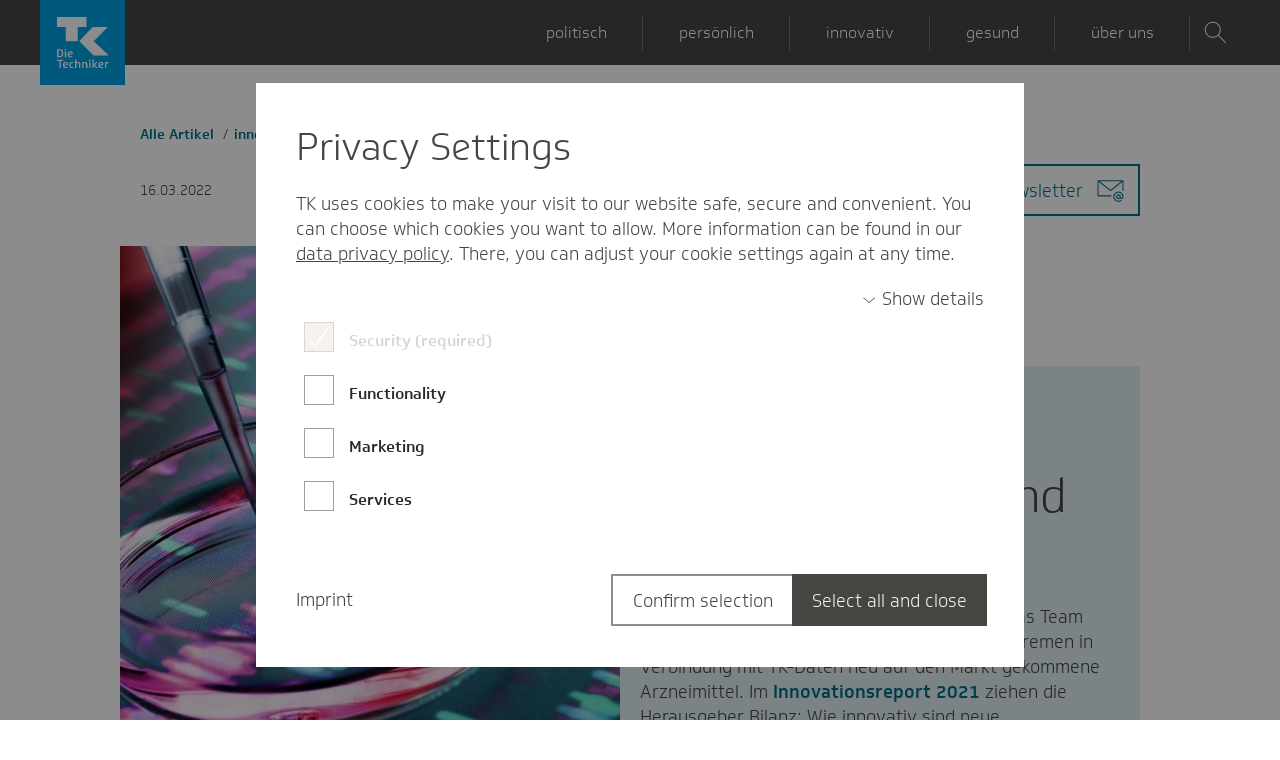

--- FILE ---
content_type: text/html; charset=UTF-8
request_url: https://wirtechniker.tk.de/2022/03/16/innovationsreport2021/
body_size: 22292
content:
<!doctype html>
<!--[if lt IE 9]><html class="no-js no-svg ie lt-ie9 lt-ie8 lt-ie7" lang="de"> <![endif]-->
<!--[if IE 9]><html class="no-js no-svg ie ie9 lt-ie9 lt-ie8" lang="de"> <![endif]-->
<!--[if gt IE 9]><!--><html class="no-js no-svg" lang="de"> <!--<![endif]-->
	<head>
		<meta charset="UTF-8" />
		<link rel="stylesheet" href="https://wirtechniker.tk.de/app/themes/tk-wirtechniker/static/dist/css/app.css?v=1.5.2" type="text/css" />
		<meta http-equiv="Content-Type" content="text/html; charset=UTF-8" />
		<meta http-equiv="X-UA-Compatible" content="IE=edge">
		<meta name="viewport" content="width=device-width, initial-scale=1">
		<link rel="author" href="https://wirtechniker.tk.de/app/themes/tk-wirtechniker/humans.txt" />
		<link rel="pingback" href="https://wirtechniker.tk.de/wp/xmlrpc.php" />
		<link rel="profile" href="http://gmpg.org/xfn/11">

		<link rel="preload" as="font" href="https://wirtechniker.tk.de/app/themes/tk-wirtechniker/static/dist/fonts/SoletoTK_W_Lt.woff">
		<link rel="preload" as="font" href="https://wirtechniker.tk.de/app/themes/tk-wirtechniker/static/dist/fonts/SoletoTK_W_Md.woff">
		<link rel="preload" as="font" href="https://wirtechniker.tk.de/app/themes/tk-wirtechniker/static/dist/fonts/SoletoTKHeadline_W_Lt.woff">
		<link rel="preload" as="font" href="https://wirtechniker.tk.de/app/themes/tk-wirtechniker/static/dist/fonts/SoletoTKHeadline_W_Md.woff">

		<link rel="shortcut icon" type="image/ico" href="https://wirtechniker.tk.de/app/themes/tk-wirtechniker/static/dist/img/favicon.ico">
		<link rel="mask-icon" href="https://wirtechniker.tk.de/app/themes/tk-wirtechniker/static/dist/img/favicon.svg" color="#009ee2">
					<link rel="apple-touch-icon" sizes="60x60" href="https://wirtechniker.tk.de/app/uploads/2016/09/TK-Logo_klein-60x60-c-default.jpg">
			<link rel="apple-touch-icon" sizes="72x72" href="https://wirtechniker.tk.de/app/uploads/2016/09/TK-Logo_klein-72x72-c-default.jpg">
			<link rel="apple-touch-icon" sizes="76x76" href="https://wirtechniker.tk.de/app/uploads/2016/09/TK-Logo_klein-76x76-c-default@2x.jpg">
			<link rel="apple-touch-icon" sizes="114x114" href="https://wirtechniker.tk.de/app/uploads/2016/09/TK-Logo_klein-114x114-c-default.jpg">
			<link rel="apple-touch-icon" sizes="120x120" href="https://wirtechniker.tk.de/app/uploads/2016/09/TK-Logo_klein-120x120-c-default.jpg">
			<link rel="apple-touch-icon" sizes="144x144" href="https://wirtechniker.tk.de/app/uploads/2016/09/TK-Logo_klein-144x144-c-default.jpg">
			<link rel="apple-touch-icon" sizes="152x152" href="https://wirtechniker.tk.de/app/uploads/2016/09/TK-Logo_klein-152x152-c-default.jpg">
			<link rel="apple-touch-icon" sizes="180x180" href="https://wirtechniker.tk.de/app/uploads/2016/09/TK-Logo_klein-180x180-c-default.jpg">
			<link rel="icon" type="image/png" sizes="192x192"  href="https://wirtechniker.tk.de/app/uploads/2016/09/TK-Logo_klein-192x192-c-default.jpg">
			<link rel="icon" type="image/png" sizes="32x32" href="https://wirtechniker.tk.de/app/uploads/2016/09/TK-Logo_klein-32x32-c-default.jpg">
			<link rel="icon" type="image/png" sizes="96x96" href="https://wirtechniker.tk.de/app/uploads/2016/09/TK-Logo_klein-96x96-c-default.jpg">
			<meta name="msapplication-TileColor" content="#009ee2">
			<meta name="msapplication-TileImage" content="https://wirtechniker.tk.de/app/uploads/2016/09/TK-Logo_klein-144x144-c-default.jpg">
				<meta name="theme-color" content="#009ee2">

				
					<style class="critical" type="text/css">
				@charset "UTF-8";@font-face{font-family:SoletoTK;font-display:swap;src:url('https://wirtechniker.tk.de/app/themes/tk-wirtechniker/static/dist/fonts/SoletoTK_W_Lt.woff') format("woff");font-weight:400;font-style:normal}@font-face{font-family:SoletoTK;font-display:swap;src:url('https://wirtechniker.tk.de/app/themes/tk-wirtechniker/static/dist/fonts/SoletoTK_W_Md.woff') format("woff");font-weight:700;font-style:normal}@font-face{font-family:SoletoTKHeadline;font-display:swap;src:url('https://wirtechniker.tk.de/app/themes/tk-wirtechniker/static/dist/fonts/SoletoTKHeadline_W_Lt.woff') format("woff");font-weight:400;font-style:normal}@font-face{font-family:SoletoTKHeadline;font-display:swap;src:url('https://wirtechniker.tk.de/app/themes/tk-wirtechniker/static/dist/fonts/SoletoTKHeadline_W_Md.woff') format("woff");font-weight:700;font-style:normal}.is-hidden-accessible{position:absolute!important;height:1px;width:1px;overflow:hidden;clip:rect(1px 1px 1px 1px);clip:rect(1px,1px,1px,1px)}html{line-height:1.15;-webkit-text-size-adjust:100%}body{margin:0}h1{font-size:2em;margin:.67em 0}a{background-color:transparent}strong{font-weight:bolder}img{border-style:none}button,input{font-family:inherit;font-size:100%;line-height:1.15;margin:0}button,input{overflow:visible}button{text-transform:none}[type=button],[type=submit],button{-webkit-appearance:button}[type=button]::-moz-focus-inner,[type=submit]::-moz-focus-inner,button::-moz-focus-inner{border-style:none;padding:0}[type=button]:-moz-focusring,[type=submit]:-moz-focusring,button:-moz-focusring{outline:ButtonText dotted 1px}[type=search]{-webkit-appearance:textfield;outline-offset:-2px}[type=search]::-webkit-search-decoration{-webkit-appearance:none}::-webkit-file-upload-button{-webkit-appearance:button;font:inherit}html{-webkit-box-sizing:border-box;box-sizing:border-box;font-size:1.125rem}*,::after,::before{-webkit-box-sizing:inherit;box-sizing:inherit}body{margin:0;padding:0;background:#fff;font-family:SoletoTK,Arial,Helvetica,sans-serif;font-weight:400;line-height:1.3;color:#454545;-webkit-font-smoothing:antialiased;-moz-osx-font-smoothing:grayscale}img{display:inline-block;vertical-align:middle;max-width:100%;height:auto;-ms-interpolation-mode:bicubic}button{padding:0;-webkit-appearance:none;-moz-appearance:none;appearance:none;border:0;border-radius:0;background:0 0;line-height:1}button,input{font-family:inherit}.is-hidden{display:none!important}div,form,h1,li,p,ul{margin:0;padding:0}p{margin-bottom:20px;font-size:inherit;line-height:1.4;text-rendering:optimizeLegibility}strong{font-weight:700;line-height:inherit}h1{font-family:SoletoTKHeadline,Arial,Helvetica,sans-serif;font-style:normal;font-weight:400;color:inherit;text-rendering:optimizeLegibility}h1{font-size:1.55556rem;line-height:1.3;margin-top:0;margin-bottom:1.11111rem}@media print,screen and (min-width:46.25em){h1{font-size:2.22222rem}.article__related-content .teaser:nth-child(1){grid-area:area1}.article__related-content .teaser:nth-child(2){grid-area:area2}.article__related-content .teaser:nth-child(3){grid-area:area3}}@media print,screen and (min-width:64em){h1{font-size:2.55556rem}}a{line-height:inherit;color:#454545;text-decoration:none}a img{border:0}ul{margin-bottom:20px;list-style-position:outside;line-height:1.4}li{font-size:inherit}ul{margin-left:1.25rem;list-style-type:disc}figure{margin:0}.button{display:inline-block;vertical-align:middle;margin:0 0 1rem;padding:1.25em 1.8em;border:1px solid transparent;border-radius:0;font-family:inherit;font-size:.9rem;-webkit-appearance:none;line-height:1;text-align:center}.button{background-color:#813f90;color:#fff}[type=search]{display:block;-webkit-box-sizing:border-box;box-sizing:border-box;width:100%;height:1.98889rem;margin:0 0 .88889rem;padding:.44444rem;border:1px solid #c5c4c4;border-radius:0;background-color:#fff;-webkit-box-shadow:inset 0 1px 2px rgba(41,41,39,.1);box-shadow:inset 0 1px 2px rgba(41,41,39,.1);font-family:inherit;font-size:.88889rem;font-weight:400;line-height:1.3;color:#292927;-webkit-appearance:none;-moz-appearance:none;appearance:none}[type=button],[type=submit]{-webkit-appearance:none;-moz-appearance:none;appearance:none;border-radius:0}input[type=search]{-webkit-box-sizing:border-box;box-sizing:border-box}::-webkit-input-placeholder{color:#c5c4c4}::-moz-placeholder{color:#c5c4c4}:-ms-input-placeholder{color:#c5c4c4}::-ms-input-placeholder{color:#c5c4c4}::placeholder{color:#c5c4c4}*{-webkit-box-sizing:border-box;box-sizing:border-box}body,html{display:-webkit-box;display:-webkit-flex;display:-ms-flexbox;display:flex;width:100%}body{-webkit-box-orient:horizontal;-webkit-box-direction:normal;-webkit-flex-flow:row wrap;-ms-flex-flow:row wrap;flex-flow:row wrap;min-height:100vh;min-height:calc(var(--vh,1vh) * 100);line-height:1.3;position:relative;overflow-x:hidden}body:before{content:"";display:block;position:fixed;top:0;left:0;width:100%;height:100%;background:rgba(0,0,0,0);z-index:-100}.body__wrapper,.main{width:100%}.main{display:block;margin-top:50px}section{margin-bottom:3.33333rem}@media print,screen and (min-width:64em){.main{margin-top:65px}section{margin-bottom:5rem}}a{text-decoration:none}p:empty{display:none}footer{width:100%;-webkit-align-self:flex-end;-ms-flex-item-align:end;align-self:flex-end}.is-hidden-accessible,.visually-hidden{position:absolute!important;height:1px;width:1px;overflow:hidden;clip:rect(1px 1px 1px 1px);clip:rect(1px,1px,1px,1px)}.skip-link{font-weight:700;letter-spacing:0;background-color:#fff;padding:15px;outline:#009ee3 solid 2px}.button{background-color:transparent;color:#006f8a;border:2px solid #006f8a;padding:0;margin:0;position:relative;min-height:52px;min-width:59px}.button--icon .button__text{padding-right:0;margin-right:55px}.button__text{display:inline-block;font-size:18px;line-height:1.2;padding:15px 1.11111rem .55556rem;text-align:left}.button__text::after{content:"";border-bottom:2px solid currentColor;width:0;max-width:100%;display:block;height:2px}.button__icon{position:absolute;right:0;top:-3px;stroke:currentColor;width:55px;height:26px;-webkit-transform:translateY(50%);-ms-transform:translateY(50%);transform:translateY(50%)}.block__text ul{margin-left:0;margin-bottom:1.11111rem;list-style:none}.block__text ul li{padding-left:1em;position:relative}.block__text ul li:not(:last-of-type){margin-bottom:8px}.block__text ul li::before{content:"";position:absolute;width:.3em;height:.3em;left:0;top:.55em;background-color:currentColor}.block{display:-webkit-box;display:-webkit-flex;display:-ms-flexbox;display:flex;-webkit-box-orient:horizontal;-webkit-box-direction:normal;-webkit-flex-flow:row wrap;-ms-flex-flow:row wrap;flex-flow:row wrap;padding-right:1.11111rem;padding-left:1.11111rem;max-width:71.11111rem;margin-left:auto;margin-right:auto;max-width:71.11111rem;padding:0 20px;margin:0 auto;margin-bottom:3.33333rem}@media print,screen and (min-width:46.25em){.block{padding-right:2.22222rem;padding-left:2.22222rem}}.block__posts .block__content .teaser:nth-child(1){grid-area:area1}.block__posts .block__content .teaser:nth-child(2){grid-area:area2}.block__posts .block__content .teaser:nth-child(3){grid-area:area3}.block__posts .block__content .teaser:nth-child(4){grid-area:area4}.block__posts .block__content .teaser:nth-child(5){grid-area:area5}.block__posts .block__content .teaser:nth-child(6){grid-area:area6}.block__posts .block__content .teaser:nth-child(7){grid-area:area7}.block__text{width:100%}.block__page{padding-top:3.33333rem}@media print,screen and (min-width:64em){.article__related-content .teaser:nth-child(1){grid-area:area1}.article__related-content .teaser:nth-child(2){grid-area:area2}.article__related-content .teaser:nth-child(3){grid-area:area3}.block{margin-bottom:5rem}.block__text{margin-left:8.33333%;width:83.33333%}}.block__headline{margin-bottom:2.22222rem}@media print,screen and (min-width:64em){.block__headline{margin-bottom:3.33333rem}}.footer{display:-webkit-box;display:-webkit-flex;display:-ms-flexbox;display:flex;-webkit-box-orient:horizontal;-webkit-box-direction:normal;-webkit-flex-flow:row wrap;-ms-flex-flow:row wrap;flex-flow:row wrap;-webkit-box-align:center;-webkit-align-items:center;-ms-flex-align:center;align-items:center;background-color:#f5f5f5;color:#454545;border-top:1px solid #dad6d1}.footer__container{padding-right:1.11111rem;padding-left:1.11111rem;max-width:71.11111rem;margin-left:auto;margin-right:auto;width:100%}@media print,screen and (min-width:46.25em){.footer__container{padding-right:2.22222rem;padding-left:2.22222rem}}.footer__social-link{display:inline-block;color:#006f8a;padding:20px;line-height:0;max-width:65px;text-align:center}.footer__social-icon{fill:currentColor;height:25px;width:auto}.footer__nav ul{list-style:none;margin:0}.footer__nav{display:-webkit-box;display:-webkit-flex;display:-ms-flexbox;display:flex;-webkit-box-align:center;-webkit-align-items:center;-ms-flex-align:center;align-items:center;-webkit-box-orient:horizontal;-webkit-box-direction:normal;-webkit-flex-flow:row wrap;-ms-flex-flow:row wrap;flex-flow:row wrap}.footer__nav a{display:-webkit-inline-box;display:-webkit-inline-flex;display:-ms-inline-flexbox;display:inline-flex;-webkit-box-align:center;-webkit-align-items:center;-ms-flex-align:center;align-items:center;color:#006f8a;font-weight:700;font-size:15px;padding:12px .55556rem}.footer__nav a:not([href^="#"]):not([href^="javascript:"]):not([href^="mailto:"]):not([href^="tel:"]):not([href^="/"]):not([href*=localhost]):not([href*="tk-brainchecker.local"]):not([href="/"]):not([href*=localhost]):not([href*="tk-wirtechniker.local"]):not([href*="tk-wirtechniker-dev.syzygy.de"]):not([href*="tk-wirtechniker-staging.syzygy.de"]):not([href*="tk-wirtechniker-review.syzygy.de"]):not([href*="tk-wirtechniker-live.syzygy.de"]):not([href*="wirtechniker.tk.de"]){color:#006f8a;font-weight:700}.footer__nav a:not([href^="#"]):not([href^="javascript:"]):not([href^="mailto:"]):not([href^="tel:"]):not([href^="/"]):not([href*=localhost]):not([href*="tk-brainchecker.local"]):not([href="/"]):not([href*=localhost]):not([href*="tk-wirtechniker.local"]):not([href*="tk-wirtechniker-dev.syzygy.de"]):not([href*="tk-wirtechniker-staging.syzygy.de"]):not([href*="tk-wirtechniker-review.syzygy.de"]):not([href*="tk-wirtechniker-live.syzygy.de"]):not([href*="wirtechniker.tk.de"])::before{content:"";display:inline-block;background-image:url('https://wirtechniker.tk.de/app/themes/tk-wirtechniker/static/dist/img/external.svg');background-repeat:no-repeat;background-size:contain;height:1em;width:1em;margin-right:.55556rem;vertical-align:middle}@media print,screen and (min-width:46.25em){.footer__nav{display:-webkit-inline-box;display:-webkit-inline-flex;display:-ms-inline-flexbox;display:inline-flex}.footer__nav ul{display:-webkit-box;display:-webkit-flex;display:-ms-flexbox;display:flex;-webkit-box-orient:horizontal;-webkit-box-direction:normal;-webkit-flex-flow:row wrap;-ms-flex-flow:row wrap;flex-flow:row wrap}}@media screen and (min-width:75em){.footer__container{display:-webkit-box;display:-webkit-flex;display:-ms-flexbox;display:flex}}.lightbox{display:none;position:fixed;top:0;left:0;width:100%;height:100%;background-color:rgba(0,0,0,.4);z-index:999}@media print,screen and (min-width:46.25em){.lightbox{display:inherit}.lightbox__caption{font-size:.77778rem}}.lightbox.is-hidden{background-color:rgba(0,0,0,0)}.lightbox__image-container{background-color:#fff;position:absolute;top:50%;left:50%;-webkit-transform:translateX(-50%) translateY(-50%);-ms-transform:translateX(-50%) translateY(-50%);transform:translateX(-50%) translateY(-50%);height:80vh;width:90vw;max-width:66.66667rem;padding:2.22222rem}.lightbox__figure{height:100%;margin:auto}.lightbox__image{-o-object-fit:contain;object-fit:contain;font-family:"object-fit: contain";height:100%;margin:auto;display:block}.lightbox__caption{font-size:.77778rem}.lightbox__close-container{position:absolute;top:-25px;right:40px;background-color:#006f8a;width:50px;height:50px;z-index:1;display:-webkit-inline-box;display:-webkit-inline-flex;display:-ms-inline-flexbox;display:inline-flex;-webkit-box-align:center;-webkit-align-items:center;-ms-flex-align:center;align-items:center;-webkit-box-pack:center;-webkit-justify-content:center;-ms-flex-pack:center;justify-content:center}.lightbox__close-icon{fill:#fff;width:50%;height:50%}.header{position:relative;z-index:99;position:fixed;top:0;left:0;right:0;width:100%;background:#454545}.header__content{display:-webkit-box;display:-webkit-flex;display:-ms-flexbox;display:flex;-webkit-box-orient:horizontal;-webkit-box-direction:normal;-webkit-flex-flow:row wrap;-ms-flex-flow:row wrap;flex-flow:row wrap;display:flex;-webkit-flex-flow:row nowrap;-ms-flex-flow:row nowrap;flex-flow:row nowrap;height:50px;position:relative;padding-right:1.11111rem;padding-left:1.11111rem;max-width:71.11111rem;margin-left:auto;margin-right:auto}.header .logo{-webkit-box-flex:0;-webkit-flex:0 0 auto;-ms-flex:0 0 auto;flex:0 0 auto;margin-right:auto;display:block;position:relative;z-index:99}.header .logo__image{width:65px}@media print,screen and (min-width:64em){.header__content{max-width:71.11111rem;height:65px;background:0 0}.header .logo__image{width:85px}.header .toggle::before{display:none}}.header .logo__image-small{position:absolute;left:0;top:0;width:30px;height:30px;z-index:-1}@media print,screen and (min-width:46.25em){.header__content{padding-right:2.22222rem;padding-left:2.22222rem}.header .logo__image-small{display:none}}.header .toggle{position:relative;color:#fff;height:100%}.header .toggle::before{content:"";position:absolute;top:15%;left:0;height:70%;border-left:2px solid rgba(255,255,255,.3)}.header .toggle--menu{padding:10px 25px}@media print,screen and (min-width:64em){.header .toggle--menu{display:none}}.header .toggle--search{position:relative;z-index:99;background:#454545;width:50px;display:-webkit-box;display:-webkit-flex;display:-ms-flexbox;display:flex;-webkit-box-pack:end;-webkit-justify-content:flex-end;-ms-flex-pack:end;justify-content:flex-end;-webkit-box-align:center;-webkit-align-items:center;-ms-flex-align:center;align-items:center}@media print,screen and (min-width:64em){.header .toggle--search{-webkit-box-pack:center;-webkit-justify-content:center;-ms-flex-pack:center;justify-content:center}.header .navigation__menu{text-align:center;height:100%}}.header .toggle--search .icon{display:inline-block;height:25px}.header .toggle__text{font-size:16px;position:relative}.header .toggle__text::after{content:"";position:absolute;border-bottom:2px solid currentColor;display:block;left:0;width:0%;height:2px;margin-top:4px}.header .navigation{position:relative;z-index:99;display:block}@media print,screen and (max-width:63.99875em){.header .navigation{position:absolute;z-index:10;display:none;width:300px;padding:1rem;visibility:hidden;border:1px solid #c5c4c4;border-radius:0;background-color:#fff;font-size:1rem;left:0!important;padding:1.66667rem 1.11111rem;border:0;width:100%!important}.header .navigation__menu::before{content:'';width:100%;position:absolute;top:-1px;left:0;right:0;height:4px;background-color:#fff}}@media print,screen and (min-width:46.25em) and (max-width:63.99875em){.header .navigation{padding:50px 2.22222rem 3.33333rem}}.header .navigation__menu{padding:0;margin:0;list-style:none;position:relative;display:-webkit-box;display:-webkit-flex;display:-ms-flexbox;display:flex;-webkit-flex-wrap:wrap;-ms-flex-wrap:wrap;flex-wrap:wrap;position:relative}.header .navigation__menu a{line-height:1;text-decoration:none;display:block;padding:.7rem 2rem}.header .navigation__menu a{margin-bottom:0}.header .navigation__menu-item{width:100%}@media print,screen and (min-width:46.25em){.header .navigation__menu{-webkit-box-orient:horizontal;-webkit-box-direction:normal;-webkit-flex-flow:row wrap;-ms-flex-flow:row wrap;flex-flow:row wrap;-webkit-box-pack:justify;-webkit-justify-content:space-between;-ms-flex-pack:justify;justify-content:space-between}.header .navigation__menu-item{width:47%}}.header .navigation a.navigation__menu-link{display:-webkit-box;display:-webkit-flex;display:-ms-flexbox;display:flex;-webkit-box-align:center;-webkit-align-items:center;-ms-flex-align:center;align-items:center;-webkit-box-pack:justify;-webkit-justify-content:space-between;-ms-flex-pack:justify;justify-content:space-between}@media print,screen and (max-width:46.24875em){html:not(.is-top) .header .logo__image{opacity:0;-webkit-transform:scale(.45);-ms-transform:scale(.45);transform:scale(.45);-webkit-transform-origin:top left;-ms-transform-origin:top left;transform-origin:top left}.header .navigation a.navigation__menu-link{padding:15px 0}}@media print,screen and (min-width:46.25em) and (max-width:63.99875em){.header .navigation a.navigation__menu-link{line-height:27px;border-top:2px solid #d9d9d9;padding:15px .55556rem 15px 0}}.header .navigation__link-text{position:relative}@media print,screen and (min-width:64em){.header .navigation__menu-item{border:none;margin:0;width:auto;position:relative}.header .navigation__menu-item::after{content:" ";display:block;width:1px;background-color:#727270;height:36px;position:absolute;right:0;top:50%;-webkit-transform:translateY(-50%);-ms-transform:translateY(-50%);transform:translateY(-50%)}.header .navigation__menu-item a{height:65px;color:#fff}.header .navigation a.navigation__menu-link{-webkit-box-pack:center;-webkit-justify-content:center;-ms-flex-pack:center;justify-content:center;border-top:0}.header .navigation__link-text{font-size:16px}.header .navigation__link-text::after{content:"";position:absolute;border-bottom:2px solid currentColor;display:block;left:0;width:0%;height:2px;margin-top:4px}.header .navigation__link-icon{display:none}}.header .navigation__link-icon{stroke:currentColor;width:20px;height:20px}.header .close-button{position:absolute;bottom:-25px;right:20px;display:block;width:50px;height:50px;padding:10px;background-color:#006f8a}.header .search{height:100%}.header .search__bar{position:absolute;z-index:10;display:none;width:300px;padding:1rem;visibility:hidden;border:1px solid #c5c4c4;border-radius:0;background-color:#fff;font-size:1rem;width:100%;z-index:98;border:0;padding:50px 0}@media print,screen and (min-width:64em){.header .navigation .close-button{display:none}.header .search{min-width:50px}.header .search__bar{max-width:71.11111rem;padding:50px 0;width:calc(100% - 80px);left:40px!important}}@media print,screen and (max-width:63.99875em){.header .search__bar{left:0!important}}.header .search__form,.header .search__suggestion{width:500px;max-width:90%;margin:0 auto}.header .search__input{font-size:24px;background:0 0;padding-right:60px}.header .search__submit{width:50px;height:100%}.header .search__suggestion{-webkit-box-shadow:0 0 8px 0 rgba(69,69,66,.12);box-shadow:0 0 8px 0 rgba(69,69,66,.12)}.scrollTop{display:-webkit-box;display:-webkit-flex;display:-ms-flexbox;display:flex;-webkit-align-self:flex-end;-ms-flex-item-align:end;align-self:flex-end;-webkit-box-pack:end;-webkit-justify-content:flex-end;-ms-flex-pack:end;justify-content:flex-end;margin-left:auto}.scrollTop__link{display:-webkit-inline-box;display:-webkit-inline-flex;display:-ms-inline-flexbox;display:inline-flex;-webkit-box-align:center;-webkit-align-items:center;-ms-flex-align:center;align-items:center;-webkit-box-pack:center;-webkit-justify-content:center;-ms-flex-pack:center;justify-content:center;width:50px;height:50px;background-color:#006f8a}.scrollTop__icon{stroke:#fff;width:24px}.search__form{position:relative}.search__input{height:auto;font-size:19px;border:0;border-bottom:2px solid #006f8a;background-color:#e1eff3;padding:9px 36px 9px 16px;padding-right:60px;-webkit-box-shadow:none;box-shadow:none;margin:0;outline:0}.search__input::-webkit-search-cancel-button{-webkit-appearance:none;appearance:none;background-image:url('https://wirtechniker.tk.de/app/themes/tk-wirtechniker/static/dist/img/close.svg');width:15px;height:15px}.search__buttons{position:absolute;top:0;right:0;bottom:0;display:-webkit-box;display:-webkit-flex;display:-ms-flexbox;display:flex;-webkit-box-orient:horizontal;-webkit-box-direction:reverse;-webkit-flex-direction:row-reverse;-ms-flex-direction:row-reverse;flex-direction:row-reverse}.search__submit{width:44px;height:44px;background-color:#006f8a}.search__submit-icon{fill:#fff;width:45%;height:45%}@media print,screen and (min-width:64em){.search__input::-webkit-search-cancel-button{width:20px;height:20px}.search__input{font-size:28px;padding-right:90px;padding-top:6px;padding-bottom:6px}.header .search__input{padding-top:8px;padding-bottom:9px}.search__submit{width:50px;height:50px}.twitter__stream>:nth-child(1){grid-area:area1}.twitter__stream>:nth-child(2){grid-area:area2}.twitter__stream>:nth-child(3){grid-area:area3}.twitter__stream>:nth-child(4){grid-area:area4}}h1{overflow-wrap:break-word}ul{overflow-wrap:break-word}p{overflow-wrap:break-word}:root{--wp--preset--font-size--normal:16px;--wp--preset--font-size--huge:42px}.screen-reader-text{border:0;clip:rect(1px,1px,1px,1px);-webkit-clip-path:inset(50%);clip-path:inset(50%);height:1px;margin:-1px;overflow:hidden;padding:0;position:absolute;width:1px;word-wrap:normal!important}body{--wp--preset--color--black:#000000;--wp--preset--color--cyan-bluish-gray:#abb8c3;--wp--preset--color--white:#ffffff;--wp--preset--color--pale-pink:#f78da7;--wp--preset--color--vivid-red:#cf2e2e;--wp--preset--color--luminous-vivid-orange:#ff6900;--wp--preset--color--luminous-vivid-amber:#fcb900;--wp--preset--color--light-green-cyan:#7bdcb5;--wp--preset--color--vivid-green-cyan:#00d084;--wp--preset--color--pale-cyan-blue:#8ed1fc;--wp--preset--color--vivid-cyan-blue:#0693e3;--wp--preset--color--vivid-purple:#9b51e0;--wp--preset--gradient--vivid-cyan-blue-to-vivid-purple:linear-gradient(135deg,rgba(6,147,227,1) 0%,rgb(155,81,224) 100%);--wp--preset--gradient--light-green-cyan-to-vivid-green-cyan:linear-gradient(135deg,rgb(122,220,180) 0%,rgb(0,208,130) 100%);--wp--preset--gradient--luminous-vivid-amber-to-luminous-vivid-orange:linear-gradient(135deg,rgba(252,185,0,1) 0%,rgba(255,105,0,1) 100%);--wp--preset--gradient--luminous-vivid-orange-to-vivid-red:linear-gradient(135deg,rgba(255,105,0,1) 0%,rgb(207,46,46) 100%);--wp--preset--gradient--very-light-gray-to-cyan-bluish-gray:linear-gradient(135deg,rgb(238,238,238) 0%,rgb(169,184,195) 100%);--wp--preset--gradient--cool-to-warm-spectrum:linear-gradient(135deg,rgb(74,234,220) 0%,rgb(151,120,209) 20%,rgb(207,42,186) 40%,rgb(238,44,130) 60%,rgb(251,105,98) 80%,rgb(254,248,76) 100%);--wp--preset--gradient--blush-light-purple:linear-gradient(135deg,rgb(255,206,236) 0%,rgb(152,150,240) 100%);--wp--preset--gradient--blush-bordeaux:linear-gradient(135deg,rgb(254,205,165) 0%,rgb(254,45,45) 50%,rgb(107,0,62) 100%);--wp--preset--gradient--luminous-dusk:linear-gradient(135deg,rgb(255,203,112) 0%,rgb(199,81,192) 50%,rgb(65,88,208) 100%);--wp--preset--gradient--pale-ocean:linear-gradient(135deg,rgb(255,245,203) 0%,rgb(182,227,212) 50%,rgb(51,167,181) 100%);--wp--preset--gradient--electric-grass:linear-gradient(135deg,rgb(202,248,128) 0%,rgb(113,206,126) 100%);--wp--preset--gradient--midnight:linear-gradient(135deg,rgb(2,3,129) 0%,rgb(40,116,252) 100%);--wp--preset--duotone--dark-grayscale:url('https://wirtechniker.tk.de/#wp-duotone-dark-grayscale');--wp--preset--duotone--grayscale:url('https://wirtechniker.tk.de/#wp-duotone-grayscale');--wp--preset--duotone--purple-yellow:url('https://wirtechniker.tk.de/#wp-duotone-purple-yellow');--wp--preset--duotone--blue-red:url('https://wirtechniker.tk.de/#wp-duotone-blue-red');--wp--preset--duotone--midnight:url('https://wirtechniker.tk.de/#wp-duotone-midnight');--wp--preset--duotone--magenta-yellow:url('https://wirtechniker.tk.de/#wp-duotone-magenta-yellow');--wp--preset--duotone--purple-green:url('https://wirtechniker.tk.de/#wp-duotone-purple-green');--wp--preset--duotone--blue-orange:url('https://wirtechniker.tk.de/#wp-duotone-blue-orange');--wp--preset--font-size--small:13px;--wp--preset--font-size--medium:20px;--wp--preset--font-size--large:36px;--wp--preset--font-size--x-large:42px}

			</style>
		
		<meta name='robots' content='index, follow, max-image-preview:large, max-snippet:-1, max-video-preview:-1' />

	<!-- This site is optimized with the Yoast SEO plugin v24.9 - https://yoast.com/wordpress/plugins/seo/ -->
	<title>Neue Arzneimittel: Innovationskraft und Preise im Fokus - Wir Techniker</title>
	<meta name="description" content="Im Innovationsreport 2021 zieht das Team um Prof. Dr. Gerd Glaeske von der Universität Bremen Bilanz: Wie innovativ sind neue Arzneimittel tatsächlich? Und was muss sich bei der Preisgestaltung ändern? Prof. Dr. Gerd Glaeske gibt Antworten." />
	<link rel="canonical" href="https://wirtechniker.production.tkd-acn.de/2022/03/16/innovationsreport2021/" />
	<meta property="og:locale" content="de_DE" />
	<meta property="og:type" content="article" />
	<meta property="og:title" content="Neue Arzneimittel: Innovationskraft und Preise im Fokus - Wir Techniker" />
	<meta property="og:description" content="Im Innovationsreport 2021 zieht das Team um Prof. Dr. Gerd Glaeske von der Universität Bremen Bilanz: Wie innovativ sind neue Arzneimittel tatsächlich? Und was muss sich bei der Preisgestaltung ändern? Prof. Dr. Gerd Glaeske gibt Antworten." />
	<meta property="og:url" content="https://wirtechniker.production.tkd-acn.de/2022/03/16/innovationsreport2021/" />
	<meta property="og:site_name" content="Wir Techniker" />
	<meta property="article:published_time" content="2022-03-16T08:18:06+00:00" />
	<meta property="article:modified_time" content="2022-03-16T15:27:55+00:00" />
	<meta property="og:image" content="https://wirtechniker.production.tkd-acn.de/app/uploads/2022/03/petrischale-InnoReport-300x209.jpg" />
	<meta property="og:image:width" content="300" />
	<meta property="og:image:height" content="209" />
	<meta property="og:image:type" content="image/jpeg" />
	<meta name="author" content="Anne Wunsch" />
	<meta name="twitter:card" content="summary_large_image" />
	<meta name="twitter:label1" content="Written by" />
	<meta name="twitter:data1" content="Anne Wunsch" />
	<script type="application/ld+json" class="yoast-schema-graph">{"@context":"https://schema.org","@graph":[{"@type":"WebPage","@id":"https://wirtechniker.production.tkd-acn.de/2022/03/16/innovationsreport2021/","url":"https://wirtechniker.production.tkd-acn.de/2022/03/16/innovationsreport2021/","name":"Neue Arzneimittel: Innovationskraft und Preise im Fokus - Wir Techniker","isPartOf":{"@id":"https://wirtechniker.production.tkd-acn.de/#website"},"primaryImageOfPage":{"@id":"https://wirtechniker.production.tkd-acn.de/2022/03/16/innovationsreport2021/#primaryimage"},"image":{"@id":"https://wirtechniker.production.tkd-acn.de/2022/03/16/innovationsreport2021/#primaryimage"},"thumbnailUrl":"https://wirtechniker.tk.de/app/uploads/2022/03/petrischale-InnoReport.jpg","datePublished":"2022-03-16T08:18:06+00:00","dateModified":"2022-03-16T15:27:55+00:00","author":{"@id":"https://wirtechniker.production.tkd-acn.de/#/schema/person/6bc34831ae7197dacc2e9ef73544596d"},"description":"Im Innovationsreport 2021 zieht das Team um Prof. Dr. Gerd Glaeske von der Universität Bremen Bilanz: Wie innovativ sind neue Arzneimittel tatsächlich? Und was muss sich bei der Preisgestaltung ändern? Prof. Dr. Gerd Glaeske gibt Antworten.","inLanguage":"de","potentialAction":[{"@type":"ReadAction","target":["https://wirtechniker.production.tkd-acn.de/2022/03/16/innovationsreport2021/"]}]},{"@type":"ImageObject","inLanguage":"de","@id":"https://wirtechniker.production.tkd-acn.de/2022/03/16/innovationsreport2021/#primaryimage","url":"https://wirtechniker.tk.de/app/uploads/2022/03/petrischale-InnoReport.jpg","contentUrl":"https://wirtechniker.tk.de/app/uploads/2022/03/petrischale-InnoReport.jpg","width":5728,"height":4000,"caption":"Arzneimittelforschung"},{"@type":"WebSite","@id":"https://wirtechniker.production.tkd-acn.de/#website","url":"https://wirtechniker.production.tkd-acn.de/","name":"Wir Techniker","description":"Willkommen auf dem Blog der TK.","potentialAction":[{"@type":"SearchAction","target":{"@type":"EntryPoint","urlTemplate":"https://wirtechniker.production.tkd-acn.de/?s={search_term_string}"},"query-input":{"@type":"PropertyValueSpecification","valueRequired":true,"valueName":"search_term_string"}}],"inLanguage":"de"},{"@type":"Person","@id":"https://wirtechniker.production.tkd-acn.de/#/schema/person/6bc34831ae7197dacc2e9ef73544596d","name":"Anne Wunsch","description":"Anne kümmert sich als Pressesprecherin bei der TK vor allem um die Themen Arzneimittel und Finanzen, die von A wie Antibiotika bis Z wie Zusatzbeitragssatz so vielfältig sind, dass es hier auf dem Blog immer wieder Neues zu berichten gibt.","url":"https://wirtechniker.tk.de/author/anne-wunsch/"}]}</script>
	<!-- / Yoast SEO plugin. -->


<link rel="alternate" type="application/rss+xml" title="Wir Techniker &raquo; Feed" href="https://wirtechniker.tk.de/feed/" />
<link rel="alternate" type="application/rss+xml" title="Wir Techniker &raquo; Kommentar-Feed" href="https://wirtechniker.tk.de/comments/feed/" />
<link rel="alternate" type="application/rss+xml" title="Wir Techniker &raquo; Neue Arzneimittel: Innovationskraft und Preise im Fokus Kommentar-Feed" href="https://wirtechniker.tk.de/2022/03/16/innovationsreport2021/feed/" />
<link rel="alternate" title="oEmbed (JSON)" type="application/json+oembed" href="https://wirtechniker.tk.de/wp-json/oembed/1.0/embed?url=https%3A%2F%2Fwirtechniker.tk.de%2F2022%2F03%2F16%2Finnovationsreport2021%2F" />
<link rel="alternate" title="oEmbed (XML)" type="text/xml+oembed" href="https://wirtechniker.tk.de/wp-json/oembed/1.0/embed?url=https%3A%2F%2Fwirtechniker.tk.de%2F2022%2F03%2F16%2Finnovationsreport2021%2F&#038;format=xml" />
<style id='wp-img-auto-sizes-contain-inline-css' type='text/css'>
img:is([sizes=auto i],[sizes^="auto," i]){contain-intrinsic-size:3000px 1500px}
/*# sourceURL=wp-img-auto-sizes-contain-inline-css */
</style>
<style id='wp-emoji-styles-inline-css' type='text/css'>

	img.wp-smiley, img.emoji {
		display: inline !important;
		border: none !important;
		box-shadow: none !important;
		height: 1em !important;
		width: 1em !important;
		margin: 0 0.07em !important;
		vertical-align: -0.1em !important;
		background: none !important;
		padding: 0 !important;
	}
/*# sourceURL=wp-emoji-styles-inline-css */
</style>
<style id='wp-block-library-inline-css' type='text/css'>
:root{--wp-block-synced-color:#7a00df;--wp-block-synced-color--rgb:122,0,223;--wp-bound-block-color:var(--wp-block-synced-color);--wp-editor-canvas-background:#ddd;--wp-admin-theme-color:#007cba;--wp-admin-theme-color--rgb:0,124,186;--wp-admin-theme-color-darker-10:#006ba1;--wp-admin-theme-color-darker-10--rgb:0,107,160.5;--wp-admin-theme-color-darker-20:#005a87;--wp-admin-theme-color-darker-20--rgb:0,90,135;--wp-admin-border-width-focus:2px}@media (min-resolution:192dpi){:root{--wp-admin-border-width-focus:1.5px}}.wp-element-button{cursor:pointer}:root .has-very-light-gray-background-color{background-color:#eee}:root .has-very-dark-gray-background-color{background-color:#313131}:root .has-very-light-gray-color{color:#eee}:root .has-very-dark-gray-color{color:#313131}:root .has-vivid-green-cyan-to-vivid-cyan-blue-gradient-background{background:linear-gradient(135deg,#00d084,#0693e3)}:root .has-purple-crush-gradient-background{background:linear-gradient(135deg,#34e2e4,#4721fb 50%,#ab1dfe)}:root .has-hazy-dawn-gradient-background{background:linear-gradient(135deg,#faaca8,#dad0ec)}:root .has-subdued-olive-gradient-background{background:linear-gradient(135deg,#fafae1,#67a671)}:root .has-atomic-cream-gradient-background{background:linear-gradient(135deg,#fdd79a,#004a59)}:root .has-nightshade-gradient-background{background:linear-gradient(135deg,#330968,#31cdcf)}:root .has-midnight-gradient-background{background:linear-gradient(135deg,#020381,#2874fc)}:root{--wp--preset--font-size--normal:16px;--wp--preset--font-size--huge:42px}.has-regular-font-size{font-size:1em}.has-larger-font-size{font-size:2.625em}.has-normal-font-size{font-size:var(--wp--preset--font-size--normal)}.has-huge-font-size{font-size:var(--wp--preset--font-size--huge)}.has-text-align-center{text-align:center}.has-text-align-left{text-align:left}.has-text-align-right{text-align:right}.has-fit-text{white-space:nowrap!important}#end-resizable-editor-section{display:none}.aligncenter{clear:both}.items-justified-left{justify-content:flex-start}.items-justified-center{justify-content:center}.items-justified-right{justify-content:flex-end}.items-justified-space-between{justify-content:space-between}.screen-reader-text{border:0;clip-path:inset(50%);height:1px;margin:-1px;overflow:hidden;padding:0;position:absolute;width:1px;word-wrap:normal!important}.screen-reader-text:focus{background-color:#ddd;clip-path:none;color:#444;display:block;font-size:1em;height:auto;left:5px;line-height:normal;padding:15px 23px 14px;text-decoration:none;top:5px;width:auto;z-index:100000}html :where(.has-border-color){border-style:solid}html :where([style*=border-top-color]){border-top-style:solid}html :where([style*=border-right-color]){border-right-style:solid}html :where([style*=border-bottom-color]){border-bottom-style:solid}html :where([style*=border-left-color]){border-left-style:solid}html :where([style*=border-width]){border-style:solid}html :where([style*=border-top-width]){border-top-style:solid}html :where([style*=border-right-width]){border-right-style:solid}html :where([style*=border-bottom-width]){border-bottom-style:solid}html :where([style*=border-left-width]){border-left-style:solid}html :where(img[class*=wp-image-]){height:auto;max-width:100%}:where(figure){margin:0 0 1em}html :where(.is-position-sticky){--wp-admin--admin-bar--position-offset:var(--wp-admin--admin-bar--height,0px)}@media screen and (max-width:600px){html :where(.is-position-sticky){--wp-admin--admin-bar--position-offset:0px}}

/*# sourceURL=wp-block-library-inline-css */
</style><style id='global-styles-inline-css' type='text/css'>
:root{--wp--preset--aspect-ratio--square: 1;--wp--preset--aspect-ratio--4-3: 4/3;--wp--preset--aspect-ratio--3-4: 3/4;--wp--preset--aspect-ratio--3-2: 3/2;--wp--preset--aspect-ratio--2-3: 2/3;--wp--preset--aspect-ratio--16-9: 16/9;--wp--preset--aspect-ratio--9-16: 9/16;--wp--preset--color--black: #000000;--wp--preset--color--cyan-bluish-gray: #abb8c3;--wp--preset--color--white: #ffffff;--wp--preset--color--pale-pink: #f78da7;--wp--preset--color--vivid-red: #cf2e2e;--wp--preset--color--luminous-vivid-orange: #ff6900;--wp--preset--color--luminous-vivid-amber: #fcb900;--wp--preset--color--light-green-cyan: #7bdcb5;--wp--preset--color--vivid-green-cyan: #00d084;--wp--preset--color--pale-cyan-blue: #8ed1fc;--wp--preset--color--vivid-cyan-blue: #0693e3;--wp--preset--color--vivid-purple: #9b51e0;--wp--preset--gradient--vivid-cyan-blue-to-vivid-purple: linear-gradient(135deg,rgb(6,147,227) 0%,rgb(155,81,224) 100%);--wp--preset--gradient--light-green-cyan-to-vivid-green-cyan: linear-gradient(135deg,rgb(122,220,180) 0%,rgb(0,208,130) 100%);--wp--preset--gradient--luminous-vivid-amber-to-luminous-vivid-orange: linear-gradient(135deg,rgb(252,185,0) 0%,rgb(255,105,0) 100%);--wp--preset--gradient--luminous-vivid-orange-to-vivid-red: linear-gradient(135deg,rgb(255,105,0) 0%,rgb(207,46,46) 100%);--wp--preset--gradient--very-light-gray-to-cyan-bluish-gray: linear-gradient(135deg,rgb(238,238,238) 0%,rgb(169,184,195) 100%);--wp--preset--gradient--cool-to-warm-spectrum: linear-gradient(135deg,rgb(74,234,220) 0%,rgb(151,120,209) 20%,rgb(207,42,186) 40%,rgb(238,44,130) 60%,rgb(251,105,98) 80%,rgb(254,248,76) 100%);--wp--preset--gradient--blush-light-purple: linear-gradient(135deg,rgb(255,206,236) 0%,rgb(152,150,240) 100%);--wp--preset--gradient--blush-bordeaux: linear-gradient(135deg,rgb(254,205,165) 0%,rgb(254,45,45) 50%,rgb(107,0,62) 100%);--wp--preset--gradient--luminous-dusk: linear-gradient(135deg,rgb(255,203,112) 0%,rgb(199,81,192) 50%,rgb(65,88,208) 100%);--wp--preset--gradient--pale-ocean: linear-gradient(135deg,rgb(255,245,203) 0%,rgb(182,227,212) 50%,rgb(51,167,181) 100%);--wp--preset--gradient--electric-grass: linear-gradient(135deg,rgb(202,248,128) 0%,rgb(113,206,126) 100%);--wp--preset--gradient--midnight: linear-gradient(135deg,rgb(2,3,129) 0%,rgb(40,116,252) 100%);--wp--preset--font-size--small: 13px;--wp--preset--font-size--medium: 20px;--wp--preset--font-size--large: 36px;--wp--preset--font-size--x-large: 42px;--wp--preset--spacing--20: 0.44rem;--wp--preset--spacing--30: 0.67rem;--wp--preset--spacing--40: 1rem;--wp--preset--spacing--50: 1.5rem;--wp--preset--spacing--60: 2.25rem;--wp--preset--spacing--70: 3.38rem;--wp--preset--spacing--80: 5.06rem;--wp--preset--shadow--natural: 6px 6px 9px rgba(0, 0, 0, 0.2);--wp--preset--shadow--deep: 12px 12px 50px rgba(0, 0, 0, 0.4);--wp--preset--shadow--sharp: 6px 6px 0px rgba(0, 0, 0, 0.2);--wp--preset--shadow--outlined: 6px 6px 0px -3px rgb(255, 255, 255), 6px 6px rgb(0, 0, 0);--wp--preset--shadow--crisp: 6px 6px 0px rgb(0, 0, 0);}:where(.is-layout-flex){gap: 0.5em;}:where(.is-layout-grid){gap: 0.5em;}body .is-layout-flex{display: flex;}.is-layout-flex{flex-wrap: wrap;align-items: center;}.is-layout-flex > :is(*, div){margin: 0;}body .is-layout-grid{display: grid;}.is-layout-grid > :is(*, div){margin: 0;}:where(.wp-block-columns.is-layout-flex){gap: 2em;}:where(.wp-block-columns.is-layout-grid){gap: 2em;}:where(.wp-block-post-template.is-layout-flex){gap: 1.25em;}:where(.wp-block-post-template.is-layout-grid){gap: 1.25em;}.has-black-color{color: var(--wp--preset--color--black) !important;}.has-cyan-bluish-gray-color{color: var(--wp--preset--color--cyan-bluish-gray) !important;}.has-white-color{color: var(--wp--preset--color--white) !important;}.has-pale-pink-color{color: var(--wp--preset--color--pale-pink) !important;}.has-vivid-red-color{color: var(--wp--preset--color--vivid-red) !important;}.has-luminous-vivid-orange-color{color: var(--wp--preset--color--luminous-vivid-orange) !important;}.has-luminous-vivid-amber-color{color: var(--wp--preset--color--luminous-vivid-amber) !important;}.has-light-green-cyan-color{color: var(--wp--preset--color--light-green-cyan) !important;}.has-vivid-green-cyan-color{color: var(--wp--preset--color--vivid-green-cyan) !important;}.has-pale-cyan-blue-color{color: var(--wp--preset--color--pale-cyan-blue) !important;}.has-vivid-cyan-blue-color{color: var(--wp--preset--color--vivid-cyan-blue) !important;}.has-vivid-purple-color{color: var(--wp--preset--color--vivid-purple) !important;}.has-black-background-color{background-color: var(--wp--preset--color--black) !important;}.has-cyan-bluish-gray-background-color{background-color: var(--wp--preset--color--cyan-bluish-gray) !important;}.has-white-background-color{background-color: var(--wp--preset--color--white) !important;}.has-pale-pink-background-color{background-color: var(--wp--preset--color--pale-pink) !important;}.has-vivid-red-background-color{background-color: var(--wp--preset--color--vivid-red) !important;}.has-luminous-vivid-orange-background-color{background-color: var(--wp--preset--color--luminous-vivid-orange) !important;}.has-luminous-vivid-amber-background-color{background-color: var(--wp--preset--color--luminous-vivid-amber) !important;}.has-light-green-cyan-background-color{background-color: var(--wp--preset--color--light-green-cyan) !important;}.has-vivid-green-cyan-background-color{background-color: var(--wp--preset--color--vivid-green-cyan) !important;}.has-pale-cyan-blue-background-color{background-color: var(--wp--preset--color--pale-cyan-blue) !important;}.has-vivid-cyan-blue-background-color{background-color: var(--wp--preset--color--vivid-cyan-blue) !important;}.has-vivid-purple-background-color{background-color: var(--wp--preset--color--vivid-purple) !important;}.has-black-border-color{border-color: var(--wp--preset--color--black) !important;}.has-cyan-bluish-gray-border-color{border-color: var(--wp--preset--color--cyan-bluish-gray) !important;}.has-white-border-color{border-color: var(--wp--preset--color--white) !important;}.has-pale-pink-border-color{border-color: var(--wp--preset--color--pale-pink) !important;}.has-vivid-red-border-color{border-color: var(--wp--preset--color--vivid-red) !important;}.has-luminous-vivid-orange-border-color{border-color: var(--wp--preset--color--luminous-vivid-orange) !important;}.has-luminous-vivid-amber-border-color{border-color: var(--wp--preset--color--luminous-vivid-amber) !important;}.has-light-green-cyan-border-color{border-color: var(--wp--preset--color--light-green-cyan) !important;}.has-vivid-green-cyan-border-color{border-color: var(--wp--preset--color--vivid-green-cyan) !important;}.has-pale-cyan-blue-border-color{border-color: var(--wp--preset--color--pale-cyan-blue) !important;}.has-vivid-cyan-blue-border-color{border-color: var(--wp--preset--color--vivid-cyan-blue) !important;}.has-vivid-purple-border-color{border-color: var(--wp--preset--color--vivid-purple) !important;}.has-vivid-cyan-blue-to-vivid-purple-gradient-background{background: var(--wp--preset--gradient--vivid-cyan-blue-to-vivid-purple) !important;}.has-light-green-cyan-to-vivid-green-cyan-gradient-background{background: var(--wp--preset--gradient--light-green-cyan-to-vivid-green-cyan) !important;}.has-luminous-vivid-amber-to-luminous-vivid-orange-gradient-background{background: var(--wp--preset--gradient--luminous-vivid-amber-to-luminous-vivid-orange) !important;}.has-luminous-vivid-orange-to-vivid-red-gradient-background{background: var(--wp--preset--gradient--luminous-vivid-orange-to-vivid-red) !important;}.has-very-light-gray-to-cyan-bluish-gray-gradient-background{background: var(--wp--preset--gradient--very-light-gray-to-cyan-bluish-gray) !important;}.has-cool-to-warm-spectrum-gradient-background{background: var(--wp--preset--gradient--cool-to-warm-spectrum) !important;}.has-blush-light-purple-gradient-background{background: var(--wp--preset--gradient--blush-light-purple) !important;}.has-blush-bordeaux-gradient-background{background: var(--wp--preset--gradient--blush-bordeaux) !important;}.has-luminous-dusk-gradient-background{background: var(--wp--preset--gradient--luminous-dusk) !important;}.has-pale-ocean-gradient-background{background: var(--wp--preset--gradient--pale-ocean) !important;}.has-electric-grass-gradient-background{background: var(--wp--preset--gradient--electric-grass) !important;}.has-midnight-gradient-background{background: var(--wp--preset--gradient--midnight) !important;}.has-small-font-size{font-size: var(--wp--preset--font-size--small) !important;}.has-medium-font-size{font-size: var(--wp--preset--font-size--medium) !important;}.has-large-font-size{font-size: var(--wp--preset--font-size--large) !important;}.has-x-large-font-size{font-size: var(--wp--preset--font-size--x-large) !important;}
/*# sourceURL=global-styles-inline-css */
</style>

<style id='classic-theme-styles-inline-css' type='text/css'>
/*! This file is auto-generated */
.wp-block-button__link{color:#fff;background-color:#32373c;border-radius:9999px;box-shadow:none;text-decoration:none;padding:calc(.667em + 2px) calc(1.333em + 2px);font-size:1.125em}.wp-block-file__button{background:#32373c;color:#fff;text-decoration:none}
/*# sourceURL=/wp-includes/css/classic-themes.min.css */
</style>
<link rel="EditURI" type="application/rsd+xml" title="RSD" href="https://wirtechniker.tk.de/wp/xmlrpc.php?rsd" />
<meta name="generator" content="WordPress 6.9" />
<link rel='shortlink' href='https://wirtechniker.tk.de/?p=12863' />

	</head>

	<body id="body" class="wp-singular post-template-default single single-post postid-12863 single-format-standard wp-theme-tk-wirtechniker" data-template="base.twig">
		<div class="body__wrapper">
			<a class="skip-link screen-reader-text is-hidden-accessible" href="#main" aria-label="Zum Inhalt springen">
				Zum Inhalt springen
			</a>
											<header class="header">
    <div class="header__content">
        <a class="logo" href="/" aria-label="Techniker Krankenkasse">
            <img class="logo__image" src="https://wirtechniker.tk.de/app/themes/tk-wirtechniker/static/dist/img/logo.svg" alt="Techniker Krankenkasse">
            <img class="logo__image-small" src="https://wirtechniker.tk.de/app/themes/tk-wirtechniker/static/dist/img/logo_small.svg" alt="Techniker Krankenkasse">
        </a>
        <button class="toggle toggle--menu" data-toggle="main-navigation" type="button" aria-label="Themen">
            <span class="toggle__text">Themen</span>
        </button>

        <nav class="navigation" id="main-navigation">
            <ul class="navigation__menu">
                                    <li class="navigation__menu-item  menu-item menu-item-type-taxonomy menu-item-object-category menu-item-9684 ">
                                                <a href="https://wirtechniker.tk.de/politisch/" class="navigation__menu-link " aria-label="politisch"  >
                            <span class="navigation__link-text">politisch</span>
                            <img class="navigation__link-icon icon js-inject-svg" src="https://wirtechniker.tk.de/app/themes/tk-wirtechniker/static/dist/img/arrow-right.svg" alt="">
                        </a>
                    </li>
                                    <li class="navigation__menu-item  menu-item menu-item-type-taxonomy menu-item-object-category menu-item-9685 ">
                                                <a href="https://wirtechniker.tk.de/persoenlich/" class="navigation__menu-link " aria-label="persönlich"  >
                            <span class="navigation__link-text">persönlich</span>
                            <img class="navigation__link-icon icon js-inject-svg" src="https://wirtechniker.tk.de/app/themes/tk-wirtechniker/static/dist/img/arrow-right.svg" alt="">
                        </a>
                    </li>
                                    <li class="navigation__menu-item  menu-item menu-item-type-taxonomy menu-item-object-category current-post-ancestor current-menu-parent current-post-parent menu-item-9686 ">
                                                <a href="https://wirtechniker.tk.de/innovativ/" class="navigation__menu-link " aria-label="innovativ"  >
                            <span class="navigation__link-text">innovativ</span>
                            <img class="navigation__link-icon icon js-inject-svg" src="https://wirtechniker.tk.de/app/themes/tk-wirtechniker/static/dist/img/arrow-right.svg" alt="">
                        </a>
                    </li>
                                    <li class="navigation__menu-item  menu-item menu-item-type-taxonomy menu-item-object-category menu-item-9687 ">
                                                <a href="https://wirtechniker.tk.de/gesund/" class="navigation__menu-link " aria-label="gesund"  >
                            <span class="navigation__link-text">gesund</span>
                            <img class="navigation__link-icon icon js-inject-svg" src="https://wirtechniker.tk.de/app/themes/tk-wirtechniker/static/dist/img/arrow-right.svg" alt="">
                        </a>
                    </li>
                                    <li class="navigation__menu-item  menu-item menu-item-type-post_type menu-item-object-page menu-item-140 ">
                                                <a href="https://wirtechniker.tk.de/ueber-uns/" class="navigation__menu-link " aria-label="über uns"  >
                            <span class="navigation__link-text">über uns</span>
                            <img class="navigation__link-icon icon js-inject-svg" src="https://wirtechniker.tk.de/app/themes/tk-wirtechniker/static/dist/img/arrow-right.svg" alt="">
                        </a>
                    </li>
                            </ul>
            <button class="close-button" type="button" aria-label="Schließen">
                <img src="https://wirtechniker.tk.de/app/themes/tk-wirtechniker/static/dist/img/close.svg" alt="Schließen" class="js-inject-svg">
            </button>
        </nav>

        <div class="search">
            <button class="toggle toggle--search" data-toggle="search-bar" type="button" aria-label="Suche"><img src="https://wirtechniker.tk.de/app/themes/tk-wirtechniker/static/dist/img/suche.svg" alt="Suche" class="js-inject-svg icon"></button>
            <div class="search__bar" id="search-bar">
                <form class="search__form " action="/" method="GET" role="search">
                    <input class="search__input" type="search" name="s" value="" placeholder="Ihr Suchbegriff" autocomplete="off" spellcheck="false">

                    <div class="search__buttons">
                        <button class="search__submit" type="submit" aria-label="Suche starten">
                            <span class="is-hidden-accessible">Suche starten</span>
                            <img src="https://wirtechniker.tk.de/app/themes/tk-wirtechniker/static/dist/img/suche.svg" alt="Suche starten" class="search__submit-icon icon js-inject-svg"/>
                        </button>
                    </div>
                </form>
                <div class="search__suggestion js-search__suggestion"></div>
                <button class="close-button" type="button" aria-label="Schließen"><img src="https://wirtechniker.tk.de/app/themes/tk-wirtechniker/static/dist/img/close.svg" alt="Schließen" class="js-inject-svg"></button>
            </div>
        </div>
    </div>
</header>
			
			<main id="main" role="main" class="main">
					<article class="article post-type-post " id="post-12863">
		<div class="article__wrapper" data-sticky-container>
			<header class="article__header">
				    
        <nav id="breadcrub" class="breadcrumb ">
            <ul class="breadcrumb__list">
                                    <li class="breadcrumb__list-item">
                                                    <a class="breadcrumb__link" href="https://wirtechniker.tk.de/alle-artikel/"
                                aria-label="Alle Artikel">Alle Artikel</a>
                                            </li>
                                    <li class="breadcrumb__list-item">
                                                    <a class="breadcrumb__link" href="https://wirtechniker.tk.de/innovativ/"
                                aria-label="innovativ">innovativ</a>
                                            </li>
                                    <li class="breadcrumb__list-item">
                                                    <span class="breadcrumb__link">Neue Arzneimittel: Innovationskraft und Preise im Fokus</span>
                                            </li>
                            </ul>
        </nav>

    

				<span id="metanav__anchor" class="metanav__anchor"></span>
<nav class="metanav sticky" data-sticky data-margin-top="0" data-top-anchor="metanav__anchor:top" data-sticky-on="small">
    <div class="metanav__content">
        <time class="metanav__date" datetime="2022-16-03 09:03">16.03.2022</time>

        <span class="metanav__headline">Neue Arzneimittel: Innovationskraft und Preise im Fokus</span>

        <div class="metanav__right">
                            <a href="javascript:void(0)" class="metanav__like js-article__like"
                    title="Dieser Artikel gefällt mir" data-like="Dieser Artikel gefällt mir" data-dislike="Dieser Artikel gefällt mir nicht mehr"
                    data-id="12863" data-endpoint="/wp-json/syzygy/v1/like?_wpnonce=60b495cfd6&postId=12863" data-tk-trackaction="like">
                    <div class="metanav__like-icon js-article__like-icon">
                        <img class="metanav__like-icon-inner icon js-inject-svg" src="https://wirtechniker.tk.de/app/themes/tk-wirtechniker/static/dist/img/herz_innen.svg" alt="">
                        <img class="metanav__like-icon-outer icon js-inject-svg" src="https://wirtechniker.tk.de/app/themes/tk-wirtechniker/static/dist/img/herz_aussen.svg" alt="">
                    </div>
                    <span class="metanav__like-count js-article__like-count ">0</span>
                </a>
            
                            <a class="metanav__deeplink" href="#comments" aria-label="Zu den Kommentaren" data-smooth-scroll>
                    <img class="metanav__deeplink-icon icon js-inject-svg" src="https://wirtechniker.tk.de/app/themes/tk-wirtechniker/static/dist/img/chat.svg" alt="">
                    <span class="is-hidden-accessible">Zu den Kommentaren</span>
                </a>
            
                            <div class="metanav__share">
                    <div class="metanav__share-dropdown-pane">
                                                    <a class="metanav__share-link" href="mailto:?subject=Neue%20Arzneimittel%20Innovationskraft%20und%20Preise%20im%20Fokus&body=https%3A%2F%2Fwirtechniker.tk.de%2F2022%2F03%2F16%2Finnovationsreport2021%2F" target="_blank" rel="noopener"
                                aria-label="Mail" data-tk-trackaction="share-mail">
                                <img class="metanav__share-link-icon icon js-inject-svg" src="https://wirtechniker.tk.de/app/themes/tk-wirtechniker/static/dist/img/mail_02.svg" alt="">
                                <span class="is-hidden-accessible">Mail</span>
                            </a>
                                            </div>
                </div>
            
                            <a class="metanav__newsletter button button--primary button--icon button--mail" href="https://www.tk.de/service/app/2110052/newsletter/abonnieren.app" target="_blank" data-tk-trackaction="newsletter">
                    <span class="button__text">Newsletter</span>
                    <img class="button__icon icon js-inject-svg" src="https://wirtechniker.tk.de/app/themes/tk-wirtechniker/static/dist/img/email.svg" alt="">
                </a>
                    </div>
    <div>
</nav>

				<div class="article__header-highlight">
					<div class="article__figure">
													<picture class="article__image">
								<source media="(min-width: 740px)" data-srcset="https://wirtechniker.tk.de/app/uploads/2022/03/petrischale-InnoReport-500x500-c-default@1x.jpg 1x, https://wirtechniker.tk.de/app/uploads/2022/03/petrischale-InnoReport-500x500-c-default@2x.jpg 2x">
								<source media="(min-width: 480px)" data-srcset="https://wirtechniker.tk.de/app/uploads/2022/03/petrischale-InnoReport-700x700-c-default@1x.jpg 1x, https://wirtechniker.tk.de/app/uploads/2022/03/petrischale-InnoReport-700x700-c-default@2x.jpg 2x">
								<source data-srcset="https://wirtechniker.tk.de/app/uploads/2022/03/petrischale-InnoReport-440x440-c-default@1x.jpg 1x, https://wirtechniker.tk.de/app/uploads/2022/03/petrischale-InnoReport-440x440-c-default@2x.jpg 2x">
								<img class="article__image lazyload blur-up" data-src="https://wirtechniker.tk.de/app/uploads/2022/03/petrischale-InnoReport-40x40-c-default@1x.jpg" alt="" />
								<noscript>
									<img class="article__image" src="https://wirtechniker.tk.de/app/uploads/2022/03/petrischale-InnoReport-500x500-c-default@1x.jpg" alt="" />
								</noscript>
							</picture>
											</div>

					<div class="article__intro">
						<a class="article__avatar" href="https://wirtechniker.tk.de/author/anne-wunsch/">
															<picture class="article__avatar-figure">
									<source data-srcset="https://wirtechniker.tk.de/app/uploads/2022/11/Anne_Wunsch1558-Blog_verkleinert-180x180-c-default@1x.jpg 1x, https://wirtechniker.tk.de/app/uploads/2022/11/Anne_Wunsch1558-Blog_verkleinert-180x180-c-default@2x.jpg 2x">
									<img class="article__avatar-image lazyload blur-up" data-src="https://wirtechniker.tk.de/app/uploads/2022/11/Anne_Wunsch1558-Blog_verkleinert-30x30-c-default@1x.jpg" alt="" />
									<noscript>
										<img class="article__avatar-image" src="https://wirtechniker.tk.de/app/uploads/2022/11/Anne_Wunsch1558-Blog_verkleinert-100x100-c-default@1x.jpg" alt="" />
									</noscript>
								</picture>
														<span class="article__avatar-name">Anne Wunsch</span>
						</a>

						
            <nav class="tagcloud article__tags" >
            
            <ul class="tagcloud__list">
                                    <li class="tagcloud__list-item">
                        <a class="tagcloud__label" href="https://wirtechniker.tk.de/tag/arzneimittel/" rel="tag">
                            Arzneimittel
                        </a>
                    </li>
                                    <li class="tagcloud__list-item">
                        <a class="tagcloud__label" href="https://wirtechniker.tk.de/tag/innovationsreport/" rel="tag">
                            Innovationsreport
                        </a>
                    </li>
                            </ul>
        </nav>
    


													<h1 class="article__headline">Neue Arzneimittel: Innovationskraft und Preise im Fokus</h1>
						
																																<div><p>Im Rahmen der Innovationsreporte bewertet das Team um Prof. Dr. Gerd Glaeske von der Universität Bremen in Verbindung mit TK-Daten neu auf den Markt gekommene Arzneimittel. Im <a href="https://www.tk.de/presse/themen/arzneimittel/innovationsreport-2021-neue-arzneimittel-haelfte-nicht-innovativ-2124372" target="_blank" rel="noopener">Innovationsreport 2021</a> ziehen die Herausgeber Bilanz: Wie innovativ sind neue Arzneimittel tatsächlich? Und was muss sich bei der Preisgestaltung ändern? Prof. Dr. Gerd Glaeske gibt Antworten.</p></div>
					</div>
				</div>
			</header>

			<div class="article__content">
				<section class="article__body">
					
					
                
                
                                                                                                                                                                                    <div class="text ">
            
                            

                    </div>
    

                
            
                
                                                                                        <div class="text ">
            
                            <h4>In acht Ausgaben des Innovationsreports haben Sie mit Ihrem Team 200 neue Wirkstoffe nach einem Ampelschema bewertet. Wie ist Ihr Fazit? Wie innovativ sind die neuen Arzneimittel der vergangenen Jahre wirklich?</h4>
<p>Die Innovationskraft der pharmazeutischen Industrie bei neuen Arzneimitteln ist als eher dürftig einzustufen. Von den 200 von uns bewerteten Wirkstoffen, die hauptsächlich im ambulanten Bereich eingesetzt werden, haben nur 13 Prozent, das entspricht 26 Präparaten, eine grüne Gesamtampel erhalten und sind damit als echte Innovationen einzustufen. Fast die Hälfte haben wir mit rot bewertet. Sie bringen keine bedeutsamen Vorteile für die Patientinnen und Patienten mit sich. Diese Zahlen zeigen eindrücklich, dass „neu“ nicht immer auch „innovativ“ im Sinne des Nutzens für die Patientinnen und Patienten heißen muss. In den Auswertungen sehen wir, dass die von uns rot bewerteten Arzneimittel trotzdem vielfach verordnet werden.</p>

                    </div>
    

                
            
                
                                                                                        <div class="text ">
                            <figure class="alignright                    size-thumbnail">
                    <a href="https://wirtechniker.tk.de/app/uploads/2020/11/Glaeske_Blog.jpg" aria-label="Prof. Dr. Gerd Glaeske forscht an der Universität Bremen. Foto: Raphael Hünerfauth, Photothek">
                                                    <picture class="image size-thumbnail">
                                <source data-srcset="https://wirtechniker.tk.de/app/uploads/2020/11/Glaeske_Blog-300x300-c-default@1x.jpg 1x, https://wirtechniker.tk.de/app/uploads/2020/11/Glaeske_Blog-300x300-c-default@2x.jpg 2x" />
                                <img data-src="https://wirtechniker.tk.de/app/uploads/2020/11/Glaeske_Blog-30x30-c-default@1x.jpg"
                                    data-lightbox="https://wirtechniker.tk.de/app/uploads/2020/11/Glaeske_Blog.jpg"
                                    class="lazyload blur-up " alt="" />
								<noscript>
									<img src="https://wirtechniker.tk.de/app/uploads/2020/11/Glaeske_Blog-300x300-c-default@1x.jpg"
										 data-lightbox="https://wirtechniker.tk.de/app/uploads/2020/11/Glaeske_Blog.jpg"
										 class="" alt="" />
								</noscript>
                            </picture>
                                            </a>

                                            <figcaption class="text__figurecaption">Prof. Dr. Gerd Glaeske forscht an der Universität Bremen. Foto: Raphael Hünerfauth, Photothek</figcaption>
                                    </figure>
            
                            <h4>Gegen welche Erkrankungen wurden in den vergangenen Jahren vor allem neue Arzneimittel entwickelt? In welchen Indikationen gab es echte Fortschritte und wo Nachholbedarf?</h4>
<p>Die meisten neuen Arzneimittel kamen in der Onkologie auf den Markt. Neben einigen echten Innovationen – insbesondere zur Behandlung von Hautkrebs, hier haben wir drei Arzneimittel mit einer grünen Gesamtampel bewertet – waren dies aber leider auch sehr viele Präparate, die wir als „me-too‘s“ klassifiziert haben. „Me-too-Präparate“ bezeichnen Substanzen, die sich in ihrer Struktur zwar gering vom Vorgänger unterscheiden, in der Wirksamkeit aber übereinstimmen. Dies zeigt sich zum Bespiel anhand der PD1-Inhibitoren – das sind Antikörper, die dem Immunsystem helfen, Krebszellen zu bekämpfen. Die ersten Vertreter dieser Substanzklasse haben die Therapie vieler Krebserkrankungen erheblich verbessert. Die nachfolgenden Arzneimittel bringen aber keine darüberhinausgehenden Effekte mehr mit sich.</p>
<p>Neben Krebs gab es enorme Fortschritte bei der Hepatitis C und der genetisch bedingten spinalen Muskelatrophie. Nachholbedarf sehe ich vor allem bei neurologischen Erkrankungen wie Alzheimer, Parkinson und Depressionen, aber auch bei Antibiotika müssen die Forschungsaktivitäten dringend intensiviert werden.</p>

                    </div>
    

                
            
                
                                    
            <blockquote id="-4" class="quote" data-aos="fade-up">
            <p class="quote__text">Neben Krebs gab es enorme Fortschritte bei der Hepatitis C und der genetisch bedingten spinalen Muskelatrophie. Nachholbedarf sehe ich bei neurologischen Erkrankungen, aber auch bei der Antibiotikaforschung.</p>

                    </blockquote>
    


                
            
                
                                                                                        <div class="text ">
            
                            <h4>Die Kosten für neue Arzneimittel steigen GKV-weit seit Jahren stark an. Das im Jahr 2011 in Kraft getretene AMNOG sollte die Kosten im Arzneimittelbereich für die GKV senken. Inwiefern ist das gelungen?</h4>
<p>Bei Einführung des AMNOG wurden Einsparungen in Höhe von zwei Milliarden Euro prognostiziert. Dieser Wert wurde mit 2,65 Milliarden Euro jedoch erst im Jahr 2018 – im achten Jahr nach Inkrafttreten – erreicht. Grundsätzlich stellt das AMNOG mit der frühen Nutzenbewertung und nachgelagerten Verhandlung der Erstattungsbeträge durchaus einen Fortschritt in der GKV-Arzneimittelversorgung dar. Doch es ist zu konstatieren: Der starke Anstieg der Arzneimittelpreise bei neuen, patentgeschützten Arzneimitteln konnte nicht gebremst werden. Ein Grund dafür ist, dass die Unternehmen den Preis für neue Wirkstoffe im ersten Jahr völlig frei festlegen können. Ein weiteres Problem besteht darin, dass für die Verhandlung der Erstattungsbeträge die Kosten der zweckmäßigen Vergleichstherapie zugrunde gelegt werden. Eine Preissenkung unter dieses Niveau findet praktisch nicht statt. Damit bleiben einmal in einer Indikation etablierte Preise hoch.</p>
<h4>Wie sollte das AMNOG aus Ihrer Sicht weiterentwickelt werden?</h4>
<p>Durch die freie Preisbildung im ersten Jahr wurde ein überhöhtes Preisniveau etabliert, das sich durch die Erstattungsbetragsverhandlungen zwischen Krankenkassen und Unternehmen nur bedingt senken lässt. Wir brauchen mehr Transparenz bei der Preisbildung, um zu fairen Einführungspreisen zu kommen. Staatliche Forschungsförderung sollte hierbei berücksichtigt werden, damit die Gesellschaft nicht doppelt bezahlt. Am besten wäre eine europäische Preisagentur für Arzneimittel. Denn der global agierenden Pharmaindustrie muss ein gesamteuropäisches Konzept gegenübergestellt werden. Darüber hinaus ist eine unabhängige Begleitforschung notwendig, auf deren Basis die Preise regelmäßig der vorhandenen Evidenz zum Nutzen angepasst werden.</p>

                    </div>
    

                
            
                
                                                <div class="infobox">
                            <p class="infobox__headline">
                    <strong>Innovationsreport 2021</strong>
                </p>
                        <div class="infobox__content"><p>Wie innovativ sind Arzneimittel tatsächlich, die neu auf den Markt kommen? Der aktuelle <a href="https://www.tk.de/presse/themen/arzneimittel/innovationsreport-2021-2124154" target="_blank" rel="noopener">Innovationsreport 2021</a> fasst die Ergebnisse aus acht Jahren <a href="https://wirtechniker.tk.de/2020/09/21/acht-jahre-innovationsreport-fortschritt-durch-neue-medikamente/" target="_blank" rel="noopener">Innovationsreport</a> zusammen und gibt Antworten.</p>
</div>
		</div>
    

                
                				</section>

				
				<hr>

				            <div class="person article__author person--medium person--image">
                            <picture class="person__avatar">
                    <source media="(min-width: 740px)" data-srcset="https://wirtechniker.tk.de/app/uploads/2022/11/Anne_Wunsch1558-Blog_verkleinert-300x300-c-default@1x.jpg 1x, https://wirtechniker.tk.de/app/uploads/2022/11/Anne_Wunsch1558-Blog_verkleinert-300x300-c-default@2x.jpg 2x">
                    <source media="(min-width: 480px)" data-srcset="https://wirtechniker.tk.de/app/uploads/2022/11/Anne_Wunsch1558-Blog_verkleinert-340x340-c-default@1x.jpg 1x, https://wirtechniker.tk.de/app/uploads/2022/11/Anne_Wunsch1558-Blog_verkleinert-340x340-c-default@2x.jpg 2x">
                    <source data-srcset="https://wirtechniker.tk.de/app/uploads/2022/11/Anne_Wunsch1558-Blog_verkleinert-220x220-c-default@1x.jpg 1x, https://wirtechniker.tk.de/app/uploads/2022/11/Anne_Wunsch1558-Blog_verkleinert-220x220-c-default@2x.jpg 2x">
					<img class="person__avatar-image lazyload blur-up" data-src="https://wirtechniker.tk.de/app/uploads/2022/11/Anne_Wunsch1558-Blog_verkleinert-22x22-c-default@1x.jpg" alt="" />
					<noscript>
						<img class="person__avatar-image" src="https://wirtechniker.tk.de/app/uploads/2022/11/Anne_Wunsch1558-Blog_verkleinert-22x22-c-default@1x.jpg" alt="" />
					</noscript>
                </picture>
            
            <div class="person__meta">
                                    <h3 class="person__meta-name">Anne Wunsch</h3>
                                                    <p class="person__meta-description">Anne kümmert sich als Pressesprecherin bei der TK vor allem um die Themen Arzneimittel und Finanzen, die von A wie Antibiotika bis Z wie Zusatzbeitragssatz so vielfältig sind, dass es hier auf dem Blog immer wieder Neues zu berichten gibt.</p>
                                                    <a class="person__meta-link button button--icon" href="https://wirtechniker.tk.de/author/anne-wunsch/">
                        <span class="button__text">Mehr erfahren</span>
                        <img class="button__icon icon js-inject-svg" src="https://wirtechniker.tk.de/app/themes/tk-wirtechniker/static/dist/img/arrow-right.svg" alt="">
                    </a>
                            </div>
        </div>
    

			</div>

							<section class="article__related">
					<hr>
											<h3 class="article__related-headline">Lesen Sie hier weiter</h3>
					
					<div class="article__related-content">
													    
        <div class="teaser  teaser--authorimage teaser--instagram article__related-post">
            <a class="teaser__figure" href="https://wirtechniker.tk.de/2022/02/28/kinderarzneimittelforschung-ist-eine-echte-herausforderung/" title="„Kinderarzneimittelforschung ist eine echte Herausforderung“" aria-label="„Kinderarzneimittelforschung ist eine echte Herausforderung“">
                <picture class="teaser__picture">
                    						<source media="(min-width: 1024px)" data-srcset="https://wirtechniker.tk.de/app/uploads/2022/02/krankesKind-400x400-c-default@1x.jpg 1x, https://wirtechniker.tk.de/app/uploads/2022/02/krankesKind-400x400-c-default@2x.jpg 2x">
						<source media="(min-width: 740px)" data-srcset="https://wirtechniker.tk.de/app/uploads/2022/02/krankesKind-480x480-c-default@1x.jpg 1x, https://wirtechniker.tk.de/app/uploads/2022/02/krankesKind-480x480-c-default@2x.jpg 2x">
						<source media="(min-width: 480px)" data-srcset="https://wirtechniker.tk.de/app/uploads/2022/02/krankesKind-700x700-c-default@1x.jpg 1x, https://wirtechniker.tk.de/app/uploads/2022/02/krankesKind-700x700-c-default@2x.jpg 2x">
						<source data-srcset="https://wirtechniker.tk.de/app/uploads/2022/02/krankesKind-440x440-c-default@1x.jpg 1x, https://wirtechniker.tk.de/app/uploads/2022/02/krankesKind-440x440-c-default@2x.jpg 2x">
						<img class="teaser__picture lazyload blur-up" data-src="https://wirtechniker.tk.de/app/uploads/2022/02/krankesKind-44x44-c-default@1x.jpg" alt="Krankes Kind mit Mutter" />
						<noscript>
							<img class="teaser__picture" src="https://wirtechniker.tk.de/app/uploads/2022/02/krankesKind-400x400-c-default@1x.jpg" alt="Krankes Kind mit Mutter" />
						</noscript>
					                </picture>
            </a>
            <div class="teaser__content">
                <a href="https://wirtechniker.tk.de/2022/02/28/kinderarzneimittelforschung-ist-eine-echte-herausforderung/" title="„Kinderarzneimittelforschung ist eine echte Herausforderung“">
                    <h4 class="teaser__headline">
                                                    „Kinderarzneimittelforschung ist eine echte Herausforderung“
                                            </h4>
                </a>

                            </div>
                            <a class="teaser__author" href="https://wirtechniker.tk.de/author/johanna-kuether/" title="Johanna Küther">
                                            <img class="teaser__author-image" src="https://wirtechniker.tk.de/app/uploads/2024/02/Johanna_Kuether_2775_klein-1-180x180-c-default.jpg" alt="Johanna Küther">
                                        <span class="teaser__author-name">Johanna Küther</span>
                </a>
                    </div>

    
													    
        <div class="teaser  teaser--authorimage teaser--instagram article__related-post">
            <a class="teaser__figure" href="https://wirtechniker.tk.de/2022/02/24/tk-analyse-impfschutz-bei-kleinkindern/" title="TK-Analyse: Impfschutz bei Kleinkindern" aria-label="TK-Analyse: Impfschutz bei Kleinkindern">
                <picture class="teaser__picture">
                    						<source media="(min-width: 1024px)" data-srcset="https://wirtechniker.tk.de/app/uploads/2022/02/Kleinkind-geimpft-400x400-c-default@1x.jpg 1x, https://wirtechniker.tk.de/app/uploads/2022/02/Kleinkind-geimpft-400x400-c-default@2x.jpg 2x">
						<source media="(min-width: 740px)" data-srcset="https://wirtechniker.tk.de/app/uploads/2022/02/Kleinkind-geimpft-480x480-c-default@1x.jpg 1x, https://wirtechniker.tk.de/app/uploads/2022/02/Kleinkind-geimpft-480x480-c-default@2x.jpg 2x">
						<source media="(min-width: 480px)" data-srcset="https://wirtechniker.tk.de/app/uploads/2022/02/Kleinkind-geimpft-700x700-c-default@1x.jpg 1x, https://wirtechniker.tk.de/app/uploads/2022/02/Kleinkind-geimpft-700x700-c-default@2x.jpg 2x">
						<source data-srcset="https://wirtechniker.tk.de/app/uploads/2022/02/Kleinkind-geimpft-440x440-c-default@1x.jpg 1x, https://wirtechniker.tk.de/app/uploads/2022/02/Kleinkind-geimpft-440x440-c-default@2x.jpg 2x">
						<img class="teaser__picture lazyload blur-up" data-src="https://wirtechniker.tk.de/app/uploads/2022/02/Kleinkind-geimpft-44x44-c-default@1x.jpg" alt="Bild eines geimpften Kleinkindes" />
						<noscript>
							<img class="teaser__picture" src="https://wirtechniker.tk.de/app/uploads/2022/02/Kleinkind-geimpft-400x400-c-default@1x.jpg" alt="Bild eines geimpften Kleinkindes" />
						</noscript>
					                </picture>
            </a>
            <div class="teaser__content">
                <a href="https://wirtechniker.tk.de/2022/02/24/tk-analyse-impfschutz-bei-kleinkindern/" title="TK-Analyse: Impfschutz bei Kleinkindern">
                    <h4 class="teaser__headline">
                                                    TK-Analyse: Impfschutz bei Kleinkindern
                                            </h4>
                </a>

                            </div>
                            <a class="teaser__author" href="https://wirtechniker.tk.de/author/anne-wunsch/" title="Anne Wunsch">
                                            <img class="teaser__author-image" src="https://wirtechniker.tk.de/app/uploads/2022/11/Anne_Wunsch1558-Blog_verkleinert-180x180-c-default.jpg" alt="Anne Wunsch">
                                        <span class="teaser__author-name">Anne Wunsch</span>
                </a>
                    </div>

    
													    
        <div class="teaser  teaser--authorimage teaser--instagram article__related-post">
            <a class="teaser__figure" href="https://wirtechniker.tk.de/2022/02/21/antibiotika-im-im-kampf-gegen-resistente-keime/" title="Antibiotika: Mit saarländischer Forschung im Kampf gegen resistente Keime" aria-label="Antibiotika: Mit saarländischer Forschung im Kampf gegen resistente Keime">
                <picture class="teaser__picture">
                    						<source media="(min-width: 1024px)" data-srcset="https://wirtechniker.tk.de/app/uploads/2022/02/561093901_klein-400x400-c-default@1x.jpg 1x, https://wirtechniker.tk.de/app/uploads/2022/02/561093901_klein-400x400-c-default@2x.jpg 2x">
						<source media="(min-width: 740px)" data-srcset="https://wirtechniker.tk.de/app/uploads/2022/02/561093901_klein-480x480-c-default@1x.jpg 1x, https://wirtechniker.tk.de/app/uploads/2022/02/561093901_klein-480x480-c-default@2x.jpg 2x">
						<source media="(min-width: 480px)" data-srcset="https://wirtechniker.tk.de/app/uploads/2022/02/561093901_klein-700x700-c-default@1x.jpg 1x, https://wirtechniker.tk.de/app/uploads/2022/02/561093901_klein-700x700-c-default@2x.jpg 2x">
						<source data-srcset="https://wirtechniker.tk.de/app/uploads/2022/02/561093901_klein-440x440-c-default@1x.jpg 1x, https://wirtechniker.tk.de/app/uploads/2022/02/561093901_klein-440x440-c-default@2x.jpg 2x">
						<img class="teaser__picture lazyload blur-up" data-src="https://wirtechniker.tk.de/app/uploads/2022/02/561093901_klein-44x44-c-default@1x.jpg" alt="Petrischale mit Keimen unter Mikroskop" />
						<noscript>
							<img class="teaser__picture" src="https://wirtechniker.tk.de/app/uploads/2022/02/561093901_klein-400x400-c-default@1x.jpg" alt="Petrischale mit Keimen unter Mikroskop" />
						</noscript>
					                </picture>
            </a>
            <div class="teaser__content">
                <a href="https://wirtechniker.tk.de/2022/02/21/antibiotika-im-im-kampf-gegen-resistente-keime/" title="Antibiotika: Mit saarländischer Forschung im Kampf gegen resistente Keime">
                    <h4 class="teaser__headline">
                                                    Antibiotika: Mit saarländischer Forschung im Kampf gegen resistente Keime
                                            </h4>
                </a>

                            </div>
                            <a class="teaser__author" href="https://wirtechniker.tk.de/author/daniel-konrad/" title="Daniel Konrad">
                                            <img class="teaser__author-image" src="https://wirtechniker.tk.de/app/uploads/2020/05/Konrad-1600x1067-1-180x180-c-default.jpg" alt="Daniel Konrad">
                                        <span class="teaser__author-name">Daniel Konrad</span>
                </a>
                    </div>

    
											</div>
					<hr class="bottom-separator">
				</section>
			
			<section id="comments" class="article__comments">
				<div class="article__comment-form">
					<h3 class="article__comment-headline">Kommentieren Sie diesen Artikel</h3>
					<form class="comment-form js-comment-form" method="post" action="https://wirtechniker.tk.de/wp/wp-comments-post.php">
    <div class="comment-form__content">
                    <fieldset class="comment-form__fieldset">
                <label class="comment-form__label" for="author">Name</label>
                <input class="comment-form__field" id="author" required name="author" type="text" placeholder="Name" value="">
            </fieldset>
        
        <fieldset class="comment-form__fieldset">
            <label class="comment-form__label" for="comment">Kommentar</label>
            <textarea autocomplete="new-password"  class="comment-form__field comment-form__field--textarea" id="cd96926c33"  name="cd96926c33"  placeholder="Kommentar" required  rows="8"></textarea><textarea id="comment" aria-label="hp-comment" aria-hidden="true" name="comment" autocomplete="new-password" style="padding:0 !important;clip:rect(1px, 1px, 1px, 1px) !important;position:absolute !important;white-space:nowrap !important;height:1px !important;width:1px !important;overflow:hidden !important;" tabindex="-1"></textarea><script data-noptimize>document.getElementById("comment").setAttribute( "id", "adaa0b6d1f9c3c9898d6ff8206cc3abf" );document.getElementById("cd96926c33").setAttribute( "id", "comment" );</script><input type="hidden" name="ab_init_time" value="1769503805" />
        </fieldset>

        <fieldset class="comment-form__fieldset">
            <input class="comment-form__field js-dsgvo" id="dsgvo" required name="dsgvo" type="checkbox"  required>
            <label class="comment-form__label" for="dsgvo">
                <span class="comment-form__label-checkbox">
                    <img class="comment-form__label-checkbox-icon icon js-inject-svg" src="https://wirtechniker.tk.de/app/themes/tk-wirtechniker/static/dist/img/check.svg" alt="">
                </span>
                <span class="comment-form__label-text"><p>Hiermit akzeptiere ich die allgemeinen <a href="/kommentarrichtlinie/" target="_blank" rel="noopener">Kommentarrichtlinien</a>.</p>
</span>
            </label>
        </fieldset>
        <input name="comment_post_ID" value="12863" type="hidden">
        <input name="comment_parent"  value="0" type="hidden">
    </div>
	<input type="checkbox" data-req="false" name="contact_me_by_fax_only" value="1" style="display:none !important" tabindex="-1" autocomplete="off">

    <button class="comment-form__submit button button--icon button--secondary js-comment-form__submit" type="submit" name="submit" data-tk-trackaction='kommentar'>
        <span class="button__text">Kommentar abschicken</span>
        <img class="button__icon icon js-inject-svg" src="https://wirtechniker.tk.de/app/themes/tk-wirtechniker/static/dist/img/arrow-right.svg" alt="">
    </button>
    <div class="comment-form__info">
        <img class="comment-form__loader icon js-inject-svg" src="https://wirtechniker.tk.de/app/themes/tk-wirtechniker/static/dist/img/loader.svg" alt="Lädt. Bitte warten...">
        <p class="comment-form__error">Der Kommentar konnte nicht gespeichert werden. Bitte überprüfen Sie Ihre Eingaben.</p>
    </div>
</form>
				</div>

				<div class="article__comment">
									</div>
			</section>
		</div>
	</article>
			</main>
		</div>

					<footer id="footer" class="footer">
				<div class="footer__container">
            <nav class="footer__social">
                            <a class="footer__social-link" href="https://twitter.com/tk_presse" target="_blank" rel="noopener" aria-label="Twitter">
                    <img class="footer__social-icon icon js-inject-svg" src="https://wirtechniker.tk.de/app/themes/tk-wirtechniker/static/dist/img/twitter.svg" alt="Twitter">
                    <span class="visually-hidden">Twitter</span>
                </a>
                            <a class="footer__social-link" href="https://www.linkedin.com/company/techniker-krankenkasse/" target="_blank" rel="noopener" aria-label="LinkedIn">
                    <img class="footer__social-icon icon js-inject-svg" src="https://wirtechniker.tk.de/app/themes/tk-wirtechniker/static/dist/img/linkedin.svg" alt="LinkedIn">
                    <span class="visually-hidden">LinkedIn</span>
                </a>
                            <a class="footer__social-link" href="https://www.youtube.com/user/TKpresse" target="_blank" rel="noopener" aria-label="YouTube">
                    <img class="footer__social-icon icon js-inject-svg" src="https://wirtechniker.tk.de/app/themes/tk-wirtechniker/static/dist/img/youtube.svg" alt="YouTube">
                    <span class="visually-hidden">YouTube</span>
                </a>
                    </nav>
    
            <nav class="footer__nav">
            	<ul>
			<li class=" menu-item menu-item-type-custom menu-item-object-custom menu-item-23">
			<a href="https://www.tk.de/presse" target="_blank" rel="noopener" aria-label="Presse & Politik">Presse & Politik</a>
					</li>
			<li class=" menu-item menu-item-type-post_type menu-item-object-page menu-item-privacy-policy menu-item-566">
			<a href="https://wirtechniker.tk.de/datenschutzbestimmungen/"  aria-label="Datenschutz">Datenschutz</a>
					</li>
			<li class=" menu-item menu-item-type-post_type menu-item-object-page menu-item-218">
			<a href="https://wirtechniker.tk.de/nutzungsbedingungen/"  aria-label="Nutzungsbedingungen">Nutzungsbedingungen</a>
					</li>
			<li class=" menu-item menu-item-type-post_type menu-item-object-page menu-item-357">
			<a href="https://wirtechniker.tk.de/kommentarrichtlinie/"  aria-label="Netiquette">Netiquette</a>
					</li>
			<li class=" menu-item menu-item-type-post_type menu-item-object-page menu-item-212">
			<a href="https://wirtechniker.tk.de/impressum/"  aria-label="Impressum">Impressum</a>
					</li>
		</ul>
        </nav>
    
        <div class="scrollTop" data-smooth-scroll>
        <a class="scrollTop__link" href="#body" title="zurück nach oben" aria-label="zurück nach oben">
            <img class="scrollTop__icon icon js-inject-svg" src="https://wirtechniker.tk.de/app/themes/tk-wirtechniker/static/dist/img/arrow-up.svg" alt=""/>
            <span class="is-hidden-accessible">zurück nach oben</span>
        </a>
    </div>
</div>			</footer>
			<script type="speculationrules">
{"prefetch":[{"source":"document","where":{"and":[{"href_matches":"/*"},{"not":{"href_matches":["/wp/wp-*.php","/wp/wp-admin/*","/app/uploads/*","/app/*","/app/plugins/*","/app/themes/tk-wirtechniker/*","/*\\?(.+)"]}},{"not":{"selector_matches":"a[rel~=\"nofollow\"]"}},{"not":{"selector_matches":".no-prefetch, .no-prefetch a"}}]},"eagerness":"conservative"}]}
</script>
<script id="wp-emoji-settings" type="application/json">
{"baseUrl":"https://s.w.org/images/core/emoji/17.0.2/72x72/","ext":".png","svgUrl":"https://s.w.org/images/core/emoji/17.0.2/svg/","svgExt":".svg","source":{"concatemoji":"https://wirtechniker.tk.de/wp/wp-includes/js/wp-emoji-release.min.js?ver=6.9"}}
</script>
<script type="module">
/* <![CDATA[ */
/*! This file is auto-generated */
const a=JSON.parse(document.getElementById("wp-emoji-settings").textContent),o=(window._wpemojiSettings=a,"wpEmojiSettingsSupports"),s=["flag","emoji"];function i(e){try{var t={supportTests:e,timestamp:(new Date).valueOf()};sessionStorage.setItem(o,JSON.stringify(t))}catch(e){}}function c(e,t,n){e.clearRect(0,0,e.canvas.width,e.canvas.height),e.fillText(t,0,0);t=new Uint32Array(e.getImageData(0,0,e.canvas.width,e.canvas.height).data);e.clearRect(0,0,e.canvas.width,e.canvas.height),e.fillText(n,0,0);const a=new Uint32Array(e.getImageData(0,0,e.canvas.width,e.canvas.height).data);return t.every((e,t)=>e===a[t])}function p(e,t){e.clearRect(0,0,e.canvas.width,e.canvas.height),e.fillText(t,0,0);var n=e.getImageData(16,16,1,1);for(let e=0;e<n.data.length;e++)if(0!==n.data[e])return!1;return!0}function u(e,t,n,a){switch(t){case"flag":return n(e,"\ud83c\udff3\ufe0f\u200d\u26a7\ufe0f","\ud83c\udff3\ufe0f\u200b\u26a7\ufe0f")?!1:!n(e,"\ud83c\udde8\ud83c\uddf6","\ud83c\udde8\u200b\ud83c\uddf6")&&!n(e,"\ud83c\udff4\udb40\udc67\udb40\udc62\udb40\udc65\udb40\udc6e\udb40\udc67\udb40\udc7f","\ud83c\udff4\u200b\udb40\udc67\u200b\udb40\udc62\u200b\udb40\udc65\u200b\udb40\udc6e\u200b\udb40\udc67\u200b\udb40\udc7f");case"emoji":return!a(e,"\ud83e\u1fac8")}return!1}function f(e,t,n,a){let r;const o=(r="undefined"!=typeof WorkerGlobalScope&&self instanceof WorkerGlobalScope?new OffscreenCanvas(300,150):document.createElement("canvas")).getContext("2d",{willReadFrequently:!0}),s=(o.textBaseline="top",o.font="600 32px Arial",{});return e.forEach(e=>{s[e]=t(o,e,n,a)}),s}function r(e){var t=document.createElement("script");t.src=e,t.defer=!0,document.head.appendChild(t)}a.supports={everything:!0,everythingExceptFlag:!0},new Promise(t=>{let n=function(){try{var e=JSON.parse(sessionStorage.getItem(o));if("object"==typeof e&&"number"==typeof e.timestamp&&(new Date).valueOf()<e.timestamp+604800&&"object"==typeof e.supportTests)return e.supportTests}catch(e){}return null}();if(!n){if("undefined"!=typeof Worker&&"undefined"!=typeof OffscreenCanvas&&"undefined"!=typeof URL&&URL.createObjectURL&&"undefined"!=typeof Blob)try{var e="postMessage("+f.toString()+"("+[JSON.stringify(s),u.toString(),c.toString(),p.toString()].join(",")+"));",a=new Blob([e],{type:"text/javascript"});const r=new Worker(URL.createObjectURL(a),{name:"wpTestEmojiSupports"});return void(r.onmessage=e=>{i(n=e.data),r.terminate(),t(n)})}catch(e){}i(n=f(s,u,c,p))}t(n)}).then(e=>{for(const n in e)a.supports[n]=e[n],a.supports.everything=a.supports.everything&&a.supports[n],"flag"!==n&&(a.supports.everythingExceptFlag=a.supports.everythingExceptFlag&&a.supports[n]);var t;a.supports.everythingExceptFlag=a.supports.everythingExceptFlag&&!a.supports.flag,a.supports.everything||((t=a.source||{}).concatemoji?r(t.concatemoji):t.wpemoji&&t.twemoji&&(r(t.twemoji),r(t.wpemoji)))});
//# sourceURL=https://wirtechniker.tk.de/wp/wp-includes/js/wp-emoji-loader.min.js
/* ]]> */
</script>

		
		<div class="lightbox js-lightbox-container is-hidden">
	<div class="lightbox__image-container">
		<a href="javascript:;" class="lightbox__close-container js-lightbox-close" aria-label="Schließen">
			<img class="lightbox__close-icon icon js-inject-svg " src="https://wirtechniker.tk.de/app/themes/tk-wirtechniker/static/dist/img/close.svg" alt="Schließen"/>
		</a>
		<figure class="lightbox__figure">
			<img class="lightbox__image js-lightbox-image" src="" alt="Lightbox Bild">
			<figcaption class="lightbox__caption js-lightbox-caption"></figcaption>
		</figure>
	</div>
</div>

		
                    <script src="https://wirtechniker.tk.de/app/themes/tk-wirtechniker/static/dist/js/app.js?v=1.5.2"></script>

			<script type="text/javascript">
				window.tkWebAnalyticsData = {
						navigationLevel1: "expo",
						navigationLevel2: document.domain,
						
																					navigationLevel3: "artikel",
													
																					contentName: "innovationsreport2021", /*substr($webtrekk_page_hierarchy_array[3], 0, 30)*/
													
						
						
						isOnePager: false,
						lStatus: "999",
						linkTrackAttribute: "data-tk-trackaction"
					};

				// exclude tracking from local environments, because cookies are not set there and the
				// consent manager will always reload the page and open up again
									var notracking = localStorage.getItem('notracking');
					if(notracking === null) {
						(function(a,b,c,d,tkTagManagementMode){
							// 'dev' or 'prod'
															tkTagManagementMode = 'prod';
														a='https://www.tk.de/tk-tag-manager/delivery/'+ (tkTagManagementMode === 'dev' ? 'tealium-external-dev' : 'tealium-external') + '/utag.js';
							b=document;c='script';d=b.createElement(c);d.src=a;d.type='text/java'+c;d.async=true;
							a=b.getElementsByTagName(c)[0];a.parentNode.insertBefore(d,a);
						})();
					}
							</script>
        	</body>
</html>


--- FILE ---
content_type: text/css
request_url: https://wirtechniker.tk.de/app/themes/tk-wirtechniker/static/dist/css/app.css?v=1.5.2
body_size: 33266
content:
@charset "UTF-8";@font-face{font-family:SoletoTK;font-display:swap;src:url(../fonts/SoletoTK_W_Lt.woff) format("woff");font-weight:400;font-style:normal}@font-face{font-family:SoletoTK;font-display:swap;src:url(../fonts/SoletoTK_W_Md.woff) format("woff");font-weight:700;font-style:normal}@font-face{font-family:SoletoTKHeadline;font-display:swap;src:url(../fonts/SoletoTKHeadline_W_Lt.woff) format("woff");font-weight:400;font-style:normal}@font-face{font-family:SoletoTKHeadline;font-display:swap;src:url(../fonts/SoletoTKHeadline_W_Md.woff) format("woff");font-weight:700;font-style:normal}@media print,screen and (min-width:46.25em){.reveal,.reveal.large,.reveal.small,.reveal.tiny{right:auto;left:auto;margin:0 auto}}/*! normalize.css v8.0.0 | MIT License | github.com/necolas/normalize.css */html{line-height:1.15;-webkit-text-size-adjust:100%}body{margin:0}h1{font-size:2em;margin:.67em 0}hr{-webkit-box-sizing:content-box;box-sizing:content-box;height:0;overflow:visible}pre{font-family:monospace,monospace;font-size:1em}a{background-color:transparent}abbr[title]{border-bottom:0;-webkit-text-decoration:underline dotted;text-decoration:underline dotted}b,strong{font-weight:bolder}code,kbd,samp{font-family:monospace,monospace;font-size:1em}small{font-size:80%}sub,sup{font-size:75%;line-height:0;position:relative;vertical-align:baseline}sub{bottom:-.25em}sup{top:-.5em}img{border-style:none}button,input,optgroup,select,textarea{font-family:inherit;font-size:100%;line-height:1.15;margin:0}button,input{overflow:visible}button,select{text-transform:none}[type=button],[type=reset],[type=submit],button{-webkit-appearance:button}[type=button]::-moz-focus-inner,[type=reset]::-moz-focus-inner,[type=submit]::-moz-focus-inner,button::-moz-focus-inner{border-style:none;padding:0}[type=button]:-moz-focusring,[type=reset]:-moz-focusring,[type=submit]:-moz-focusring,button:-moz-focusring{outline:1px dotted ButtonText}fieldset{padding:.35em .75em .625em}legend{-webkit-box-sizing:border-box;box-sizing:border-box;color:inherit;display:table;max-width:100%;padding:0;white-space:normal}progress{vertical-align:baseline}textarea{overflow:auto}[type=checkbox],[type=radio]{-webkit-box-sizing:border-box;box-sizing:border-box;padding:0}[type=number]::-webkit-inner-spin-button,[type=number]::-webkit-outer-spin-button{height:auto}[type=search]{-webkit-appearance:textfield;outline-offset:-2px}[type=search]::-webkit-search-decoration{-webkit-appearance:none}::-webkit-file-upload-button{-webkit-appearance:button;font:inherit}details{display:block}summary{display:list-item}template{display:none}[hidden]{display:none}[data-whatinput=mouse] *,[data-whatinput=mouse] :focus,[data-whatinput=touch] *,[data-whatinput=touch] :focus,[data-whatintent=mouse] *,[data-whatintent=mouse] :focus,[data-whatintent=touch] *,[data-whatintent=touch] :focus{outline:0}[draggable=false]{-webkit-touch-callout:none;-webkit-user-select:none}.foundation-mq{font-family:"small=0em&medium=46.25em&large=64em&xlarge=75em&xxlarge=90em"}html{-webkit-box-sizing:border-box;box-sizing:border-box;font-size:1.125rem}*,::after,::before{-webkit-box-sizing:inherit;box-sizing:inherit}body{margin:0;padding:0;background:#fff;font-family:SoletoTK,Arial,Helvetica,sans-serif;font-weight:400;line-height:1.3;color:#454545;-webkit-font-smoothing:antialiased;-moz-osx-font-smoothing:grayscale}img{display:inline-block;vertical-align:middle;max-width:100%;height:auto;-ms-interpolation-mode:bicubic}textarea{height:auto;min-height:50px;border-radius:0}select{-webkit-box-sizing:border-box;box-sizing:border-box;width:100%;border-radius:0}.map_canvas embed,.map_canvas img,.map_canvas object,.mqa-display embed,.mqa-display img,.mqa-display object{max-width:none!important}button{padding:0;-webkit-appearance:none;-moz-appearance:none;appearance:none;border:0;border-radius:0;background:0 0;line-height:1;cursor:auto}[data-whatinput=mouse] button{outline:0}pre{overflow:auto;-webkit-overflow-scrolling:touch}button,input,optgroup,select,textarea{font-family:inherit}.is-visible{display:block!important}.is-hidden{display:none!important}blockquote,dd,div,dl,dt,form,h1,h2,h3,h4,h5,h6,li,ol,p,pre,td,th,ul{margin:0;padding:0}p{margin-bottom:20px;font-size:inherit;line-height:1.4;text-rendering:optimizeLegibility}em,i{font-style:italic;line-height:inherit}b,strong{font-weight:700;line-height:inherit}small{font-size:.7777777778rem;line-height:inherit}.h1,.h2,.h3,.h4,.h5,.h6,h1,h2,h3,h4,h5,h6{font-family:SoletoTKHeadline,Arial,Helvetica,sans-serif;font-style:normal;font-weight:400;color:inherit;text-rendering:optimizeLegibility}.h1 small,.h2 small,.h3 small,.h4 small,.h5 small,.h6 small,h1 small,h2 small,h3 small,h4 small,h5 small,h6 small{line-height:0;color:#c5c4c4}.h1,h1{font-size:1.5555555556rem;line-height:1.3;margin-top:0;margin-bottom:1.1111111111rem}.h2,h2{font-size:1.4444444444rem;line-height:1.3;margin-top:0;margin-bottom:1.1111111111rem}.h3,h3{font-size:1.3333333333rem;line-height:1.3;margin-top:0;margin-bottom:1.1111111111rem}.h4,h4{font-size:1.2222222222rem;line-height:1.3;margin-top:0;margin-bottom:1.1111111111rem}.h5,h5{font-size:1rem;line-height:1.3;margin-top:0;margin-bottom:1.1111111111rem}.h6,h6{font-size:.8888888889rem;line-height:1.3;margin-top:0;margin-bottom:1.1111111111rem}.t1,t1{font-size:.9444444444rem;line-height:1.3;margin-top:0;margin-bottom:1.1111111111rem}.t2,t2{font-size:.7777777778rem;line-height:1.3;margin-top:0;margin-bottom:1.1111111111rem}@media print,screen and (min-width:46.25em){.h1,h1{font-size:2.2222222222rem}.h2,h2{font-size:1.5555555556rem}.h3,h3{font-size:1.6666666667rem}.h4,h4{font-size:1.4444444444rem}.h5,h5{font-size:1rem}.h6,h6{font-size:.8888888889rem}.t1,t1{font-size:1.125rem}.t2,t2{font-size:.7777777778rem}}@media print,screen and (min-width:64em){.h1,h1{font-size:2.5555555556rem}.h2,h2{font-size:2.2222222222rem}.h3,h3{font-size:1.6666666667rem}.h4,h4{font-size:1.4444444444rem}.h5,h5{font-size:1rem}.h6,h6{font-size:.8888888889rem}.t1,t1{font-size:1.125rem}.t2,t2{font-size:.7777777778rem}}a{line-height:inherit;color:#454545;text-decoration:none;cursor:pointer}a:focus,a:hover{color:#454545;text-decoration:underline}a img{border:0}hr{clear:both;max-width:71.1111111111rem;height:0;margin:1.1111111111rem auto;border-top:0;border-right:0;border-bottom:1px solid #c5c4c4;border-left:0}dl,ol,ul{margin-bottom:20px;list-style-position:outside;line-height:1.4}li{font-size:inherit}ul{margin-left:1.25rem;list-style-type:disc}ol{margin-left:1.25rem}ol ol,ol ul,ul ol,ul ul{margin-left:1.25rem;margin-bottom:0}dl{margin-bottom:1rem}dl dt{margin-bottom:.3rem;font-weight:700}blockquote{margin:0 0 20px;padding:.5rem 1.1111111111rem 0 1.0555555556rem;border-left:1px solid #c5c4c4}blockquote,blockquote p{line-height:1.4;color:#454545}abbr,abbr[title]{border-bottom:1px dotted #292927;cursor:help;text-decoration:none}figure{margin:0}kbd{margin:0;padding:.1111111111rem .2222222222rem 0;background-color:#f5f5f5;font-family:Consolas,"Liberation Mono",Courier,monospace;color:#292927}.subheader{margin-top:.2rem;margin-bottom:.5rem;font-weight:400;line-height:1.4;color:#454545}.lead{font-size:1.40625rem;line-height:1.6}.stat{font-size:2.5rem;line-height:1}p+.stat{margin-top:-1rem}ol.no-bullet,ul.no-bullet{margin-left:0;list-style:none}.cite-block,cite{display:block;color:#454545;font-size:.7222222222rem}.cite-block:before,cite:before{content:"— "}.code-inline,code{border:1px solid #c5c4c4;background-color:#f5f5f5;font-family:Consolas,"Liberation Mono",Courier,monospace;font-weight:400;color:#292927;display:inline;max-width:100%;word-wrap:break-word;padding:.1111111111rem .2777777778rem .0555555556rem}.code-block{border:1px solid #c5c4c4;background-color:#f5f5f5;font-family:Consolas,"Liberation Mono",Courier,monospace;font-weight:400;color:#292927;display:block;overflow:auto;white-space:pre;padding:1rem;margin-bottom:1.5rem}.text-left{text-align:left}.text-right{text-align:right}.text-center{text-align:center}.text-justify{text-align:justify}@media print,screen and (min-width:46.25em){.medium-text-left{text-align:left}.medium-text-right{text-align:right}.medium-text-center{text-align:center}.medium-text-justify{text-align:justify}}@media print,screen and (min-width:64em){.large-text-left{text-align:left}.large-text-right{text-align:right}.large-text-center{text-align:center}.large-text-justify{text-align:justify}}@media screen and (min-width:75em){.xlarge-text-left{text-align:left}.xlarge-text-right{text-align:right}.xlarge-text-center{text-align:center}.xlarge-text-justify{text-align:justify}}.show-for-print{display:none!important}@media print{*{background:0 0!important;color:#000!important;print-color-adjust:economy;-webkit-box-shadow:none!important;box-shadow:none!important;text-shadow:none!important}.show-for-print{display:block!important}.hide-for-print{display:none!important}table.show-for-print{display:table!important}thead.show-for-print{display:table-header-group!important}tbody.show-for-print{display:table-row-group!important}tr.show-for-print{display:table-row!important}td.show-for-print{display:table-cell!important}th.show-for-print{display:table-cell!important}a,a:visited{text-decoration:underline}a[href]:after{content:" (" attr(href) ")"}.ir a:after,a[href^="#"]:after,a[href^="javascript:"]:after{content:""}abbr[title]:after{content:" (" attr(title) ")"}blockquote,pre{border:1px solid #454545;page-break-inside:avoid}thead{display:table-header-group}img,tr{page-break-inside:avoid}img{max-width:100%!important}@page{margin:.5cm}h2,h3,p{orphans:3;widows:3}h2,h3{page-break-after:avoid}.print-break-inside{page-break-inside:auto}}.button{display:inline-block;vertical-align:middle;margin:0 0 1rem 0;border:1px solid transparent;border-radius:0;-webkit-transition:background-color .25s ease-out,color .25s ease-out;transition:background-color .25s ease-out,color .25s ease-out;font-family:inherit;font-size:.9rem;-webkit-appearance:none;line-height:1;text-align:center;cursor:pointer;padding:1.25em 1.8em}[data-whatinput=mouse] .button{outline:0}.button.tiny{font-size:.6rem}.button.small{font-size:.75rem}.button.large{font-size:1.25rem}.button.expanded{display:block;width:100%;margin-right:0;margin-left:0}.button,.button.disabled,.button.disabled:focus,.button.disabled:hover,.button[disabled],.button[disabled]:focus,.button[disabled]:hover{background-color:#813f90;color:#fff}.button:focus,.button:hover{background-color:#813f90;color:#fff}.button.primary,.button.primary.disabled,.button.primary.disabled:focus,.button.primary.disabled:hover,.button.primary[disabled],.button.primary[disabled]:focus,.button.primary[disabled]:hover{background-color:#009ee3;color:#454545}.button.primary:focus,.button.primary:hover{background-color:rgb(0,126.4,181.6);color:#454545}.button.secondary,.button.secondary.disabled,.button.secondary.disabled:focus,.button.secondary.disabled:hover,.button.secondary[disabled],.button.secondary[disabled]:focus,.button.secondary[disabled]:hover{background-color:#008aa6;color:#fff}.button.secondary:focus,.button.secondary:hover{background-color:rgb(0,110.4,132.8);color:#fff}.button.tertiary,.button.tertiary.disabled,.button.tertiary.disabled:focus,.button.tertiary.disabled:hover,.button.tertiary[disabled],.button.tertiary[disabled]:focus,.button.tertiary[disabled]:hover{background-color:#046;color:#fff}.button.tertiary:focus,.button.tertiary:hover{background-color:rgb(0,54.4,81.6);color:#fff}.button.success,.button.success.disabled,.button.success.disabled:focus,.button.success.disabled:hover,.button.success[disabled],.button.success[disabled]:focus,.button.success[disabled]:hover{background-color:#3adb76;color:#454545}.button.success:focus,.button.success:hover{background-color:rgb(34.2386266094,187.3613733906,91.3030042918);color:#454545}.button.warning,.button.warning.disabled,.button.warning.disabled:focus,.button.warning.disabled:hover,.button.warning[disabled],.button.warning[disabled]:focus,.button.warning[disabled]:hover{background-color:#ffae00;color:#454545}.button.warning:focus,.button.warning:hover{background-color:rgb(204,139.2,0);color:#454545}.button.alert,.button.alert.disabled,.button.alert.disabled:focus,.button.alert.disabled:hover,.button.alert[disabled],.button.alert[disabled]:focus,.button.alert[disabled]:hover{background-color:#cc4b37;color:#fff}.button.alert:focus,.button.alert:hover{background-color:rgb(165.0996015936,58.6103585657,42.1003984064);color:#fff}.button.hollow,.button.hollow.disabled,.button.hollow.disabled:focus,.button.hollow.disabled:hover,.button.hollow:focus,.button.hollow:hover,.button.hollow[disabled],.button.hollow[disabled]:focus,.button.hollow[disabled]:hover{background-color:transparent}.button.hollow,.button.hollow.disabled,.button.hollow.disabled:focus,.button.hollow.disabled:hover,.button.hollow[disabled],.button.hollow[disabled]:focus,.button.hollow[disabled]:hover{border:1px solid #813f90;color:#813f90}.button.hollow:focus,.button.hollow:hover{border-color:rgb(64.5,31.5,72);color:rgb(64.5,31.5,72)}.button.hollow.primary,.button.hollow.primary.disabled,.button.hollow.primary.disabled:focus,.button.hollow.primary.disabled:hover,.button.hollow.primary[disabled],.button.hollow.primary[disabled]:focus,.button.hollow.primary[disabled]:hover{border:1px solid #009ee3;color:#009ee3}.button.hollow.primary:focus,.button.hollow.primary:hover{border-color:rgb(0,79,113.5);color:rgb(0,79,113.5)}.button.hollow.secondary,.button.hollow.secondary.disabled,.button.hollow.secondary.disabled:focus,.button.hollow.secondary.disabled:hover,.button.hollow.secondary[disabled],.button.hollow.secondary[disabled]:focus,.button.hollow.secondary[disabled]:hover{border:1px solid #008aa6;color:#008aa6}.button.hollow.secondary:focus,.button.hollow.secondary:hover{border-color:#004553;color:#004553}.button.hollow.tertiary,.button.hollow.tertiary.disabled,.button.hollow.tertiary.disabled:focus,.button.hollow.tertiary.disabled:hover,.button.hollow.tertiary[disabled],.button.hollow.tertiary[disabled]:focus,.button.hollow.tertiary[disabled]:hover{border:1px solid #046;color:#046}.button.hollow.tertiary:focus,.button.hollow.tertiary:hover{border-color:#023;color:#023}.button.hollow.success,.button.hollow.success.disabled,.button.hollow.success.disabled:focus,.button.hollow.success.disabled:hover,.button.hollow.success[disabled],.button.hollow.success[disabled]:focus,.button.hollow.success[disabled]:hover{border:1px solid #3adb76;color:#3adb76}.button.hollow.success:focus,.button.hollow.success:hover{border-color:rgb(21.3991416309,117.1008583691,57.0643776824);color:rgb(21.3991416309,117.1008583691,57.0643776824)}.button.hollow.warning,.button.hollow.warning.disabled,.button.hollow.warning.disabled:focus,.button.hollow.warning.disabled:hover,.button.hollow.warning[disabled],.button.hollow.warning[disabled]:focus,.button.hollow.warning[disabled]:hover{border:1px solid #ffae00;color:#ffae00}.button.hollow.warning:focus,.button.hollow.warning:hover{border-color:rgb(127.5,87,0);color:rgb(127.5,87,0)}.button.hollow.alert,.button.hollow.alert.disabled,.button.hollow.alert.disabled:focus,.button.hollow.alert.disabled:hover,.button.hollow.alert[disabled],.button.hollow.alert[disabled]:focus,.button.hollow.alert[disabled]:hover{border:1px solid #cc4b37;color:#cc4b37}.button.hollow.alert:focus,.button.hollow.alert:hover{border-color:rgb(103.187250996,36.6314741036,26.312749004);color:rgb(103.187250996,36.6314741036,26.312749004)}.button.clear,.button.clear.disabled,.button.clear.disabled:focus,.button.clear.disabled:hover,.button.clear:focus,.button.clear:hover,.button.clear[disabled],.button.clear[disabled]:focus,.button.clear[disabled]:hover{border-color:transparent;background-color:transparent}.button.clear,.button.clear.disabled,.button.clear.disabled:focus,.button.clear.disabled:hover,.button.clear[disabled],.button.clear[disabled]:focus,.button.clear[disabled]:hover{color:#813f90}.button.clear:focus,.button.clear:hover{color:rgb(64.5,31.5,72)}.button.clear.primary,.button.clear.primary.disabled,.button.clear.primary.disabled:focus,.button.clear.primary.disabled:hover,.button.clear.primary[disabled],.button.clear.primary[disabled]:focus,.button.clear.primary[disabled]:hover{color:#009ee3}.button.clear.primary:focus,.button.clear.primary:hover{color:rgb(0,79,113.5)}.button.clear.secondary,.button.clear.secondary.disabled,.button.clear.secondary.disabled:focus,.button.clear.secondary.disabled:hover,.button.clear.secondary[disabled],.button.clear.secondary[disabled]:focus,.button.clear.secondary[disabled]:hover{color:#008aa6}.button.clear.secondary:focus,.button.clear.secondary:hover{color:#004553}.button.clear.tertiary,.button.clear.tertiary.disabled,.button.clear.tertiary.disabled:focus,.button.clear.tertiary.disabled:hover,.button.clear.tertiary[disabled],.button.clear.tertiary[disabled]:focus,.button.clear.tertiary[disabled]:hover{color:#046}.button.clear.tertiary:focus,.button.clear.tertiary:hover{color:#023}.button.clear.success,.button.clear.success.disabled,.button.clear.success.disabled:focus,.button.clear.success.disabled:hover,.button.clear.success[disabled],.button.clear.success[disabled]:focus,.button.clear.success[disabled]:hover{color:#3adb76}.button.clear.success:focus,.button.clear.success:hover{color:rgb(21.3991416309,117.1008583691,57.0643776824)}.button.clear.warning,.button.clear.warning.disabled,.button.clear.warning.disabled:focus,.button.clear.warning.disabled:hover,.button.clear.warning[disabled],.button.clear.warning[disabled]:focus,.button.clear.warning[disabled]:hover{color:#ffae00}.button.clear.warning:focus,.button.clear.warning:hover{color:rgb(127.5,87,0)}.button.clear.alert,.button.clear.alert.disabled,.button.clear.alert.disabled:focus,.button.clear.alert.disabled:hover,.button.clear.alert[disabled],.button.clear.alert[disabled]:focus,.button.clear.alert[disabled]:hover{color:#cc4b37}.button.clear.alert:focus,.button.clear.alert:hover{color:rgb(103.187250996,36.6314741036,26.312749004)}.button.disabled,.button[disabled]{opacity:.25;cursor:not-allowed}.button.dropdown::after{display:block;width:0;height:0;border-style:solid;border-width:.4em;content:"";border-bottom-width:0;border-color:#fff transparent transparent;position:relative;top:.4em;display:inline-block;float:right;margin-left:1.8em}.button.dropdown.clear::after,.button.dropdown.hollow::after{border-top-color:#813f90}.button.dropdown.clear.primary::after,.button.dropdown.hollow.primary::after{border-top-color:#009ee3}.button.dropdown.clear.secondary::after,.button.dropdown.hollow.secondary::after{border-top-color:#008aa6}.button.dropdown.clear.tertiary::after,.button.dropdown.hollow.tertiary::after{border-top-color:#046}.button.dropdown.clear.success::after,.button.dropdown.hollow.success::after{border-top-color:#3adb76}.button.dropdown.clear.warning::after,.button.dropdown.hollow.warning::after{border-top-color:#ffae00}.button.dropdown.clear.alert::after,.button.dropdown.hollow.alert::after{border-top-color:#cc4b37}.button.arrow-only::after{top:-.1em;float:none;margin-left:0}a.button:focus,a.button:hover{text-decoration:none}[type=color],[type=date],[type=datetime-local],[type=datetime],[type=email],[type=month],[type=number],[type=password],[type=search],[type=tel],[type=text],[type=time],[type=url],[type=week],textarea{-webkit-appearance:none;-moz-appearance:none;appearance:none;display:block;-webkit-box-sizing:border-box;box-sizing:border-box;width:100%;height:1.9888888889rem;margin:0 0 .8888888889rem;padding:.4444444444rem;border:1px solid #c5c4c4;border-radius:0;background-color:#fff;-webkit-box-shadow:inset 0 1px 2px rgba(41,41,39,.1);box-shadow:inset 0 1px 2px rgba(41,41,39,.1);font-family:inherit;font-size:.8888888889rem;font-weight:400;line-height:1.3;color:#292927;-webkit-transition:border-color .25s ease-in-out,-webkit-box-shadow .5s;transition:border-color .25s ease-in-out,-webkit-box-shadow .5s;transition:box-shadow .5s,border-color .25s ease-in-out;transition:box-shadow .5s,border-color .25s ease-in-out,-webkit-box-shadow .5s}[type=color]:focus,[type=date]:focus,[type=datetime-local]:focus,[type=datetime]:focus,[type=email]:focus,[type=month]:focus,[type=number]:focus,[type=password]:focus,[type=search]:focus,[type=tel]:focus,[type=text]:focus,[type=time]:focus,[type=url]:focus,[type=week]:focus,textarea:focus{outline:0;border:1px solid #454545;background-color:#fff;-webkit-box-shadow:0 0 5px #c5c4c4;box-shadow:0 0 5px #c5c4c4;-webkit-transition:border-color .25s ease-in-out,-webkit-box-shadow .5s;transition:border-color .25s ease-in-out,-webkit-box-shadow .5s;transition:box-shadow .5s,border-color .25s ease-in-out;transition:box-shadow .5s,border-color .25s ease-in-out,-webkit-box-shadow .5s}textarea{max-width:100%}textarea[rows]{height:auto}input:disabled,input[readonly],textarea:disabled,textarea[readonly]{background-color:#f5f5f5;cursor:not-allowed}[type=button],[type=submit]{-webkit-appearance:none;-moz-appearance:none;appearance:none;border-radius:0}input[type=search]{-webkit-box-sizing:border-box;box-sizing:border-box}::-webkit-input-placeholder{color:#c5c4c4}::-moz-placeholder{color:#c5c4c4}:-ms-input-placeholder{color:#c5c4c4}::-ms-input-placeholder{color:#c5c4c4}::placeholder{color:#c5c4c4}[type=checkbox],[type=file],[type=radio]{margin:0 0 .8888888889rem}[type=checkbox]+label,[type=radio]+label{display:inline-block;vertical-align:baseline;margin-left:.4444444444rem;margin-right:.8888888889rem;margin-bottom:0}[type=checkbox]+label[for],[type=radio]+label[for]{cursor:pointer}label>[type=checkbox],label>[type=radio]{margin-right:.4444444444rem}[type=file]{width:100%}label{display:block;margin:0;font-size:.7777777778rem;font-weight:400;line-height:1.8;color:#292927}label.middle{margin:0 0 .8888888889rem;line-height:1.3;padding:.5rem 0}.help-text{margin-top:-.4444444444rem;font-size:.7222222222rem;font-style:italic;color:#292927}.input-group{display:-webkit-box;display:-webkit-flex;display:-ms-flexbox;display:flex;width:100%;margin-bottom:.8888888889rem;-webkit-box-align:stretch;-webkit-align-items:stretch;-ms-flex-align:stretch;align-items:stretch}.input-group>:first-child,.input-group>:first-child.input-group-button>*{border-radius:0}.input-group>:last-child,.input-group>:last-child.input-group-button>*{border-radius:0}.input-group-button,.input-group-button a,.input-group-button button,.input-group-button input,.input-group-button label,.input-group-field,.input-group-label{margin:0;white-space:nowrap}.input-group-label{padding:0 1rem;border:1px solid #c5c4c4;background:#f5f5f5;color:#292927;text-align:center;white-space:nowrap;display:-webkit-box;display:-webkit-flex;display:-ms-flexbox;display:flex;-webkit-box-flex:0;-webkit-flex:0 0 auto;-ms-flex:0 0 auto;flex:0 0 auto;-webkit-box-align:center;-webkit-align-items:center;-ms-flex-align:center;align-items:center}.input-group-label:first-child{border-right:0}.input-group-label:last-child{border-left:0}.input-group-field{border-radius:0;-webkit-box-flex:1;-webkit-flex:1 1 0px;-ms-flex:1 1 0px;flex:1 1 0px;min-width:0}.input-group-button{padding-top:0;padding-bottom:0;text-align:center;display:-webkit-box;display:-webkit-flex;display:-ms-flexbox;display:flex;-webkit-box-flex:0;-webkit-flex:0 0 auto;-ms-flex:0 0 auto;flex:0 0 auto}.input-group-button a,.input-group-button button,.input-group-button input,.input-group-button label{-webkit-align-self:stretch;-ms-flex-item-align:stretch;-ms-grid-row-align:stretch;align-self:stretch;height:auto;padding-top:0;padding-bottom:0;font-size:.8888888889rem}fieldset{margin:0;padding:0;border:0}legend{max-width:100%;margin-bottom:.4444444444rem}.fieldset{margin:1rem 0;padding:1.1111111111rem;border:1px solid #c5c4c4}.fieldset legend{margin:0;margin-left:-.1666666667rem;padding:0 .1666666667rem}select{height:1.9888888889rem;margin:0 0 .8888888889rem;padding:.4444444444rem;-webkit-appearance:none;-moz-appearance:none;appearance:none;border:1px solid #c5c4c4;border-radius:0;background-color:#fff;font-family:inherit;font-size:.8888888889rem;font-weight:400;line-height:1.3;color:#292927;-webkit-transition:border-color .25s ease-in-out,-webkit-box-shadow .5s;transition:border-color .25s ease-in-out,-webkit-box-shadow .5s;transition:box-shadow .5s,border-color .25s ease-in-out;transition:box-shadow .5s,border-color .25s ease-in-out,-webkit-box-shadow .5s;background-origin:content-box;background-position:right -.8888888889rem center;background-repeat:no-repeat;background-size:9px 6px;padding-right:1.3333333333rem;background-image:url('data:image/svg+xml;utf8,<svg xmlns="http://www.w3.org/2000/svg" version="1.1" width="32" height="24" viewBox="0 0 32 24"><polygon points="0,0 32,0 16,24" style="fill: rgb%2869, 69, 69%29"></polygon></svg>')}@media screen and (min-width:0\0){select{background-image:url([data-uri])}}select:focus{outline:0;border:1px solid #454545;background-color:#fff;-webkit-box-shadow:0 0 5px #c5c4c4;box-shadow:0 0 5px #c5c4c4;-webkit-transition:border-color .25s ease-in-out,-webkit-box-shadow .5s;transition:border-color .25s ease-in-out,-webkit-box-shadow .5s;transition:box-shadow .5s,border-color .25s ease-in-out;transition:box-shadow .5s,border-color .25s ease-in-out,-webkit-box-shadow .5s}select:disabled{background-color:#f5f5f5;cursor:not-allowed}select::-ms-expand{display:none}select[multiple]{height:auto;background-image:none}select:not([multiple]){padding-top:0;padding-bottom:0}.is-invalid-input:not(:focus){border-color:#cc4b37;background-color:rgb(249.9,237,235)}.is-invalid-input:not(:focus)::-webkit-input-placeholder{color:#cc4b37}.is-invalid-input:not(:focus)::-moz-placeholder{color:#cc4b37}.is-invalid-input:not(:focus):-ms-input-placeholder{color:#cc4b37}.is-invalid-input:not(:focus)::-ms-input-placeholder{color:#cc4b37}.is-invalid-input:not(:focus)::placeholder{color:#cc4b37}.is-invalid-label{color:#cc4b37}.form-error{display:none;margin-top:-.4444444444rem;margin-bottom:.8888888889rem;font-size:.6666666667rem;font-weight:700;color:#cc4b37}.form-error.is-visible{display:block}.menu{padding:0;margin:0;list-style:none;position:relative;display:-webkit-box;display:-webkit-flex;display:-ms-flexbox;display:flex;-webkit-flex-wrap:wrap;-ms-flex-wrap:wrap;flex-wrap:wrap}[data-whatinput=mouse] .menu li{outline:0}.menu .button,.menu a{line-height:1;text-decoration:none;display:block;padding:.7rem 2rem}.menu a,.menu button,.menu input,.menu select{margin-bottom:0}.menu input{display:inline-block}.menu,.menu.horizontal{-webkit-flex-wrap:wrap;-ms-flex-wrap:wrap;flex-wrap:wrap;-webkit-box-orient:horizontal;-webkit-box-direction:normal;-webkit-flex-direction:row;-ms-flex-direction:row;flex-direction:row}.menu.vertical{-webkit-flex-wrap:nowrap;-ms-flex-wrap:nowrap;flex-wrap:nowrap;-webkit-box-orient:vertical;-webkit-box-direction:normal;-webkit-flex-direction:column;-ms-flex-direction:column;flex-direction:column}.menu.vertical.icon-bottom li a i,.menu.vertical.icon-bottom li a img,.menu.vertical.icon-bottom li a svg,.menu.vertical.icon-top li a i,.menu.vertical.icon-top li a img,.menu.vertical.icon-top li a svg{text-align:left}.menu.expanded li{-webkit-box-flex:1;-webkit-flex:1 1 0px;-ms-flex:1 1 0px;flex:1 1 0px}.menu.expanded.icon-bottom li a i,.menu.expanded.icon-bottom li a img,.menu.expanded.icon-bottom li a svg,.menu.expanded.icon-top li a i,.menu.expanded.icon-top li a img,.menu.expanded.icon-top li a svg{text-align:left}.menu.simple{-webkit-box-align:center;-webkit-align-items:center;-ms-flex-align:center;align-items:center}.menu.simple li+li{margin-left:1rem}.menu.simple a{padding:0}@media print,screen and (min-width:46.25em){.menu.medium-horizontal{-webkit-flex-wrap:wrap;-ms-flex-wrap:wrap;flex-wrap:wrap;-webkit-box-orient:horizontal;-webkit-box-direction:normal;-webkit-flex-direction:row;-ms-flex-direction:row;flex-direction:row}.menu.medium-vertical{-webkit-flex-wrap:nowrap;-ms-flex-wrap:nowrap;flex-wrap:nowrap;-webkit-box-orient:vertical;-webkit-box-direction:normal;-webkit-flex-direction:column;-ms-flex-direction:column;flex-direction:column}.menu.medium-expanded li{-webkit-box-flex:1;-webkit-flex:1 1 0px;-ms-flex:1 1 0px;flex:1 1 0px}.menu.medium-simple li{-webkit-box-flex:1;-webkit-flex:1 1 0px;-ms-flex:1 1 0px;flex:1 1 0px}}@media print,screen and (min-width:64em){.menu.large-horizontal{-webkit-flex-wrap:wrap;-ms-flex-wrap:wrap;flex-wrap:wrap;-webkit-box-orient:horizontal;-webkit-box-direction:normal;-webkit-flex-direction:row;-ms-flex-direction:row;flex-direction:row}.menu.large-vertical{-webkit-flex-wrap:nowrap;-ms-flex-wrap:nowrap;flex-wrap:nowrap;-webkit-box-orient:vertical;-webkit-box-direction:normal;-webkit-flex-direction:column;-ms-flex-direction:column;flex-direction:column}.menu.large-expanded li{-webkit-box-flex:1;-webkit-flex:1 1 0px;-ms-flex:1 1 0px;flex:1 1 0px}.menu.large-simple li{-webkit-box-flex:1;-webkit-flex:1 1 0px;-ms-flex:1 1 0px;flex:1 1 0px}}@media screen and (min-width:75em){.menu.xlarge-horizontal{-webkit-flex-wrap:wrap;-ms-flex-wrap:wrap;flex-wrap:wrap;-webkit-box-orient:horizontal;-webkit-box-direction:normal;-webkit-flex-direction:row;-ms-flex-direction:row;flex-direction:row}.menu.xlarge-vertical{-webkit-flex-wrap:nowrap;-ms-flex-wrap:nowrap;flex-wrap:nowrap;-webkit-box-orient:vertical;-webkit-box-direction:normal;-webkit-flex-direction:column;-ms-flex-direction:column;flex-direction:column}.menu.xlarge-expanded li{-webkit-box-flex:1;-webkit-flex:1 1 0px;-ms-flex:1 1 0px;flex:1 1 0px}.menu.xlarge-simple li{-webkit-box-flex:1;-webkit-flex:1 1 0px;-ms-flex:1 1 0px;flex:1 1 0px}}.menu.nested{margin-right:0;margin-left:1rem}.menu.icons a{display:-webkit-box;display:-webkit-flex;display:-ms-flexbox;display:flex}.menu.icon-bottom a,.menu.icon-left a,.menu.icon-right a,.menu.icon-top a{display:-webkit-box;display:-webkit-flex;display:-ms-flexbox;display:flex}.menu.icon-left li a,.menu.nested.icon-left li a{-webkit-box-orient:horizontal;-webkit-box-direction:normal;-webkit-flex-flow:row nowrap;-ms-flex-flow:row nowrap;flex-flow:row nowrap}.menu.icon-left li a i,.menu.icon-left li a img,.menu.icon-left li a svg,.menu.nested.icon-left li a i,.menu.nested.icon-left li a img,.menu.nested.icon-left li a svg{margin-right:.25rem}.menu.icon-right li a,.menu.nested.icon-right li a{-webkit-box-orient:horizontal;-webkit-box-direction:normal;-webkit-flex-flow:row nowrap;-ms-flex-flow:row nowrap;flex-flow:row nowrap}.menu.icon-right li a i,.menu.icon-right li a img,.menu.icon-right li a svg,.menu.nested.icon-right li a i,.menu.nested.icon-right li a img,.menu.nested.icon-right li a svg{margin-left:.25rem}.menu.icon-top li a,.menu.nested.icon-top li a{-webkit-box-orient:vertical;-webkit-box-direction:normal;-webkit-flex-flow:column nowrap;-ms-flex-flow:column nowrap;flex-flow:column nowrap}.menu.icon-top li a i,.menu.icon-top li a img,.menu.icon-top li a svg,.menu.nested.icon-top li a i,.menu.nested.icon-top li a img,.menu.nested.icon-top li a svg{-webkit-align-self:stretch;-ms-flex-item-align:stretch;-ms-grid-row-align:stretch;align-self:stretch;margin-bottom:.25rem;text-align:center}.menu.icon-bottom li a,.menu.nested.icon-bottom li a{-webkit-box-orient:vertical;-webkit-box-direction:normal;-webkit-flex-flow:column nowrap;-ms-flex-flow:column nowrap;flex-flow:column nowrap}.menu.icon-bottom li a i,.menu.icon-bottom li a img,.menu.icon-bottom li a svg,.menu.nested.icon-bottom li a i,.menu.nested.icon-bottom li a img,.menu.nested.icon-bottom li a svg{-webkit-align-self:stretch;-ms-flex-item-align:stretch;-ms-grid-row-align:stretch;align-self:stretch;margin-bottom:.25rem;text-align:center}.menu .is-active>a{background:#009ee3;color:#292927}.menu .active>a{background:#009ee3;color:#292927}.menu.align-left{-webkit-box-pack:start;-webkit-justify-content:flex-start;-ms-flex-pack:start;justify-content:flex-start}.menu.align-right li{display:-webkit-box;display:-webkit-flex;display:-ms-flexbox;display:flex;-webkit-box-pack:end;-webkit-justify-content:flex-end;-ms-flex-pack:end;justify-content:flex-end}.menu.align-right li .submenu li{-webkit-box-pack:start;-webkit-justify-content:flex-start;-ms-flex-pack:start;justify-content:flex-start}.menu.align-right.vertical li{display:block;text-align:right}.menu.align-right.vertical li .submenu li{text-align:right}.menu.align-right.icon-bottom li a i,.menu.align-right.icon-bottom li a img,.menu.align-right.icon-bottom li a svg,.menu.align-right.icon-top li a i,.menu.align-right.icon-top li a img,.menu.align-right.icon-top li a svg{text-align:right}.menu.align-right .nested{margin-right:1rem;margin-left:0}.menu.align-center li{display:-webkit-box;display:-webkit-flex;display:-ms-flexbox;display:flex;-webkit-box-pack:center;-webkit-justify-content:center;-ms-flex-pack:center;justify-content:center}.menu.align-center li .submenu li{-webkit-box-pack:start;-webkit-justify-content:flex-start;-ms-flex-pack:start;justify-content:flex-start}.menu .menu-text{padding:.7rem 2rem;font-weight:700;line-height:1;color:inherit}.menu-centered>.menu{-webkit-box-pack:center;-webkit-justify-content:center;-ms-flex-pack:center;justify-content:center}.menu-centered>.menu li{display:-webkit-box;display:-webkit-flex;display:-ms-flexbox;display:flex;-webkit-box-pack:center;-webkit-justify-content:center;-ms-flex-pack:center;justify-content:center}.menu-centered>.menu li .submenu li{-webkit-box-pack:start;-webkit-justify-content:flex-start;-ms-flex-pack:start;justify-content:flex-start}.no-js [data-responsive-menu] ul{display:none}.dropdown-pane{position:absolute;z-index:10;display:none;width:300px;padding:1rem;visibility:hidden;border:1px solid #c5c4c4;border-radius:0;background-color:#fff;font-size:1rem}.dropdown-pane.is-opening{display:block}.dropdown-pane.is-open{display:block;visibility:visible}.dropdown-pane.tiny{width:100px}.dropdown-pane.small{width:200px}.dropdown-pane.large{width:400px}.flex-video,.responsive-embed{position:relative;height:0;margin-bottom:.8888888889rem;padding-bottom:75%;overflow:hidden}.flex-video embed,.flex-video iframe,.flex-video object,.flex-video video,.responsive-embed embed,.responsive-embed iframe,.responsive-embed object,.responsive-embed video{position:absolute;top:0;left:0;width:100%;height:100%}.flex-video.widescreen,.responsive-embed.widescreen{padding-bottom:56.25%}.sticky-container{position:relative}.sticky{position:relative;z-index:0;-webkit-transform:translate3d(0,0,0);transform:translate3d(0,0,0)}.sticky.is-stuck{position:fixed;z-index:5;width:100%}.sticky.is-stuck.is-at-top{top:0}.sticky.is-stuck.is-at-bottom{bottom:0}.sticky.is-anchored{position:relative;right:auto;left:auto}.sticky.is-anchored.is-at-bottom{bottom:0}html.is-reveal-open{position:fixed;width:100%;overflow-y:hidden}html.is-reveal-open.zf-has-scroll{overflow-y:scroll;-webkit-overflow-scrolling:touch}html.is-reveal-open body{overflow-y:hidden}.reveal-overlay{position:fixed;top:0;right:0;bottom:0;left:0;z-index:1005;display:none;background-color:rgba(41,41,39,.45);overflow-y:auto;-webkit-overflow-scrolling:touch}.reveal{position:relative;top:100px;margin-right:auto;margin-left:auto;overflow-y:auto;-webkit-overflow-scrolling:touch;z-index:1006;-webkit-backface-visibility:hidden;backface-visibility:hidden;display:none;padding:1rem;border:1px solid #c5c4c4;border-radius:0;background-color:#fff}[data-whatinput=mouse] .reveal{outline:0}@media print,screen and (min-width:46.25em){.reveal{min-height:0}}.reveal .column{min-width:0}.reveal>:last-child{margin-bottom:0}@media print,screen and (min-width:46.25em){.reveal{width:600px;max-width:71.1111111111rem}}.reveal.collapse{padding:0}@media print,screen and (min-width:46.25em){.reveal.tiny{width:30%;max-width:71.1111111111rem}}@media print,screen and (min-width:46.25em){.reveal.small{width:50%;max-width:71.1111111111rem}}@media print,screen and (min-width:46.25em){.reveal.large{width:90%;max-width:71.1111111111rem}}.reveal.full{top:0;right:0;bottom:0;left:0;width:100%;max-width:none;height:100%;min-height:100%;margin-left:0;border:0;border-radius:0}@media print,screen and (max-width:46.24875em){.reveal{top:0;right:0;bottom:0;left:0;width:100%;max-width:none;height:100%;min-height:100%;margin-left:0;border:0;border-radius:0}}.reveal.without-overlay{position:fixed}.hide{display:none!important}.invisible{visibility:hidden}.visible{visibility:visible}@media print,screen and (max-width:46.24875em){.hide-for-small-only{display:none!important}}@media screen and (max-width:0em),screen and (min-width:46.25em){.show-for-small-only{display:none!important}}@media print,screen and (min-width:46.25em){.hide-for-medium{display:none!important}}@media screen and (max-width:46.24875em){.show-for-medium{display:none!important}}@media print,screen and (min-width:46.25em) and (max-width:63.99875em){.hide-for-medium-only{display:none!important}}@media screen and (max-width:46.24875em),screen and (min-width:64em){.show-for-medium-only{display:none!important}}@media print,screen and (min-width:64em){.hide-for-large{display:none!important}}@media screen and (max-width:63.99875em){.show-for-large{display:none!important}}@media print,screen and (min-width:64em) and (max-width:74.99875em){.hide-for-large-only{display:none!important}}@media screen and (max-width:63.99875em),screen and (min-width:75em){.show-for-large-only{display:none!important}}@media screen and (min-width:75em){.hide-for-xlarge{display:none!important}}@media screen and (max-width:74.99875em){.show-for-xlarge{display:none!important}}@media screen and (min-width:75em) and (max-width:89.99875em){.hide-for-xlarge-only{display:none!important}}@media screen and (max-width:74.99875em),screen and (min-width:90em){.show-for-xlarge-only{display:none!important}}.show-for-sr,.show-on-focus{position:absolute!important;width:1px!important;height:1px!important;padding:0!important;overflow:hidden!important;clip:rect(0,0,0,0)!important;white-space:nowrap!important;border:0!important}.show-on-focus:active,.show-on-focus:focus{position:static!important;width:auto!important;height:auto!important;overflow:visible!important;clip:auto!important;white-space:normal!important}.hide-for-portrait,.show-for-landscape{display:block!important}@media screen and (orientation:landscape){.hide-for-portrait,.show-for-landscape{display:block!important}}@media screen and (orientation:portrait){.hide-for-portrait,.show-for-landscape{display:none!important}}.hide-for-landscape,.show-for-portrait{display:none!important}@media screen and (orientation:landscape){.hide-for-landscape,.show-for-portrait{display:none!important}}@media screen and (orientation:portrait){.hide-for-landscape,.show-for-portrait{display:block!important}}.show-for-dark-mode{display:none}.hide-for-dark-mode{display:block}@media screen and (prefers-color-scheme:dark){.show-for-dark-mode{display:block!important}.hide-for-dark-mode{display:none!important}}.show-for-ie{display:none}@media all and (-ms-high-contrast:none),(-ms-high-contrast:active){.show-for-ie{display:block!important}.hide-for-ie{display:none!important}}.show-for-sticky{display:none}.is-stuck .show-for-sticky{display:block}.is-stuck .hide-for-sticky{display:none}.slide-in-down.mui-enter{-webkit-transition-duration:.5s;transition-duration:.5s;-webkit-transition-timing-function:linear;transition-timing-function:linear;-webkit-transform:translateY(-100%);-ms-transform:translateY(-100%);transform:translateY(-100%);-webkit-transition-property:opacity,-webkit-transform;transition-property:opacity,-webkit-transform;transition-property:transform,opacity;transition-property:transform,opacity,-webkit-transform;-webkit-backface-visibility:hidden;backface-visibility:hidden}.slide-in-down.mui-enter.mui-enter-active{-webkit-transform:translateY(0);-ms-transform:translateY(0);transform:translateY(0)}.slide-in-left.mui-enter{-webkit-transition-duration:.5s;transition-duration:.5s;-webkit-transition-timing-function:linear;transition-timing-function:linear;-webkit-transform:translateX(-100%);-ms-transform:translateX(-100%);transform:translateX(-100%);-webkit-transition-property:opacity,-webkit-transform;transition-property:opacity,-webkit-transform;transition-property:transform,opacity;transition-property:transform,opacity,-webkit-transform;-webkit-backface-visibility:hidden;backface-visibility:hidden}.slide-in-left.mui-enter.mui-enter-active{-webkit-transform:translateX(0);-ms-transform:translateX(0);transform:translateX(0)}.slide-in-up.mui-enter{-webkit-transition-duration:.5s;transition-duration:.5s;-webkit-transition-timing-function:linear;transition-timing-function:linear;-webkit-transform:translateY(100%);-ms-transform:translateY(100%);transform:translateY(100%);-webkit-transition-property:opacity,-webkit-transform;transition-property:opacity,-webkit-transform;transition-property:transform,opacity;transition-property:transform,opacity,-webkit-transform;-webkit-backface-visibility:hidden;backface-visibility:hidden}.slide-in-up.mui-enter.mui-enter-active{-webkit-transform:translateY(0);-ms-transform:translateY(0);transform:translateY(0)}.slide-in-right.mui-enter{-webkit-transition-duration:.5s;transition-duration:.5s;-webkit-transition-timing-function:linear;transition-timing-function:linear;-webkit-transform:translateX(100%);-ms-transform:translateX(100%);transform:translateX(100%);-webkit-transition-property:opacity,-webkit-transform;transition-property:opacity,-webkit-transform;transition-property:transform,opacity;transition-property:transform,opacity,-webkit-transform;-webkit-backface-visibility:hidden;backface-visibility:hidden}.slide-in-right.mui-enter.mui-enter-active{-webkit-transform:translateX(0);-ms-transform:translateX(0);transform:translateX(0)}.slide-out-down.mui-leave{-webkit-transition-duration:.5s;transition-duration:.5s;-webkit-transition-timing-function:linear;transition-timing-function:linear;-webkit-transform:translateY(0);-ms-transform:translateY(0);transform:translateY(0);-webkit-transition-property:opacity,-webkit-transform;transition-property:opacity,-webkit-transform;transition-property:transform,opacity;transition-property:transform,opacity,-webkit-transform;-webkit-backface-visibility:hidden;backface-visibility:hidden}.slide-out-down.mui-leave.mui-leave-active{-webkit-transform:translateY(100%);-ms-transform:translateY(100%);transform:translateY(100%)}.slide-out-right.mui-leave{-webkit-transition-duration:.5s;transition-duration:.5s;-webkit-transition-timing-function:linear;transition-timing-function:linear;-webkit-transform:translateX(0);-ms-transform:translateX(0);transform:translateX(0);-webkit-transition-property:opacity,-webkit-transform;transition-property:opacity,-webkit-transform;transition-property:transform,opacity;transition-property:transform,opacity,-webkit-transform;-webkit-backface-visibility:hidden;backface-visibility:hidden}.slide-out-right.mui-leave.mui-leave-active{-webkit-transform:translateX(100%);-ms-transform:translateX(100%);transform:translateX(100%)}.slide-out-up.mui-leave{-webkit-transition-duration:.5s;transition-duration:.5s;-webkit-transition-timing-function:linear;transition-timing-function:linear;-webkit-transform:translateY(0);-ms-transform:translateY(0);transform:translateY(0);-webkit-transition-property:opacity,-webkit-transform;transition-property:opacity,-webkit-transform;transition-property:transform,opacity;transition-property:transform,opacity,-webkit-transform;-webkit-backface-visibility:hidden;backface-visibility:hidden}.slide-out-up.mui-leave.mui-leave-active{-webkit-transform:translateY(-100%);-ms-transform:translateY(-100%);transform:translateY(-100%)}.slide-out-left.mui-leave{-webkit-transition-duration:.5s;transition-duration:.5s;-webkit-transition-timing-function:linear;transition-timing-function:linear;-webkit-transform:translateX(0);-ms-transform:translateX(0);transform:translateX(0);-webkit-transition-property:opacity,-webkit-transform;transition-property:opacity,-webkit-transform;transition-property:transform,opacity;transition-property:transform,opacity,-webkit-transform;-webkit-backface-visibility:hidden;backface-visibility:hidden}.slide-out-left.mui-leave.mui-leave-active{-webkit-transform:translateX(-100%);-ms-transform:translateX(-100%);transform:translateX(-100%)}.fade-in.mui-enter{-webkit-transition-duration:.5s;transition-duration:.5s;-webkit-transition-timing-function:linear;transition-timing-function:linear;opacity:0;-webkit-transition-property:opacity;transition-property:opacity}.fade-in.mui-enter.mui-enter-active{opacity:1}.fade-out.mui-leave{-webkit-transition-duration:.5s;transition-duration:.5s;-webkit-transition-timing-function:linear;transition-timing-function:linear;opacity:1;-webkit-transition-property:opacity;transition-property:opacity}.fade-out.mui-leave.mui-leave-active{opacity:0}.hinge-in-from-top.mui-enter{-webkit-transition-duration:.5s;transition-duration:.5s;-webkit-transition-timing-function:linear;transition-timing-function:linear;-webkit-transform:perspective(2000px) rotateX(-90deg);transform:perspective(2000px) rotateX(-90deg);-webkit-transform-origin:top;-ms-transform-origin:top;transform-origin:top;-webkit-transition-property:opacity,-webkit-transform;transition-property:opacity,-webkit-transform;transition-property:transform,opacity;transition-property:transform,opacity,-webkit-transform;opacity:0}.hinge-in-from-top.mui-enter.mui-enter-active{-webkit-transform:perspective(2000px) rotate(0);transform:perspective(2000px) rotate(0);opacity:1}.hinge-in-from-right.mui-enter{-webkit-transition-duration:.5s;transition-duration:.5s;-webkit-transition-timing-function:linear;transition-timing-function:linear;-webkit-transform:perspective(2000px) rotateY(-90deg);transform:perspective(2000px) rotateY(-90deg);-webkit-transform-origin:right;-ms-transform-origin:right;transform-origin:right;-webkit-transition-property:opacity,-webkit-transform;transition-property:opacity,-webkit-transform;transition-property:transform,opacity;transition-property:transform,opacity,-webkit-transform;opacity:0}.hinge-in-from-right.mui-enter.mui-enter-active{-webkit-transform:perspective(2000px) rotate(0);transform:perspective(2000px) rotate(0);opacity:1}.hinge-in-from-bottom.mui-enter{-webkit-transition-duration:.5s;transition-duration:.5s;-webkit-transition-timing-function:linear;transition-timing-function:linear;-webkit-transform:perspective(2000px) rotateX(90deg);transform:perspective(2000px) rotateX(90deg);-webkit-transform-origin:bottom;-ms-transform-origin:bottom;transform-origin:bottom;-webkit-transition-property:opacity,-webkit-transform;transition-property:opacity,-webkit-transform;transition-property:transform,opacity;transition-property:transform,opacity,-webkit-transform;opacity:0}.hinge-in-from-bottom.mui-enter.mui-enter-active{-webkit-transform:perspective(2000px) rotate(0);transform:perspective(2000px) rotate(0);opacity:1}.hinge-in-from-left.mui-enter{-webkit-transition-duration:.5s;transition-duration:.5s;-webkit-transition-timing-function:linear;transition-timing-function:linear;-webkit-transform:perspective(2000px) rotateY(90deg);transform:perspective(2000px) rotateY(90deg);-webkit-transform-origin:left;-ms-transform-origin:left;transform-origin:left;-webkit-transition-property:opacity,-webkit-transform;transition-property:opacity,-webkit-transform;transition-property:transform,opacity;transition-property:transform,opacity,-webkit-transform;opacity:0}.hinge-in-from-left.mui-enter.mui-enter-active{-webkit-transform:perspective(2000px) rotate(0);transform:perspective(2000px) rotate(0);opacity:1}.hinge-in-from-middle-x.mui-enter{-webkit-transition-duration:.5s;transition-duration:.5s;-webkit-transition-timing-function:linear;transition-timing-function:linear;-webkit-transform:perspective(2000px) rotateX(-90deg);transform:perspective(2000px) rotateX(-90deg);-webkit-transform-origin:center;-ms-transform-origin:center;transform-origin:center;-webkit-transition-property:opacity,-webkit-transform;transition-property:opacity,-webkit-transform;transition-property:transform,opacity;transition-property:transform,opacity,-webkit-transform;opacity:0}.hinge-in-from-middle-x.mui-enter.mui-enter-active{-webkit-transform:perspective(2000px) rotate(0);transform:perspective(2000px) rotate(0);opacity:1}.hinge-in-from-middle-y.mui-enter{-webkit-transition-duration:.5s;transition-duration:.5s;-webkit-transition-timing-function:linear;transition-timing-function:linear;-webkit-transform:perspective(2000px) rotateY(-90deg);transform:perspective(2000px) rotateY(-90deg);-webkit-transform-origin:center;-ms-transform-origin:center;transform-origin:center;-webkit-transition-property:opacity,-webkit-transform;transition-property:opacity,-webkit-transform;transition-property:transform,opacity;transition-property:transform,opacity,-webkit-transform;opacity:0}.hinge-in-from-middle-y.mui-enter.mui-enter-active{-webkit-transform:perspective(2000px) rotate(0);transform:perspective(2000px) rotate(0);opacity:1}.hinge-out-from-top.mui-leave{-webkit-transition-duration:.5s;transition-duration:.5s;-webkit-transition-timing-function:linear;transition-timing-function:linear;-webkit-transform:perspective(2000px) rotate(0);transform:perspective(2000px) rotate(0);-webkit-transform-origin:top;-ms-transform-origin:top;transform-origin:top;-webkit-transition-property:opacity,-webkit-transform;transition-property:opacity,-webkit-transform;transition-property:transform,opacity;transition-property:transform,opacity,-webkit-transform;opacity:1}.hinge-out-from-top.mui-leave.mui-leave-active{-webkit-transform:perspective(2000px) rotateX(90deg);transform:perspective(2000px) rotateX(90deg);opacity:0}.hinge-out-from-right.mui-leave{-webkit-transition-duration:.5s;transition-duration:.5s;-webkit-transition-timing-function:linear;transition-timing-function:linear;-webkit-transform:perspective(2000px) rotate(0);transform:perspective(2000px) rotate(0);-webkit-transform-origin:right;-ms-transform-origin:right;transform-origin:right;-webkit-transition-property:opacity,-webkit-transform;transition-property:opacity,-webkit-transform;transition-property:transform,opacity;transition-property:transform,opacity,-webkit-transform;opacity:1}.hinge-out-from-right.mui-leave.mui-leave-active{-webkit-transform:perspective(2000px) rotateY(90deg);transform:perspective(2000px) rotateY(90deg);opacity:0}.hinge-out-from-bottom.mui-leave{-webkit-transition-duration:.5s;transition-duration:.5s;-webkit-transition-timing-function:linear;transition-timing-function:linear;-webkit-transform:perspective(2000px) rotate(0);transform:perspective(2000px) rotate(0);-webkit-transform-origin:bottom;-ms-transform-origin:bottom;transform-origin:bottom;-webkit-transition-property:opacity,-webkit-transform;transition-property:opacity,-webkit-transform;transition-property:transform,opacity;transition-property:transform,opacity,-webkit-transform;opacity:1}.hinge-out-from-bottom.mui-leave.mui-leave-active{-webkit-transform:perspective(2000px) rotateX(-90deg);transform:perspective(2000px) rotateX(-90deg);opacity:0}.hinge-out-from-left.mui-leave{-webkit-transition-duration:.5s;transition-duration:.5s;-webkit-transition-timing-function:linear;transition-timing-function:linear;-webkit-transform:perspective(2000px) rotate(0);transform:perspective(2000px) rotate(0);-webkit-transform-origin:left;-ms-transform-origin:left;transform-origin:left;-webkit-transition-property:opacity,-webkit-transform;transition-property:opacity,-webkit-transform;transition-property:transform,opacity;transition-property:transform,opacity,-webkit-transform;opacity:1}.hinge-out-from-left.mui-leave.mui-leave-active{-webkit-transform:perspective(2000px) rotateY(-90deg);transform:perspective(2000px) rotateY(-90deg);opacity:0}.hinge-out-from-middle-x.mui-leave{-webkit-transition-duration:.5s;transition-duration:.5s;-webkit-transition-timing-function:linear;transition-timing-function:linear;-webkit-transform:perspective(2000px) rotate(0);transform:perspective(2000px) rotate(0);-webkit-transform-origin:center;-ms-transform-origin:center;transform-origin:center;-webkit-transition-property:opacity,-webkit-transform;transition-property:opacity,-webkit-transform;transition-property:transform,opacity;transition-property:transform,opacity,-webkit-transform;opacity:1}.hinge-out-from-middle-x.mui-leave.mui-leave-active{-webkit-transform:perspective(2000px) rotateX(90deg);transform:perspective(2000px) rotateX(90deg);opacity:0}.hinge-out-from-middle-y.mui-leave{-webkit-transition-duration:.5s;transition-duration:.5s;-webkit-transition-timing-function:linear;transition-timing-function:linear;-webkit-transform:perspective(2000px) rotate(0);transform:perspective(2000px) rotate(0);-webkit-transform-origin:center;-ms-transform-origin:center;transform-origin:center;-webkit-transition-property:opacity,-webkit-transform;transition-property:opacity,-webkit-transform;transition-property:transform,opacity;transition-property:transform,opacity,-webkit-transform;opacity:1}.hinge-out-from-middle-y.mui-leave.mui-leave-active{-webkit-transform:perspective(2000px) rotateY(90deg);transform:perspective(2000px) rotateY(90deg);opacity:0}.scale-in-up.mui-enter{-webkit-transition-duration:.5s;transition-duration:.5s;-webkit-transition-timing-function:linear;transition-timing-function:linear;-webkit-transform:scale(.5);-ms-transform:scale(.5);transform:scale(.5);-webkit-transition-property:opacity,-webkit-transform;transition-property:opacity,-webkit-transform;transition-property:transform,opacity;transition-property:transform,opacity,-webkit-transform;opacity:0}.scale-in-up.mui-enter.mui-enter-active{-webkit-transform:scale(1);-ms-transform:scale(1);transform:scale(1);opacity:1}.scale-in-down.mui-enter{-webkit-transition-duration:.5s;transition-duration:.5s;-webkit-transition-timing-function:linear;transition-timing-function:linear;-webkit-transform:scale(1.5);-ms-transform:scale(1.5);transform:scale(1.5);-webkit-transition-property:opacity,-webkit-transform;transition-property:opacity,-webkit-transform;transition-property:transform,opacity;transition-property:transform,opacity,-webkit-transform;opacity:0}.scale-in-down.mui-enter.mui-enter-active{-webkit-transform:scale(1);-ms-transform:scale(1);transform:scale(1);opacity:1}.scale-out-up.mui-leave{-webkit-transition-duration:.5s;transition-duration:.5s;-webkit-transition-timing-function:linear;transition-timing-function:linear;-webkit-transform:scale(1);-ms-transform:scale(1);transform:scale(1);-webkit-transition-property:opacity,-webkit-transform;transition-property:opacity,-webkit-transform;transition-property:transform,opacity;transition-property:transform,opacity,-webkit-transform;opacity:1}.scale-out-up.mui-leave.mui-leave-active{-webkit-transform:scale(1.5);-ms-transform:scale(1.5);transform:scale(1.5);opacity:0}.scale-out-down.mui-leave{-webkit-transition-duration:.5s;transition-duration:.5s;-webkit-transition-timing-function:linear;transition-timing-function:linear;-webkit-transform:scale(1);-ms-transform:scale(1);transform:scale(1);-webkit-transition-property:opacity,-webkit-transform;transition-property:opacity,-webkit-transform;transition-property:transform,opacity;transition-property:transform,opacity,-webkit-transform;opacity:1}.scale-out-down.mui-leave.mui-leave-active{-webkit-transform:scale(.5);-ms-transform:scale(.5);transform:scale(.5);opacity:0}.spin-in.mui-enter{-webkit-transition-duration:.5s;transition-duration:.5s;-webkit-transition-timing-function:linear;transition-timing-function:linear;-webkit-transform:rotate(-.75turn);-ms-transform:rotate(-.75turn);transform:rotate(-.75turn);-webkit-transition-property:opacity,-webkit-transform;transition-property:opacity,-webkit-transform;transition-property:transform,opacity;transition-property:transform,opacity,-webkit-transform;opacity:0}.spin-in.mui-enter.mui-enter-active{-webkit-transform:rotate(0);-ms-transform:rotate(0);transform:rotate(0);opacity:1}.spin-out.mui-leave{-webkit-transition-duration:.5s;transition-duration:.5s;-webkit-transition-timing-function:linear;transition-timing-function:linear;-webkit-transform:rotate(0);-ms-transform:rotate(0);transform:rotate(0);-webkit-transition-property:opacity,-webkit-transform;transition-property:opacity,-webkit-transform;transition-property:transform,opacity;transition-property:transform,opacity,-webkit-transform;opacity:1}.spin-out.mui-leave.mui-leave-active{-webkit-transform:rotate(.75turn);-ms-transform:rotate(.75turn);transform:rotate(.75turn);opacity:0}.spin-in-ccw.mui-enter{-webkit-transition-duration:.5s;transition-duration:.5s;-webkit-transition-timing-function:linear;transition-timing-function:linear;-webkit-transform:rotate(.75turn);-ms-transform:rotate(.75turn);transform:rotate(.75turn);-webkit-transition-property:opacity,-webkit-transform;transition-property:opacity,-webkit-transform;transition-property:transform,opacity;transition-property:transform,opacity,-webkit-transform;opacity:0}.spin-in-ccw.mui-enter.mui-enter-active{-webkit-transform:rotate(0);-ms-transform:rotate(0);transform:rotate(0);opacity:1}.spin-out-ccw.mui-leave{-webkit-transition-duration:.5s;transition-duration:.5s;-webkit-transition-timing-function:linear;transition-timing-function:linear;-webkit-transform:rotate(0);-ms-transform:rotate(0);transform:rotate(0);-webkit-transition-property:opacity,-webkit-transform;transition-property:opacity,-webkit-transform;transition-property:transform,opacity;transition-property:transform,opacity,-webkit-transform;opacity:1}.spin-out-ccw.mui-leave.mui-leave-active{-webkit-transform:rotate(-.75turn);-ms-transform:rotate(-.75turn);transform:rotate(-.75turn);opacity:0}.slow{-webkit-transition-duration:750ms!important;transition-duration:750ms!important}.fast{-webkit-transition-duration:250ms!important;transition-duration:250ms!important}.linear{-webkit-transition-timing-function:linear!important;transition-timing-function:linear!important}.ease{-webkit-transition-timing-function:ease!important;transition-timing-function:ease!important}.ease-in{-webkit-transition-timing-function:ease-in!important;transition-timing-function:ease-in!important}.ease-out{-webkit-transition-timing-function:ease-out!important;transition-timing-function:ease-out!important}.ease-in-out{-webkit-transition-timing-function:ease-in-out!important;transition-timing-function:ease-in-out!important}.bounce-in{-webkit-transition-timing-function:cubic-bezier(.485,.155,.24,1.245)!important;transition-timing-function:cubic-bezier(.485,.155,.24,1.245)!important}.bounce-out{-webkit-transition-timing-function:cubic-bezier(.485,.155,.515,.845)!important;transition-timing-function:cubic-bezier(.485,.155,.515,.845)!important}.bounce-in-out{-webkit-transition-timing-function:cubic-bezier(.76,-.245,.24,1.245)!important;transition-timing-function:cubic-bezier(.76,-.245,.24,1.245)!important}.short-delay{-webkit-transition-delay:.3s!important;transition-delay:.3s!important}.long-delay{-webkit-transition-delay:.7s!important;transition-delay:.7s!important}.shake{-webkit-animation-name:shake-7;animation-name:shake-7}@-webkit-keyframes shake-7{0%,10%,20%,30%,40%,50%,60%,70%,80%,90%{-webkit-transform:translateX(7%);transform:translateX(7%)}15%,25%,35%,45%,5%,55%,65%,75%,85%,95%{-webkit-transform:translateX(-7%);transform:translateX(-7%)}}@keyframes shake-7{0%,10%,20%,30%,40%,50%,60%,70%,80%,90%{-webkit-transform:translateX(7%);transform:translateX(7%)}15%,25%,35%,45%,5%,55%,65%,75%,85%,95%{-webkit-transform:translateX(-7%);transform:translateX(-7%)}}.spin-cw{-webkit-animation-name:spin-cw-1turn;animation-name:spin-cw-1turn}@-webkit-keyframes spin-cw-1turn{0%{-webkit-transform:rotate(-1turn);transform:rotate(-1turn)}100%{-webkit-transform:rotate(0);transform:rotate(0)}}@keyframes spin-cw-1turn{0%{-webkit-transform:rotate(-1turn);transform:rotate(-1turn)}100%{-webkit-transform:rotate(0);transform:rotate(0)}}.spin-ccw{-webkit-animation-name:spin-ccw-1turn;animation-name:spin-ccw-1turn}@-webkit-keyframes spin-ccw-1turn{0%{-webkit-transform:rotate(0);transform:rotate(0)}100%{-webkit-transform:rotate(-1turn);transform:rotate(-1turn)}}@keyframes spin-ccw-1turn{0%{-webkit-transform:rotate(0);transform:rotate(0)}100%{-webkit-transform:rotate(-1turn);transform:rotate(-1turn)}}.wiggle{-webkit-animation-name:wiggle-7deg;animation-name:wiggle-7deg}@-webkit-keyframes wiggle-7deg{40%,50%,60%{-webkit-transform:rotate(7deg);transform:rotate(7deg)}35%,45%,55%,65%{-webkit-transform:rotate(-7deg);transform:rotate(-7deg)}0%,100%,30%,70%{-webkit-transform:rotate(0);transform:rotate(0)}}@keyframes wiggle-7deg{40%,50%,60%{-webkit-transform:rotate(7deg);transform:rotate(7deg)}35%,45%,55%,65%{-webkit-transform:rotate(-7deg);transform:rotate(-7deg)}0%,100%,30%,70%{-webkit-transform:rotate(0);transform:rotate(0)}}.shake,.spin-ccw,.spin-cw,.wiggle{-webkit-animation-duration:.5s;animation-duration:.5s}.infinite{-webkit-animation-iteration-count:infinite;animation-iteration-count:infinite}.slow{-webkit-animation-duration:750ms!important;animation-duration:750ms!important}.fast{-webkit-animation-duration:250ms!important;animation-duration:250ms!important}.linear{-webkit-animation-timing-function:linear!important;animation-timing-function:linear!important}.ease{-webkit-animation-timing-function:ease!important;animation-timing-function:ease!important}.ease-in{-webkit-animation-timing-function:ease-in!important;animation-timing-function:ease-in!important}.ease-out{-webkit-animation-timing-function:ease-out!important;animation-timing-function:ease-out!important}.ease-in-out{-webkit-animation-timing-function:ease-in-out!important;animation-timing-function:ease-in-out!important}.bounce-in{-webkit-animation-timing-function:cubic-bezier(.485,.155,.24,1.245)!important;animation-timing-function:cubic-bezier(.485,.155,.24,1.245)!important}.bounce-out{-webkit-animation-timing-function:cubic-bezier(.485,.155,.515,.845)!important;animation-timing-function:cubic-bezier(.485,.155,.515,.845)!important}.bounce-in-out{-webkit-animation-timing-function:cubic-bezier(.76,-.245,.24,1.245)!important;animation-timing-function:cubic-bezier(.76,-.245,.24,1.245)!important}.short-delay{-webkit-animation-delay:.3s!important;animation-delay:.3s!important}.long-delay{-webkit-animation-delay:.7s!important;animation-delay:.7s!important}[data-aos][data-aos][data-aos-duration="50"],body[data-aos-duration="50"] [data-aos]{-webkit-transition-duration:50ms;transition-duration:50ms}[data-aos][data-aos][data-aos-delay="50"],body[data-aos-delay="50"] [data-aos]{-webkit-transition-delay:0s;transition-delay:0s}[data-aos][data-aos][data-aos-delay="50"].aos-animate,body[data-aos-delay="50"] [data-aos].aos-animate{-webkit-transition-delay:50ms;transition-delay:50ms}[data-aos][data-aos][data-aos-duration="100"],body[data-aos-duration="100"] [data-aos]{-webkit-transition-duration:.1s;transition-duration:.1s}[data-aos][data-aos][data-aos-delay="100"],body[data-aos-delay="100"] [data-aos]{-webkit-transition-delay:0s;transition-delay:0s}[data-aos][data-aos][data-aos-delay="100"].aos-animate,body[data-aos-delay="100"] [data-aos].aos-animate{-webkit-transition-delay:.1s;transition-delay:.1s}[data-aos][data-aos][data-aos-duration="150"],body[data-aos-duration="150"] [data-aos]{-webkit-transition-duration:150ms;transition-duration:150ms}[data-aos][data-aos][data-aos-delay="150"],body[data-aos-delay="150"] [data-aos]{-webkit-transition-delay:0s;transition-delay:0s}[data-aos][data-aos][data-aos-delay="150"].aos-animate,body[data-aos-delay="150"] [data-aos].aos-animate{-webkit-transition-delay:150ms;transition-delay:150ms}[data-aos][data-aos][data-aos-duration="200"],body[data-aos-duration="200"] [data-aos]{-webkit-transition-duration:.2s;transition-duration:.2s}[data-aos][data-aos][data-aos-delay="200"],body[data-aos-delay="200"] [data-aos]{-webkit-transition-delay:0s;transition-delay:0s}[data-aos][data-aos][data-aos-delay="200"].aos-animate,body[data-aos-delay="200"] [data-aos].aos-animate{-webkit-transition-delay:.2s;transition-delay:.2s}[data-aos][data-aos][data-aos-duration="250"],body[data-aos-duration="250"] [data-aos]{-webkit-transition-duration:250ms;transition-duration:250ms}[data-aos][data-aos][data-aos-delay="250"],body[data-aos-delay="250"] [data-aos]{-webkit-transition-delay:0s;transition-delay:0s}[data-aos][data-aos][data-aos-delay="250"].aos-animate,body[data-aos-delay="250"] [data-aos].aos-animate{-webkit-transition-delay:250ms;transition-delay:250ms}[data-aos][data-aos][data-aos-duration="300"],body[data-aos-duration="300"] [data-aos]{-webkit-transition-duration:.3s;transition-duration:.3s}[data-aos][data-aos][data-aos-delay="300"],body[data-aos-delay="300"] [data-aos]{-webkit-transition-delay:0s;transition-delay:0s}[data-aos][data-aos][data-aos-delay="300"].aos-animate,body[data-aos-delay="300"] [data-aos].aos-animate{-webkit-transition-delay:.3s;transition-delay:.3s}[data-aos][data-aos][data-aos-duration="350"],body[data-aos-duration="350"] [data-aos]{-webkit-transition-duration:350ms;transition-duration:350ms}[data-aos][data-aos][data-aos-delay="350"],body[data-aos-delay="350"] [data-aos]{-webkit-transition-delay:0s;transition-delay:0s}[data-aos][data-aos][data-aos-delay="350"].aos-animate,body[data-aos-delay="350"] [data-aos].aos-animate{-webkit-transition-delay:350ms;transition-delay:350ms}[data-aos][data-aos][data-aos-duration="400"],body[data-aos-duration="400"] [data-aos]{-webkit-transition-duration:.4s;transition-duration:.4s}[data-aos][data-aos][data-aos-delay="400"],body[data-aos-delay="400"] [data-aos]{-webkit-transition-delay:0s;transition-delay:0s}[data-aos][data-aos][data-aos-delay="400"].aos-animate,body[data-aos-delay="400"] [data-aos].aos-animate{-webkit-transition-delay:.4s;transition-delay:.4s}[data-aos][data-aos][data-aos-duration="450"],body[data-aos-duration="450"] [data-aos]{-webkit-transition-duration:450ms;transition-duration:450ms}[data-aos][data-aos][data-aos-delay="450"],body[data-aos-delay="450"] [data-aos]{-webkit-transition-delay:0s;transition-delay:0s}[data-aos][data-aos][data-aos-delay="450"].aos-animate,body[data-aos-delay="450"] [data-aos].aos-animate{-webkit-transition-delay:450ms;transition-delay:450ms}[data-aos][data-aos][data-aos-duration="500"],body[data-aos-duration="500"] [data-aos]{-webkit-transition-duration:.5s;transition-duration:.5s}[data-aos][data-aos][data-aos-delay="500"],body[data-aos-delay="500"] [data-aos]{-webkit-transition-delay:0s;transition-delay:0s}[data-aos][data-aos][data-aos-delay="500"].aos-animate,body[data-aos-delay="500"] [data-aos].aos-animate{-webkit-transition-delay:.5s;transition-delay:.5s}[data-aos][data-aos][data-aos-duration="550"],body[data-aos-duration="550"] [data-aos]{-webkit-transition-duration:550ms;transition-duration:550ms}[data-aos][data-aos][data-aos-delay="550"],body[data-aos-delay="550"] [data-aos]{-webkit-transition-delay:0s;transition-delay:0s}[data-aos][data-aos][data-aos-delay="550"].aos-animate,body[data-aos-delay="550"] [data-aos].aos-animate{-webkit-transition-delay:550ms;transition-delay:550ms}[data-aos][data-aos][data-aos-duration="600"],body[data-aos-duration="600"] [data-aos]{-webkit-transition-duration:.6s;transition-duration:.6s}[data-aos][data-aos][data-aos-delay="600"],body[data-aos-delay="600"] [data-aos]{-webkit-transition-delay:0s;transition-delay:0s}[data-aos][data-aos][data-aos-delay="600"].aos-animate,body[data-aos-delay="600"] [data-aos].aos-animate{-webkit-transition-delay:.6s;transition-delay:.6s}[data-aos][data-aos][data-aos-duration="650"],body[data-aos-duration="650"] [data-aos]{-webkit-transition-duration:650ms;transition-duration:650ms}[data-aos][data-aos][data-aos-delay="650"],body[data-aos-delay="650"] [data-aos]{-webkit-transition-delay:0s;transition-delay:0s}[data-aos][data-aos][data-aos-delay="650"].aos-animate,body[data-aos-delay="650"] [data-aos].aos-animate{-webkit-transition-delay:650ms;transition-delay:650ms}[data-aos][data-aos][data-aos-duration="700"],body[data-aos-duration="700"] [data-aos]{-webkit-transition-duration:.7s;transition-duration:.7s}[data-aos][data-aos][data-aos-delay="700"],body[data-aos-delay="700"] [data-aos]{-webkit-transition-delay:0s;transition-delay:0s}[data-aos][data-aos][data-aos-delay="700"].aos-animate,body[data-aos-delay="700"] [data-aos].aos-animate{-webkit-transition-delay:.7s;transition-delay:.7s}[data-aos][data-aos][data-aos-duration="750"],body[data-aos-duration="750"] [data-aos]{-webkit-transition-duration:750ms;transition-duration:750ms}[data-aos][data-aos][data-aos-delay="750"],body[data-aos-delay="750"] [data-aos]{-webkit-transition-delay:0s;transition-delay:0s}[data-aos][data-aos][data-aos-delay="750"].aos-animate,body[data-aos-delay="750"] [data-aos].aos-animate{-webkit-transition-delay:750ms;transition-delay:750ms}[data-aos][data-aos][data-aos-duration="800"],body[data-aos-duration="800"] [data-aos]{-webkit-transition-duration:.8s;transition-duration:.8s}[data-aos][data-aos][data-aos-delay="800"],body[data-aos-delay="800"] [data-aos]{-webkit-transition-delay:0s;transition-delay:0s}[data-aos][data-aos][data-aos-delay="800"].aos-animate,body[data-aos-delay="800"] [data-aos].aos-animate{-webkit-transition-delay:.8s;transition-delay:.8s}[data-aos][data-aos][data-aos-duration="850"],body[data-aos-duration="850"] [data-aos]{-webkit-transition-duration:850ms;transition-duration:850ms}[data-aos][data-aos][data-aos-delay="850"],body[data-aos-delay="850"] [data-aos]{-webkit-transition-delay:0s;transition-delay:0s}[data-aos][data-aos][data-aos-delay="850"].aos-animate,body[data-aos-delay="850"] [data-aos].aos-animate{-webkit-transition-delay:850ms;transition-delay:850ms}[data-aos][data-aos][data-aos-duration="900"],body[data-aos-duration="900"] [data-aos]{-webkit-transition-duration:.9s;transition-duration:.9s}[data-aos][data-aos][data-aos-delay="900"],body[data-aos-delay="900"] [data-aos]{-webkit-transition-delay:0s;transition-delay:0s}[data-aos][data-aos][data-aos-delay="900"].aos-animate,body[data-aos-delay="900"] [data-aos].aos-animate{-webkit-transition-delay:.9s;transition-delay:.9s}[data-aos][data-aos][data-aos-duration="950"],body[data-aos-duration="950"] [data-aos]{-webkit-transition-duration:950ms;transition-duration:950ms}[data-aos][data-aos][data-aos-delay="950"],body[data-aos-delay="950"] [data-aos]{-webkit-transition-delay:0s;transition-delay:0s}[data-aos][data-aos][data-aos-delay="950"].aos-animate,body[data-aos-delay="950"] [data-aos].aos-animate{-webkit-transition-delay:950ms;transition-delay:950ms}[data-aos][data-aos][data-aos-duration="1000"],body[data-aos-duration="1000"] [data-aos]{-webkit-transition-duration:1s;transition-duration:1s}[data-aos][data-aos][data-aos-delay="1000"],body[data-aos-delay="1000"] [data-aos]{-webkit-transition-delay:0s;transition-delay:0s}[data-aos][data-aos][data-aos-delay="1000"].aos-animate,body[data-aos-delay="1000"] [data-aos].aos-animate{-webkit-transition-delay:1s;transition-delay:1s}[data-aos][data-aos][data-aos-duration="1050"],body[data-aos-duration="1050"] [data-aos]{-webkit-transition-duration:1.05s;transition-duration:1.05s}[data-aos][data-aos][data-aos-delay="1050"],body[data-aos-delay="1050"] [data-aos]{-webkit-transition-delay:0s;transition-delay:0s}[data-aos][data-aos][data-aos-delay="1050"].aos-animate,body[data-aos-delay="1050"] [data-aos].aos-animate{-webkit-transition-delay:1.05s;transition-delay:1.05s}[data-aos][data-aos][data-aos-duration="1100"],body[data-aos-duration="1100"] [data-aos]{-webkit-transition-duration:1.1s;transition-duration:1.1s}[data-aos][data-aos][data-aos-delay="1100"],body[data-aos-delay="1100"] [data-aos]{-webkit-transition-delay:0s;transition-delay:0s}[data-aos][data-aos][data-aos-delay="1100"].aos-animate,body[data-aos-delay="1100"] [data-aos].aos-animate{-webkit-transition-delay:1.1s;transition-delay:1.1s}[data-aos][data-aos][data-aos-duration="1150"],body[data-aos-duration="1150"] [data-aos]{-webkit-transition-duration:1.15s;transition-duration:1.15s}[data-aos][data-aos][data-aos-delay="1150"],body[data-aos-delay="1150"] [data-aos]{-webkit-transition-delay:0s;transition-delay:0s}[data-aos][data-aos][data-aos-delay="1150"].aos-animate,body[data-aos-delay="1150"] [data-aos].aos-animate{-webkit-transition-delay:1.15s;transition-delay:1.15s}[data-aos][data-aos][data-aos-duration="1200"],body[data-aos-duration="1200"] [data-aos]{-webkit-transition-duration:1.2s;transition-duration:1.2s}[data-aos][data-aos][data-aos-delay="1200"],body[data-aos-delay="1200"] [data-aos]{-webkit-transition-delay:0s;transition-delay:0s}[data-aos][data-aos][data-aos-delay="1200"].aos-animate,body[data-aos-delay="1200"] [data-aos].aos-animate{-webkit-transition-delay:1.2s;transition-delay:1.2s}[data-aos][data-aos][data-aos-duration="1250"],body[data-aos-duration="1250"] [data-aos]{-webkit-transition-duration:1.25s;transition-duration:1.25s}[data-aos][data-aos][data-aos-delay="1250"],body[data-aos-delay="1250"] [data-aos]{-webkit-transition-delay:0s;transition-delay:0s}[data-aos][data-aos][data-aos-delay="1250"].aos-animate,body[data-aos-delay="1250"] [data-aos].aos-animate{-webkit-transition-delay:1.25s;transition-delay:1.25s}[data-aos][data-aos][data-aos-duration="1300"],body[data-aos-duration="1300"] [data-aos]{-webkit-transition-duration:1.3s;transition-duration:1.3s}[data-aos][data-aos][data-aos-delay="1300"],body[data-aos-delay="1300"] [data-aos]{-webkit-transition-delay:0s;transition-delay:0s}[data-aos][data-aos][data-aos-delay="1300"].aos-animate,body[data-aos-delay="1300"] [data-aos].aos-animate{-webkit-transition-delay:1.3s;transition-delay:1.3s}[data-aos][data-aos][data-aos-duration="1350"],body[data-aos-duration="1350"] [data-aos]{-webkit-transition-duration:1.35s;transition-duration:1.35s}[data-aos][data-aos][data-aos-delay="1350"],body[data-aos-delay="1350"] [data-aos]{-webkit-transition-delay:0s;transition-delay:0s}[data-aos][data-aos][data-aos-delay="1350"].aos-animate,body[data-aos-delay="1350"] [data-aos].aos-animate{-webkit-transition-delay:1.35s;transition-delay:1.35s}[data-aos][data-aos][data-aos-duration="1400"],body[data-aos-duration="1400"] [data-aos]{-webkit-transition-duration:1.4s;transition-duration:1.4s}[data-aos][data-aos][data-aos-delay="1400"],body[data-aos-delay="1400"] [data-aos]{-webkit-transition-delay:0s;transition-delay:0s}[data-aos][data-aos][data-aos-delay="1400"].aos-animate,body[data-aos-delay="1400"] [data-aos].aos-animate{-webkit-transition-delay:1.4s;transition-delay:1.4s}[data-aos][data-aos][data-aos-duration="1450"],body[data-aos-duration="1450"] [data-aos]{-webkit-transition-duration:1.45s;transition-duration:1.45s}[data-aos][data-aos][data-aos-delay="1450"],body[data-aos-delay="1450"] [data-aos]{-webkit-transition-delay:0s;transition-delay:0s}[data-aos][data-aos][data-aos-delay="1450"].aos-animate,body[data-aos-delay="1450"] [data-aos].aos-animate{-webkit-transition-delay:1.45s;transition-delay:1.45s}[data-aos][data-aos][data-aos-duration="1500"],body[data-aos-duration="1500"] [data-aos]{-webkit-transition-duration:1.5s;transition-duration:1.5s}[data-aos][data-aos][data-aos-delay="1500"],body[data-aos-delay="1500"] [data-aos]{-webkit-transition-delay:0s;transition-delay:0s}[data-aos][data-aos][data-aos-delay="1500"].aos-animate,body[data-aos-delay="1500"] [data-aos].aos-animate{-webkit-transition-delay:1.5s;transition-delay:1.5s}[data-aos][data-aos][data-aos-duration="1550"],body[data-aos-duration="1550"] [data-aos]{-webkit-transition-duration:1.55s;transition-duration:1.55s}[data-aos][data-aos][data-aos-delay="1550"],body[data-aos-delay="1550"] [data-aos]{-webkit-transition-delay:0s;transition-delay:0s}[data-aos][data-aos][data-aos-delay="1550"].aos-animate,body[data-aos-delay="1550"] [data-aos].aos-animate{-webkit-transition-delay:1.55s;transition-delay:1.55s}[data-aos][data-aos][data-aos-duration="1600"],body[data-aos-duration="1600"] [data-aos]{-webkit-transition-duration:1.6s;transition-duration:1.6s}[data-aos][data-aos][data-aos-delay="1600"],body[data-aos-delay="1600"] [data-aos]{-webkit-transition-delay:0s;transition-delay:0s}[data-aos][data-aos][data-aos-delay="1600"].aos-animate,body[data-aos-delay="1600"] [data-aos].aos-animate{-webkit-transition-delay:1.6s;transition-delay:1.6s}[data-aos][data-aos][data-aos-duration="1650"],body[data-aos-duration="1650"] [data-aos]{-webkit-transition-duration:1.65s;transition-duration:1.65s}[data-aos][data-aos][data-aos-delay="1650"],body[data-aos-delay="1650"] [data-aos]{-webkit-transition-delay:0s;transition-delay:0s}[data-aos][data-aos][data-aos-delay="1650"].aos-animate,body[data-aos-delay="1650"] [data-aos].aos-animate{-webkit-transition-delay:1.65s;transition-delay:1.65s}[data-aos][data-aos][data-aos-duration="1700"],body[data-aos-duration="1700"] [data-aos]{-webkit-transition-duration:1.7s;transition-duration:1.7s}[data-aos][data-aos][data-aos-delay="1700"],body[data-aos-delay="1700"] [data-aos]{-webkit-transition-delay:0s;transition-delay:0s}[data-aos][data-aos][data-aos-delay="1700"].aos-animate,body[data-aos-delay="1700"] [data-aos].aos-animate{-webkit-transition-delay:1.7s;transition-delay:1.7s}[data-aos][data-aos][data-aos-duration="1750"],body[data-aos-duration="1750"] [data-aos]{-webkit-transition-duration:1.75s;transition-duration:1.75s}[data-aos][data-aos][data-aos-delay="1750"],body[data-aos-delay="1750"] [data-aos]{-webkit-transition-delay:0s;transition-delay:0s}[data-aos][data-aos][data-aos-delay="1750"].aos-animate,body[data-aos-delay="1750"] [data-aos].aos-animate{-webkit-transition-delay:1.75s;transition-delay:1.75s}[data-aos][data-aos][data-aos-duration="1800"],body[data-aos-duration="1800"] [data-aos]{-webkit-transition-duration:1.8s;transition-duration:1.8s}[data-aos][data-aos][data-aos-delay="1800"],body[data-aos-delay="1800"] [data-aos]{-webkit-transition-delay:0s;transition-delay:0s}[data-aos][data-aos][data-aos-delay="1800"].aos-animate,body[data-aos-delay="1800"] [data-aos].aos-animate{-webkit-transition-delay:1.8s;transition-delay:1.8s}[data-aos][data-aos][data-aos-duration="1850"],body[data-aos-duration="1850"] [data-aos]{-webkit-transition-duration:1.85s;transition-duration:1.85s}[data-aos][data-aos][data-aos-delay="1850"],body[data-aos-delay="1850"] [data-aos]{-webkit-transition-delay:0s;transition-delay:0s}[data-aos][data-aos][data-aos-delay="1850"].aos-animate,body[data-aos-delay="1850"] [data-aos].aos-animate{-webkit-transition-delay:1.85s;transition-delay:1.85s}[data-aos][data-aos][data-aos-duration="1900"],body[data-aos-duration="1900"] [data-aos]{-webkit-transition-duration:1.9s;transition-duration:1.9s}[data-aos][data-aos][data-aos-delay="1900"],body[data-aos-delay="1900"] [data-aos]{-webkit-transition-delay:0s;transition-delay:0s}[data-aos][data-aos][data-aos-delay="1900"].aos-animate,body[data-aos-delay="1900"] [data-aos].aos-animate{-webkit-transition-delay:1.9s;transition-delay:1.9s}[data-aos][data-aos][data-aos-duration="1950"],body[data-aos-duration="1950"] [data-aos]{-webkit-transition-duration:1.95s;transition-duration:1.95s}[data-aos][data-aos][data-aos-delay="1950"],body[data-aos-delay="1950"] [data-aos]{-webkit-transition-delay:0s;transition-delay:0s}[data-aos][data-aos][data-aos-delay="1950"].aos-animate,body[data-aos-delay="1950"] [data-aos].aos-animate{-webkit-transition-delay:1.95s;transition-delay:1.95s}[data-aos][data-aos][data-aos-duration="2000"],body[data-aos-duration="2000"] [data-aos]{-webkit-transition-duration:2s;transition-duration:2s}[data-aos][data-aos][data-aos-delay="2000"],body[data-aos-delay="2000"] [data-aos]{-webkit-transition-delay:0s;transition-delay:0s}[data-aos][data-aos][data-aos-delay="2000"].aos-animate,body[data-aos-delay="2000"] [data-aos].aos-animate{-webkit-transition-delay:2s;transition-delay:2s}[data-aos][data-aos][data-aos-duration="2050"],body[data-aos-duration="2050"] [data-aos]{-webkit-transition-duration:2.05s;transition-duration:2.05s}[data-aos][data-aos][data-aos-delay="2050"],body[data-aos-delay="2050"] [data-aos]{-webkit-transition-delay:0s;transition-delay:0s}[data-aos][data-aos][data-aos-delay="2050"].aos-animate,body[data-aos-delay="2050"] [data-aos].aos-animate{-webkit-transition-delay:2.05s;transition-delay:2.05s}[data-aos][data-aos][data-aos-duration="2100"],body[data-aos-duration="2100"] [data-aos]{-webkit-transition-duration:2.1s;transition-duration:2.1s}[data-aos][data-aos][data-aos-delay="2100"],body[data-aos-delay="2100"] [data-aos]{-webkit-transition-delay:0s;transition-delay:0s}[data-aos][data-aos][data-aos-delay="2100"].aos-animate,body[data-aos-delay="2100"] [data-aos].aos-animate{-webkit-transition-delay:2.1s;transition-delay:2.1s}[data-aos][data-aos][data-aos-duration="2150"],body[data-aos-duration="2150"] [data-aos]{-webkit-transition-duration:2.15s;transition-duration:2.15s}[data-aos][data-aos][data-aos-delay="2150"],body[data-aos-delay="2150"] [data-aos]{-webkit-transition-delay:0s;transition-delay:0s}[data-aos][data-aos][data-aos-delay="2150"].aos-animate,body[data-aos-delay="2150"] [data-aos].aos-animate{-webkit-transition-delay:2.15s;transition-delay:2.15s}[data-aos][data-aos][data-aos-duration="2200"],body[data-aos-duration="2200"] [data-aos]{-webkit-transition-duration:2.2s;transition-duration:2.2s}[data-aos][data-aos][data-aos-delay="2200"],body[data-aos-delay="2200"] [data-aos]{-webkit-transition-delay:0s;transition-delay:0s}[data-aos][data-aos][data-aos-delay="2200"].aos-animate,body[data-aos-delay="2200"] [data-aos].aos-animate{-webkit-transition-delay:2.2s;transition-delay:2.2s}[data-aos][data-aos][data-aos-duration="2250"],body[data-aos-duration="2250"] [data-aos]{-webkit-transition-duration:2.25s;transition-duration:2.25s}[data-aos][data-aos][data-aos-delay="2250"],body[data-aos-delay="2250"] [data-aos]{-webkit-transition-delay:0s;transition-delay:0s}[data-aos][data-aos][data-aos-delay="2250"].aos-animate,body[data-aos-delay="2250"] [data-aos].aos-animate{-webkit-transition-delay:2.25s;transition-delay:2.25s}[data-aos][data-aos][data-aos-duration="2300"],body[data-aos-duration="2300"] [data-aos]{-webkit-transition-duration:2.3s;transition-duration:2.3s}[data-aos][data-aos][data-aos-delay="2300"],body[data-aos-delay="2300"] [data-aos]{-webkit-transition-delay:0s;transition-delay:0s}[data-aos][data-aos][data-aos-delay="2300"].aos-animate,body[data-aos-delay="2300"] [data-aos].aos-animate{-webkit-transition-delay:2.3s;transition-delay:2.3s}[data-aos][data-aos][data-aos-duration="2350"],body[data-aos-duration="2350"] [data-aos]{-webkit-transition-duration:2.35s;transition-duration:2.35s}[data-aos][data-aos][data-aos-delay="2350"],body[data-aos-delay="2350"] [data-aos]{-webkit-transition-delay:0s;transition-delay:0s}[data-aos][data-aos][data-aos-delay="2350"].aos-animate,body[data-aos-delay="2350"] [data-aos].aos-animate{-webkit-transition-delay:2.35s;transition-delay:2.35s}[data-aos][data-aos][data-aos-duration="2400"],body[data-aos-duration="2400"] [data-aos]{-webkit-transition-duration:2.4s;transition-duration:2.4s}[data-aos][data-aos][data-aos-delay="2400"],body[data-aos-delay="2400"] [data-aos]{-webkit-transition-delay:0s;transition-delay:0s}[data-aos][data-aos][data-aos-delay="2400"].aos-animate,body[data-aos-delay="2400"] [data-aos].aos-animate{-webkit-transition-delay:2.4s;transition-delay:2.4s}[data-aos][data-aos][data-aos-duration="2450"],body[data-aos-duration="2450"] [data-aos]{-webkit-transition-duration:2.45s;transition-duration:2.45s}[data-aos][data-aos][data-aos-delay="2450"],body[data-aos-delay="2450"] [data-aos]{-webkit-transition-delay:0s;transition-delay:0s}[data-aos][data-aos][data-aos-delay="2450"].aos-animate,body[data-aos-delay="2450"] [data-aos].aos-animate{-webkit-transition-delay:2.45s;transition-delay:2.45s}[data-aos][data-aos][data-aos-duration="2500"],body[data-aos-duration="2500"] [data-aos]{-webkit-transition-duration:2.5s;transition-duration:2.5s}[data-aos][data-aos][data-aos-delay="2500"],body[data-aos-delay="2500"] [data-aos]{-webkit-transition-delay:0s;transition-delay:0s}[data-aos][data-aos][data-aos-delay="2500"].aos-animate,body[data-aos-delay="2500"] [data-aos].aos-animate{-webkit-transition-delay:2.5s;transition-delay:2.5s}[data-aos][data-aos][data-aos-duration="2550"],body[data-aos-duration="2550"] [data-aos]{-webkit-transition-duration:2.55s;transition-duration:2.55s}[data-aos][data-aos][data-aos-delay="2550"],body[data-aos-delay="2550"] [data-aos]{-webkit-transition-delay:0s;transition-delay:0s}[data-aos][data-aos][data-aos-delay="2550"].aos-animate,body[data-aos-delay="2550"] [data-aos].aos-animate{-webkit-transition-delay:2.55s;transition-delay:2.55s}[data-aos][data-aos][data-aos-duration="2600"],body[data-aos-duration="2600"] [data-aos]{-webkit-transition-duration:2.6s;transition-duration:2.6s}[data-aos][data-aos][data-aos-delay="2600"],body[data-aos-delay="2600"] [data-aos]{-webkit-transition-delay:0s;transition-delay:0s}[data-aos][data-aos][data-aos-delay="2600"].aos-animate,body[data-aos-delay="2600"] [data-aos].aos-animate{-webkit-transition-delay:2.6s;transition-delay:2.6s}[data-aos][data-aos][data-aos-duration="2650"],body[data-aos-duration="2650"] [data-aos]{-webkit-transition-duration:2.65s;transition-duration:2.65s}[data-aos][data-aos][data-aos-delay="2650"],body[data-aos-delay="2650"] [data-aos]{-webkit-transition-delay:0s;transition-delay:0s}[data-aos][data-aos][data-aos-delay="2650"].aos-animate,body[data-aos-delay="2650"] [data-aos].aos-animate{-webkit-transition-delay:2.65s;transition-delay:2.65s}[data-aos][data-aos][data-aos-duration="2700"],body[data-aos-duration="2700"] [data-aos]{-webkit-transition-duration:2.7s;transition-duration:2.7s}[data-aos][data-aos][data-aos-delay="2700"],body[data-aos-delay="2700"] [data-aos]{-webkit-transition-delay:0s;transition-delay:0s}[data-aos][data-aos][data-aos-delay="2700"].aos-animate,body[data-aos-delay="2700"] [data-aos].aos-animate{-webkit-transition-delay:2.7s;transition-delay:2.7s}[data-aos][data-aos][data-aos-duration="2750"],body[data-aos-duration="2750"] [data-aos]{-webkit-transition-duration:2.75s;transition-duration:2.75s}[data-aos][data-aos][data-aos-delay="2750"],body[data-aos-delay="2750"] [data-aos]{-webkit-transition-delay:0s;transition-delay:0s}[data-aos][data-aos][data-aos-delay="2750"].aos-animate,body[data-aos-delay="2750"] [data-aos].aos-animate{-webkit-transition-delay:2.75s;transition-delay:2.75s}[data-aos][data-aos][data-aos-duration="2800"],body[data-aos-duration="2800"] [data-aos]{-webkit-transition-duration:2.8s;transition-duration:2.8s}[data-aos][data-aos][data-aos-delay="2800"],body[data-aos-delay="2800"] [data-aos]{-webkit-transition-delay:0s;transition-delay:0s}[data-aos][data-aos][data-aos-delay="2800"].aos-animate,body[data-aos-delay="2800"] [data-aos].aos-animate{-webkit-transition-delay:2.8s;transition-delay:2.8s}[data-aos][data-aos][data-aos-duration="2850"],body[data-aos-duration="2850"] [data-aos]{-webkit-transition-duration:2.85s;transition-duration:2.85s}[data-aos][data-aos][data-aos-delay="2850"],body[data-aos-delay="2850"] [data-aos]{-webkit-transition-delay:0s;transition-delay:0s}[data-aos][data-aos][data-aos-delay="2850"].aos-animate,body[data-aos-delay="2850"] [data-aos].aos-animate{-webkit-transition-delay:2.85s;transition-delay:2.85s}[data-aos][data-aos][data-aos-duration="2900"],body[data-aos-duration="2900"] [data-aos]{-webkit-transition-duration:2.9s;transition-duration:2.9s}[data-aos][data-aos][data-aos-delay="2900"],body[data-aos-delay="2900"] [data-aos]{-webkit-transition-delay:0s;transition-delay:0s}[data-aos][data-aos][data-aos-delay="2900"].aos-animate,body[data-aos-delay="2900"] [data-aos].aos-animate{-webkit-transition-delay:2.9s;transition-delay:2.9s}[data-aos][data-aos][data-aos-duration="2950"],body[data-aos-duration="2950"] [data-aos]{-webkit-transition-duration:2.95s;transition-duration:2.95s}[data-aos][data-aos][data-aos-delay="2950"],body[data-aos-delay="2950"] [data-aos]{-webkit-transition-delay:0s;transition-delay:0s}[data-aos][data-aos][data-aos-delay="2950"].aos-animate,body[data-aos-delay="2950"] [data-aos].aos-animate{-webkit-transition-delay:2.95s;transition-delay:2.95s}[data-aos][data-aos][data-aos-duration="3000"],body[data-aos-duration="3000"] [data-aos]{-webkit-transition-duration:3s;transition-duration:3s}[data-aos][data-aos][data-aos-delay="3000"],body[data-aos-delay="3000"] [data-aos]{-webkit-transition-delay:0s;transition-delay:0s}[data-aos][data-aos][data-aos-delay="3000"].aos-animate,body[data-aos-delay="3000"] [data-aos].aos-animate{-webkit-transition-delay:3s;transition-delay:3s}[data-aos]{pointer-events:none}[data-aos].aos-animate{pointer-events:auto}[data-aos][data-aos][data-aos-easing=linear],body[data-aos-easing=linear] [data-aos]{-webkit-transition-timing-function:cubic-bezier(.25,.25,.75,.75);transition-timing-function:cubic-bezier(.25,.25,.75,.75)}[data-aos][data-aos][data-aos-easing=ease],body[data-aos-easing=ease] [data-aos]{-webkit-transition-timing-function:cubic-bezier(.25,.1,.25,1);transition-timing-function:cubic-bezier(.25,.1,.25,1)}[data-aos][data-aos][data-aos-easing=ease-in],body[data-aos-easing=ease-in] [data-aos]{-webkit-transition-timing-function:cubic-bezier(.42,0,1,1);transition-timing-function:cubic-bezier(.42,0,1,1)}[data-aos][data-aos][data-aos-easing=ease-out],body[data-aos-easing=ease-out] [data-aos]{-webkit-transition-timing-function:cubic-bezier(0,0,.58,1);transition-timing-function:cubic-bezier(0,0,.58,1)}[data-aos][data-aos][data-aos-easing=ease-in-out],body[data-aos-easing=ease-in-out] [data-aos]{-webkit-transition-timing-function:cubic-bezier(.42,0,.58,1);transition-timing-function:cubic-bezier(.42,0,.58,1)}[data-aos][data-aos][data-aos-easing=ease-in-back],body[data-aos-easing=ease-in-back] [data-aos]{-webkit-transition-timing-function:cubic-bezier(.6,-.28,.735,.045);transition-timing-function:cubic-bezier(.6,-.28,.735,.045)}[data-aos][data-aos][data-aos-easing=ease-out-back],body[data-aos-easing=ease-out-back] [data-aos]{-webkit-transition-timing-function:cubic-bezier(.175,.885,.32,1.275);transition-timing-function:cubic-bezier(.175,.885,.32,1.275)}[data-aos][data-aos][data-aos-easing=ease-in-out-back],body[data-aos-easing=ease-in-out-back] [data-aos]{-webkit-transition-timing-function:cubic-bezier(.68,-.55,.265,1.55);transition-timing-function:cubic-bezier(.68,-.55,.265,1.55)}[data-aos][data-aos][data-aos-easing=ease-in-sine],body[data-aos-easing=ease-in-sine] [data-aos]{-webkit-transition-timing-function:cubic-bezier(.47,0,.745,.715);transition-timing-function:cubic-bezier(.47,0,.745,.715)}[data-aos][data-aos][data-aos-easing=ease-out-sine],body[data-aos-easing=ease-out-sine] [data-aos]{-webkit-transition-timing-function:cubic-bezier(.39,.575,.565,1);transition-timing-function:cubic-bezier(.39,.575,.565,1)}[data-aos][data-aos][data-aos-easing=ease-in-out-sine],body[data-aos-easing=ease-in-out-sine] [data-aos]{-webkit-transition-timing-function:cubic-bezier(.445,.05,.55,.95);transition-timing-function:cubic-bezier(.445,.05,.55,.95)}[data-aos][data-aos][data-aos-easing=ease-in-quad],body[data-aos-easing=ease-in-quad] [data-aos]{-webkit-transition-timing-function:cubic-bezier(.55,.085,.68,.53);transition-timing-function:cubic-bezier(.55,.085,.68,.53)}[data-aos][data-aos][data-aos-easing=ease-out-quad],body[data-aos-easing=ease-out-quad] [data-aos]{-webkit-transition-timing-function:cubic-bezier(.25,.46,.45,.94);transition-timing-function:cubic-bezier(.25,.46,.45,.94)}[data-aos][data-aos][data-aos-easing=ease-in-out-quad],body[data-aos-easing=ease-in-out-quad] [data-aos]{-webkit-transition-timing-function:cubic-bezier(.455,.03,.515,.955);transition-timing-function:cubic-bezier(.455,.03,.515,.955)}[data-aos][data-aos][data-aos-easing=ease-in-cubic],body[data-aos-easing=ease-in-cubic] [data-aos]{-webkit-transition-timing-function:cubic-bezier(.55,.085,.68,.53);transition-timing-function:cubic-bezier(.55,.085,.68,.53)}[data-aos][data-aos][data-aos-easing=ease-out-cubic],body[data-aos-easing=ease-out-cubic] [data-aos]{-webkit-transition-timing-function:cubic-bezier(.25,.46,.45,.94);transition-timing-function:cubic-bezier(.25,.46,.45,.94)}[data-aos][data-aos][data-aos-easing=ease-in-out-cubic],body[data-aos-easing=ease-in-out-cubic] [data-aos]{-webkit-transition-timing-function:cubic-bezier(.455,.03,.515,.955);transition-timing-function:cubic-bezier(.455,.03,.515,.955)}[data-aos][data-aos][data-aos-easing=ease-in-quart],body[data-aos-easing=ease-in-quart] [data-aos]{-webkit-transition-timing-function:cubic-bezier(.55,.085,.68,.53);transition-timing-function:cubic-bezier(.55,.085,.68,.53)}[data-aos][data-aos][data-aos-easing=ease-out-quart],body[data-aos-easing=ease-out-quart] [data-aos]{-webkit-transition-timing-function:cubic-bezier(.25,.46,.45,.94);transition-timing-function:cubic-bezier(.25,.46,.45,.94)}[data-aos][data-aos][data-aos-easing=ease-in-out-quart],body[data-aos-easing=ease-in-out-quart] [data-aos]{-webkit-transition-timing-function:cubic-bezier(.455,.03,.515,.955);transition-timing-function:cubic-bezier(.455,.03,.515,.955)}@media screen{html:not(.no-js) [data-aos^=fade][data-aos^=fade]{opacity:0;-webkit-transition-property:opacity,-webkit-transform;transition-property:opacity,-webkit-transform;transition-property:opacity,transform;transition-property:opacity,transform,-webkit-transform}html:not(.no-js) [data-aos^=fade][data-aos^=fade].aos-animate{opacity:1;-webkit-transform:none;-ms-transform:none;transform:none}html:not(.no-js) [data-aos=fade-up]{-webkit-transform:translate3d(0,100px,0);transform:translate3d(0,100px,0)}html:not(.no-js) [data-aos=fade-down]{-webkit-transform:translate3d(0,-100px,0);transform:translate3d(0,-100px,0)}html:not(.no-js) [data-aos=fade-right]{-webkit-transform:translate3d(-100px,0,0);transform:translate3d(-100px,0,0)}html:not(.no-js) [data-aos=fade-left]{-webkit-transform:translate3d(100px,0,0);transform:translate3d(100px,0,0)}html:not(.no-js) [data-aos=fade-up-right]{-webkit-transform:translate3d(-100px,100px,0);transform:translate3d(-100px,100px,0)}html:not(.no-js) [data-aos=fade-up-left]{-webkit-transform:translate3d(100px,100px,0);transform:translate3d(100px,100px,0)}html:not(.no-js) [data-aos=fade-down-right]{-webkit-transform:translate3d(-100px,-100px,0);transform:translate3d(-100px,-100px,0)}html:not(.no-js) [data-aos=fade-down-left]{-webkit-transform:translate3d(100px,-100px,0);transform:translate3d(100px,-100px,0)}html:not(.no-js) [data-aos^=zoom][data-aos^=zoom]{opacity:0;-webkit-transition-property:opacity,-webkit-transform;transition-property:opacity,-webkit-transform;transition-property:opacity,transform;transition-property:opacity,transform,-webkit-transform}html:not(.no-js) [data-aos^=zoom][data-aos^=zoom].aos-animate{opacity:1;-webkit-transform:translate3d(0,0,0) scale(1);transform:translate3d(0,0,0) scale(1)}html:not(.no-js) [data-aos=zoom-in]{-webkit-transform:scale(.6);-ms-transform:scale(.6);transform:scale(.6)}html:not(.no-js) [data-aos=zoom-in-up]{-webkit-transform:translate3d(0,100px,0) scale(.6);transform:translate3d(0,100px,0) scale(.6)}html:not(.no-js) [data-aos=zoom-in-down]{-webkit-transform:translate3d(0,-100px,0) scale(.6);transform:translate3d(0,-100px,0) scale(.6)}html:not(.no-js) [data-aos=zoom-in-right]{-webkit-transform:translate3d(-100px,0,0) scale(.6);transform:translate3d(-100px,0,0) scale(.6)}html:not(.no-js) [data-aos=zoom-in-left]{-webkit-transform:translate3d(100px,0,0) scale(.6);transform:translate3d(100px,0,0) scale(.6)}html:not(.no-js) [data-aos=zoom-out]{-webkit-transform:scale(1.2);-ms-transform:scale(1.2);transform:scale(1.2)}html:not(.no-js) [data-aos=zoom-out-up]{-webkit-transform:translate3d(0,100px,0) scale(1.2);transform:translate3d(0,100px,0) scale(1.2)}html:not(.no-js) [data-aos=zoom-out-down]{-webkit-transform:translate3d(0,-100px,0) scale(1.2);transform:translate3d(0,-100px,0) scale(1.2)}html:not(.no-js) [data-aos=zoom-out-right]{-webkit-transform:translate3d(-100px,0,0) scale(1.2);transform:translate3d(-100px,0,0) scale(1.2)}html:not(.no-js) [data-aos=zoom-out-left]{-webkit-transform:translate3d(100px,0,0) scale(1.2);transform:translate3d(100px,0,0) scale(1.2)}html:not(.no-js) [data-aos^=slide][data-aos^=slide]{-webkit-transition-property:-webkit-transform;transition-property:-webkit-transform;transition-property:transform;transition-property:transform,-webkit-transform;visibility:hidden}html:not(.no-js) [data-aos^=slide][data-aos^=slide].aos-animate{visibility:visible;-webkit-transform:translate3d(0,0,0);transform:translate3d(0,0,0)}html:not(.no-js) [data-aos=slide-up]{-webkit-transform:translate3d(0,100%,0);transform:translate3d(0,100%,0)}html:not(.no-js) [data-aos=slide-down]{-webkit-transform:translate3d(0,-100%,0);transform:translate3d(0,-100%,0)}html:not(.no-js) [data-aos=slide-right]{-webkit-transform:translate3d(-100%,0,0);transform:translate3d(-100%,0,0)}html:not(.no-js) [data-aos=slide-left]{-webkit-transform:translate3d(100%,0,0);transform:translate3d(100%,0,0)}html:not(.no-js) [data-aos^=flip][data-aos^=flip]{-webkit-backface-visibility:hidden;backface-visibility:hidden;-webkit-transition-property:-webkit-transform;transition-property:-webkit-transform;transition-property:transform;transition-property:transform,-webkit-transform}html:not(.no-js) [data-aos=flip-left]{-webkit-transform:perspective(2500px) rotateY(-100deg);transform:perspective(2500px) rotateY(-100deg)}html:not(.no-js) [data-aos=flip-left].aos-animate{-webkit-transform:perspective(2500px) rotateY(0);transform:perspective(2500px) rotateY(0)}html:not(.no-js) [data-aos=flip-right]{-webkit-transform:perspective(2500px) rotateY(100deg);transform:perspective(2500px) rotateY(100deg)}html:not(.no-js) [data-aos=flip-right].aos-animate{-webkit-transform:perspective(2500px) rotateY(0);transform:perspective(2500px) rotateY(0)}html:not(.no-js) [data-aos=flip-up]{-webkit-transform:perspective(2500px) rotateX(-100deg);transform:perspective(2500px) rotateX(-100deg)}html:not(.no-js) [data-aos=flip-up].aos-animate{-webkit-transform:perspective(2500px) rotateX(0);transform:perspective(2500px) rotateX(0)}html:not(.no-js) [data-aos=flip-down]{-webkit-transform:perspective(2500px) rotateX(100deg);transform:perspective(2500px) rotateX(100deg)}html:not(.no-js) [data-aos=flip-down].aos-animate{-webkit-transform:perspective(2500px) rotateX(0);transform:perspective(2500px) rotateX(0)}}.slick-slider{position:relative;display:block;-webkit-box-sizing:border-box;box-sizing:border-box;-webkit-touch-callout:none;-webkit-user-select:none;-moz-user-select:none;-ms-user-select:none;user-select:none;-ms-touch-action:pan-y;touch-action:pan-y;-webkit-tap-highlight-color:transparent}.slick-list{position:relative;overflow:hidden;display:block;margin:0;padding:0}.slick-list:focus{outline:0}.slick-list.dragging{cursor:pointer;cursor:hand}.slick-slider .slick-list,.slick-slider .slick-track{-webkit-transform:translate3d(0,0,0);-ms-transform:translate3d(0,0,0);transform:translate3d(0,0,0)}.slick-track{position:relative;left:0;top:0;display:block;margin-left:auto;margin-right:auto}.slick-track:after,.slick-track:before{content:"";display:table}.slick-track:after{clear:both}.slick-loading .slick-track{visibility:hidden}.slick-slide{float:left;height:100%;min-height:1px;display:none}[dir=rtl] .slick-slide{float:right}.slick-slide img{display:block}.slick-slide.slick-loading img{display:none}.slick-slide.dragging img{pointer-events:none}.slick-initialized .slick-slide{display:block}.slick-loading .slick-slide{visibility:hidden}.slick-vertical .slick-slide{display:block;height:auto;border:1px solid transparent}.slick-arrow.slick-hidden{display:none}@-webkit-keyframes draw-line{from{stroke-dashoffset:800}to{stroke-dashoffset:0}}@keyframes draw-line{from{stroke-dashoffset:800}to{stroke-dashoffset:0}}@-webkit-keyframes swipe{0%,100%{opacity:0;-webkit-transform:translateX(0);transform:translateX(0)}20%{opacity:1}60%{-webkit-transform:translateX(-25px);transform:translateX(-25px)}70%{opacity:1}80%{opacity:0;-webkit-transform:translateX(-25px);transform:translateX(-25px)}}@keyframes swipe{0%,100%{opacity:0;-webkit-transform:translateX(0);transform:translateX(0)}20%{opacity:1}60%{-webkit-transform:translateX(-25px);transform:translateX(-25px)}70%{opacity:1}80%{opacity:0;-webkit-transform:translateX(-25px);transform:translateX(-25px)}}@-webkit-keyframes like-outer{0%,2%,22%,42%,62%{-webkit-transform:scale(1);transform:scale(1)}0%,13%,19%,39%,59%,79%{-webkit-transform:scale(.9);transform:scale(.9)}}@keyframes like-outer{0%,2%,22%,42%,62%{-webkit-transform:scale(1);transform:scale(1)}0%,13%,19%,39%,59%,79%{-webkit-transform:scale(.9);transform:scale(.9)}}@-webkit-keyframes like-inner{0%,19%,39%,59%,79%{-webkit-transform:scale(.9);transform:scale(.9)}2%,2.03%{opacity:1}2.01%,2.02%{opacity:0}2%,2.01%,22%,42%,62%{-webkit-transform:scale(1);transform:scale(1)}100%,2.02%,81%{-webkit-transform:scale(0);transform:scale(0)}}@keyframes like-inner{0%,19%,39%,59%,79%{-webkit-transform:scale(.9);transform:scale(.9)}2%,2.03%{opacity:1}2.01%,2.02%{opacity:0}2%,2.01%,22%,42%,62%{-webkit-transform:scale(1);transform:scale(1)}100%,2.02%,81%{-webkit-transform:scale(0);transform:scale(0)}}*{-webkit-box-sizing:border-box;box-sizing:border-box}body,html{display:-webkit-box;display:-webkit-flex;display:-ms-flexbox;display:flex;width:100%}body{-webkit-box-orient:horizontal;-webkit-box-direction:normal;-webkit-flex-flow:row wrap;-ms-flex-flow:row wrap;flex-flow:row wrap;min-height:100vh;min-height:calc(var(--vh,1vh) * 100);line-height:1.3;position:relative;overflow-x:hidden}body:before{content:"";display:block;position:fixed;top:0;left:0;width:100%;height:100%;background:rgba(0,0,0,0);-webkit-transition:background-color .4s ease-out,z-index .1s linear .4s;transition:background-color .4s ease-out,z-index .1s linear .4s;z-index:-100}body.has-overlay:before{z-index:98;background:rgba(0,0,0,.4);-webkit-transition:background-color .4s ease-out;transition:background-color .4s ease-out}body.admin-bar .header{top:46px}@media screen and (min-width:783px){body.admin-bar .header{top:32px}}.body__wrapper,.main{width:100%}.main{display:block;margin-top:50px}@media print,screen and (min-width:64em){.main{margin-top:65px}}section{margin-bottom:3.3333333333rem}@media print,screen and (min-width:64em){section{margin-bottom:5rem}}section:not(.block):last-child{margin-bottom:0}@media print,screen and (min-width:64em){section:not(.block):last-child{margin-bottom:0}}a{text-decoration:none;-webkit-transition:color .3s cubic-bezier(.191,1,.22,1);transition:color .3s cubic-bezier(.191,1,.22,1)}a:active,a:focus,a:hover{text-decoration:none}p a{color:#006f8a;font-weight:700}p a:active,p a:focus,p a:hover{color:#0098bd}p:empty{display:none}footer{width:100%;-webkit-align-self:flex-end;-ms-flex-item-align:end;align-self:flex-end}hr{margin-top:3.3333333333rem;margin-left:0;margin-bottom:3.3333333333rem;border-color:#c5c4c4}@media print,screen and (min-width:64em){hr{margin-top:5rem;margin-bottom:5rem}}.article__body hr,p>hr{width:50%;margin-top:2.7777777778rem;margin-bottom:1.1111111111rem}.bg-blur{-webkit-filter:blur(12px);filter:blur(12px);-webkit-transform:scale(1.4);-ms-transform:scale(1.4);transform:scale(1.4)}.bg-cover{background-size:cover;background-position:center;position:absolute;top:0;left:0;right:0;bottom:0}.bg-blur-ie{display:none;-webkit-transform:scale(2);-ms-transform:scale(2);transform:scale(2);position:absolute;top:0}@media print,screen and (min-width:64em){.bg-blur-ie{-webkit-transform:scale(6);-ms-transform:scale(6);transform:scale(6);height:100%}}html[data-agent*=Trident] .bg-blur{display:none}html[data-agent*=Trident] .bg-blur-ie{display:block}.is-hidden-accessible,.visually-hidden{position:absolute!important;height:1px;width:1px;overflow:hidden;clip:rect(1px 1px 1px 1px);clip:rect(1px,1px,1px,1px)}.is-hidden-accessible:focus{width:auto;height:auto;clip:auto;left:2px}.skip-link{font-weight:700;letter-spacing:0;background-color:#fff;padding:15px;outline:2px solid #009ee3}.skip-link:active,.skip-link:focus,.skip-link:hover{outline:2px solid #009ee3}#wpadminbar{position:fixed!important;top:0!important}.blur-up{-webkit-filter:blur(5px);filter:blur(5px);filter:url("data:image/svg+xml;utf9, <svg%20version='1.1'%20xmlns='http://www.w3.org/2000/svg'><filter%20id='blur'><feGaussianBlur%20stdDeviation='5'%20/></filter></svg>#blur");filter:progid:DXImageTransform.Microsoft.Blur(PixelRadius="5");transition:filter .4s,-webkit-filter .4s;will-change:filter}.blur-up.lazyloaded{-webkit-filter:blur(0);filter:blur(0);filter:url("data:image/svg+xml;utf9, <svg%20version='1.1'%20xmlns='http://www.w3.org/2000/svg'><filter%20id='blur'><feGaussianBlur%20stdDeviation='0'%20/></filter></svg>#blur");filter:progid:DXImageTransform.Microsoft.Blur(PixelRadius="0")}.button{background-color:transparent;color:#006f8a;border:2px solid #006f8a;padding:0;margin:0;position:relative;min-height:52px;min-width:59px}.button:active:not([disabled]),.button:focus:not([disabled]),.button:hover:not([disabled]){background-color:transparent;color:#006f8a}.button:active:not([disabled]) .button__text::after,.button:focus:not([disabled]) .button__text::after,.button:hover:not([disabled]) .button__text::after{width:100%}.button[disabled],.button[disabled]:active,.button[disabled]:focus,.button[disabled]:hover{background-color:transparent;opacity:.5}.button--icon .button__text{padding-right:0;margin-right:55px}.button--secondary,.button--secondary:active:not([disabled]),.button--secondary:focus:not([disabled]),.button--secondary:hover:not([disabled]){color:#fff;background-color:#006f8a}.button--secondary[disabled],.button--secondary[disabled]:active,.button--secondary[disabled]:focus,.button--secondary[disabled]:hover{background-color:#006f8a}.button__text{display:inline-block;font-size:18px;line-height:1.2;padding:15px 1.1111111111rem .5555555556rem;text-align:left}.button__text::after{content:"";border-bottom:2px solid currentColor;width:0;max-width:100%;display:block;height:2px;-webkit-transition:width .5s cubic-bezier(.191,1,.22,1);transition:width .5s cubic-bezier(.191,1,.22,1)}.button__icon{position:absolute;right:0;top:-3px;stroke:currentColor;width:55px;height:26px;-webkit-transform:translateY(50%);-ms-transform:translateY(50%);transform:translateY(50%)}.button--mail .button__icon{top:-1px;fill:currentColor;stroke:none}.article__body ol li:not(:last-of-type){margin-bottom:8px}.article__body ul,.block__text ul{margin-left:0;margin-bottom:1.1111111111rem;list-style:none}.article__body ul li,.block__text ul li{padding-left:1em;position:relative}.article__body ul li:not(:last-of-type),.block__text ul li:not(:last-of-type){margin-bottom:8px}.article__body ul li::before,.block__text ul li::before{content:"";position:absolute;width:.3em;height:.3em;left:0;top:.55em;background-color:currentColor}.clearfix::after,.clearfix::before{display:table;content:" ";-webkit-flex-basis:0;-ms-flex-preferred-size:0;flex-basis:0;-webkit-box-ordinal-group:2;-webkit-order:1;-ms-flex-order:1;order:1}.clearfix::after{clear:both}.clearfix.text{margin-bottom:0}.article{margin-bottom:3.3333333333rem}@media print,screen and (min-width:64em){.article{margin-bottom:5rem}}.article__wrapper{display:-webkit-box;display:-webkit-flex;display:-ms-flexbox;display:flex;-webkit-box-orient:horizontal;-webkit-box-direction:normal;-webkit-flex-flow:row wrap;-ms-flex-flow:row wrap;flex-flow:row wrap;max-width:71.1111111111rem;margin-left:auto;margin-right:auto;padding-right:1.1111111111rem;padding-left:1.1111111111rem}@media print,screen and (min-width:46.25em){.article__wrapper{padding-right:2.2222222222rem;padding-left:2.2222222222rem}}.article__header{width:100%;padding-top:3.3333333333rem}@media print,screen and (min-width:64em){.article__header{margin-left:8.3333333333%;width:83.3333333333%}}.article__header-highlight{display:-webkit-box;display:-webkit-flex;display:-ms-flexbox;display:flex;-webkit-box-orient:horizontal;-webkit-box-direction:normal;-webkit-flex-flow:row wrap;-ms-flex-flow:row wrap;flex-flow:row wrap;padding-top:1.1111111111rem}@media print,screen and (min-width:46.25em){.article__header-highlight{background-color:#e1eff3;background-clip:content-box;padding-top:calc(120px + 1.1111111111rem)}}.article__figure{position:relative;overflow:hidden}@media print,screen and (min-width:46.25em){.article__figure{width:50%;margin-top:-120px;margin-left:-20px;margin-bottom:1.1111111111rem}}.article__image{width:100%;max-width:1400px;margin:auto;display:block}@media print,screen and (max-width:46.24875em){.article__image{margin-bottom:.5555555556rem}}.article__intro{padding:1.1111111111rem;margin-top:120px}@media print,screen and (max-width:46.24875em){.article__intro{background-color:#e1eff3;background-clip:padding-box;margin-left:-1.1111111111rem;margin-right:-1.1111111111rem}}@media print,screen and (min-width:46.25em){.article__intro{width:50%;margin-top:-120px;padding:0 1.1111111111rem 1.1111111111rem}}.article__headline{-webkit-hyphens:auto;-ms-hyphens:auto;hyphens:auto}.article__avatar{display:-webkit-box;display:-webkit-flex;display:-ms-flexbox;display:flex;margin-bottom:1.1111111111rem;font-weight:700;color:#006f8a;min-height:90px;margin-top:calc(-120px - 1.1111111111rem)}.article__avatar:active,.article__avatar:focus,.article__avatar:hover{color:#0098bd}@media print,screen and (min-width:46.25em){.article__avatar{margin-top:0}}.article__avatar-figure{display:inline-block;max-width:90px;width:100%;margin-right:.5555555556rem}.article__avatar+.article__headline{margin-top:2.7777777778rem}.article__tags.tagcloud{margin-bottom:0}.article__tags .tagcloud__list{-webkit-box-pack:start;-webkit-justify-content:flex-start;-ms-flex-pack:start;justify-content:flex-start}.article__tags .tagcloud__label{margin-right:15px;margin-bottom:15px}.article__content{width:100%}@media print,screen and (min-width:64em){.article__content{margin-left:8.3333333333%;width:83.3333333333%}}.article__comments>:last-child,.article__comments>:last-child>:last-child{margin-bottom:0}.article__comment-form{margin-bottom:2.2222222222rem}@media print,screen and (min-width:64em){.article__comment-form{width:60%}}.article__related{width:100%;margin-bottom:1.6666666667rem}@media print,screen and (min-width:64em){.article__related{margin-bottom:1.6666666667rem}}.article__related-content{width:100%}@media print,screen and (min-width:46.25em){.article__related-content{display:-ms-grid;display:grid;-ms-grid-rows:2;grid-template-rows:2;-ms-grid-columns:1fr 1.1111111111rem 1fr;grid-template-columns:repeat(2,1fr);grid-template-areas:"area1 area2" "area3 area4";grid-gap:0 1.1111111111rem}.article__related-content .teaser:nth-child(1){grid-area:area1}.article__related-content .teaser:nth-child(2){grid-area:area2}.article__related-content .teaser:nth-child(3){grid-area:area3}}@media print,screen and (min-width:64em){.article__related-content{-ms-grid-rows:1;grid-template-rows:1;-ms-grid-columns:1fr 1.1111111111rem 1fr 1.1111111111rem 1fr;grid-template-columns:repeat(3,1fr);grid-template-areas:"area1 area2 area3";grid-gap:0 1.1111111111rem}.article__related-content .teaser:nth-child(1){grid-area:area1}.article__related-content .teaser:nth-child(2){grid-area:area2}.article__related-content .teaser:nth-child(3){grid-area:area3}.article__related-content .teaser:nth-child(1){-ms-grid-row:1;-ms-grid-column:1}.article__related-content .teaser:nth-child(2){-ms-grid-row:1;-ms-grid-column:3}.article__related-content .teaser:nth-child(3){-ms-grid-row:1;-ms-grid-column:5}}.article__related .bottom-separator{margin-top:1.6666666667rem;margin-bottom:1.6666666667rem}@media print,screen and (min-width:64em){.article .text{margin-bottom:2.7777777778rem}}.article .text--button{text-align:center}.article__body{margin-top:2.2222222222rem;margin-bottom:2.2222222222rem}.article__body h2,.article__body h3,.article__body h4,.article__body h5,.article__body h6{margin-top:2.7777777778rem}.article__body a:not(.btn):not([href^="#"]):not([href^="javascript:"]):not([href^="mailto:"]):not([href^="tel:"]):not([href^="/"]):not([href*=localhost]):not([href*="tk-brainchecker.local"]):not([href="/"]):not([href*=localhost]):not([href*="tk-wirtechniker.local"]):not([href*="tk-wirtechniker-dev.syzygy.de"]):not([href*="tk-wirtechniker-staging.syzygy.de"]):not([href*="tk-wirtechniker-review.syzygy.de"]):not([href*="tk-wirtechniker-live.syzygy.de"]):not([href*="wirtechniker.tk.de"]){color:#006f8a;font-weight:700}.article__body a:not(.btn):not([href^="#"]):not([href^="javascript:"]):not([href^="mailto:"]):not([href^="tel:"]):not([href^="/"]):not([href*=localhost]):not([href*="tk-brainchecker.local"]):not([href="/"]):not([href*=localhost]):not([href*="tk-wirtechniker.local"]):not([href*="tk-wirtechniker-dev.syzygy.de"]):not([href*="tk-wirtechniker-staging.syzygy.de"]):not([href*="tk-wirtechniker-review.syzygy.de"]):not([href*="tk-wirtechniker-live.syzygy.de"]):not([href*="wirtechniker.tk.de"]):active,.article__body a:not(.btn):not([href^="#"]):not([href^="javascript:"]):not([href^="mailto:"]):not([href^="tel:"]):not([href^="/"]):not([href*=localhost]):not([href*="tk-brainchecker.local"]):not([href="/"]):not([href*=localhost]):not([href*="tk-wirtechniker.local"]):not([href*="tk-wirtechniker-dev.syzygy.de"]):not([href*="tk-wirtechniker-staging.syzygy.de"]):not([href*="tk-wirtechniker-review.syzygy.de"]):not([href*="tk-wirtechniker-live.syzygy.de"]):not([href*="wirtechniker.tk.de"]):focus,.article__body a:not(.btn):not([href^="#"]):not([href^="javascript:"]):not([href^="mailto:"]):not([href^="tel:"]):not([href^="/"]):not([href*=localhost]):not([href*="tk-brainchecker.local"]):not([href="/"]):not([href*=localhost]):not([href*="tk-wirtechniker.local"]):not([href*="tk-wirtechniker-dev.syzygy.de"]):not([href*="tk-wirtechniker-staging.syzygy.de"]):not([href*="tk-wirtechniker-review.syzygy.de"]):not([href*="tk-wirtechniker-live.syzygy.de"]):not([href*="wirtechniker.tk.de"]):hover{color:#0098bd}.article__body a:not(.btn):not([href^="#"]):not([href^="javascript:"]):not([href^="mailto:"]):not([href^="tel:"]):not([href^="/"]):not([href*=localhost]):not([href*="tk-brainchecker.local"]):not([href="/"]):not([href*=localhost]):not([href*="tk-wirtechniker.local"]):not([href*="tk-wirtechniker-dev.syzygy.de"]):not([href*="tk-wirtechniker-staging.syzygy.de"]):not([href*="tk-wirtechniker-review.syzygy.de"]):not([href*="tk-wirtechniker-live.syzygy.de"]):not([href*="wirtechniker.tk.de"]):active::before,.article__body a:not(.btn):not([href^="#"]):not([href^="javascript:"]):not([href^="mailto:"]):not([href^="tel:"]):not([href^="/"]):not([href*=localhost]):not([href*="tk-brainchecker.local"]):not([href="/"]):not([href*=localhost]):not([href*="tk-wirtechniker.local"]):not([href*="tk-wirtechniker-dev.syzygy.de"]):not([href*="tk-wirtechniker-staging.syzygy.de"]):not([href*="tk-wirtechniker-review.syzygy.de"]):not([href*="tk-wirtechniker-live.syzygy.de"]):not([href*="wirtechniker.tk.de"]):focus::before,.article__body a:not(.btn):not([href^="#"]):not([href^="javascript:"]):not([href^="mailto:"]):not([href^="tel:"]):not([href^="/"]):not([href*=localhost]):not([href*="tk-brainchecker.local"]):not([href="/"]):not([href*=localhost]):not([href*="tk-wirtechniker.local"]):not([href*="tk-wirtechniker-dev.syzygy.de"]):not([href*="tk-wirtechniker-staging.syzygy.de"]):not([href*="tk-wirtechniker-review.syzygy.de"]):not([href*="tk-wirtechniker-live.syzygy.de"]):not([href*="wirtechniker.tk.de"]):hover::before{background-image:url(../img/external-hover.svg)}.article__body a:not(.btn):not([href^="#"]):not([href^="javascript:"]):not([href^="mailto:"]):not([href^="tel:"]):not([href^="/"]):not([href*=localhost]):not([href*="tk-brainchecker.local"]):not([href="/"]):not([href*=localhost]):not([href*="tk-wirtechniker.local"]):not([href*="tk-wirtechniker-dev.syzygy.de"]):not([href*="tk-wirtechniker-staging.syzygy.de"]):not([href*="tk-wirtechniker-review.syzygy.de"]):not([href*="tk-wirtechniker-live.syzygy.de"]):not([href*="wirtechniker.tk.de"])::before{content:"";display:inline-block;background-image:url(../img/external.svg);background-repeat:no-repeat;background-size:contain;height:1em;width:1em;margin-right:.5555555556rem;vertical-align:middle}.article__body .btn{display:inline-block;background-color:transparent;color:#006f8a;border:2px solid #006f8a;font-size:18px;line-height:1.2;padding:15px 1.1111111111rem .5555555556rem 1.1111111111rem;min-height:55px;min-width:55px;position:relative;margin-right:1.1111111111rem;margin-bottom:1.1111111111rem}@media print,screen and (min-width:64em){.article__body .btn{margin-bottom:0}}.article__body .btn::before{content:"";position:absolute;bottom:.7em;left:1.1111111111rem;right:1.1111111111rem;border-bottom:2px solid currentColor;width:0;max-width:calc(100% - 1.1111111111rem - 1.1111111111rem);display:block;height:2px;-webkit-transition:width .5s cubic-bezier(.191,1,.22,1);transition:width .5s cubic-bezier(.191,1,.22,1)}.article__body .btn:active,.article__body .btn:focus,.article__body .btn:hover{color:#006f8a}.article__body .btn:active::before,.article__body .btn:focus::before,.article__body .btn:hover::before{width:100%}.article__body .btn--secondary,.article__body .btn--secondary:active,.article__body .btn--secondary:focus,.article__body .btn--secondary:hover{color:#fff;background-color:#006f8a}.article__body .btn--full{display:block;width:100%;text-align:center}.article__body .btn--full::after,.article__body .btn--full::before{content:none}.article__body .btn--full span{position:relative;display:inline-block}.article__body .btn--full span::before{content:"";border-bottom:2px solid currentColor;width:0;position:absolute;bottom:-2px;left:0;right:0;max-width:100%;display:block;height:2px;-webkit-transition:width .5s cubic-bezier(.191,1,.22,1);transition:width .5s cubic-bezier(.191,1,.22,1)}.article__body .btn--full:active span::before,.article__body .btn--full:focus span::before,.article__body .btn--full:hover span::before{width:100%}.article__body blockquote{font-size:1.2222222222rem;border:0;padding:1.1111111111rem 7%;display:block;margin-top:2.2222222222rem;margin-bottom:2.2222222222rem;text-align:center}@media print,screen and (min-width:46.25em){.article__body blockquote{font-size:1.4444444444rem}}@media print,screen and (min-width:64em){.article__body blockquote{margin-top:3.3333333333rem;margin-bottom:3.3333333333rem;max-width:80%;margin-left:auto;margin-right:auto}}.article__body blockquote em{font-style:normal}.article__body blockquote strong{font-weight:400}.article__body blockquote p,.article__body blockquote span{color:#454545!important;-webkit-hyphens:auto;-ms-hyphens:auto;hyphens:auto}.article__body blockquote p:last-child:not(:only-child),.article__body blockquote span:last-child:not(:only-child){margin-bottom:-1.1111111111rem}.article__body blockquote>:first-child{position:relative;display:inline-block}.article__body blockquote>:first-child::after,.article__body blockquote>:first-child::before{font-weight:700;font-size:180px;display:block;position:absolute;pointer-events:none;line-height:32px;z-index:-1;color:#e1eff3}.article__body blockquote>:first-child::before{content:"“";right:-26px;top:0;-webkit-transform:translateY(120%);-ms-transform:translateY(120%);transform:translateY(120%)}@media print,screen and (min-width:64em){.article__body blockquote>:first-child::before{right:0}}.article__body blockquote>:first-child::after{content:"”";bottom:0;left:-26px;-webkit-transform:translateY(200%);-ms-transform:translateY(200%);transform:translateY(200%)}@media print,screen and (min-width:64em){.article__body blockquote>:first-child::after{left:0}}.article__body blockquote>:last-child:not(:only-child){font-size:.7777777778rem;position:relative;margin-left:3.3333333333rem;display:block;margin-top:-14px}@media print,screen and (min-width:46.25em){.article__body blockquote>:last-child:not(:only-child){font-size:.7777777778rem}}.article__body figure{margin-bottom:1.6666666667rem;max-width:100%}.article__body figure::after,.article__body figure::before{display:table;content:" ";-webkit-flex-basis:0;-ms-flex-preferred-size:0;flex-basis:0;-webkit-box-ordinal-group:2;-webkit-order:1;-ms-flex-order:1;order:1}.article__body figure::after{clear:both}@media print,screen and (min-width:64em){.article__body figure{max-width:50%}}.article__body figure .simpleParallax{margin-bottom:1.1111111111rem}.article__body figure img{margin-bottom:0}.article__body figure img,.article__body figure img.size-full,.article__body figure img.size-medium{width:100%}.article__body figure.size-thumbnail{max-width:150px}.article__body figure.size-full{max-width:100%}@media print,screen and (min-width:64em){.article__body figure.size-full{-webkit-transform:scale(1.04);-ms-transform:scale(1.04);transform:scale(1.04);-webkit-transform-origin:top;-ms-transform-origin:top;transform-origin:top;margin-bottom:calc(2.2222222222rem + 30px);margin-top:2.2222222222rem}}@media print,screen and (min-width:64em){.article__body figure.size-full figcaption{-webkit-transform:scale(.96);-ms-transform:scale(.96);transform:scale(.96);-webkit-transform-origin:top;-ms-transform-origin:top;transform-origin:top}}@media print,screen and (min-width:46.25em){.article__body figure.alignleft:not(.size-full),.article__body figure.thumbnail,.article__body figure.wp-caption{float:left;margin-left:-20px;margin-right:2.2222222222rem}}@media print,screen and (min-width:46.25em){.article__body figure.alignright:not(.size-full){float:right;margin-right:-20px;margin-left:2.2222222222rem}}.article__body figure figcaption{font-size:.7777777778rem;color:#727270;margin-top:1.1111111111rem;-webkit-hyphens:auto;-ms-hyphens:auto;hyphens:auto}@media print,screen and (min-width:46.25em){.article__body figure figcaption{font-size:.7777777778rem}}.article__body img{margin-bottom:1.6666666667rem;max-width:100%}p .article__body img,span .article__body img{margin-top:1.1111111111rem}@media print,screen and (min-width:46.25em){.article__body img.size-medium{display:block;width:50%}}.article__body img.size-full{width:100%}.article__body img.alignleft:not(.size-full){float:left}@media print,screen and (min-width:46.25em){.article__body img.alignleft:not(.size-full){margin-left:-20px;margin-right:2.2222222222rem}}.article__body img.alignright:not(.size-full){float:right}@media print,screen and (min-width:46.25em){.article__body img.alignright:not(.size-full){margin-right:-20px;margin-left:2.2222222222rem}}.article__body .simpleParallax{margin-bottom:1.6666666667rem}.article__body iframe{width:100%}@media print,screen and (min-width:64em){.article__body iframe{width:80%;margin-left:0;margin-right:0}}.article__body .aspect-ratio{background-color:#f5f5f5;position:relative;width:100%;margin-top:2.2222222222rem;margin-bottom:2.2222222222rem}.article__body .aspect-ratio::after,.article__body .aspect-ratio::before{display:table;content:" ";-webkit-flex-basis:0;-ms-flex-preferred-size:0;flex-basis:0;-webkit-box-ordinal-group:2;-webkit-order:1;-ms-flex-order:1;order:1}.article__body .aspect-ratio::after{clear:both}.article__body .aspect-ratio:before{content:"";display:block;padding-bottom:56.25%;height:0}@media print,screen and (min-width:64em){.article__body .aspect-ratio{margin-top:3.3333333333rem;margin-bottom:3.3333333333rem;max-width:80%;margin-left:auto;margin-right:auto}}.article__body .aspect-ratio iframe{position:absolute;width:100%;height:100%;left:0;top:0}.article__body ol li:not(:last-of-type){margin-bottom:8px}.article__body .gallery{position:relative;width:100%;margin-bottom:1.1111111111rem}.article__body .gallery::after,.article__body .gallery::before{display:table;content:" ";-webkit-flex-basis:0;-ms-flex-preferred-size:0;flex-basis:0;-webkit-box-ordinal-group:2;-webkit-order:1;-ms-flex-order:1;order:1}.article__body .gallery::after{clear:both}@media print,screen and (min-width:64em){.article__body .gallery{width:50%;float:left;margin-left:-20px;margin-right:2.2222222222rem}}@media print,screen and (min-width:64em){.article__body .gallery.alignright{float:right;margin-right:-20px;margin-left:2.2222222222rem}}.article__body .gallery figure{max-width:none;margin-bottom:0}.article__body .gallery figure>.gallery-icon,.article__body .gallery figure>a{position:relative;overflow:hidden;width:100%;display:block}.article__body .gallery figure>.gallery-icon::after,.article__body .gallery figure>a::after{content:"";display:block;padding-bottom:56.25%}.article__body .gallery figure>.gallery-icon>*,.article__body .gallery figure>a>*{-o-object-fit:cover;object-fit:cover;font-family:"object-fit: cover";position:absolute;left:0;top:0;min-width:100%;min-height:100%;max-height:100%;-webkit-transition:-webkit-transform .4s ease-out;transition:-webkit-transform .4s ease-out;transition:transform .4s ease-out;transition:transform .4s ease-out,-webkit-transform .4s ease-out}.article__body .gallery figure figcaption{margin-top:1.6666666667rem}.article__body .gallery__slider{width:40px;height:40px;position:absolute;z-index:20;color:#fff;background-color:#006f8a;-webkit-transform:translateY(-50%);-ms-transform:translateY(-50%);transform:translateY(-50%);-webkit-transition:background-color .15s ease-out;transition:background-color .15s ease-out;cursor:pointer;top:calc((100vw - 40px) * 56.25 / 100 / 2)}@media print,screen and (min-width:46.25em){.article__body .gallery__slider{top:calc((100vw - 80px) * 56.25 / 100 / 2)}}@media print,screen and (min-width:64em){.article__body .gallery__slider{width:55px;height:55px;top:calc((41.6666666667vw - 40px) * 56.25 / 100 / 2)}}@media screen and (min-width:1280px){.article__body .gallery__slider{top:140.625px}}.article__body .gallery__slider--prev{left:-.5555555556rem}@media print,screen and (min-width:46.25em){.article__body .gallery__slider--prev{left:-1.1111111111rem}}.article__body .gallery__slider--next{right:-.5555555556rem}@media print,screen and (min-width:46.25em){.article__body .gallery__slider--next{right:-1.1111111111rem}}.article__body .gallery__slider:active,.article__body .gallery__slider:focus,.article__body .gallery__slider:hover{background-color:#0098bd}.article__body .gallery__slider-icon{stroke:currentColor;width:40px;height:20px}@media print,screen and (min-width:64em){.article__body .gallery__slider-icon{width:55px;height:22px}}.article__body .gallery__progress{font-size:.7777777778rem;position:absolute;right:0;padding:8px 20px;background-color:#fff;-webkit-box-shadow:-2px 4px 6px 0 rgba(0,0,0,.2);box-shadow:-2px 4px 6px 0 rgba(0,0,0,.2);z-index:10;top:calc(56.25vw - 40px)}@media print,screen and (min-width:46.25em){.article__body .gallery__progress{font-size:.7777777778rem}}@media print,screen and (min-width:46.25em){.article__body .gallery__progress{top:calc(56.25vw - 80px)}}@media print,screen and (min-width:64em){.article__body .gallery__progress{top:calc((41.6666666667vw - 40px) * 56.25 / 100);-webkit-transform:translateY(-50%);-ms-transform:translateY(-50%);transform:translateY(-50%)}}@media screen and (min-width:1280px){.article__body .gallery__progress{top:281.25px}}.article__body .gallery .slick-list{width:100%}@media print,screen and (min-width:64em){.article__body .gallery img.size-medium{width:100%}}.consent{display:-webkit-box;display:-webkit-flex;display:-ms-flexbox;display:flex;-webkit-box-align:center;-webkit-align-items:center;-ms-flex-align:center;align-items:center;background-color:rgba(69,69,69,.8);padding:10px}@media print,screen and (min-width:46.25em){.consent{padding:40px}}.aspect-ratio .consent{position:absolute;top:0;left:0;right:0;bottom:0}.consent__content{width:100%;padding:10px;background-color:#fff}@media (min-width:480px){.consent__content{padding:20px}}@media print,screen and (min-width:64em){.consent__content{padding:40px}}.consent__headline{font-size:.9444444444rem;margin-top:0!important;margin-bottom:10px}@media print,screen and (min-width:46.25em){.consent__headline{font-size:.0625rem}}@media (min-width:480px){.consent__headline{font-size:1.2222222222rem}}@media print and (min-width:480px),screen and (min-width:480px) and (min-width:46.25em){.consent__headline{font-size:1.4444444444rem}}@media print,screen and (min-width:46.25em){.consent__headline{margin-bottom:20px}}.consent__copy{display:none}@media (min-width:480px){.consent__copy{font-size:.9444444444rem;margin-bottom:10px}}@media print and (min-width:480px),screen and (min-width:480px) and (min-width:46.25em){.consent__copy{font-size:.0625rem}}@media print,screen and (min-width:46.25em){.consent__copy{font-size:18px;display:inherit;margin-bottom:20px}}@media print,screen and (min-width:64em){.blogroll--medium .blogroll__columns{-webkit-column-count:2;-moz-column-count:2;column-count:2;-webkit-column-gap:1.1111111111rem;-moz-column-gap:1.1111111111rem;column-gap:1.1111111111rem}.blogroll--large .blogroll__columns{-webkit-column-count:3;-moz-column-count:3;column-count:3;-webkit-column-gap:1.1111111111rem;-moz-column-gap:1.1111111111rem;column-gap:1.1111111111rem}}.blogroll__list{margin:0;list-style:none}.blogroll__link{padding:.5555555556rem 0;color:#006f8a;font-weight:700;display:inline-block}.blogroll__link:not([href^="#"]):not([href^="javascript:"]):not([href^="mailto:"]):not([href^="tel:"]):not([href^="/"]):not([href*=localhost]):not([href*="tk-brainchecker.local"]):not([href="/"]):not([href*=localhost]):not([href*="tk-wirtechniker.local"]):not([href*="tk-wirtechniker-dev.syzygy.de"]):not([href*="tk-wirtechniker-staging.syzygy.de"]):not([href*="tk-wirtechniker-review.syzygy.de"]):not([href*="tk-wirtechniker-live.syzygy.de"]):not([href*="wirtechniker.tk.de"]){color:#006f8a;font-weight:700}.blogroll__link:not([href^="#"]):not([href^="javascript:"]):not([href^="mailto:"]):not([href^="tel:"]):not([href^="/"]):not([href*=localhost]):not([href*="tk-brainchecker.local"]):not([href="/"]):not([href*=localhost]):not([href*="tk-wirtechniker.local"]):not([href*="tk-wirtechniker-dev.syzygy.de"]):not([href*="tk-wirtechniker-staging.syzygy.de"]):not([href*="tk-wirtechniker-review.syzygy.de"]):not([href*="tk-wirtechniker-live.syzygy.de"]):not([href*="wirtechniker.tk.de"]):active,.blogroll__link:not([href^="#"]):not([href^="javascript:"]):not([href^="mailto:"]):not([href^="tel:"]):not([href^="/"]):not([href*=localhost]):not([href*="tk-brainchecker.local"]):not([href="/"]):not([href*=localhost]):not([href*="tk-wirtechniker.local"]):not([href*="tk-wirtechniker-dev.syzygy.de"]):not([href*="tk-wirtechniker-staging.syzygy.de"]):not([href*="tk-wirtechniker-review.syzygy.de"]):not([href*="tk-wirtechniker-live.syzygy.de"]):not([href*="wirtechniker.tk.de"]):focus,.blogroll__link:not([href^="#"]):not([href^="javascript:"]):not([href^="mailto:"]):not([href^="tel:"]):not([href^="/"]):not([href*=localhost]):not([href*="tk-brainchecker.local"]):not([href="/"]):not([href*=localhost]):not([href*="tk-wirtechniker.local"]):not([href*="tk-wirtechniker-dev.syzygy.de"]):not([href*="tk-wirtechniker-staging.syzygy.de"]):not([href*="tk-wirtechniker-review.syzygy.de"]):not([href*="tk-wirtechniker-live.syzygy.de"]):not([href*="wirtechniker.tk.de"]):hover{color:#0098bd}.blogroll__link:not([href^="#"]):not([href^="javascript:"]):not([href^="mailto:"]):not([href^="tel:"]):not([href^="/"]):not([href*=localhost]):not([href*="tk-brainchecker.local"]):not([href="/"]):not([href*=localhost]):not([href*="tk-wirtechniker.local"]):not([href*="tk-wirtechniker-dev.syzygy.de"]):not([href*="tk-wirtechniker-staging.syzygy.de"]):not([href*="tk-wirtechniker-review.syzygy.de"]):not([href*="tk-wirtechniker-live.syzygy.de"]):not([href*="wirtechniker.tk.de"]):active::before,.blogroll__link:not([href^="#"]):not([href^="javascript:"]):not([href^="mailto:"]):not([href^="tel:"]):not([href^="/"]):not([href*=localhost]):not([href*="tk-brainchecker.local"]):not([href="/"]):not([href*=localhost]):not([href*="tk-wirtechniker.local"]):not([href*="tk-wirtechniker-dev.syzygy.de"]):not([href*="tk-wirtechniker-staging.syzygy.de"]):not([href*="tk-wirtechniker-review.syzygy.de"]):not([href*="tk-wirtechniker-live.syzygy.de"]):not([href*="wirtechniker.tk.de"]):focus::before,.blogroll__link:not([href^="#"]):not([href^="javascript:"]):not([href^="mailto:"]):not([href^="tel:"]):not([href^="/"]):not([href*=localhost]):not([href*="tk-brainchecker.local"]):not([href="/"]):not([href*=localhost]):not([href*="tk-wirtechniker.local"]):not([href*="tk-wirtechniker-dev.syzygy.de"]):not([href*="tk-wirtechniker-staging.syzygy.de"]):not([href*="tk-wirtechniker-review.syzygy.de"]):not([href*="tk-wirtechniker-live.syzygy.de"]):not([href*="wirtechniker.tk.de"]):hover::before{background-image:url(../img/external-hover.svg)}.blogroll__link:not([href^="#"]):not([href^="javascript:"]):not([href^="mailto:"]):not([href^="tel:"]):not([href^="/"]):not([href*=localhost]):not([href*="tk-brainchecker.local"]):not([href="/"]):not([href*=localhost]):not([href*="tk-wirtechniker.local"]):not([href*="tk-wirtechniker-dev.syzygy.de"]):not([href*="tk-wirtechniker-staging.syzygy.de"]):not([href*="tk-wirtechniker-review.syzygy.de"]):not([href*="tk-wirtechniker-live.syzygy.de"]):not([href*="wirtechniker.tk.de"])::before{content:"";display:inline-block;background-image:url(../img/external.svg);background-repeat:no-repeat;background-size:contain;height:1em;width:1em;margin-right:.5555555556rem;vertical-align:middle}.blogroll__link:active,.blogroll__link:focus,.blogroll__link:hover{color:#0098bd}.block{display:-webkit-box;display:-webkit-flex;display:-ms-flexbox;display:flex;-webkit-box-orient:horizontal;-webkit-box-direction:normal;-webkit-flex-flow:row wrap;-ms-flex-flow:row wrap;flex-flow:row wrap;max-width:71.1111111111rem;margin-left:auto;margin-right:auto;padding-right:1.1111111111rem;padding-left:1.1111111111rem;max-width:71.1111111111rem;padding:0 20px;margin:0 auto;margin-bottom:3.3333333333rem}@media print,screen and (min-width:46.25em){.block{padding-right:2.2222222222rem;padding-left:2.2222222222rem}}@media print,screen and (min-width:64em){.block{margin-bottom:5rem}}.block__head{position:relative;width:100%;padding-top:2.7777777778rem;padding-bottom:3.3333333333rem;margin-bottom:-1.6666666667rem}.block__head::before{content:"";display:block;position:absolute;top:0;bottom:0;background-color:#e1eff3;left:auto;right:calc(50% - 50vw);width:100vw;z-index:-1}@media print,screen and (min-width:64em){.block__head{padding-top:3.3333333333rem;padding-bottom:5rem}}@media print,screen and (max-width:63.99875em){.block__head-subheadline{font-size:.7777777778rem}}@media print,screen and (max-width:63.99875em) and (min-width:46.25em){.block__head-subheadline{font-size:.7777777778rem}}@media print,screen and (min-width:64em){.block__head-subheadline{float:right;margin-top:5px}}.block__body{width:100%}.block__frontpage{margin-bottom:0}.block__posts .block__content{margin-bottom:2.7777777778rem}@media print,screen and (min-width:46.25em){.block__posts .block__content{display:-ms-grid;display:grid;-ms-grid-rows:1fr 0 1fr 0 1fr 0 1fr;grid-template-rows:repeat(4,1fr);-ms-grid-columns:1fr 1.1111111111rem 1fr;grid-template-columns:repeat(2,1fr);grid-template-areas:"area1 area1" "area2 area3" "area4 area5" "area6 area7";grid-gap:0 1.1111111111rem;margin-bottom:1.1111111111rem}.block__posts .block__content>.teaser:nth-child(1){-ms-grid-row:1;-ms-grid-column:1;-ms-grid-column-span:3}.block__posts .block__content>.teaser:nth-child(2){-ms-grid-row:3;-ms-grid-column:1}.block__posts .block__content>.teaser:nth-child(3){-ms-grid-row:3;-ms-grid-column:3}.block__posts .block__content>.teaser:nth-child(1){-ms-grid-row:1;-ms-grid-column:1;-ms-grid-column-span:3}.block__posts .block__content>.teaser:nth-child(2){-ms-grid-row:3;-ms-grid-column:1}.block__posts .block__content>.teaser:nth-child(3){-ms-grid-row:3;-ms-grid-column:3}}@media print,screen and (min-width:64em){.block__posts .block__content{-ms-grid-rows:1fr 0 1fr 0 1fr;grid-template-rows:repeat(3,1fr);-ms-grid-columns:1fr 1.1111111111rem 1fr 1.1111111111rem 1fr 1.1111111111rem 1fr 1.1111111111rem 1fr 1.1111111111rem 1fr;grid-template-columns:repeat(6,1fr);grid-template-areas:"area1 area1 area1 area1 area2 area2" "area3 area3 area4 area4 area5 area5" "area6 area6 area6 area7 area7 area7";margin-bottom:0}.block__posts .block__content>.teaser:nth-child(1){-ms-grid-row:1;-ms-grid-column:1;-ms-grid-column-span:7}.block__posts .block__content>.teaser:nth-child(2){-ms-grid-row:1;-ms-grid-column:9;-ms-grid-column-span:3}.block__posts .block__content>.teaser:nth-child(3){-ms-grid-row:3;-ms-grid-column:1;-ms-grid-column-span:3}.block__posts .block__content>.teaser:nth-child(1){-ms-grid-row:1;-ms-grid-column:1;-ms-grid-column-span:7}.block__posts .block__content>.teaser:nth-child(2){-ms-grid-row:1;-ms-grid-column:9;-ms-grid-column-span:3}.block__posts .block__content>.teaser:nth-child(3){-ms-grid-row:3;-ms-grid-column:1;-ms-grid-column-span:3}}.block__posts .block__content .teaser:nth-child(1){grid-area:area1}.block__posts .block__content .teaser:nth-child(2){grid-area:area2}.block__posts .block__content .teaser:nth-child(3){grid-area:area3}.block__posts .block__content .teaser:nth-child(4){grid-area:area4}.block__posts .block__content .teaser:nth-child(5){grid-area:area5}.block__posts .block__content .teaser:nth-child(6){grid-area:area6}.block__posts .block__content .teaser:nth-child(7){grid-area:area7}.block__author .block__content,.block__index .block__content,.block__search .block__content{width:100%;margin-bottom:-1.1111111111rem}@media print,screen and (min-width:46.25em){.block__author .block__content,.block__index .block__content,.block__search .block__content{display:-ms-grid;display:grid;-ms-grid-rows:auto;grid-template-rows:auto;-ms-grid-columns:(1fr)[2];grid-template-columns:repeat(2,1fr);grid-gap:0 1.1111111111rem}html[data-agent*=Trident] .block__author .block__content,html[data-agent*=Trident] .block__index .block__content,html[data-agent*=Trident] .block__search .block__content{display:-webkit-box;display:-webkit-flex;display:-ms-flexbox;display:flex;-webkit-box-orient:horizontal;-webkit-box-direction:normal;-webkit-flex-flow:row wrap;-ms-flex-flow:row wrap;flex-flow:row wrap}html[data-agent*=Trident] .block__author .block__content>*,html[data-agent*=Trident] .block__index .block__content>*,html[data-agent*=Trident] .block__search .block__content>*{width:100%;max-width:50%;-webkit-flex-basis:50%;-ms-flex-preferred-size:50%;flex-basis:50%}html[data-agent*=Trident] .block__author .block__content>:nth-child(odd),html[data-agent*=Trident] .block__index .block__content>:nth-child(odd),html[data-agent*=Trident] .block__search .block__content>:nth-child(odd){padding-right:.5555555556rem}html[data-agent*=Trident] .block__author .block__content>:nth-child(even),html[data-agent*=Trident] .block__index .block__content>:nth-child(even),html[data-agent*=Trident] .block__search .block__content>:nth-child(even){padding-left:.5555555556rem}}@media print,screen and (min-width:64em){.block__author .block__content,.block__index .block__content,.block__search .block__content{-ms-grid-columns:(1fr)[3];grid-template-columns:repeat(3,1fr)}html[data-agent*=Trident] .block__author .block__content>*,html[data-agent*=Trident] .block__index .block__content>*,html[data-agent*=Trident] .block__search .block__content>*{width:100%;max-width:33.3%;-webkit-flex-basis:33.3%;-ms-flex-preferred-size:33.3%;flex-basis:33.3%}html[data-agent*=Trident] .block__author .block__content>:nth-child(3n+1),html[data-agent*=Trident] .block__index .block__content>:nth-child(3n+1),html[data-agent*=Trident] .block__search .block__content>:nth-child(3n+1){padding-left:0;padding-right:14px}html[data-agent*=Trident] .block__author .block__content>:nth-child(3n+2),html[data-agent*=Trident] .block__index .block__content>:nth-child(3n+2),html[data-agent*=Trident] .block__search .block__content>:nth-child(3n+2){padding-left:6px;padding-right:6px}html[data-agent*=Trident] .block__author .block__content>:nth-child(3n),html[data-agent*=Trident] .block__index .block__content>:nth-child(3n),html[data-agent*=Trident] .block__search .block__content>:nth-child(3n){padding-left:14px;padding-right:0}}.block__content{width:100%}.block__author,.block__search,.block__text{width:100%}.block__author:not(:last-child),.block__search:not(:last-child),.block__text:not(:last-child){margin-bottom:3.3333333333rem}@media print,screen and (min-width:64em){.block__author:not(:last-child),.block__search:not(:last-child),.block__text:not(:last-child){margin-bottom:5rem}}.block__author,.block__page{padding-top:3.3333333333rem}.block__search{margin-top:-1.6666666667rem}.block__text a:not([href^="#"]):not([href^="javascript:"]):not([href^="mailto:"]):not([href^="tel:"]):not([href^="/"]):not([href*=localhost]):not([href*="tk-brainchecker.local"]):not([href="/"]):not([href*=localhost]):not([href*="tk-wirtechniker.local"]):not([href*="tk-wirtechniker-dev.syzygy.de"]):not([href*="tk-wirtechniker-staging.syzygy.de"]):not([href*="tk-wirtechniker-review.syzygy.de"]):not([href*="tk-wirtechniker-live.syzygy.de"]):not([href*="wirtechniker.tk.de"]){color:#006f8a;font-weight:700}.block__text a:not([href^="#"]):not([href^="javascript:"]):not([href^="mailto:"]):not([href^="tel:"]):not([href^="/"]):not([href*=localhost]):not([href*="tk-brainchecker.local"]):not([href="/"]):not([href*=localhost]):not([href*="tk-wirtechniker.local"]):not([href*="tk-wirtechniker-dev.syzygy.de"]):not([href*="tk-wirtechniker-staging.syzygy.de"]):not([href*="tk-wirtechniker-review.syzygy.de"]):not([href*="tk-wirtechniker-live.syzygy.de"]):not([href*="wirtechniker.tk.de"]):active,.block__text a:not([href^="#"]):not([href^="javascript:"]):not([href^="mailto:"]):not([href^="tel:"]):not([href^="/"]):not([href*=localhost]):not([href*="tk-brainchecker.local"]):not([href="/"]):not([href*=localhost]):not([href*="tk-wirtechniker.local"]):not([href*="tk-wirtechniker-dev.syzygy.de"]):not([href*="tk-wirtechniker-staging.syzygy.de"]):not([href*="tk-wirtechniker-review.syzygy.de"]):not([href*="tk-wirtechniker-live.syzygy.de"]):not([href*="wirtechniker.tk.de"]):focus,.block__text a:not([href^="#"]):not([href^="javascript:"]):not([href^="mailto:"]):not([href^="tel:"]):not([href^="/"]):not([href*=localhost]):not([href*="tk-brainchecker.local"]):not([href="/"]):not([href*=localhost]):not([href*="tk-wirtechniker.local"]):not([href*="tk-wirtechniker-dev.syzygy.de"]):not([href*="tk-wirtechniker-staging.syzygy.de"]):not([href*="tk-wirtechniker-review.syzygy.de"]):not([href*="tk-wirtechniker-live.syzygy.de"]):not([href*="wirtechniker.tk.de"]):hover{color:#0098bd}.block__text a:not([href^="#"]):not([href^="javascript:"]):not([href^="mailto:"]):not([href^="tel:"]):not([href^="/"]):not([href*=localhost]):not([href*="tk-brainchecker.local"]):not([href="/"]):not([href*=localhost]):not([href*="tk-wirtechniker.local"]):not([href*="tk-wirtechniker-dev.syzygy.de"]):not([href*="tk-wirtechniker-staging.syzygy.de"]):not([href*="tk-wirtechniker-review.syzygy.de"]):not([href*="tk-wirtechniker-live.syzygy.de"]):not([href*="wirtechniker.tk.de"]):active::before,.block__text a:not([href^="#"]):not([href^="javascript:"]):not([href^="mailto:"]):not([href^="tel:"]):not([href^="/"]):not([href*=localhost]):not([href*="tk-brainchecker.local"]):not([href="/"]):not([href*=localhost]):not([href*="tk-wirtechniker.local"]):not([href*="tk-wirtechniker-dev.syzygy.de"]):not([href*="tk-wirtechniker-staging.syzygy.de"]):not([href*="tk-wirtechniker-review.syzygy.de"]):not([href*="tk-wirtechniker-live.syzygy.de"]):not([href*="wirtechniker.tk.de"]):focus::before,.block__text a:not([href^="#"]):not([href^="javascript:"]):not([href^="mailto:"]):not([href^="tel:"]):not([href^="/"]):not([href*=localhost]):not([href*="tk-brainchecker.local"]):not([href="/"]):not([href*=localhost]):not([href*="tk-wirtechniker.local"]):not([href*="tk-wirtechniker-dev.syzygy.de"]):not([href*="tk-wirtechniker-staging.syzygy.de"]):not([href*="tk-wirtechniker-review.syzygy.de"]):not([href*="tk-wirtechniker-live.syzygy.de"]):not([href*="wirtechniker.tk.de"]):hover::before{background-image:url(../img/external-hover.svg)}.block__text a:not([href^="#"]):not([href^="javascript:"]):not([href^="mailto:"]):not([href^="tel:"]):not([href^="/"]):not([href*=localhost]):not([href*="tk-brainchecker.local"]):not([href="/"]):not([href*=localhost]):not([href*="tk-wirtechniker.local"]):not([href*="tk-wirtechniker-dev.syzygy.de"]):not([href*="tk-wirtechniker-staging.syzygy.de"]):not([href*="tk-wirtechniker-review.syzygy.de"]):not([href*="tk-wirtechniker-live.syzygy.de"]):not([href*="wirtechniker.tk.de"])::before{content:"";display:inline-block;background-image:url(../img/external.svg);background-repeat:no-repeat;background-size:contain;height:1em;width:1em;margin-right:.5555555556rem;vertical-align:middle}@media print,screen and (min-width:64em){.block__text{margin-left:8.3333333333%;width:83.3333333333%}}.block__text h2,.block__text h3,.block__text h4,.block__text h5,.block__text h6{margin-top:2.7777777778rem}.block__headline,.block__headline.breadcrumb{margin-bottom:2.2222222222rem}@media print,screen and (min-width:64em){.block__headline,.block__headline.breadcrumb{margin-bottom:3.3333333333rem}}.breadcrumb{font-size:.7777777778rem;display:none;line-height:1.6;margin-bottom:.5555555556rem}@media print,screen and (min-width:46.25em){.breadcrumb{font-size:.7777777778rem}}@media print,screen and (min-width:46.25em){.breadcrumb{display:block}}.breadcrumb__list{margin:0;list-style:none}.breadcrumb__list-item{display:inline-block;padding-left:0!important}.breadcrumb__list-item:before{content:none!important}.breadcrumb__list-item:not(:last-child)::after{content:"/";margin:0 2px 0 5px;display:inline-block}.breadcrumb a{color:#006f8a;font-weight:700}.breadcrumb a:active,.breadcrumb a:focus,.breadcrumb a:hover{color:#0098bd}.cookie-layer{position:fixed;left:0;bottom:-100%;visibility:hidden;z-index:999;width:100%;background-color:#99c5d0;padding:1.1111111111rem;-webkit-box-shadow:5px 0 10px 0 rgba(0,0,0,.24);box-shadow:5px 0 10px 0 rgba(0,0,0,.24);font-size:.8888888889rem;-webkit-transition:all .5s ease-out;transition:all .5s ease-out}.js-cookie-layer-visible .cookie-layer{visibility:visible;bottom:0}@media print,screen and (min-width:46.25em){.cookie-layer{padding-left:0;padding-right:0}}@media print,screen and (min-width:46.25em){.cookie-layer__content{display:-webkit-box;display:-webkit-flex;display:-ms-flexbox;display:flex;-webkit-box-orient:horizontal;-webkit-box-direction:normal;-webkit-flex-flow:row wrap;-ms-flex-flow:row wrap;flex-flow:row wrap;max-width:71.1111111111rem;margin-left:auto;margin-right:auto;padding-right:1.1111111111rem;padding-left:1.1111111111rem;-webkit-box-align:center;-webkit-align-items:center;-ms-flex-align:center;align-items:center}}@media print,screen and (min-width:46.25em) and (min-width:46.25em){.cookie-layer__content{padding-right:2.2222222222rem;padding-left:2.2222222222rem}}@media print,screen and (min-width:46.25em){.cookie-layer__copy{-webkit-box-flex:1;-webkit-flex:1 1 0;-ms-flex:1 1 0px;flex:1 1 0;width:auto;margin-left:.5555555556rem;margin-right:.5555555556rem;margin-left:0;margin-bottom:0}}.cookie-layer__more-info,.cookie-layer__more-info:hover{color:#292927;text-decoration:underline}.cookie-layer__cta{margin-top:1.1111111111rem}@media print,screen and (min-width:46.25em){.cookie-layer__cta{-webkit-box-flex:0;-webkit-flex:0 0 auto;-ms-flex:0 0 auto;flex:0 0 auto;width:auto;margin-left:.5555555556rem;margin-right:.5555555556rem;margin:0}}.comment__list{margin-left:0;list-style:none}.comment__list .comment__list{margin-left:1.1111111111rem;margin-top:1.1111111111rem}@media print,screen and (min-width:46.25em){.comment__list .comment__list{margin-left:3.3333333333rem}}.comment__item:not(:last-of-type){margin-bottom:2.2222222222rem}.comment__name{font-size:1rem;font-weight:700;font-style:normal;display:inline-block}.comment__name::before{content:none}.comment__date-link{margin:0 .5555555556rem}.comment__date-link,.comment__date-link:active,.comment__date-link:focus,.comment__date-link:hover{text-decoration:none}.comment__content p{-webkit-hyphens:auto;-ms-hyphens:auto;hyphens:auto;margin-bottom:.5555555556rem}.comment__content p:last-of-type{margin-bottom:0}.comment__content a{-webkit-hyphens:auto;-ms-hyphens:auto;hyphens:auto;word-break:break-all}.comment__content a:not([href^="#"]):not([href^="javascript:"]):not([href^="mailto:"]):not([href^="tel:"]):not([href^="/"]):not([href*=localhost]):not([href*="tk-brainchecker.local"]):not([href="/"]):not([href*=localhost]):not([href*="tk-wirtechniker.local"]):not([href*="tk-wirtechniker-dev.syzygy.de"]):not([href*="tk-wirtechniker-staging.syzygy.de"]):not([href*="tk-wirtechniker-review.syzygy.de"]):not([href*="tk-wirtechniker-live.syzygy.de"]):not([href*="wirtechniker.tk.de"]){color:#006f8a;font-weight:700}.comment__content a:not([href^="#"]):not([href^="javascript:"]):not([href^="mailto:"]):not([href^="tel:"]):not([href^="/"]):not([href*=localhost]):not([href*="tk-brainchecker.local"]):not([href="/"]):not([href*=localhost]):not([href*="tk-wirtechniker.local"]):not([href*="tk-wirtechniker-dev.syzygy.de"]):not([href*="tk-wirtechniker-staging.syzygy.de"]):not([href*="tk-wirtechniker-review.syzygy.de"]):not([href*="tk-wirtechniker-live.syzygy.de"]):not([href*="wirtechniker.tk.de"]):active,.comment__content a:not([href^="#"]):not([href^="javascript:"]):not([href^="mailto:"]):not([href^="tel:"]):not([href^="/"]):not([href*=localhost]):not([href*="tk-brainchecker.local"]):not([href="/"]):not([href*=localhost]):not([href*="tk-wirtechniker.local"]):not([href*="tk-wirtechniker-dev.syzygy.de"]):not([href*="tk-wirtechniker-staging.syzygy.de"]):not([href*="tk-wirtechniker-review.syzygy.de"]):not([href*="tk-wirtechniker-live.syzygy.de"]):not([href*="wirtechniker.tk.de"]):focus,.comment__content a:not([href^="#"]):not([href^="javascript:"]):not([href^="mailto:"]):not([href^="tel:"]):not([href^="/"]):not([href*=localhost]):not([href*="tk-brainchecker.local"]):not([href="/"]):not([href*=localhost]):not([href*="tk-wirtechniker.local"]):not([href*="tk-wirtechniker-dev.syzygy.de"]):not([href*="tk-wirtechniker-staging.syzygy.de"]):not([href*="tk-wirtechniker-review.syzygy.de"]):not([href*="tk-wirtechniker-live.syzygy.de"]):not([href*="wirtechniker.tk.de"]):hover{color:#0098bd}.comment__content a:not([href^="#"]):not([href^="javascript:"]):not([href^="mailto:"]):not([href^="tel:"]):not([href^="/"]):not([href*=localhost]):not([href*="tk-brainchecker.local"]):not([href="/"]):not([href*=localhost]):not([href*="tk-wirtechniker.local"]):not([href*="tk-wirtechniker-dev.syzygy.de"]):not([href*="tk-wirtechniker-staging.syzygy.de"]):not([href*="tk-wirtechniker-review.syzygy.de"]):not([href*="tk-wirtechniker-live.syzygy.de"]):not([href*="wirtechniker.tk.de"]):active::before,.comment__content a:not([href^="#"]):not([href^="javascript:"]):not([href^="mailto:"]):not([href^="tel:"]):not([href^="/"]):not([href*=localhost]):not([href*="tk-brainchecker.local"]):not([href="/"]):not([href*=localhost]):not([href*="tk-wirtechniker.local"]):not([href*="tk-wirtechniker-dev.syzygy.de"]):not([href*="tk-wirtechniker-staging.syzygy.de"]):not([href*="tk-wirtechniker-review.syzygy.de"]):not([href*="tk-wirtechniker-live.syzygy.de"]):not([href*="wirtechniker.tk.de"]):focus::before,.comment__content a:not([href^="#"]):not([href^="javascript:"]):not([href^="mailto:"]):not([href^="tel:"]):not([href^="/"]):not([href*=localhost]):not([href*="tk-brainchecker.local"]):not([href="/"]):not([href*=localhost]):not([href*="tk-wirtechniker.local"]):not([href*="tk-wirtechniker-dev.syzygy.de"]):not([href*="tk-wirtechniker-staging.syzygy.de"]):not([href*="tk-wirtechniker-review.syzygy.de"]):not([href*="tk-wirtechniker-live.syzygy.de"]):not([href*="wirtechniker.tk.de"]):hover::before{background-image:url(../img/external-hover.svg)}.comment__content a:not([href^="#"]):not([href^="javascript:"]):not([href^="mailto:"]):not([href^="tel:"]):not([href^="/"]):not([href*=localhost]):not([href*="tk-brainchecker.local"]):not([href="/"]):not([href*=localhost]):not([href*="tk-wirtechniker.local"]):not([href*="tk-wirtechniker-dev.syzygy.de"]):not([href*="tk-wirtechniker-staging.syzygy.de"]):not([href*="tk-wirtechniker-review.syzygy.de"]):not([href*="tk-wirtechniker-live.syzygy.de"]):not([href*="wirtechniker.tk.de"])::before{content:"";display:inline-block;background-image:url(../img/external.svg);background-repeat:no-repeat;background-size:contain;height:1em;width:1em;margin-right:.5555555556rem;vertical-align:middle}.comment-form{display:-webkit-box;display:-webkit-flex;display:-ms-flexbox;display:flex;-webkit-box-orient:horizontal;-webkit-box-direction:normal;-webkit-flex-flow:row wrap;-ms-flex-flow:row wrap;flex-flow:row wrap}.comment-form__content{width:100%}.comment-form__label{font-weight:700;margin-bottom:6px;font-size:1rem}.comment-form__label-checkbox{-webkit-flex-shrink:0;-ms-flex-negative:0;flex-shrink:0}.comment-form__label a{text-decoration:underline}.comment-form__label-checkbox-icon{stroke:#fff;fill:#fff;width:24px;margin-top:4px;margin-left:2px}html[data-agent*=Trident] .comment-form__label-checkbox-icon{margin-top:0}.comment-form__label-text>:last-child{margin-bottom:0}.comment-form__label-text a,.comment-form__label-text a:active,.comment-form__label-text a:focus,.comment-form__label-text a:hover{text-decoration:none}.comment-form__fieldset{margin-bottom:1.1111111111rem}.comment-form__field{padding:12px 13px 12px 10px;background:#fff;border:1px solid #a09f9e;font-size:1rem;height:auto;margin-bottom:0;-webkit-box-shadow:none;box-shadow:none;-webkit-transition:border-color .25s ease-in-out,-webkit-box-shadow .25s ease-in-out;transition:border-color .25s ease-in-out,-webkit-box-shadow .25s ease-in-out;transition:border-color .25s ease-in-out,box-shadow .25s ease-in-out;transition:border-color .25s ease-in-out,box-shadow .25s ease-in-out,-webkit-box-shadow .25s ease-in-out}.comment-form__field:hover{border-color:#454545}.comment-form__field:active,.comment-form__field:focus{-webkit-box-shadow:0 0 6px 0 rgba(0,0,0,.2);box-shadow:0 0 6px 0 rgba(0,0,0,.2)}.comment-form__field[type=checkbox]{background:0 0;position:absolute;opacity:0;margin:0;padding:0;width:30px;height:30px}.comment-form__field[type=checkbox]+.comment-form__label{display:-webkit-box;display:-webkit-flex;display:-ms-flexbox;display:flex;-webkit-box-align:center;-webkit-align-items:center;-ms-flex-align:center;align-items:center;margin-left:0;margin-right:0}.comment-form__field[type=checkbox]+.comment-form__label .comment-form__label-checkbox{display:inline-block;width:30px;height:30px;border:1px solid #a09f9e;background:#fff;margin-right:1.1111111111rem;-webkit-box-shadow:inset 0 1px 1px 0 rgba(0,0,0,.1);box-shadow:inset 0 1px 1px 0 rgba(0,0,0,.1)}.comment-form__field[type=checkbox]:hover+.comment-form__label .comment-form__label-checkbox{border-color:#454545}.comment-form__field[type=checkbox]:checked+.comment-form__label .comment-form__label-checkbox{border-color:#454545;background:#454545}.comment-form__field--textarea{resize:vertical}.comment-form__submit{justify-self:flex-end;margin-left:auto}.comment-form__info{width:100%;text-align:center}.comment-form__error{text-align:left;color:#df324f;display:none;opacity:0;max-height:0;margin-bottom:0;margin-top:1.1111111111rem;-webkit-transition:max-height .5s cubic-bezier(.191,1,.22,1),opacity .5s cubic-bezier(.191,1,.22,1) .5s;transition:max-height .5s cubic-bezier(.191,1,.22,1),opacity .5s cubic-bezier(.191,1,.22,1) .5s}.comment-form__error.is-visible{display:block;opacity:1;max-height:100px}.comment-form__loader{display:none;opacity:0;max-height:0;margin:2.2222222222rem auto 0;width:50px;fill:#009ee3;-webkit-transition:max-height .5s cubic-bezier(.191,1,.22,1),opacity .5s cubic-bezier(.191,1,.22,1) .5s;transition:max-height .5s cubic-bezier(.191,1,.22,1),opacity .5s cubic-bezier(.191,1,.22,1) .5s}.comment-form__loader.is-visible{display:block;opacity:1;max-height:100px}.embed{display:-webkit-box;display:-webkit-flex;display:-ms-flexbox;display:flex;-webkit-box-pack:center;-webkit-justify-content:center;-ms-flex-pack:center;justify-content:center;position:relative;margin-top:2.2222222222rem;margin-bottom:2.2222222222rem}@media print,screen and (min-width:46.25em){.embed{max-width:83.3333333333%;margin-left:auto;margin-right:auto}}@media print,screen and (min-width:64em){.embed{max-width:66.6666666667%;margin-top:3.3333333333rem;margin-bottom:3.3333333333rem}}@media screen and (min-width:75em){.embed{max-width:58.3333333333%}}.embed__picture{width:100%}.embed img.embed__image{margin-bottom:0}.embed__picture+.embed__consent{position:absolute;top:0;bottom:0;right:0;left:0}.footer{display:-webkit-box;display:-webkit-flex;display:-ms-flexbox;display:flex;-webkit-box-orient:horizontal;-webkit-box-direction:normal;-webkit-flex-flow:row wrap;-ms-flex-flow:row wrap;flex-flow:row wrap;-webkit-box-align:center;-webkit-align-items:center;-ms-flex-align:center;align-items:center;background-color:#f5f5f5;color:#454545;border-top:1px solid #dad6d1}.footer__container{max-width:71.1111111111rem;margin-left:auto;margin-right:auto;padding-right:1.1111111111rem;padding-left:1.1111111111rem;width:100%}@media print,screen and (min-width:46.25em){.footer__container{padding-right:2.2222222222rem;padding-left:2.2222222222rem}}.footer__social-link{display:inline-block;color:#006f8a;padding:20px;line-height:0;max-width:65px;text-align:center}.footer__social-link:active,.footer__social-link:focus,.footer__social-link:hover{color:#0098bd}.footer__social-icon{fill:currentColor;height:25px;width:auto}.footer__nav ul{list-style:none;margin:0}.footer__nav,.footer__promo{display:-webkit-box;display:-webkit-flex;display:-ms-flexbox;display:flex;-webkit-box-align:center;-webkit-align-items:center;-ms-flex-align:center;align-items:center;-webkit-box-orient:horizontal;-webkit-box-direction:normal;-webkit-flex-flow:row wrap;-ms-flex-flow:row wrap;flex-flow:row wrap}.footer__nav a,.footer__promo a{display:-webkit-inline-box;display:-webkit-inline-flex;display:-ms-inline-flexbox;display:inline-flex;-webkit-box-align:center;-webkit-align-items:center;-ms-flex-align:center;align-items:center;color:#006f8a;font-weight:700;font-size:15px;padding:12px .5555555556rem}.footer__nav a:not([href^="#"]):not([href^="javascript:"]):not([href^="mailto:"]):not([href^="tel:"]):not([href^="/"]):not([href*=localhost]):not([href*="tk-brainchecker.local"]):not([href="/"]):not([href*=localhost]):not([href*="tk-wirtechniker.local"]):not([href*="tk-wirtechniker-dev.syzygy.de"]):not([href*="tk-wirtechniker-staging.syzygy.de"]):not([href*="tk-wirtechniker-review.syzygy.de"]):not([href*="tk-wirtechniker-live.syzygy.de"]):not([href*="wirtechniker.tk.de"]),.footer__promo a:not([href^="#"]):not([href^="javascript:"]):not([href^="mailto:"]):not([href^="tel:"]):not([href^="/"]):not([href*=localhost]):not([href*="tk-brainchecker.local"]):not([href="/"]):not([href*=localhost]):not([href*="tk-wirtechniker.local"]):not([href*="tk-wirtechniker-dev.syzygy.de"]):not([href*="tk-wirtechniker-staging.syzygy.de"]):not([href*="tk-wirtechniker-review.syzygy.de"]):not([href*="tk-wirtechniker-live.syzygy.de"]):not([href*="wirtechniker.tk.de"]){color:#006f8a;font-weight:700}.footer__nav a:not([href^="#"]):not([href^="javascript:"]):not([href^="mailto:"]):not([href^="tel:"]):not([href^="/"]):not([href*=localhost]):not([href*="tk-brainchecker.local"]):not([href="/"]):not([href*=localhost]):not([href*="tk-wirtechniker.local"]):not([href*="tk-wirtechniker-dev.syzygy.de"]):not([href*="tk-wirtechniker-staging.syzygy.de"]):not([href*="tk-wirtechniker-review.syzygy.de"]):not([href*="tk-wirtechniker-live.syzygy.de"]):not([href*="wirtechniker.tk.de"]):active,.footer__nav a:not([href^="#"]):not([href^="javascript:"]):not([href^="mailto:"]):not([href^="tel:"]):not([href^="/"]):not([href*=localhost]):not([href*="tk-brainchecker.local"]):not([href="/"]):not([href*=localhost]):not([href*="tk-wirtechniker.local"]):not([href*="tk-wirtechniker-dev.syzygy.de"]):not([href*="tk-wirtechniker-staging.syzygy.de"]):not([href*="tk-wirtechniker-review.syzygy.de"]):not([href*="tk-wirtechniker-live.syzygy.de"]):not([href*="wirtechniker.tk.de"]):focus,.footer__nav a:not([href^="#"]):not([href^="javascript:"]):not([href^="mailto:"]):not([href^="tel:"]):not([href^="/"]):not([href*=localhost]):not([href*="tk-brainchecker.local"]):not([href="/"]):not([href*=localhost]):not([href*="tk-wirtechniker.local"]):not([href*="tk-wirtechniker-dev.syzygy.de"]):not([href*="tk-wirtechniker-staging.syzygy.de"]):not([href*="tk-wirtechniker-review.syzygy.de"]):not([href*="tk-wirtechniker-live.syzygy.de"]):not([href*="wirtechniker.tk.de"]):hover,.footer__promo a:not([href^="#"]):not([href^="javascript:"]):not([href^="mailto:"]):not([href^="tel:"]):not([href^="/"]):not([href*=localhost]):not([href*="tk-brainchecker.local"]):not([href="/"]):not([href*=localhost]):not([href*="tk-wirtechniker.local"]):not([href*="tk-wirtechniker-dev.syzygy.de"]):not([href*="tk-wirtechniker-staging.syzygy.de"]):not([href*="tk-wirtechniker-review.syzygy.de"]):not([href*="tk-wirtechniker-live.syzygy.de"]):not([href*="wirtechniker.tk.de"]):active,.footer__promo a:not([href^="#"]):not([href^="javascript:"]):not([href^="mailto:"]):not([href^="tel:"]):not([href^="/"]):not([href*=localhost]):not([href*="tk-brainchecker.local"]):not([href="/"]):not([href*=localhost]):not([href*="tk-wirtechniker.local"]):not([href*="tk-wirtechniker-dev.syzygy.de"]):not([href*="tk-wirtechniker-staging.syzygy.de"]):not([href*="tk-wirtechniker-review.syzygy.de"]):not([href*="tk-wirtechniker-live.syzygy.de"]):not([href*="wirtechniker.tk.de"]):focus,.footer__promo a:not([href^="#"]):not([href^="javascript:"]):not([href^="mailto:"]):not([href^="tel:"]):not([href^="/"]):not([href*=localhost]):not([href*="tk-brainchecker.local"]):not([href="/"]):not([href*=localhost]):not([href*="tk-wirtechniker.local"]):not([href*="tk-wirtechniker-dev.syzygy.de"]):not([href*="tk-wirtechniker-staging.syzygy.de"]):not([href*="tk-wirtechniker-review.syzygy.de"]):not([href*="tk-wirtechniker-live.syzygy.de"]):not([href*="wirtechniker.tk.de"]):hover{color:#0098bd}.footer__nav a:not([href^="#"]):not([href^="javascript:"]):not([href^="mailto:"]):not([href^="tel:"]):not([href^="/"]):not([href*=localhost]):not([href*="tk-brainchecker.local"]):not([href="/"]):not([href*=localhost]):not([href*="tk-wirtechniker.local"]):not([href*="tk-wirtechniker-dev.syzygy.de"]):not([href*="tk-wirtechniker-staging.syzygy.de"]):not([href*="tk-wirtechniker-review.syzygy.de"]):not([href*="tk-wirtechniker-live.syzygy.de"]):not([href*="wirtechniker.tk.de"]):active::before,.footer__nav a:not([href^="#"]):not([href^="javascript:"]):not([href^="mailto:"]):not([href^="tel:"]):not([href^="/"]):not([href*=localhost]):not([href*="tk-brainchecker.local"]):not([href="/"]):not([href*=localhost]):not([href*="tk-wirtechniker.local"]):not([href*="tk-wirtechniker-dev.syzygy.de"]):not([href*="tk-wirtechniker-staging.syzygy.de"]):not([href*="tk-wirtechniker-review.syzygy.de"]):not([href*="tk-wirtechniker-live.syzygy.de"]):not([href*="wirtechniker.tk.de"]):focus::before,.footer__nav a:not([href^="#"]):not([href^="javascript:"]):not([href^="mailto:"]):not([href^="tel:"]):not([href^="/"]):not([href*=localhost]):not([href*="tk-brainchecker.local"]):not([href="/"]):not([href*=localhost]):not([href*="tk-wirtechniker.local"]):not([href*="tk-wirtechniker-dev.syzygy.de"]):not([href*="tk-wirtechniker-staging.syzygy.de"]):not([href*="tk-wirtechniker-review.syzygy.de"]):not([href*="tk-wirtechniker-live.syzygy.de"]):not([href*="wirtechniker.tk.de"]):hover::before,.footer__promo a:not([href^="#"]):not([href^="javascript:"]):not([href^="mailto:"]):not([href^="tel:"]):not([href^="/"]):not([href*=localhost]):not([href*="tk-brainchecker.local"]):not([href="/"]):not([href*=localhost]):not([href*="tk-wirtechniker.local"]):not([href*="tk-wirtechniker-dev.syzygy.de"]):not([href*="tk-wirtechniker-staging.syzygy.de"]):not([href*="tk-wirtechniker-review.syzygy.de"]):not([href*="tk-wirtechniker-live.syzygy.de"]):not([href*="wirtechniker.tk.de"]):active::before,.footer__promo a:not([href^="#"]):not([href^="javascript:"]):not([href^="mailto:"]):not([href^="tel:"]):not([href^="/"]):not([href*=localhost]):not([href*="tk-brainchecker.local"]):not([href="/"]):not([href*=localhost]):not([href*="tk-wirtechniker.local"]):not([href*="tk-wirtechniker-dev.syzygy.de"]):not([href*="tk-wirtechniker-staging.syzygy.de"]):not([href*="tk-wirtechniker-review.syzygy.de"]):not([href*="tk-wirtechniker-live.syzygy.de"]):not([href*="wirtechniker.tk.de"]):focus::before,.footer__promo a:not([href^="#"]):not([href^="javascript:"]):not([href^="mailto:"]):not([href^="tel:"]):not([href^="/"]):not([href*=localhost]):not([href*="tk-brainchecker.local"]):not([href="/"]):not([href*=localhost]):not([href*="tk-wirtechniker.local"]):not([href*="tk-wirtechniker-dev.syzygy.de"]):not([href*="tk-wirtechniker-staging.syzygy.de"]):not([href*="tk-wirtechniker-review.syzygy.de"]):not([href*="tk-wirtechniker-live.syzygy.de"]):not([href*="wirtechniker.tk.de"]):hover::before{background-image:url(../img/external-hover.svg)}.footer__nav a:not([href^="#"]):not([href^="javascript:"]):not([href^="mailto:"]):not([href^="tel:"]):not([href^="/"]):not([href*=localhost]):not([href*="tk-brainchecker.local"]):not([href="/"]):not([href*=localhost]):not([href*="tk-wirtechniker.local"]):not([href*="tk-wirtechniker-dev.syzygy.de"]):not([href*="tk-wirtechniker-staging.syzygy.de"]):not([href*="tk-wirtechniker-review.syzygy.de"]):not([href*="tk-wirtechniker-live.syzygy.de"]):not([href*="wirtechniker.tk.de"])::before,.footer__promo a:not([href^="#"]):not([href^="javascript:"]):not([href^="mailto:"]):not([href^="tel:"]):not([href^="/"]):not([href*=localhost]):not([href*="tk-brainchecker.local"]):not([href="/"]):not([href*=localhost]):not([href*="tk-wirtechniker.local"]):not([href*="tk-wirtechniker-dev.syzygy.de"]):not([href*="tk-wirtechniker-staging.syzygy.de"]):not([href*="tk-wirtechniker-review.syzygy.de"]):not([href*="tk-wirtechniker-live.syzygy.de"]):not([href*="wirtechniker.tk.de"])::before{content:"";display:inline-block;background-image:url(../img/external.svg);background-repeat:no-repeat;background-size:contain;height:1em;width:1em;margin-right:.5555555556rem;vertical-align:middle}.footer__nav a:active,.footer__nav a:focus,.footer__nav a:hover,.footer__promo a:active,.footer__promo a:focus,.footer__promo a:hover{color:#0098bd}.footer__nav a:active .icon,.footer__nav a:focus .icon,.footer__nav a:hover .icon,.footer__promo a:active .icon,.footer__promo a:focus .icon,.footer__promo a:hover .icon{-webkit-transform:translateX(25%);-ms-transform:translateX(25%);transform:translateX(25%)}.footer__promo{font-weight:700}.footer__promo-icon{stroke:currentColor;width:12px;height:18px;margin-left:10px;-webkit-transition:-webkit-transform .3s cubic-bezier(.191,1,.22,1);transition:-webkit-transform .3s cubic-bezier(.191,1,.22,1);transition:transform .3s cubic-bezier(.191,1,.22,1);transition:transform .3s cubic-bezier(.191,1,.22,1),-webkit-transform .3s cubic-bezier(.191,1,.22,1)}@media print,screen and (min-width:46.25em){.footer__nav,.footer__promo{display:-webkit-inline-box;display:-webkit-inline-flex;display:-ms-inline-flexbox;display:inline-flex}.footer__nav ul,.footer__promo ul{display:-webkit-box;display:-webkit-flex;display:-ms-flexbox;display:flex;-webkit-box-orient:horizontal;-webkit-box-direction:normal;-webkit-flex-flow:row wrap;-ms-flex-flow:row wrap;flex-flow:row wrap}}@media screen and (min-width:75em){.footer__container{display:-webkit-box;display:-webkit-flex;display:-ms-flexbox;display:flex}.footer__promo{margin-left:auto}}.lightbox{display:none;position:fixed;top:0;left:0;width:100%;height:100%;background-color:rgba(0,0,0,.4);z-index:999;-webkit-transition:background-color .4s ease-out;transition:background-color .4s ease-out}@media print,screen and (min-width:46.25em){.lightbox{display:inherit}}.lightbox.is-hidden{background-color:rgba(0,0,0,0)}.lightbox__image-container{background-color:#fff;position:absolute;top:50%;left:50%;-webkit-transform:translateX(-50%) translateY(-50%);-ms-transform:translateX(-50%) translateY(-50%);transform:translateX(-50%) translateY(-50%);height:80vh;width:90vw;max-width:66.6666666667rem;padding:2.2222222222rem}.lightbox__figure{height:100%;margin:auto}.lightbox__image{-o-object-fit:contain;object-fit:contain;font-family:"object-fit: contain";height:100%;margin:auto;display:block}.has-caption .lightbox__image{max-height:calc(100% - 2rem)}.lightbox__caption{font-size:.7777777778rem}@media print,screen and (min-width:46.25em){.lightbox__caption{font-size:.7777777778rem}}.lightbox__caption:not(:empty){margin-top:15px}.lightbox__close-container{position:absolute;top:-25px;right:40px;background-color:#006f8a;width:50px;height:50px;z-index:1;display:-webkit-inline-box;display:-webkit-inline-flex;display:-ms-inline-flexbox;display:inline-flex;-webkit-box-align:center;-webkit-align-items:center;-ms-flex-align:center;align-items:center;-webkit-box-pack:center;-webkit-justify-content:center;-ms-flex-pack:center;justify-content:center;cursor:pointer}.lightbox__close-container:hover .lightbox__close-icon{-webkit-transform:scale(1.3);-ms-transform:scale(1.3);transform:scale(1.3)}.lightbox__close-icon{fill:#fff;width:50%;height:50%;-webkit-transition:-webkit-transform .4s cubic-bezier(.191,1,.22,1);transition:-webkit-transform .4s cubic-bezier(.191,1,.22,1);transition:transform .4s cubic-bezier(.191,1,.22,1);transition:transform .4s cubic-bezier(.191,1,.22,1),-webkit-transform .4s cubic-bezier(.191,1,.22,1)}.loadmore{width:100%}.loadmore__loader{display:block;visibility:hidden;margin:0 auto .5555555556rem;width:50px;fill:#006f8a;-webkit-transition:max-height .5s cubic-bezier(.191,1,.22,1),opacity .5s cubic-bezier(.191,1,.22,1) .5s;transition:max-height .5s cubic-bezier(.191,1,.22,1),opacity .5s cubic-bezier(.191,1,.22,1) .5s}.loadmore__loader.is-visible{visibility:visible}html[data-agent*=Trident] .loadmore__loader.is-visible{background-image:url(../img/loader.gif);background-position:center;background-size:contain;background-repeat:no-repeat}html[data-agent*=Trident] .loadmore__loader.is-visible rect{display:none}.loadmore .loadmore__button.load-disabled{pointer-events:none;opacity:0}.metanav{width:100%;z-index:90;padding:5px 0}@media print,screen and (min-width:46.25em){.metanav{padding:.5555555556rem 0}}.metanav__anchor{display:block;position:relative;z-index:-1;padding-bottom:50px;margin-top:-50px}@media print,screen and (min-width:64em){.metanav__anchor{padding-bottom:65px;margin-top:-65px}}body.admin-bar .metanav__anchor{padding-bottom:96px;margin-top:-96px}@media screen and (min-width:783px){body.admin-bar .metanav__anchor{padding-bottom:82px;margin-top:-82px}}@media print,screen and (min-width:64em){body.admin-bar .metanav__anchor{padding-bottom:97px;margin-top:-97px}}.metanav.is-stuck{z-index:90;top:50px!important}@media print,screen and (min-width:64em){.metanav.is-stuck{top:65px!important}}body.admin-bar .metanav.is-stuck{top:96px!important}@media screen and (min-width:783px){body.admin-bar .metanav.is-stuck{top:82px!important}}@media print,screen and (min-width:64em){body.admin-bar .metanav.is-stuck{top:97px!important}}.metanav.is-stuck::before{content:"";display:block;position:absolute;top:0;bottom:0;left:auto;right:calc(50% - 50vw);width:150vw;z-index:-1;background-color:#fff;border-bottom:1px solid #c5c4c4}.metanav.is-stuck .metanav__date{display:none;-webkit-transition:margin-left .5s;transition:margin-left .5s}@media print,screen and (min-width:46.25em){.metanav.is-stuck .metanav__date{display:-webkit-inline-box;display:-webkit-inline-flex;display:-ms-inline-flexbox;display:inline-flex;-webkit-flex-shrink:0;-ms-flex-negative:0;flex-shrink:0;margin-left:calc(65px + 1.1111111111rem)}}@media print,screen and (min-width:64em){.metanav.is-stuck .metanav__date{margin-left:1.1111111111rem}}@media screen and (min-width:75em){.metanav.is-stuck .metanav__date{margin-left:0}}.metanav.is-stuck .metanav__headline{opacity:1;-webkit-transition:opacity .5s;transition:opacity .5s;text-overflow:ellipsis}.metanav__content{display:-webkit-box;display:-webkit-flex;display:-ms-flexbox;display:flex;-webkit-box-orient:horizontal;-webkit-box-direction:normal;-webkit-flex-flow:row nowrap;-ms-flex-flow:row nowrap;flex-flow:row nowrap;-webkit-box-align:center;-webkit-align-items:center;-ms-flex-align:center;align-items:center;-webkit-box-pack:end;-webkit-justify-content:flex-end;-ms-flex-pack:end;justify-content:flex-end}.metanav__date{font-size:.7777777778rem;margin-bottom:0;-webkit-box-flex:1;-webkit-flex-grow:1;-ms-flex-positive:1;flex-grow:1;margin-right:1.1111111111rem}@media print,screen and (min-width:46.25em){.metanav__date{font-size:.7777777778rem}}@media (max-width:374px){.metanav__date{word-break:break-all}}@media (min-width:375px){.metanav__date{white-space:nowrap}}@media print,screen and (min-width:64em){.metanav__date{will-change:margin-left;display:-webkit-inline-box;display:-webkit-inline-flex;display:-ms-inline-flexbox;display:inline-flex;margin-left:0;-webkit-box-flex:0;-webkit-flex-grow:0;-ms-flex-positive:0;flex-grow:0}}.metanav__headline{font-size:.7777777778rem;display:none;-webkit-box-flex:1;-webkit-flex-grow:1;-ms-flex-positive:1;flex-grow:1;-webkit-flex-shrink:1;-ms-flex-negative:1;flex-shrink:1;-webkit-flex-basis:auto;-ms-flex-preferred-size:auto;flex-basis:auto;margin-right:1.1111111111rem;opacity:0}@media print,screen and (min-width:46.25em){.metanav__headline{font-size:.7777777778rem}}@media screen and (min-width:75em){.metanav__headline{display:-webkit-inline-box;display:-webkit-inline-flex;display:-ms-inline-flexbox;display:inline-flex}}.metanav__right{display:-webkit-inline-box;display:-webkit-inline-flex;display:-ms-inline-flexbox;display:inline-flex;-webkit-box-pack:end;-webkit-justify-content:flex-end;-ms-flex-pack:end;justify-content:flex-end;justify-self:flex-end;-webkit-box-align:center;-webkit-align-items:center;-ms-flex-align:center;align-items:center;-webkit-flex-shrink:0;-ms-flex-negative:0;flex-shrink:0;margin-left:auto}@media print,screen and (max-width:46.24875em){html[data-agent*=Trident] .metanav__right{-webkit-box-flex:1;-webkit-flex-grow:1;-ms-flex-positive:1;flex-grow:1;margin-left:2.7777777778rem}}.metanav__like{display:-webkit-inline-box;display:-webkit-inline-flex;display:-ms-inline-flexbox;display:inline-flex;-webkit-box-orient:horizontal;-webkit-box-direction:normal;-webkit-flex-direction:row;-ms-flex-direction:row;flex-direction:row;color:#006f8a;margin-right:.5555555556rem}@media print,screen and (min-width:46.25em){.metanav__like{margin-right:1.1111111111rem}}.metanav__like:active,.metanav__like:focus,.metanav__like:hover{color:#0098bd}.metanav__like.is-liked .metanav__like-icon-inner{-webkit-transform:scale(0);-ms-transform:scale(0);transform:scale(0)}.metanav__like.is-liked.is-selected .metanav__like-icon-outer{-webkit-animation:like-outer 3s linear;animation:like-outer 3s linear}.metanav__like.is-liked.is-selected .metanav__like-icon-inner{-webkit-animation:like-inner 3s linear;animation:like-inner 3s linear}.metanav__like-icon{position:relative;width:40px;height:40px;overflow:hidden}.metanav__like-icon-outer{margin-right:0;-webkit-transform:scale(.9);-ms-transform:scale(.9);transform:scale(.9);fill:currentColor}.metanav__like-icon-inner{position:absolute;top:0;margin-right:0;fill:#fff;-webkit-transform:scale(.9);-ms-transform:scale(.9);transform:scale(.9);z-index:1;stroke:currentColor;stroke-width:0}.metanav__like-count{display:none;margin:auto 0 auto;line-height:40px}.metanav__like-count.is-visible{display:inline-block}@media print,screen and (min-width:46.25em){.metanav__like-count{margin-left:8px}}.metanav__deeplink{display:-webkit-inline-box;display:-webkit-inline-flex;display:-ms-inline-flexbox;display:inline-flex;color:#006f8a;margin-right:.5555555556rem}@media print,screen and (min-width:46.25em){.metanav__deeplink{margin-right:1.1111111111rem}}.metanav__deeplink:active,.metanav__deeplink:focus,.metanav__deeplink:hover{color:#0098bd}.metanav__deeplink-icon{fill:currentColor;width:46px;height:46px;padding:5px}.metanav__newsletter{margin-left:.5555555556rem}@media print,screen and (max-width:46.24875em){.metanav__newsletter{display:-webkit-box;display:-webkit-flex;display:-ms-flexbox;display:flex;-webkit-box-align:center;-webkit-align-items:center;-ms-flex-align:center;align-items:center;border:0;min-width:auto}.metanav__newsletter .button__text{display:none}.metanav__newsletter .button__icon{position:relative;width:46px;height:46px;padding:5px;-webkit-transform:none;-ms-transform:none;transform:none;-webkit-align-self:center;-ms-flex-item-align:center;-ms-grid-row-align:center;align-self:center}}@media print,screen and (min-width:46.25em){.metanav__newsletter{margin-left:1.1111111111rem}}.metanav__share{display:-webkit-inline-box;display:-webkit-inline-flex;display:-ms-inline-flexbox;display:inline-flex;-webkit-box-align:center;-webkit-align-items:center;-ms-flex-align:center;align-items:center}.metanav__share-dropdown{height:calc(40px + .5555555556rem + .5555555556rem);width:40px;background-color:#006f8a;background-clip:content-box;padding:.5555555556rem 0;cursor:pointer}.metanav__share-dropdown:active,.metanav__share-dropdown:focus,.metanav__share-dropdown:hover{background-color:#0098bd}.metanav__share-dropdown-icon{fill:#fff;height:40px}@media print,screen and (min-width:46.25em){.metanav__share-dropdown{display:none}}.metanav__share-dropdown-pane{display:-webkit-inline-box;display:-webkit-inline-flex;display:-ms-inline-flexbox;display:inline-flex}@media print,screen and (min-width:46.25em){.metanav__share-dropdown-pane{padding:0;border:0;position:inherit;visibility:visible;width:auto;margin-top:0}}.metanav__share-link{display:inline-block;width:40px;height:46px;padding:5px;color:#006f8a}.metanav__share-link:active,.metanav__share-link:focus,.metanav__share-link:hover{color:#0098bd}.metanav__share-link:not(:last-of-type){margin-right:9px}.metanav__share-link-icon{fill:currentColor}.header{position:relative;z-index:99;position:fixed;top:0;left:0;right:0;width:100%;background:#454545}.header__content{display:-webkit-box;display:-webkit-flex;display:-ms-flexbox;display:flex;-webkit-box-orient:horizontal;-webkit-box-direction:normal;-webkit-flex-flow:row wrap;-ms-flex-flow:row wrap;flex-flow:row wrap;display:flex;-webkit-flex-flow:row nowrap;-ms-flex-flow:row nowrap;flex-flow:row nowrap;height:50px;position:relative;max-width:71.1111111111rem;margin-left:auto;margin-right:auto;padding-right:1.1111111111rem;padding-left:1.1111111111rem}@media print,screen and (min-width:46.25em){.header__content{padding-right:2.2222222222rem;padding-left:2.2222222222rem}}@media print,screen and (min-width:64em){.header__content{max-width:71.1111111111rem;height:65px;background:0 0}}.header .logo{-webkit-box-flex:0;-webkit-flex:0 0 auto;-ms-flex:0 0 auto;flex:0 0 auto;margin-right:auto;display:block;position:relative;z-index:99}.header .logo__image{width:65px}@media print,screen and (max-width:46.24875em){html:not(.is-top) .header .logo__image{opacity:0;-webkit-transform:scale(.45);-ms-transform:scale(.45);transform:scale(.45);-webkit-transform-origin:top left;-ms-transform-origin:top left;transform-origin:top left;-webkit-transition:opacity .1s ease .1s,-webkit-transform .3s ease;transition:opacity .1s ease .1s,-webkit-transform .3s ease;transition:transform .3s ease,opacity .1s ease .1s;transition:transform .3s ease,opacity .1s ease .1s,-webkit-transform .3s ease}}@media print,screen and (min-width:64em){.header .logo__image{width:85px}}.header .logo__image-small{position:absolute;left:0;top:0;width:30px;height:30px;z-index:-1}html.is-top .header .logo__image-small{display:none}@media print,screen and (min-width:46.25em){.header .logo__image-small{display:none}}.header .toggle{position:relative;color:#fff;height:100%;cursor:pointer}.header .toggle.hover .toggle__text::after,.header .toggle:hover .toggle__text::after{width:100%}.header .toggle::before{content:"";position:absolute;top:15%;left:0;height:70%;border-left:2px solid rgba(255,255,255,.3)}@media print,screen and (min-width:64em){.header .toggle::before{display:none}}.header .toggle--menu{padding:10px 25px}@media print,screen and (min-width:64em){.header .toggle--menu{display:none}}.header .toggle--search{position:relative;z-index:99;background:#454545;width:50px;display:-webkit-box;display:-webkit-flex;display:-ms-flexbox;display:flex;-webkit-box-pack:end;-webkit-justify-content:flex-end;-ms-flex-pack:end;justify-content:flex-end;-webkit-box-align:center;-webkit-align-items:center;-ms-flex-align:center;align-items:center}@media print,screen and (min-width:64em){.header .toggle--search{-webkit-box-pack:center;-webkit-justify-content:center;-ms-flex-pack:center;justify-content:center}}.header .toggle--search:hover .icon{-webkit-transform:scale(1.07);-ms-transform:scale(1.07);transform:scale(1.07)}.header .toggle--search .icon{display:inline-block;height:25px;-webkit-transition:-webkit-transform .5s cubic-bezier(.191,1,.22,1);transition:-webkit-transform .5s cubic-bezier(.191,1,.22,1);transition:transform .5s cubic-bezier(.191,1,.22,1);transition:transform .5s cubic-bezier(.191,1,.22,1),-webkit-transform .5s cubic-bezier(.191,1,.22,1)}.header .toggle--search .icon path{fill:#fff}.header .toggle__text{font-size:16px;position:relative}.header .toggle__text::after{content:"";position:absolute;border-bottom:2px solid currentColor;display:block;left:0;width:0%;height:2px;margin-top:4px;-webkit-transition:width .5s cubic-bezier(.191,1,.22,1);transition:width .5s cubic-bezier(.191,1,.22,1)}.header .is-open{-webkit-transform-origin:0 0;-ms-transform-origin:0 0;transform-origin:0 0;-webkit-animation:slide-down .3s ease-out;animation:slide-down .3s ease-out}.header .navigation{position:relative;z-index:99;display:block}@media print,screen and (max-width:63.99875em){.header .navigation{position:absolute;z-index:10;display:none;width:300px;padding:1rem;visibility:hidden;border:1px solid #c5c4c4;border-radius:0;background-color:#fff;font-size:1rem;left:0!important;padding:1.6666666667rem 1.1111111111rem;border:0;width:100%!important}.header .navigation.is-opening{display:block}.header .navigation.is-open{display:block;visibility:visible}}@media print,screen and (min-width:46.25em) and (max-width:63.99875em){.header .navigation{padding:50px 2.2222222222rem 3.3333333333rem 2.2222222222rem}}.header .navigation__menu{padding:0;margin:0;list-style:none;position:relative;display:-webkit-box;display:-webkit-flex;display:-ms-flexbox;display:flex;-webkit-flex-wrap:wrap;-ms-flex-wrap:wrap;flex-wrap:wrap;position:relative}[data-whatinput=mouse] .header .navigation__menu li{outline:0}.header .navigation__menu .button,.header .navigation__menu a{line-height:1;text-decoration:none;display:block;padding:.7rem 2rem}.header .navigation__menu a,.header .navigation__menu button,.header .navigation__menu input,.header .navigation__menu select{margin-bottom:0}.header .navigation__menu input{display:inline-block}@media print,screen and (max-width:63.99875em){.header .navigation__menu::before{content:"";width:100%;position:absolute;top:-1px;left:0;right:0;height:4px;background-color:#fff}}@media print,screen and (min-width:46.25em){.header .navigation__menu{-webkit-box-orient:horizontal;-webkit-box-direction:normal;-webkit-flex-flow:row wrap;-ms-flex-flow:row wrap;flex-flow:row wrap;-webkit-box-pack:justify;-webkit-justify-content:space-between;-ms-flex-pack:justify;justify-content:space-between}}@media print,screen and (min-width:64em){.header .navigation__menu{text-align:center;height:100%}}.header .navigation__menu-item{width:100%}@media print,screen and (min-width:46.25em){.header .navigation__menu-item{width:47%}}@media print,screen and (min-width:64em){.header .navigation__menu-item{border:none;margin:0;width:auto;position:relative}.header .navigation__menu-item::after{content:" ";display:block;width:1px;background-color:#727270;height:36px;position:absolute;right:0;top:50%;-webkit-transform:translateY(-50%);-ms-transform:translateY(-50%);transform:translateY(-50%)}.header .navigation__menu-item a{height:65px;color:#fff}}.header .navigation .is-active{font-weight:700}@media print,screen and (min-width:64em){.header .navigation .is-active{font-weight:400}.header .navigation .is-active .navigation__link-text::after{width:100%}}.header .navigation a.navigation__menu-link{display:-webkit-box;display:-webkit-flex;display:-ms-flexbox;display:flex;-webkit-box-align:center;-webkit-align-items:center;-ms-flex-align:center;align-items:center;-webkit-box-pack:justify;-webkit-justify-content:space-between;-ms-flex-pack:justify;justify-content:space-between}@media print,screen and (max-width:46.24875em){.header .navigation a.navigation__menu-link{padding:15px 0}}@media print,screen and (min-width:46.25em) and (max-width:63.99875em){.header .navigation a.navigation__menu-link{line-height:27px;border-top:2px solid #d9d9d9;padding:15px .5555555556rem 15px 0}}.header .navigation a.navigation__menu-link .navigation__link-icon{-webkit-transition:-webkit-transform .5s cubic-bezier(.191,1,.22,1);transition:-webkit-transform .5s cubic-bezier(.191,1,.22,1);transition:transform .5s cubic-bezier(.191,1,.22,1);transition:transform .5s cubic-bezier(.191,1,.22,1),-webkit-transform .5s cubic-bezier(.191,1,.22,1)}@media print,screen and (max-width:63.99875em){.header .navigation a.navigation__menu-link:active,.header .navigation a.navigation__menu-link:focus,.header .navigation a.navigation__menu-link:hover{text-decoration:underline}.header .navigation a.navigation__menu-link:active .navigation__link-icon,.header .navigation a.navigation__menu-link:focus .navigation__link-icon,.header .navigation a.navigation__menu-link:hover .navigation__link-icon{-webkit-transform:translateX(5px);-ms-transform:translateX(5px);transform:translateX(5px)}}@media print,screen and (min-width:64em){.header .navigation a.navigation__menu-link{-webkit-box-pack:center;-webkit-justify-content:center;-ms-flex-pack:center;justify-content:center;border-top:0}.header .navigation a.navigation__menu-link:hover .navigation__link-text::after{width:100%}}.header .navigation a.navigation__menu-link--newsletter:active .navigation__link-icon,.header .navigation a.navigation__menu-link--newsletter:focus .navigation__link-icon,.header .navigation a.navigation__menu-link--newsletter:hover .navigation__link-icon{-webkit-transform:scale(1.07);-ms-transform:scale(1.07);transform:scale(1.07)}.header .navigation a.navigation__menu-link--newsletter .navigation__link-icon{stroke:none;fill:currentColor;width:24px;height:20px}@media print,screen and (min-width:64em){.header .navigation a.navigation__menu-link--newsletter .navigation__link-text{display:none}.header .navigation a.navigation__menu-link--newsletter .navigation__link-icon{display:inherit;height:25px;width:30px}}.header .navigation__link-text{position:relative}@media print,screen and (min-width:64em){.header .navigation__link-text{font-size:16px}.header .navigation__link-text::after{content:"";position:absolute;border-bottom:2px solid currentColor;display:block;left:0;width:0%;height:2px;margin-top:4px;-webkit-transition:width .5s cubic-bezier(.191,1,.22,1);transition:width .5s cubic-bezier(.191,1,.22,1)}}.header .navigation__link-icon{stroke:currentColor;width:20px;height:20px}@media print,screen and (min-width:64em){.header .navigation__link-icon{display:none}}@media print,screen and (min-width:64em){.header .navigation .close-button{display:none}}.header .close-button{position:absolute;bottom:-25px;right:20px;display:block;width:50px;height:50px;padding:10px;background-color:#006f8a;cursor:pointer}.header .close-button:active svg,.header .close-button:focus svg,.header .close-button:hover svg{-webkit-transform:scale(1.3);-ms-transform:scale(1.3);transform:scale(1.3)}.header .close-button svg{fill:#fff;width:25px;height:25px;-webkit-transition:-webkit-transform .4s cubic-bezier(.191,1,.22,1);transition:-webkit-transform .4s cubic-bezier(.191,1,.22,1);transition:transform .4s cubic-bezier(.191,1,.22,1);transition:transform .4s cubic-bezier(.191,1,.22,1),-webkit-transform .4s cubic-bezier(.191,1,.22,1)}.header .search{height:100%}@media print,screen and (min-width:64em){.header .search{min-width:50px}}.header .search__bar{position:absolute;z-index:10;display:none;width:300px;padding:1rem;visibility:hidden;border:1px solid #c5c4c4;border-radius:0;background-color:#fff;font-size:1rem;width:100%;z-index:98;border:0;padding:50px 0}.header .search__bar.is-opening{display:block}.header .search__bar.is-open{display:block;visibility:visible}@media print,screen and (min-width:64em){.header .search__bar{max-width:71.1111111111rem;padding:50px 0;width:calc(100% - 80px);left:40px!important}}@media print,screen and (max-width:63.99875em){.header .search__bar{left:0!important}}.header .search__form,.header .search__suggestion{width:500px;max-width:90%;margin:0 auto}.header .search__input{font-size:24px;background:0 0;padding-right:60px}.header .search__submit{width:50px;height:100%;cursor:pointer}.header .search__suggestion{-webkit-box-shadow:0 0 8px 0 rgba(69,69,66,.12);box-shadow:0 0 8px 0 rgba(69,69,66,.12)}.header .search__suggestion-list{margin:0;list-style:none;max-height:200px;overflow-y:auto}.header .search__suggestion-item{padding:.5555555556rem}@-webkit-keyframes slide-down{0%{-webkit-transform:scaleY(0);transform:scaleY(0)}100%{-webkit-transform:scaleY(1);transform:scaleY(1)}}@keyframes slide-down{0%{-webkit-transform:scaleY(0);transform:scaleY(0)}100%{-webkit-transform:scaleY(1);transform:scaleY(1)}}.infobox{margin-top:2.7777777778rem}.infobox__headline{background-color:#bee2e9;padding:.5555555556rem 1.1111111111rem;margin-bottom:0}@media print,screen and (min-width:64em){.infobox__headline{display:inline-block}}.infobox__content{background-color:#e1eff3;padding:.5555555556rem 1.1111111111rem 1.1111111111rem}.infobox__content>:last-child{margin-bottom:0}.orderby__headline{display:inline-block;margin-right:.5555555556rem;padding:6px 0}.orderby__options{display:inline-block}.orderby__item{display:-webkit-inline-box;display:-webkit-inline-flex;display:-ms-inline-flexbox;display:inline-flex;background-color:#67b3c4;color:#fff;font-weight:700;padding:6px .5555555556rem;-webkit-transition:background-color .3s cubic-bezier(.191,1,.22,1);transition:background-color .3s cubic-bezier(.191,1,.22,1)}.orderby__item:not(:last-of-type){margin-right:.5555555556rem;margin-bottom:.5555555556rem}.orderby__item:active,.orderby__item:focus,.orderby__item:hover{background-color:#0098bd;color:#fff;text-decoration:none}.orderby__item.is-active{background-color:#006f8a}.person{width:100%;padding-left:.5555555556rem;padding-top:.5555555556rem;background-color:#e1eff3;background-clip:content-box}.person:not(:last-of-type){margin-bottom:2.2222222222rem}@media print,screen and (min-width:46.25em){.person{display:-webkit-box;display:-webkit-flex;display:-ms-flexbox;display:flex;-webkit-box-orient:horizontal;-webkit-box-direction:normal;-webkit-flex-flow:row nowrap;-ms-flex-flow:row nowrap;flex-flow:row nowrap;padding-top:1.1111111111rem}}.person__avatar{display:block;margin-bottom:-20px;-webkit-flex-shrink:0;-ms-flex-negative:0;flex-shrink:0;max-width:50%;width:100%;margin-left:-.5555555556rem;margin-top:-.5555555556rem}@media print,screen and (min-width:46.25em){.person__avatar{max-width:30%;margin-top:-20px;margin-left:-20px;margin-bottom:1.1111111111rem}}.person__avatar img{width:100%}.person__meta{padding:2.7777777778rem 1.1111111111rem 2.7777777778rem}@media print,screen and (min-width:46.25em){.person__meta{padding:1.6666666667rem 1.1111111111rem 2.7777777778rem 0;background-color:none}.person__meta:only-of-type{padding-left:1.1111111111rem}}.person__meta-name{margin-bottom:.5555555556rem}.person__meta-description{-webkit-hyphens:auto;-ms-hyphens:auto;hyphens:auto}.person__meta-link,.person__meta-link:active,.person__meta-link:focus,.person__meta-link:hover{font-weight:400!important;color:#006f8a!important}.person__meta-link::before{content:none!important}@media print{@page{margin:2cm}html{font-size:14px}#wpadminbar,.article__comment-form,.article__deeplink,.article__print,.article__related,.article__share,.bg-blur,.comment__link,.cookie-layer,.footer,.gallery,.header,.lightbox,.loadmore,.person__meta-link{display:none!important}.main{margin-top:0!important}a[href]::after{content:""!important}.person{padding-left:0!important}.person__avatar{margin-left:0!important}.teaser__content>a{text-decoration:none!important}.article__wrapper{padding:0}.article__header{padding-top:0;margin-left:0;width:100%}.article__header-highlight{padding-top:0}.article__figure{display:none!important}.article__intro{width:100%;padding:0;margin:0}.article__avatar{min-height:auto}.article__tags{text-align:left!important}.article__tags:before{content:"Schlagwörter:";display:inline-block;font-weight:700;margin-right:1.1111111111rem}.article__tags .tagcloud__list,.article__tags .tagcloud__list-item{display:inline-block}.article__tags .tagcloud__label{font-weight:400;padding:0}.article__content{margin-left:0;width:100%}.article blockquote{width:100%;position:inherit}.article figure.alignleft,.article img.alignleft{margin-left:0!important}.article figure.alignright,.article img.alignright{margin-right:0!important}.sticky-container,.sticky.is-stuck{position:inherit}.metanav::before,.metanav__headline,.metanav__logo,.metanav__right{display:none!important}.metanav__content{-webkit-box-pack:start;-webkit-justify-content:flex-start;-ms-flex-pack:start;justify-content:flex-start}.metanav__date{margin-left:0!important}.orderby__item{font-weight:400}.orderby__item.is-active{font-weight:700}.block,.block__text{width:100%;padding-left:0;padding-right:0;margin-left:0;margin-top:0}.block__headline{margin-bottom:1.1111111111rem!important}}.scrollTop{display:-webkit-box;display:-webkit-flex;display:-ms-flexbox;display:flex;-webkit-align-self:flex-end;-ms-flex-item-align:end;align-self:flex-end;-webkit-box-pack:end;-webkit-justify-content:flex-end;-ms-flex-pack:end;justify-content:flex-end;margin-left:auto}.scrollTop__link{display:-webkit-inline-box;display:-webkit-inline-flex;display:-ms-inline-flexbox;display:inline-flex;-webkit-box-align:center;-webkit-align-items:center;-ms-flex-align:center;align-items:center;-webkit-box-pack:center;-webkit-justify-content:center;-ms-flex-pack:center;justify-content:center;width:50px;height:50px;background-color:#006f8a;-webkit-transition:background-color .3s cubic-bezier(.191,1,.22,1);transition:background-color .3s cubic-bezier(.191,1,.22,1)}.scrollTop__link:active,.scrollTop__link:focus,.scrollTop__link:hover{background-color:#0098bd}.scrollTop__icon{stroke:#fff;width:24px}.search__wrapper{display:-webkit-box;display:-webkit-flex;display:-ms-flexbox;display:flex;-webkit-box-orient:horizontal;-webkit-box-direction:normal;-webkit-flex-flow:row wrap;-ms-flex-flow:row wrap;flex-flow:row wrap}.search__header{width:100%;background-color:#e1eff3}.search__container,.search__results{max-width:71.1111111111rem;margin-left:auto;margin-right:auto;padding-right:1.1111111111rem;padding-left:1.1111111111rem;width:100%;padding-top:60px;padding-bottom:100px;margin:auto;position:relative}@media print,screen and (min-width:46.25em){.search__container,.search__results{padding-right:2.2222222222rem;padding-left:2.2222222222rem}}@media print,screen and (min-width:64em){.search__container,.search__results{padding-bottom:130px}}.search__results{padding-top:60px}.search__content,.search__resultset{margin-left:0}@media print,screen and (min-width:64em){.search__content,.search__resultset{width:83.3333333333%;margin-left:8.3333333333%}}.search__form{position:relative}.search__input{height:auto;font-size:19px;border:0;border-bottom:2px solid #006f8a;background-color:#e1eff3;padding:9px 36px 9px 16px;padding-right:60px;-webkit-box-shadow:none;box-shadow:none;margin:0;outline:0}.search__input:focus{background-color:#e1eff3;border:0;border-bottom:2px solid #006f8a;-webkit-box-shadow:none;box-shadow:none}.search__input::-webkit-search-cancel-button{-webkit-appearance:none;appearance:none;background-image:url(../img/close.svg);width:15px;height:15px;cursor:pointer}@media print,screen and (min-width:64em){.search__input::-webkit-search-cancel-button{width:20px;height:20px}}@media print,screen and (min-width:64em){.search__input{font-size:28px;padding-right:90px;padding-top:6px;padding-bottom:6px}.header .search__input{padding-top:8px;padding-bottom:9px}}.search__buttons{position:absolute;top:0;right:0;bottom:0;display:-webkit-box;display:-webkit-flex;display:-ms-flexbox;display:flex;-webkit-box-orient:horizontal;-webkit-box-direction:reverse;-webkit-flex-direction:row-reverse;-ms-flex-direction:row-reverse;flex-direction:row-reverse}.search__submit{width:44px;height:44px;cursor:pointer;background-color:#006f8a}.search__submit-icon{fill:#fff;width:45%;height:45%;-webkit-transition:-webkit-transform .3s cubic-bezier(.191,1,.22,1);transition:-webkit-transform .3s cubic-bezier(.191,1,.22,1);transition:transform .3s cubic-bezier(.191,1,.22,1);transition:transform .3s cubic-bezier(.191,1,.22,1),-webkit-transform .3s cubic-bezier(.191,1,.22,1)}@media print,screen and (min-width:64em){.search__submit{width:50px;height:50px}}.search__submit:active .search__submit-icon,.search__submit:focus .search__submit-icon,.search__submit:hover .search__submit-icon{-webkit-transform:scale(1.3);-ms-transform:scale(1.3);transform:scale(1.3)}.search__back{font-size:.7777777778rem;display:inline-block;margin-bottom:20px}@media print,screen and (min-width:46.25em){.search__back{font-size:.7777777778rem}}.search__back:active .search__back-icon,.search__back:focus .search__back-icon,.search__back:hover .search__back-icon{-webkit-transform:translateX(0);-ms-transform:translateX(0);transform:translateX(0)}.search__back-icon{width:8px;height:12px;stroke:currentColor;margin-right:10px;-webkit-transform:translateX(50%);-ms-transform:translateX(50%);transform:translateX(50%);-webkit-transition:-webkit-transform .3s cubic-bezier(.191,1,.22,1);transition:-webkit-transform .3s cubic-bezier(.191,1,.22,1);transition:transform .3s cubic-bezier(.191,1,.22,1);transition:transform .3s cubic-bezier(.191,1,.22,1),-webkit-transform .3s cubic-bezier(.191,1,.22,1)}@media print,screen and (min-width:64em){.search__back{margin-left:8.3333333333%}}.search__result{border-bottom:2px solid #ececec;list-style:none}.search__result:hover{background-color:#f9f7f5}.search__result:last-child{border-width:0}.search__result-link{display:block;text-decoration:none;padding:28px 0 35px}@media print,screen and (min-width:46.25em){.search__result-link{padding:28px 16px 35px}}.search__result-headline{font-size:1.2222222222rem;color:#454545;margin-bottom:2px}@media print,screen and (min-width:46.25em){.search__result-headline{font-size:1.4444444444rem}}.search__result-text{color:#727270}.stage{position:relative;margin-bottom:1.6666666667rem}@media print,screen and (min-width:46.25em){.stage{margin-bottom:3.3333333333rem}}.stage .hide_mobile{display:none}@media print,screen and (min-width:46.25em){.stage .hide_mobile{display:block}}.stage__container-mobile{display:block;overflow:hidden;position:relative}@media print,screen and (min-width:46.25em){.stage__container-mobile{display:none}}.stage__container-mobile .overlay-text{z-index:5;position:absolute;bottom:20px;left:20px;background-color:rgba(255,255,255,.8);padding:20px;-webkit-box-sizing:border-box;box-sizing:border-box;color:#333}.stage__container-mobile .overlay-text p{margin:0;-webkit-hyphens:auto;-ms-hyphens:auto;hyphens:auto}.stage__container{display:none;max-height:300px;overflow:hidden}@media print,screen and (min-width:46.25em){.stage__container{display:block;position:relative;overflow:hidden}}.stage__visual{display:block}@media print,screen and (min-width:64em){.stage__visual{max-width:1200px;margin:0 auto}}.stage__visual img{-o-object-fit:cover;object-fit:cover;font-family:"object-fit: cover";-o-object-position:top;object-position:top;background-position-y:top!important;width:100%;position:relative;z-index:2}@media print,screen and (min-width:46.25em){.stage__visual img{min-height:100%}.stage__visual img.lazyloaded{-webkit-transform-origin:50% 50%;-ms-transform-origin:50% 50%;transform-origin:50% 50%}}.stage__wrapper{display:-webkit-box;display:-webkit-flex;display:-ms-flexbox;display:flex;-webkit-box-orient:horizontal;-webkit-box-direction:normal;-webkit-flex-flow:row wrap;-ms-flex-flow:row wrap;flex-flow:row wrap;max-width:71.1111111111rem;margin-left:auto;margin-right:auto;padding-right:1.1111111111rem;padding-left:1.1111111111rem;padding-top:3.3333333333rem}@media print,screen and (min-width:46.25em){.stage__wrapper{padding-right:2.2222222222rem;padding-left:2.2222222222rem}}@media print,screen and (min-width:46.25em){.stage__wrapper{padding-top:0;margin-top:-80px}}.stage__content{position:relative;background-color:hsla(0,0%,100%,.9);z-index:97!important}@media print,screen and (min-width:46.25em){.stage__content{padding:1.1111111111rem}}@media print,screen and (min-width:64em){.stage__content{margin-left:8.3333333333%;width:83.3333333333%}}.stage__copy>:last-child{margin-bottom:0}.stage__newsletter{margin-top:1rem}@media print,screen and (min-width:64em){.stage__newsletter{display:-webkit-box;display:-webkit-flex;display:-ms-flexbox;display:flex;-webkit-box-orient:horizontal;-webkit-box-direction:normal;-webkit-flex-flow:row nowrap;-ms-flex-flow:row nowrap;flex-flow:row nowrap;-webkit-box-align:center;-webkit-align-items:center;-ms-flex-align:center;align-items:center}.stage__newsletter-copy{-webkit-box-flex:2;-webkit-flex:2 1 auto;-ms-flex:2 1 auto;flex:2 1 auto}.stage__newsletter-copy>:last-child{margin-bottom:0}.stage__newsletter-copy>*{margin-right:1.1111111111rem}.stage__newsletter-button{-webkit-box-flex:1;-webkit-flex:1 0 auto;-ms-flex:1 0 auto;flex:1 0 auto}}.tagcloud{margin-bottom:-1.1111111111rem;text-align:center}.tagcloud__list{display:-webkit-box;display:-webkit-flex;display:-ms-flexbox;display:flex;-webkit-box-orient:horizontal;-webkit-box-direction:normal;-webkit-flex-flow:row wrap;-ms-flex-flow:row wrap;flex-flow:row wrap;-webkit-box-pack:center;-webkit-justify-content:center;-ms-flex-pack:center;justify-content:center;margin:0;list-style:none}.tagcloud__label{-webkit-hyphens:auto;-ms-hyphens:auto;hyphens:auto;display:-webkit-inline-box;display:-webkit-inline-flex;display:-ms-inline-flexbox;display:inline-flex;background-color:#006f8a;color:#fff;font-weight:700;padding:6px .5555555556rem;margin-right:1.1111111111rem;margin-bottom:1.1111111111rem;-webkit-transition:background-color .3s cubic-bezier(.191,1,.22,1);transition:background-color .3s cubic-bezier(.191,1,.22,1)}.tagcloud__label:active,.tagcloud__label:focus,.tagcloud__label:hover{background-color:#0098bd;color:#fff;text-decoration:none}.teaser{background-color:#f5f5f5;display:-webkit-box;display:-webkit-flex;display:-ms-flexbox;display:flex;-webkit-box-orient:vertical;-webkit-box-direction:normal;-webkit-flex-flow:column wrap;-ms-flex-flow:column wrap;flex-flow:column wrap;margin-bottom:2.2222222222rem;background-clip:content-box}.teaser:active .teaser__picture,.teaser:focus .teaser__picture,.teaser:hover .teaser__picture{-webkit-transform:scale(1.05) translateZ(0);transform:scale(1.05) translateZ(0)}@media print,screen and (min-width:64em){.teaser{margin-bottom:3.3333333333rem}}.teaser--vip{background-color:#e1eff3}.teaser--instagram .teaser__figure{position:relative;overflow:hidden;width:100%}.teaser--instagram .teaser__figure::after{content:"";display:block;padding-bottom:100%}.teaser__figure{position:relative;overflow:hidden;width:100%}.teaser__figure::after{content:"";display:block;padding-bottom:100%}@media print,screen and (min-width:46.25em){.teaser__figure{position:relative;overflow:hidden;width:100%}.teaser__figure::after{content:"";display:block;padding-bottom:372px}}.teaser__picture{-o-object-fit:cover;object-fit:cover;font-family:"object-fit: cover";position:absolute;left:0;top:0;min-width:100%;min-height:100%;max-height:100%;-webkit-transition:-webkit-transform .4s ease-out;transition:-webkit-transform .4s ease-out;transition:transform .4s ease-out;transition:transform .4s ease-out,-webkit-transform .4s ease-out}.teaser__content{padding:1.1111111111rem}.teaser__content>:last-child{margin-bottom:0}.teaser__headline{font-size:1.2222222222rem;margin-bottom:1.1111111111rem;-webkit-hyphens:auto;-ms-hyphens:auto;hyphens:auto}@media print,screen and (min-width:46.25em){.teaser__headline{font-size:1.4444444444rem}}.teaser__meta{margin-bottom:1.1111111111rem}.teaser__meta>:not(:first-child):before{content:"|";display:inline-block;margin:0 .5555555556rem}.teaser__category{color:#006f8a;font-weight:700}.teaser__category:active,.teaser__category:focus,.teaser__category:hover{color:#0098bd}.teaser__copy{margin-bottom:0}.teaser__author{display:-webkit-box;display:-webkit-flex;display:-ms-flexbox;display:flex;-webkit-box-orient:horizontal;-webkit-box-direction:normal;-webkit-flex-flow:row nowrap;-ms-flex-flow:row nowrap;flex-flow:row nowrap;color:#006f8a;font-weight:700;margin-top:auto;margin-left:1.1111111111rem;margin-bottom:-1.1111111111rem;min-height:90px}.teaser__author:active,.teaser__author:focus,.teaser__author:hover{color:#0098bd}.teaser__author-name{display:-webkit-inline-box;display:-webkit-inline-flex;display:-ms-inline-flexbox;display:inline-flex;margin-bottom:2.7777777778rem;margin-right:1.1111111111rem}.teaser__author-image+.teaser__author-name{margin-left:1.1111111111rem;margin-bottom:0}.teaser__author-image{max-height:90px;max-width:90px}.twitter__stream{margin:0;position:relative;background-color:#f5f5f5}@media print,screen and (min-width:64em){.twitter__stream{display:-ms-grid;display:grid;-ms-grid-rows:1;grid-template-rows:1;-ms-grid-columns:1fr 1.1111111111rem 1fr 1.1111111111rem 1fr 1.1111111111rem 1fr;grid-template-columns:repeat(4,1fr);grid-template-areas:"area1 area2 area3 area4";grid-gap:0 1.1111111111rem;background-color:transparent}.twitter__stream>:nth-child(1){grid-area:area1}.twitter__stream>:nth-child(2){grid-area:area2}.twitter__stream>:nth-child(3){grid-area:area3}.twitter__stream>:nth-child(4){grid-area:area4}.twitter__stream>.teaser:nth-child(1){-ms-grid-row:1;-ms-grid-column:1;-ms-grid-column-span:1}.twitter__stream>.teaser:nth-child(2){-ms-grid-row:1;-ms-grid-column:3;-ms-grid-column-span:1}.twitter__stream>.teaser:nth-child(3){-ms-grid-row:1;-ms-grid-column:5;-ms-grid-column-span:1}.twitter__stream>.teaser:nth-child(1){-ms-grid-row:1;-ms-grid-column:1;-ms-grid-column-span:1}.twitter__stream>.teaser:nth-child(2){-ms-grid-row:1;-ms-grid-column:3;-ms-grid-column-span:1}.twitter__stream>.teaser:nth-child(3){-ms-grid-row:1;-ms-grid-column:5;-ms-grid-column-span:1}.twitter__stream>.teaser:nth-child(1){-ms-grid-row:1;-ms-grid-column:1;-ms-grid-column-span:1}.twitter__stream>.teaser:nth-child(2){-ms-grid-row:1;-ms-grid-column:3;-ms-grid-column-span:1}.twitter__stream>.teaser:nth-child(3){-ms-grid-row:1;-ms-grid-column:5;-ms-grid-column-span:1}.twitter__stream>.teaser:nth-child(4){-ms-grid-row:1;-ms-grid-column:7;-ms-grid-column-span:1}}@media print,screen and (min-width:46.25em){.article__related-content .teaser:nth-child(1){-ms-grid-row:1;-ms-grid-column:1}.article__related-content .teaser:nth-child(2){-ms-grid-row:1;-ms-grid-column:3}.article__related-content .teaser:nth-child(3){-ms-grid-row:3;-ms-grid-column:1}.article__related-content .teaser:nth-child(1){-ms-grid-row:1;-ms-grid-column:1}.article__related-content .teaser:nth-child(2){-ms-grid-row:1;-ms-grid-column:3}.article__related-content .teaser:nth-child(3){-ms-grid-row:3;-ms-grid-column:1}.block__posts .block__content .teaser:nth-child(1){-ms-grid-row:1;-ms-grid-column:1}.block__posts .block__content>.teaser:nth-child(1){-ms-grid-row:1;-ms-grid-column:1;-ms-grid-column-span:3}.block__posts .block__content .teaser:nth-child(2){-ms-grid-row:1;-ms-grid-column:3}.block__posts .block__content>.teaser:nth-child(2){-ms-grid-row:3;-ms-grid-column:1}.block__posts .block__content .teaser:nth-child(3){-ms-grid-row:3;-ms-grid-column:1}.block__posts .block__content>.teaser:nth-child(3){-ms-grid-row:3;-ms-grid-column:3}.block__posts .block__content .teaser:nth-child(4){-ms-grid-row:3;-ms-grid-column:3}.block__posts .block__content>.teaser:nth-child(4){-ms-grid-row:5;-ms-grid-column:1}.block__posts .block__content .teaser:nth-child(5){-ms-grid-row:5;-ms-grid-column:3}.block__posts .block__content .teaser:nth-child(6){-ms-grid-row:7;-ms-grid-column:1}.block__posts .block__content .teaser:nth-child(7){-ms-grid-row:7;-ms-grid-column:3}.twitter__stream>:nth-child(1){-ms-grid-row:1;-ms-grid-column:1}.block__posts .block__content>:nth-child(1){-ms-grid-row:1;-ms-grid-column:1;-ms-grid-column-span:3}.twitter__stream>:nth-child(2){-ms-grid-row:1;-ms-grid-column:3}.block__posts .block__content>:nth-child(2){-ms-grid-row:3;-ms-grid-column:1}.twitter__stream>:nth-child(3){-ms-grid-row:3;-ms-grid-column:1}.block__posts .block__content>:nth-child(3){-ms-grid-row:3;-ms-grid-column:3}.twitter__stream>:nth-child(4){-ms-grid-row:3;-ms-grid-column:3}.block__posts .block__content>:nth-child(4){-ms-grid-row:5;-ms-grid-column:1}}@media print,screen and (min-width:64em){.article__related-content .teaser:nth-child(1){-ms-grid-row:1;-ms-grid-column:1}.article__related-content .teaser:nth-child(2){-ms-grid-row:1;-ms-grid-column:3}.article__related-content .teaser:nth-child(3){-ms-grid-row:1;-ms-grid-column:5}.block__posts .block__content .teaser:nth-child(1){-ms-grid-row:1;-ms-grid-column:1}.block__posts .block__content>.teaser:nth-child(1){-ms-grid-row:1;-ms-grid-column:1;-ms-grid-column-span:7}.block__posts .block__content .teaser:nth-child(2){-ms-grid-row:1;-ms-grid-column:3}.block__posts .block__content>.teaser:nth-child(2){-ms-grid-row:1;-ms-grid-column:9;-ms-grid-column-span:3}.block__posts .block__content .teaser:nth-child(3){-ms-grid-row:1;-ms-grid-column:5}.block__posts .block__content>.teaser:nth-child(3){-ms-grid-row:3;-ms-grid-column:1;-ms-grid-column-span:3}.block__posts .block__content>.teaser:nth-child(4){-ms-grid-row:3;-ms-grid-column:5;-ms-grid-column-span:3}.block__posts .block__content>.teaser:nth-child(5){-ms-grid-row:3;-ms-grid-column:9;-ms-grid-column-span:3}.block__posts .block__content>.teaser:nth-child(6){-ms-grid-row:5;-ms-grid-column:1;-ms-grid-column-span:5}.block__posts .block__content>.teaser:nth-child(7){-ms-grid-row:5;-ms-grid-column:7;-ms-grid-column-span:5}.twitter__stream>:nth-child(1){-ms-grid-row:1;-ms-grid-column:1}.block__posts .block__content>:nth-child(1){-ms-grid-row:1;-ms-grid-column:1;-ms-grid-column-span:7}.twitter__stream>:nth-child(1){-ms-grid-row:1;-ms-grid-column:1;-ms-grid-column-span:1}.twitter__stream>:nth-child(2){-ms-grid-row:1;-ms-grid-column:3}.block__posts .block__content>:nth-child(2){-ms-grid-row:1;-ms-grid-column:9;-ms-grid-column-span:3}.twitter__stream>:nth-child(2){-ms-grid-row:1;-ms-grid-column:3;-ms-grid-column-span:1}.twitter__stream>:nth-child(3){-ms-grid-row:1;-ms-grid-column:5}.block__posts .block__content>:nth-child(3){-ms-grid-row:3;-ms-grid-column:1;-ms-grid-column-span:3}.twitter__stream>:nth-child(3){-ms-grid-row:1;-ms-grid-column:5;-ms-grid-column-span:1}.block__posts .block__content>:nth-child(4){-ms-grid-row:3;-ms-grid-column:5;-ms-grid-column-span:3}.twitter__stream>:nth-child(4){-ms-grid-row:1;-ms-grid-column:7;-ms-grid-column-span:1}}.twitter__slider{width:40px;height:40px;position:absolute;z-index:20;color:#fff;background-color:#006f8a;-webkit-transition:background-color .15s ease-out;transition:background-color .15s ease-out;cursor:pointer;top:50%;-webkit-transform:translateY(-50%);-ms-transform:translateY(-50%);transform:translateY(-50%)}@media print,screen and (min-width:64em){.twitter__slider{display:none}}.twitter__slider--prev{left:-.5555555556rem}@media print,screen and (min-width:46.25em){.twitter__slider--prev{left:-1.1111111111rem}}.twitter__slider--next{right:-.5555555556rem}@media print,screen and (min-width:46.25em){.twitter__slider--next{right:-1.1111111111rem}}.twitter__slider:active,.twitter__slider:focus,.twitter__slider:hover{background-color:#0098bd}.twitter__slider-icon{stroke:currentColor;width:40px;height:20px}.twitter__feed{display:-webkit-box;display:-webkit-flex;display:-ms-flexbox;display:flex;-webkit-box-orient:vertical;-webkit-box-direction:normal;-webkit-flex-flow:column wrap;-ms-flex-flow:column wrap;flex-flow:column wrap;background-color:#f5f5f5;list-style:none;padding:1.1111111111rem 2.7777777778rem;margin-bottom:0}@media print,screen and (min-width:64em){.twitter__feed{padding:1.1111111111rem}}.twitter__feed-logo{display:block;text-align:center;margin-top:auto}.twitter__feed-logo:active .twitter__feed-logo-icon,.twitter__feed-logo:focus .twitter__feed-logo-icon,.twitter__feed-logo:hover .twitter__feed-logo-icon{fill:#0098bd}.twitter__feed-logo-icon{fill:#006f8a;width:40px;height:40px}.twitter__feed-date{display:inline-block;font-weight:700;margin-bottom:.5555555556rem}.twitter__feed-copy{-webkit-hyphens:auto;-ms-hyphens:auto;hyphens:auto}.twitter__feed-copy>a{word-break:break-all}.twitter__feed-copy>a:last-child{display:none}

--- FILE ---
content_type: image/svg+xml
request_url: https://wirtechniker.tk.de/app/themes/tk-wirtechniker/static/dist/img/external.svg
body_size: -86
content:
<?xml version="1.0"?>
<svg xmlns="http://www.w3.org/2000/svg" xmlns:xlink="http://www.w3.org/1999/xlink" viewBox="0 0 25.04 24.08" stroke="#006f8a">
		<polygon points="23 2.04 23 19.12 21.53 19.12 21.53 4.56 3.95 22.13 2.91 21.1 20.48 3.52 5.96 3.52 5.96 2.04 23 2.04" />
</svg>

--- FILE ---
content_type: image/svg+xml
request_url: https://wirtechniker.tk.de/app/themes/tk-wirtechniker/static/dist/img/mail_02.svg
body_size: 277
content:
<?xml version="1.0" encoding="utf-8"?>
<!-- Generator: Adobe Illustrator 21.0.2, SVG Export Plug-In . SVG Version: 6.00 Build 0)  -->
<svg version="1.1" xmlns="http://www.w3.org/2000/svg" xmlns:xlink="http://www.w3.org/1999/xlink" x="0px" y="0px"
	 viewBox="0 0 22 28" enable-background="new 0 0 22 28" xml:space="preserve">
<g id="HG" display="none">
	<rect x="-3" y="-7" display="inline" fill="#E900B0" width="20" height="20"/>
</g>
<g id="Icon">
	<path d="M20.01,22.99c0,1.66-1.35,3.01-3.01,3.01s-3.01-1.35-3.01-3.01c0-0.33,0.05-0.65,0.16-0.94L6.8,16.41
				c-0.5,0.38-1.13,0.6-1.8,0.6c-1.66,0-3.01-1.35-3.01-3.01c0-1.66,1.35-3.01,3.01-3.01c0.67,0,1.3,0.22,1.8,0.6l7.35-5.64
				c-0.11-0.29-0.16-0.61-0.16-0.94C13.99,3.35,15.34,2,17,2s3.01,1.35,3.01,3.01c0,1.66-1.35,3.01-3.01,3.01
				c-0.61,0-1.17-0.18-1.64-0.49l-7.45,5.73c0.07,0.24,0.1,0.48,0.1,0.74s-0.03,0.5-0.1,0.74l7.45,5.73
				c0.47-0.31,1.03-0.49,1.64-0.49C18.66,19.98,20.01,21.33,20.01,22.99z"/>
</g>
</svg>


--- FILE ---
content_type: image/svg+xml
request_url: https://wirtechniker.tk.de/app/themes/tk-wirtechniker/static/dist/img/herz_innen.svg
body_size: -39
content:
<?xml version="1.0"?>
<svg xmlns="http://www.w3.org/2000/svg" xmlns:xlink="http://www.w3.org/1999/xlink" viewBox="0 0 34 34">
	<path d="M17,30.1C14.7,28.7,3.5,21.3,3.5,13c0-5,3.4-7.5,6.5-7.8h0.5c2.3,0,5.1,1.3,5.8,5.2c0,0.4,0.4,0.7,0.8,0.7  c0.4,0,0.6-0.3,0.7-0.7c0.8-4.3,3.9-5.5,6.5-5.3c3.7,0.3,6.4,3.5,6.3,7.1C30.5,20.1,19.2,28.5,17,30.1z"/>
</svg>

--- FILE ---
content_type: image/svg+xml
request_url: https://wirtechniker.tk.de/app/themes/tk-wirtechniker/static/dist/img/check.svg
body_size: -38
content:
<?xml version="1.0"?>
<svg xmlns="http://www.w3.org/2000/svg" xmlns:xlink="http://www.w3.org/1999/xlink" viewBox="0 0 28 24">
    <path d="M9.42871,21.99512a0.50151,0.50151,0,0,1-.38086-0.17578L2.123,13.68848A0.50017,0.50017,0,0,1,2.88477,13.04l6.543,7.68262,15.69434-18.541a0.50028,0.50028,0,0,1,.76367.64648L9.81055,21.81836a0.49917,0.49917,0,0,1-.38086.17676h-0.001Z"/>
</svg>

--- FILE ---
content_type: application/javascript
request_url: https://wirtechniker.tk.de/app/themes/tk-wirtechniker/static/dist/js/app.js?v=1.5.2
body_size: 133868
content:
/*! For license information please see app.js.LICENSE.txt */
!function(){var t={5:function(t,e,n){n(9414),n(6631),n(244),t.exports=n(5400)},9:function(t,e,n){var i=n(3119),r=n(3151),o=n(9628)("match");t.exports=function(t){var e;return i(t)&&(void 0!==(e=t[o])?!!e:"RegExp"==r(t))}},10:function(t,e,n){var i=n(7834);t.exports=function(t,e,n,r){try{return r?e(i(n)[0],n[1]):e(n)}catch(e){var o=t.return;throw void 0!==o&&i(o.call(t)),e}}},16:function(t){var e=t.exports="undefined"!=typeof window&&window.Math==Math?window:"undefined"!=typeof self&&self.Math==Math?self:Function("return this")();"number"==typeof __g&&(__g=e)},30:function(t,e,n){function i(t){return i="function"==typeof Symbol&&"symbol"==typeof Symbol.iterator?function(t){return typeof t}:function(t){return t&&"function"==typeof Symbol&&t.constructor===Symbol&&t!==Symbol.prototype?"symbol":typeof t},i(t)}var r=function(t){"use strict";var e,n=Object.prototype,r=n.hasOwnProperty,o=Object.defineProperty||function(t,e,n){t[e]=n.value},s="function"==typeof Symbol?Symbol:{},a=s.iterator||"@@iterator",c=s.asyncIterator||"@@asyncIterator",u=s.toStringTag||"@@toStringTag";function l(t,e,n){return Object.defineProperty(t,e,{value:n,enumerable:!0,configurable:!0,writable:!0}),t[e]}try{l({},"")}catch(t){l=function(t,e,n){return t[e]=n}}function f(t,e,n,i){var r=e&&e.prototype instanceof y?e:y,s=Object.create(r.prototype),a=new P(i||[]);return o(s,"_invoke",{value:A(t,n,a)}),s}function d(t,e,n){try{return{type:"normal",arg:t.call(e,n)}}catch(t){return{type:"throw",arg:t}}}t.wrap=f;var p="suspendedStart",h="suspendedYield",v="executing",m="completed",g={};function y(){}function b(){}function w(){}var S={};l(S,a,(function(){return this}));var x=Object.getPrototypeOf,k=x&&x(x(L([])));k&&k!==n&&r.call(k,a)&&(S=k);var T=w.prototype=y.prototype=Object.create(S);function C(t){["next","throw","return"].forEach((function(e){l(t,e,(function(t){return this._invoke(e,t)}))}))}function E(t,e){function n(o,s,a,c){var u=d(t[o],t,s);if("throw"!==u.type){var l=u.arg,f=l.value;return f&&"object"===i(f)&&r.call(f,"__await")?e.resolve(f.__await).then((function(t){n("next",t,a,c)}),(function(t){n("throw",t,a,c)})):e.resolve(f).then((function(t){l.value=t,a(l)}),(function(t){return n("throw",t,a,c)}))}c(u.arg)}var s;o(this,"_invoke",{value:function(t,i){function r(){return new e((function(e,r){n(t,i,e,r)}))}return s=s?s.then(r,r):r()}})}function A(t,e,n){var i=p;return function(r,o){if(i===v)throw new Error("Generator is already running");if(i===m){if("throw"===r)throw o;return $()}for(n.method=r,n.arg=o;;){var s=n.delegate;if(s){var a=_(s,n);if(a){if(a===g)continue;return a}}if("next"===n.method)n.sent=n._sent=n.arg;else if("throw"===n.method){if(i===p)throw i=m,n.arg;n.dispatchException(n.arg)}else"return"===n.method&&n.abrupt("return",n.arg);i=v;var c=d(t,e,n);if("normal"===c.type){if(i=n.done?m:h,c.arg===g)continue;return{value:c.arg,done:n.done}}"throw"===c.type&&(i=m,n.method="throw",n.arg=c.arg)}}}function _(t,n){var i=n.method,r=t.iterator[i];if(r===e)return n.delegate=null,"throw"===i&&t.iterator.return&&(n.method="return",n.arg=e,_(t,n),"throw"===n.method)||"return"!==i&&(n.method="throw",n.arg=new TypeError("The iterator does not provide a '"+i+"' method")),g;var o=d(r,t.iterator,n.arg);if("throw"===o.type)return n.method="throw",n.arg=o.arg,n.delegate=null,g;var s=o.arg;return s?s.done?(n[t.resultName]=s.value,n.next=t.nextLoc,"return"!==n.method&&(n.method="next",n.arg=e),n.delegate=null,g):s:(n.method="throw",n.arg=new TypeError("iterator result is not an object"),n.delegate=null,g)}function O(t){var e={tryLoc:t[0]};1 in t&&(e.catchLoc=t[1]),2 in t&&(e.finallyLoc=t[2],e.afterLoc=t[3]),this.tryEntries.push(e)}function j(t){var e=t.completion||{};e.type="normal",delete e.arg,t.completion=e}function P(t){this.tryEntries=[{tryLoc:"root"}],t.forEach(O,this),this.reset(!0)}function L(t){if(t){var n=t[a];if(n)return n.call(t);if("function"==typeof t.next)return t;if(!isNaN(t.length)){var i=-1,o=function n(){for(;++i<t.length;)if(r.call(t,i))return n.value=t[i],n.done=!1,n;return n.value=e,n.done=!0,n};return o.next=o}}return{next:$}}function $(){return{value:e,done:!0}}return b.prototype=w,o(T,"constructor",{value:w,configurable:!0}),o(w,"constructor",{value:b,configurable:!0}),b.displayName=l(w,u,"GeneratorFunction"),t.isGeneratorFunction=function(t){var e="function"==typeof t&&t.constructor;return!!e&&(e===b||"GeneratorFunction"===(e.displayName||e.name))},t.mark=function(t){return Object.setPrototypeOf?Object.setPrototypeOf(t,w):(t.__proto__=w,l(t,u,"GeneratorFunction")),t.prototype=Object.create(T),t},t.awrap=function(t){return{__await:t}},C(E.prototype),l(E.prototype,c,(function(){return this})),t.AsyncIterator=E,t.async=function(e,n,i,r,o){void 0===o&&(o=Promise);var s=new E(f(e,n,i,r),o);return t.isGeneratorFunction(n)?s:s.next().then((function(t){return t.done?t.value:s.next()}))},C(T),l(T,u,"Generator"),l(T,a,(function(){return this})),l(T,"toString",(function(){return"[object Generator]"})),t.keys=function(t){var e=Object(t),n=[];for(var i in e)n.push(i);return n.reverse(),function t(){for(;n.length;){var i=n.pop();if(i in e)return t.value=i,t.done=!1,t}return t.done=!0,t}},t.values=L,P.prototype={constructor:P,reset:function(t){if(this.prev=0,this.next=0,this.sent=this._sent=e,this.done=!1,this.delegate=null,this.method="next",this.arg=e,this.tryEntries.forEach(j),!t)for(var n in this)"t"===n.charAt(0)&&r.call(this,n)&&!isNaN(+n.slice(1))&&(this[n]=e)},stop:function(){this.done=!0;var t=this.tryEntries[0].completion;if("throw"===t.type)throw t.arg;return this.rval},dispatchException:function(t){if(this.done)throw t;var n=this;function i(i,r){return a.type="throw",a.arg=t,n.next=i,r&&(n.method="next",n.arg=e),!!r}for(var o=this.tryEntries.length-1;o>=0;--o){var s=this.tryEntries[o],a=s.completion;if("root"===s.tryLoc)return i("end");if(s.tryLoc<=this.prev){var c=r.call(s,"catchLoc"),u=r.call(s,"finallyLoc");if(c&&u){if(this.prev<s.catchLoc)return i(s.catchLoc,!0);if(this.prev<s.finallyLoc)return i(s.finallyLoc)}else if(c){if(this.prev<s.catchLoc)return i(s.catchLoc,!0)}else{if(!u)throw new Error("try statement without catch or finally");if(this.prev<s.finallyLoc)return i(s.finallyLoc)}}}},abrupt:function(t,e){for(var n=this.tryEntries.length-1;n>=0;--n){var i=this.tryEntries[n];if(i.tryLoc<=this.prev&&r.call(i,"finallyLoc")&&this.prev<i.finallyLoc){var o=i;break}}o&&("break"===t||"continue"===t)&&o.tryLoc<=e&&e<=o.finallyLoc&&(o=null);var s=o?o.completion:{};return s.type=t,s.arg=e,o?(this.method="next",this.next=o.finallyLoc,g):this.complete(s)},complete:function(t,e){if("throw"===t.type)throw t.arg;return"break"===t.type||"continue"===t.type?this.next=t.arg:"return"===t.type?(this.rval=this.arg=t.arg,this.method="return",this.next="end"):"normal"===t.type&&e&&(this.next=e),g},finish:function(t){for(var e=this.tryEntries.length-1;e>=0;--e){var n=this.tryEntries[e];if(n.finallyLoc===t)return this.complete(n.completion,n.afterLoc),j(n),g}},catch:function(t){for(var e=this.tryEntries.length-1;e>=0;--e){var n=this.tryEntries[e];if(n.tryLoc===t){var i=n.completion;if("throw"===i.type){var r=i.arg;j(n)}return r}}throw new Error("illegal catch attempt")},delegateYield:function(t,n,i){return this.delegate={iterator:L(t),resultName:n,nextLoc:i},"next"===this.method&&(this.arg=e),g}},t}("object"===i(t=n.nmd(t))?t.exports:{});try{regeneratorRuntime=r}catch(t){"object"===("undefined"==typeof globalThis?"undefined":i(globalThis))?globalThis.regeneratorRuntime=r:Function("r","regeneratorRuntime = r")(r)}},31:function(t,e,n){var i=n(9067),r=n(4298);t.exports=function(t){return i(r(t))}},42:function(t,e,n){"use strict";var i=n(5773),r=n(6749)(4);i(i.P+i.F*!n(926)([].every,!0),"Array",{every:function(t){return r(this,t,arguments[1])}})},70:function(t,e,n){t.exports=!n(1805)&&!n(1330)((function(){return 7!=Object.defineProperty(n(6724)("div"),"a",{get:function(){return 7}}).a}))},76:function(t){t.exports=!1},95:function(t,e,n){var i=n(5773),r=Math.exp;i(i.S,"Math",{cosh:function(t){return(r(t=+t)+r(-t))/2}})},108:function(t,e,n){var i=n(2318),r=n(9628)("iterator"),o=n(9772);t.exports=n(5400).getIteratorMethod=function(t){if(null!=t)return t[r]||t["@@iterator"]||o[i(t)]}},126:function(t,e,n){var i=n(6652);t.exports=function(t,e){return new(i(t))(e)}},207:function(t,e,n){"use strict";n(435)("trimRight",(function(t){return function(){return t(this,2)}}),"trimEnd")},244:function(t,e,n){for(var i=n(8215),r=n(7425),o=n(9205),s=n(16),a=n(619),c=n(9772),u=n(9628),l=u("iterator"),f=u("toStringTag"),d=c.Array,p={CSSRuleList:!0,CSSStyleDeclaration:!1,CSSValueList:!1,ClientRectList:!1,DOMRectList:!1,DOMStringList:!1,DOMTokenList:!0,DataTransferItemList:!1,FileList:!1,HTMLAllCollection:!1,HTMLCollection:!1,HTMLFormElement:!1,HTMLSelectElement:!1,MediaList:!0,MimeTypeArray:!1,NamedNodeMap:!1,NodeList:!0,PaintRequestList:!1,Plugin:!1,PluginArray:!1,SVGLengthList:!1,SVGNumberList:!1,SVGPathSegList:!1,SVGPointList:!1,SVGStringList:!1,SVGTransformList:!1,SourceBufferList:!1,StyleSheetList:!0,TextTrackCueList:!1,TextTrackList:!1,TouchList:!1},h=r(p),v=0;v<h.length;v++){var m,g=h[v],y=p[g],b=s[g],w=b&&b.prototype;if(w&&(w[l]||a(w,l,d),w[f]||a(w,f,g),c[g]=d,y))for(m in i)w[m]||o(w,m,i[m],!0)}},278:function(t,e,n){var i=n(3119),r=n(692).set;t.exports=function(t,e,n){var o,s=e.constructor;return s!==n&&"function"==typeof s&&(o=s.prototype)!==n.prototype&&i(o)&&r&&r(t,o),t}},296:function(t,e,n){"use strict";var i=n(5773),r=n(3813);i(i.P+i.F*!n(926)([].reduceRight,!0),"Array",{reduceRight:function(t){return r(this,t,arguments.length,arguments[1],!0)}})},366:function(t,e,n){var i=n(5773);i(i.P,"Array",{copyWithin:n(3760)}),n(8418)("copyWithin")},435:function(t,e,n){var i=n(5773),r=n(4298),o=n(1330),s=n(8013),a="["+s+"]",c=RegExp("^"+a+a+"*"),u=RegExp(a+a+"*$"),l=function(t,e,n){var r={},a=o((function(){return!!s[t]()||"​"!="​"[t]()})),c=r[t]=a?e(f):s[t];n&&(r[n]=c),i(i.P+i.F*a,"String",r)},f=l.trim=function(t,e){return t=String(r(t)),1&e&&(t=t.replace(c,"")),2&e&&(t=t.replace(u,"")),t};t.exports=l},451:function(t,e,n){"use strict";var i=n(5773),r=n(6749)(6),o="findIndex",s=!0;o in[]&&Array(1)[o]((function(){s=!1})),i(i.P+i.F*s,"Array",{findIndex:function(t){return r(this,t,arguments.length>1?arguments[1]:void 0)}}),n(8418)(o)},452:function(t,e,n){var i=n(2355),r=Math.pow,o=r(2,-52),s=r(2,-23),a=r(2,127)*(2-s),c=r(2,-126);t.exports=Math.fround||function(t){var e,n,r=Math.abs(t),u=i(t);return r<c?u*(r/c/s+1/o-1/o)*c*s:(n=(e=(1+s/o)*r)-(e-r))>a||n!=n?u*(1/0):u*n}},459:function(t,e,n){var i=n(7213),r=Math.min;t.exports=function(t){return t>0?r(i(t),9007199254740991):0}},507:function(t,e,n){n(3435)("Float64",8,(function(t){return function(e,n,i){return t(this,e,n,i)}}))},522:function(t,e,n){"use strict";var i=n(3359),r=n(7922);t.exports=n(1887)("Set",(function(t){return function(){return t(this,arguments.length>0?arguments[0]:void 0)}}),{add:function(t){return i.def(r(this,"Set"),t=0===t?0:t,t)}},i)},575:function(t,e,n){n(3435)("Float32",4,(function(t){return function(e,n,i){return t(this,e,n,i)}}))},619:function(t,e,n){var i=n(1849),r=n(5130);t.exports=n(1805)?function(t,e,n){return i.f(t,e,r(1,n))}:function(t,e,n){return t[e]=n,t}},640:function(t,e,n){var i=n(5773);i(i.S+i.F,"Object",{assign:n(7408)})},645:function(t,e,n){"use strict";var i=n(76),r=n(5773),o=n(9205),s=n(619),a=n(9772),c=n(8014),u=n(9626),l=n(7209),f=n(9628)("iterator"),d=!([].keys&&"next"in[].keys()),p="keys",h="values",v=function(){return this};t.exports=function(t,e,n,m,g,y,b){c(n,e,m);var w,S,x,k=function(t){if(!d&&t in A)return A[t];switch(t){case p:case h:return function(){return new n(this,t)}}return function(){return new n(this,t)}},T=e+" Iterator",C=g==h,E=!1,A=t.prototype,_=A[f]||A["@@iterator"]||g&&A[g],O=_||k(g),j=g?C?k("entries"):O:void 0,P="Array"==e&&A.entries||_;if(P&&(x=l(P.call(new t)))!==Object.prototype&&x.next&&(u(x,T,!0),i||"function"==typeof x[f]||s(x,f,v)),C&&_&&_.name!==h&&(E=!0,O=function(){return _.call(this)}),i&&!b||!d&&!E&&A[f]||s(A,f,O),a[e]=O,a[T]=v,g)if(w={values:C?O:k(h),keys:y?O:k(p),entries:j},b)for(S in w)S in A||o(A,S,w[S]);else r(r.P+r.F*(d||E),e,w);return w}},692:function(t,e,n){var i=n(3119),r=n(7834),o=function(t,e){if(r(t),!i(e)&&null!==e)throw TypeError(e+": can't set as prototype!")};t.exports={set:Object.setPrototypeOf||("__proto__"in{}?function(t,e,i){try{(i=n(3418)(Function.call,n(8843).f(Object.prototype,"__proto__").set,2))(t,[]),e=!(t instanceof Array)}catch(t){e=!0}return function(t,n){return o(t,n),e?t.__proto__=n:i(t,n),t}}({},!1):void 0),check:o}},728:function(t,e,n){"use strict";var i=n(3119),r=n(7209),o=n(9628)("hasInstance"),s=Function.prototype;o in s||n(1849).f(s,o,{value:function(t){if("function"!=typeof this||!i(t))return!1;if(!i(this.prototype))return t instanceof this;for(;t=r(t);)if(this.prototype===t)return!0;return!1}})},734:function(t,e,n){var i=n(16),r=n(5634).set,o=i.MutationObserver||i.WebKitMutationObserver,s=i.process,a=i.Promise,c="process"==n(3151)(s);t.exports=function(){var t,e,n,u=function(){var i,r;for(c&&(i=s.domain)&&i.exit();t;){r=t.fn,t=t.next;try{r()}catch(i){throw t?n():e=void 0,i}}e=void 0,i&&i.enter()};if(c)n=function(){s.nextTick(u)};else if(!o||i.navigator&&i.navigator.standalone)if(a&&a.resolve){var l=a.resolve(void 0);n=function(){l.then(u)}}else n=function(){r.call(i,u)};else{var f=!0,d=document.createTextNode("");new o(u).observe(d,{characterData:!0}),n=function(){d.data=f=!f}}return function(i){var r={fn:i,next:void 0};e&&(e.next=r),t||(t=r,n()),e=r}}},805:function(t,e,n){var i=n(5773);i(i.S,"Array",{isArray:n(9519)})},820:function(t,e,n){"use strict";var i=n(7834);t.exports=function(){var t=i(this),e="";return t.global&&(e+="g"),t.ignoreCase&&(e+="i"),t.multiline&&(e+="m"),t.unicode&&(e+="u"),t.sticky&&(e+="y"),e}},835:function(t,e,n){var i,r,o,s;function a(t){return a="function"==typeof Symbol&&"symbol"==typeof Symbol.iterator?function(t){return typeof t}:function(t){return t&&"function"==typeof Symbol&&t.constructor===Symbol&&t!==Symbol.prototype?"symbol":typeof t},a(t)}t=n.nmd(t),window,s=function(){return function(t){var e={};function n(i){if(e[i])return e[i].exports;var r=e[i]={i:i,l:!1,exports:{}};return t[i].call(r.exports,r,r.exports,n),r.l=!0,r.exports}return n.m=t,n.c=e,n.d=function(t,e,i){n.o(t,e)||Object.defineProperty(t,e,{enumerable:!0,get:i})},n.r=function(t){"undefined"!=typeof Symbol&&Symbol.toStringTag&&Object.defineProperty(t,Symbol.toStringTag,{value:"Module"}),Object.defineProperty(t,"__esModule",{value:!0})},n.t=function(t,e){if(1&e&&(t=n(t)),8&e)return t;if(4&e&&"object"==a(t)&&t&&t.__esModule)return t;var i=Object.create(null);if(n.r(i),Object.defineProperty(i,"default",{enumerable:!0,value:t}),2&e&&"string"!=typeof t)for(var r in t)n.d(i,r,function(e){return t[e]}.bind(null,r));return i},n.n=function(t){var e=t&&t.__esModule?function(){return t.default}:function(){return t};return n.d(e,"a",e),e},n.o=function(t,e){return Object.prototype.hasOwnProperty.call(t,e)},n.p="",n(n.s=0)}([function(t,e,n){"use strict";n.r(e),n.d(e,"default",(function(){return v}));var i=new(function(){function t(){!function(t,e){if(!(t instanceof e))throw new TypeError("Cannot call a class as a function")}(this,t),this.positions={top:0,bottom:0,height:0}}var e;return(e=[{key:"setViewportTop",value:function(t){return this.positions.top=t?t.scrollTop:window.pageYOffset,this.positions}},{key:"setViewportBottom",value:function(){return this.positions.bottom=this.positions.top+this.positions.height,this.positions}},{key:"setViewportAll",value:function(t){return this.positions.top=t?t.scrollTop:window.pageYOffset,this.positions.height=t?t.clientHeight:document.documentElement.clientHeight,this.positions.bottom=this.positions.top+this.positions.height,this.positions}}])&&function(t,e){for(var n=0;n<e.length;n++){var i=e[n];i.enumerable=i.enumerable||!1,i.configurable=!0,"value"in i&&(i.writable=!0),Object.defineProperty(t,i.key,i)}}(t.prototype,e),t}()),r=function(t){return NodeList.prototype.isPrototypeOf(t)||HTMLCollection.prototype.isPrototypeOf(t)?Array.from(t):"string"==typeof t||t instanceof String?document.querySelectorAll(t):[t]},o=function(){for(var t,e="transform webkitTransform mozTransform oTransform msTransform".split(" "),n=0;void 0===t;)t=void 0!==document.createElement("div").style[e[n]]?e[n]:void 0,n+=1;return t}();function s(t,e){(null==e||e>t.length)&&(e=t.length);for(var n=0,i=new Array(e);n<e;n++)i[n]=t[n];return i}var a=function(){function t(e,n){var i=this;!function(t,e){if(!(t instanceof e))throw new TypeError("Cannot call a class as a function")}(this,t),this.element=e,this.elementContainer=e,this.settings=n,this.isVisible=!0,this.isInit=!1,this.oldTranslateValue=-1,this.init=this.init.bind(this),this.customWrapper=this.settings.customWrapper&&this.element.closest(this.settings.customWrapper)?this.element.closest(this.settings.customWrapper):null,function(t){return"img"!==t.tagName.toLowerCase()&&"picture"!==t.tagName.toLowerCase()||!!t&&!!t.complete&&(void 0===t.naturalWidth||0!==t.naturalWidth)}(e)?this.init():this.element.addEventListener("load",(function(){setTimeout((function(){i.init(!0)}),50)}))}var e;return(e=[{key:"init",value:function(t){var e=this;this.isInit||(t&&(this.rangeMax=null),this.element.closest(".simpleParallax")||(!1===this.settings.overflow&&this.wrapElement(this.element),this.setTransformCSS(),this.getElementOffset(),this.intersectionObserver(),this.getTranslateValue(),this.animate(),this.settings.delay>0?setTimeout((function(){e.setTransitionCSS(),e.elementContainer.classList.add("simple-parallax-initialized")}),10):this.elementContainer.classList.add("simple-parallax-initialized"),this.isInit=!0))}},{key:"wrapElement",value:function(){var t=this.element.closest("picture")||this.element,e=this.customWrapper||document.createElement("div");e.classList.add("simpleParallax"),e.style.overflow="hidden",this.customWrapper||(t.parentNode.insertBefore(e,t),e.appendChild(t)),this.elementContainer=e}},{key:"unWrapElement",value:function(){var t=this.elementContainer;this.customWrapper?(t.classList.remove("simpleParallax"),t.style.overflow=""):t.replaceWith.apply(t,function(t){return function(t){if(Array.isArray(t))return s(t)}(t)||function(t){if("undefined"!=typeof Symbol&&Symbol.iterator in Object(t))return Array.from(t)}(t)||function(t,e){if(t){if("string"==typeof t)return s(t,e);var n=Object.prototype.toString.call(t).slice(8,-1);return"Object"===n&&t.constructor&&(n=t.constructor.name),"Map"===n||"Set"===n?Array.from(t):"Arguments"===n||/^(?:Ui|I)nt(?:8|16|32)(?:Clamped)?Array$/.test(n)?s(t,e):void 0}}(t)||function(){throw new TypeError("Invalid attempt to spread non-iterable instance.\nIn order to be iterable, non-array objects must have a [Symbol.iterator]() method.")}()}(t.childNodes))}},{key:"setTransformCSS",value:function(){!1===this.settings.overflow&&(this.element.style[o]="scale(".concat(this.settings.scale,")")),this.element.style.willChange="transform"}},{key:"setTransitionCSS",value:function(){this.element.style.transition="transform ".concat(this.settings.delay,"s ").concat(this.settings.transition)}},{key:"unSetStyle",value:function(){this.element.style.willChange="",this.element.style[o]="",this.element.style.transition=""}},{key:"getElementOffset",value:function(){var t=this.elementContainer.getBoundingClientRect();if(this.elementHeight=t.height,this.elementTop=t.top+i.positions.top,this.settings.customContainer){var e=this.settings.customContainer.getBoundingClientRect();this.elementTop=t.top-e.top+i.positions.top}this.elementBottom=this.elementHeight+this.elementTop}},{key:"buildThresholdList",value:function(){for(var t=[],e=1;e<=this.elementHeight;e++){var n=e/this.elementHeight;t.push(n)}return t}},{key:"intersectionObserver",value:function(){var t={root:null,threshold:this.buildThresholdList()};this.observer=new IntersectionObserver(this.intersectionObserverCallback.bind(this),t),this.observer.observe(this.element)}},{key:"intersectionObserverCallback",value:function(t){var e=this;t.forEach((function(t){t.isIntersecting?e.isVisible=!0:e.isVisible=!1}))}},{key:"checkIfVisible",value:function(){return this.elementBottom>i.positions.top&&this.elementTop<i.positions.bottom}},{key:"getRangeMax",value:function(){var t=this.element.clientHeight;this.rangeMax=t*this.settings.scale-t}},{key:"getTranslateValue",value:function(){var t=((i.positions.bottom-this.elementTop)/((i.positions.height+this.elementHeight)/100)).toFixed(1);return t=Math.min(100,Math.max(0,t)),0!==this.settings.maxTransition&&t>this.settings.maxTransition&&(t=this.settings.maxTransition),this.oldPercentage!==t&&(this.rangeMax||this.getRangeMax(),this.translateValue=(t/100*this.rangeMax-this.rangeMax/2).toFixed(0),this.oldTranslateValue!==this.translateValue&&(this.oldPercentage=t,this.oldTranslateValue=this.translateValue,!0))}},{key:"animate",value:function(){var t,e=0,n=0;(this.settings.orientation.includes("left")||this.settings.orientation.includes("right"))&&(n="".concat(this.settings.orientation.includes("left")?-1*this.translateValue:this.translateValue,"px")),(this.settings.orientation.includes("up")||this.settings.orientation.includes("down"))&&(e="".concat(this.settings.orientation.includes("up")?-1*this.translateValue:this.translateValue,"px")),t=!1===this.settings.overflow?"translate3d(".concat(n,", ").concat(e,", 0) scale(").concat(this.settings.scale,")"):"translate3d(".concat(n,", ").concat(e,", 0)"),this.element.style[o]=t}}])&&function(t,e){for(var n=0;n<e.length;n++){var i=e[n];i.enumerable=i.enumerable||!1,i.configurable=!0,"value"in i&&(i.writable=!0),Object.defineProperty(t,i.key,i)}}(t.prototype,e),t}();function c(t){return function(t){if(Array.isArray(t))return l(t)}(t)||function(t){if("undefined"!=typeof Symbol&&Symbol.iterator in Object(t))return Array.from(t)}(t)||u(t)||function(){throw new TypeError("Invalid attempt to spread non-iterable instance.\nIn order to be iterable, non-array objects must have a [Symbol.iterator]() method.")}()}function u(t,e){if(t){if("string"==typeof t)return l(t,e);var n=Object.prototype.toString.call(t).slice(8,-1);return"Object"===n&&t.constructor&&(n=t.constructor.name),"Map"===n||"Set"===n?Array.from(t):"Arguments"===n||/^(?:Ui|I)nt(?:8|16|32)(?:Clamped)?Array$/.test(n)?l(t,e):void 0}}function l(t,e){(null==e||e>t.length)&&(e=t.length);for(var n=0,i=new Array(e);n<e;n++)i[n]=t[n];return i}var f,d,p=!1,h=[],v=function(){function t(e,n){if(function(t,e){if(!(t instanceof e))throw new TypeError("Cannot call a class as a function")}(this,t),e&&Element.prototype.closest&&"IntersectionObserver"in window){if(this.elements=r(e),this.defaults={delay:0,orientation:"up",scale:1.3,overflow:!1,transition:"cubic-bezier(0,0,0,1)",customContainer:"",customWrapper:"",maxTransition:0},this.settings=Object.assign(this.defaults,n),this.settings.customContainer){var i=function(t){return function(t){if(Array.isArray(t))return t}(t)||function(t){if("undefined"!=typeof Symbol&&Symbol.iterator in Object(t)){var e=[],n=!0,i=!1,r=void 0;try{for(var o,s=t[Symbol.iterator]();!(n=(o=s.next()).done)&&(e.push(o.value),1!==e.length);n=!0);}catch(t){i=!0,r=t}finally{try{n||null==s.return||s.return()}finally{if(i)throw r}}return e}}(t)||u(t,1)||function(){throw new TypeError("Invalid attempt to destructure non-iterable instance.\nIn order to be iterable, non-array objects must have a [Symbol.iterator]() method.")}()}(r(this.settings.customContainer));this.customContainer=i[0]}this.lastPosition=-1,this.resizeIsDone=this.resizeIsDone.bind(this),this.refresh=this.refresh.bind(this),this.proceedRequestAnimationFrame=this.proceedRequestAnimationFrame.bind(this),this.init()}}var e;return(e=[{key:"init",value:function(){var t=this;i.setViewportAll(this.customContainer),h=[].concat(c(this.elements.map((function(e){return new a(e,t.settings)}))),c(h)),p||(this.proceedRequestAnimationFrame(),window.addEventListener("resize",this.resizeIsDone),p=!0)}},{key:"resizeIsDone",value:function(){clearTimeout(d),d=setTimeout(this.refresh,200)}},{key:"proceedRequestAnimationFrame",value:function(){var t=this;i.setViewportTop(this.customContainer),this.lastPosition!==i.positions.top?(i.setViewportBottom(),h.forEach((function(e){t.proceedElement(e)})),f=window.requestAnimationFrame(this.proceedRequestAnimationFrame),this.lastPosition=i.positions.top):f=window.requestAnimationFrame(this.proceedRequestAnimationFrame)}},{key:"proceedElement",value:function(t){(this.customContainer?t.checkIfVisible():t.isVisible)&&t.getTranslateValue()&&t.animate()}},{key:"refresh",value:function(){i.setViewportAll(this.customContainer),h.forEach((function(t){t.getElementOffset(),t.getRangeMax()})),this.lastPosition=-1}},{key:"destroy",value:function(){var t=this,e=[];h=h.filter((function(n){return t.elements.includes(n.element)?(e.push(n),!1):n})),e.forEach((function(e){e.unSetStyle(),!1===t.settings.overflow&&e.unWrapElement()})),h.length||(window.cancelAnimationFrame(f),window.removeEventListener("resize",this.refresh),p=!1)}}])&&function(t,e){for(var n=0;n<e.length;n++){var i=e[n];i.enumerable=i.enumerable||!1,i.configurable=!0,"value"in i&&(i.writable=!0),Object.defineProperty(t,i.key,i)}}(t.prototype,e),t}()}]).default},"object"==a(e)&&"object"==a(t)?t.exports=s():(r=[],void 0===(o="function"==typeof(i=s)?i.apply(e,r):i)||(t.exports=o))},920:function(t,e,n){"use strict";n(5630)("bold",(function(t){return function(){return t(this,"b","","")}}))},923:function(t,e,n){"use strict";var i=n(5773),r=n(3040),o=n(8668),s=n(459),a=n(5813),c=n(126);i(i.P,"Array",{flatMap:function(t){var e,n,i=o(this);return a(t),e=s(i.length),n=c(i,0),r(n,i,i,e,0,1,t,arguments[1]),n}}),n(8418)("flatMap")},926:function(t,e,n){"use strict";var i=n(1330);t.exports=function(t,e){return!!t&&i((function(){e?t.call(null,(function(){}),1):t.call(null)}))}},929:function(t,e,n){var i=n(5773);i(i.S,"Object",{is:n(8941)})},998:function(t,e,n){n(3435)("Int16",2,(function(t){return function(e,n,i){return t(this,e,n,i)}}))},1064:function(t,e,n){"use strict";var i=n(3083),r=n(3426).getWeak,o=n(7834),s=n(3119),a=n(2078),c=n(5920),u=n(6749),l=n(6211),f=n(7922),d=u(5),p=u(6),h=0,v=function(t){return t._l||(t._l=new m)},m=function(){this.a=[]},g=function(t,e){return d(t.a,(function(t){return t[0]===e}))};m.prototype={get:function(t){var e=g(this,t);if(e)return e[1]},has:function(t){return!!g(this,t)},set:function(t,e){var n=g(this,t);n?n[1]=e:this.a.push([t,e])},delete:function(t){var e=p(this.a,(function(e){return e[0]===t}));return~e&&this.a.splice(e,1),!!~e}},t.exports={getConstructor:function(t,e,n,o){var u=t((function(t,i){a(t,u,e,"_i"),t._t=e,t._i=h++,t._l=void 0,null!=i&&c(i,n,t[o],t)}));return i(u.prototype,{delete:function(t){if(!s(t))return!1;var n=r(t);return!0===n?v(f(this,e)).delete(t):n&&l(n,this._i)&&delete n[this._i]},has:function(t){if(!s(t))return!1;var n=r(t);return!0===n?v(f(this,e)).has(t):n&&l(n,this._i)}}),u},def:function(t,e,n){var i=r(o(e),!0);return!0===i?v(t).set(e,n):i[t._i]=n,t},ufstore:v}},1107:function(t,e,n){n(923),t.exports=n(5400).Array.flatMap},1149:function(t){t.exports=function(t){if("function"!=typeof t)throw TypeError(t+" is not a function!");return t}},1166:function(t,e,n){e.f=n(9628)},1244:function(t,e,n){"use strict";var i=n(16),r=n(1849),o=n(1805),s=n(9628)("species");t.exports=function(t){var e=i[t];o&&e&&!e[s]&&r.f(e,s,{configurable:!0,get:function(){return this}})}},1277:function(t,e,n){var i=n(5773),r=n(2355);i(i.S,"Math",{cbrt:function(t){return r(t=+t)*Math.pow(Math.abs(t),1/3)}})},1330:function(t){t.exports=function(t){try{return!!t()}catch(t){return!0}}},1337:function(t,e,n){var i=n(8843),r=n(7209),o=n(6211),s=n(5773),a=n(3119),c=n(7834);s(s.S,"Reflect",{get:function t(e,n){var s,u,l=arguments.length<3?e:arguments[2];return c(e)===l?e[n]:(s=i.f(e,n))?o(s,"value")?s.value:void 0!==s.get?s.get.call(l):void 0:a(u=r(e))?t(u,n,l):void 0}})},1382:function(t,e,n){"use strict";n(5322);var i=n(9205),r=n(619),o=n(1330),s=n(4298),a=n(9628),c=n(3006),u=a("species"),l=!o((function(){var t=/./;return t.exec=function(){var t=[];return t.groups={a:"7"},t},"7"!=="".replace(t,"$<a>")})),f=function(){var t=/(?:)/,e=t.exec;t.exec=function(){return e.apply(this,arguments)};var n="ab".split(t);return 2===n.length&&"a"===n[0]&&"b"===n[1]}();t.exports=function(t,e,n){var d=a(t),p=!o((function(){var e={};return e[d]=function(){return 7},7!=""[t](e)})),h=p?!o((function(){var e=!1,n=/a/;return n.exec=function(){return e=!0,null},"split"===t&&(n.constructor={},n.constructor[u]=function(){return n}),n[d](""),!e})):void 0;if(!p||!h||"replace"===t&&!l||"split"===t&&!f){var v=/./[d],m=n(s,d,""[t],(function(t,e,n,i,r){return e.exec===c?p&&!r?{done:!0,value:v.call(e,n,i)}:{done:!0,value:t.call(n,e,i)}:{done:!1}})),g=m[0],y=m[1];i(String.prototype,t,g),r(RegExp.prototype,d,2==e?function(t,e){return y.call(t,this,e)}:function(t){return y.call(t,this)})}}},1444:function(t,e,n){"use strict";var i=n(2318),r={};r[n(9628)("toStringTag")]="z",r+""!="[object z]"&&n(9205)(Object.prototype,"toString",(function(){return"[object "+i(this)+"]"}),!0)},1463:function(t){t.exports=Math.log1p||function(t){return(t=+t)>-1e-8&&t<1e-8?t-t*t/2:Math.log(1+t)}},1466:function(t,e,n){var i=n(5773),r=n(8440),o=Math.abs;i(i.S,"Number",{isSafeInteger:function(t){return r(t)&&o(t)<=9007199254740991}})},1601:function(t,e,n){var i;function r(t){return r="function"==typeof Symbol&&"symbol"==typeof Symbol.iterator?function(t){return typeof t}:function(t){return t&&"function"==typeof Symbol&&t.constructor===Symbol&&t!==Symbol.prototype?"symbol":typeof t},r(t)}t=n.nmd(t),function(o,s){"use strict";var a="file:"===o.location.protocol,c=s.implementation.hasFeature("http://www.w3.org/TR/SVG11/feature#BasicStructure","1.1"),u=Array.prototype.forEach||function(t,e){if(null==this||"function"!=typeof t)throw new TypeError;var n,i=this.length>>>0;for(n=0;n<i;++n)n in this&&t.call(e,this[n],n,this)},l={},f=0,d=[],p=[],h={},v=function(t){return t.cloneNode(!0)},m=function(t,e){p[t]=p[t]||[],p[t].push(e)},g=function(t,e,n,i){var r=t.getAttribute("data-src")||t.getAttribute("src");if(/\.svg/i.test(r))if(c)-1===d.indexOf(t)&&(d.push(t),t.setAttribute("src",""),function(t,e){if(void 0!==l[t])l[t]instanceof SVGSVGElement?e(v(l[t])):m(t,e);else{if(!o.XMLHttpRequest)return e("Browser does not support XMLHttpRequest"),!1;l[t]={},m(t,e);var n=new XMLHttpRequest;n.onreadystatechange=function(){if(4===n.readyState){if(404===n.status||null===n.responseXML)return e("Unable to load SVG file: "+t),a&&e("Note: SVG injection ajax calls do not work locally without adjusting security setting in your browser. Or consider using a local webserver."),e(),!1;if(!(200===n.status||a&&0===n.status))return e("There was a problem injecting the SVG: "+n.status+" "+n.statusText),!1;if(n.responseXML instanceof Document)l[t]=n.responseXML.documentElement;else if(DOMParser&&DOMParser instanceof Function){var i;try{i=(new DOMParser).parseFromString(n.responseText,"text/xml")}catch(t){i=void 0}if(!i||i.getElementsByTagName("parsererror").length)return e("Unable to parse SVG file: "+t),!1;l[t]=i.documentElement}!function(t){for(var e=0,n=p[t].length;e<n;e++)!function(e){setTimeout((function(){p[t][e](v(l[t]))}),0)}(e)}(t)}},n.open("GET",t),n.overrideMimeType&&n.overrideMimeType("text/xml"),n.send()}}(r,(function(n){if(void 0===n||"string"==typeof n)return i(n),!1;var s=t.getAttribute("id");s&&n.setAttribute("id",s);var a=t.getAttribute("title");a&&n.setAttribute("title",a);var c=[].concat(n.getAttribute("class")||[],"injected-svg",t.getAttribute("class")||[]).join(" ");n.setAttribute("class",function(t){for(var e={},n=(t=t.split(" ")).length,i=[];n--;)e.hasOwnProperty(t[n])||(e[t[n]]=1,i.unshift(t[n]));return i.join(" ")}(c));var l=t.getAttribute("style");l&&n.setAttribute("style",l);var p=[].filter.call(t.attributes,(function(t){return/^data-\w[\w\-]*$/.test(t.name)}));u.call(p,(function(t){t.name&&t.value&&n.setAttribute(t.name,t.value)}));var v,m,g,y,b,w={clipPath:["clip-path"],"color-profile":["color-profile"],cursor:["cursor"],filter:["filter"],linearGradient:["fill","stroke"],marker:["marker","marker-start","marker-mid","marker-end"],mask:["mask"],pattern:["fill","stroke"],radialGradient:["fill","stroke"]};Object.keys(w).forEach((function(t){v=t,g=w[t];for(var e=0,i=(m=n.querySelectorAll("defs "+v+"[id]")).length;e<i;e++){var r;y=m[e].id,b=y+"-"+f,u.call(g,(function(t){for(var e=0,i=(r=n.querySelectorAll("["+t+'*="'+y+'"]')).length;e<i;e++)r[e].setAttribute(t,"url(#"+b+")")})),m[e].id=b}})),n.removeAttribute("xmlns:a");for(var S,x,k=n.querySelectorAll("script"),T=[],C=0,E=k.length;C<E;C++)(x=k[C].getAttribute("type"))&&"application/ecmascript"!==x&&"application/javascript"!==x||(S=k[C].innerText||k[C].textContent,T.push(S),n.removeChild(k[C]));if(T.length>0&&("always"===e||"once"===e&&!h[r])){for(var A=0,_=T.length;A<_;A++)new Function(T[A])(o);h[r]=!0}var O=n.querySelectorAll("style");u.call(O,(function(t){t.textContent+=""})),t.parentNode.replaceChild(n,t),delete d[d.indexOf(t)],t=null,f++,i(n)})));else{var s=t.getAttribute("data-fallback")||t.getAttribute("data-png");s?(t.setAttribute("src",s),i(null)):n?(t.setAttribute("src",n+"/"+r.split("/").pop().replace(".svg",".png")),i(null)):i("This browser does not support SVG and no PNG fallback was defined.")}else i("Attempted to inject a file with a non-svg extension: "+r)},y=function(t,e,n){var i=(e=e||{}).evalScripts||"always",r=e.pngFallback||!1,o=e.each;if(void 0!==t.length){var s=0;u.call(t,(function(e){g(e,i,r,(function(e){o&&"function"==typeof o&&o(e),n&&t.length===++s&&n(s)}))}))}else t?g(t,i,r,(function(e){o&&"function"==typeof o&&o(e),n&&n(1),t=null})):n&&n(0)};"object"===r(t)&&"object"===r(t.exports)?t.exports=e=y:void 0===(i=function(){return y}.call(e,n,e,t))||(t.exports=i)}(window,document)},1614:function(t,e,n){t.exports=!n(4725)&&!n(2250)((function(){return 7!=Object.defineProperty(n(7788)("div"),"a",{get:function(){return 7}}).a}))},1635:function(t,e,n){var i=n(5773),r=n(16).isFinite;i(i.S,"Number",{isFinite:function(t){return"number"==typeof t&&r(t)}})},1643:function(t,e,n){n(3435)("Uint32",4,(function(t){return function(e,n,i){return t(this,e,n,i)}}))},1695:function(t,e,n){"use strict";var i=n(5773),r=n(459),o=n(5816),s="startsWith",a=""[s];i(i.P+i.F*n(4689)(s),"String",{startsWith:function(t){var e=o(this,t,s),n=r(Math.min(arguments.length>1?arguments[1]:void 0,e.length)),i=String(t);return a?a.call(e,i,n):e.slice(n,n+i.length)===i}})},1795:function(t,e,n){var i=n(8449),r=n(3650);t.exports=n(4725)?function(t,e,n){return i.f(t,e,r(1,n))}:function(t,e,n){return t[e]=n,t}},1805:function(t,e,n){t.exports=!n(1330)((function(){return 7!=Object.defineProperty({},"a",{get:function(){return 7}}).a}))},1816:function(t,e,n){var i=n(5773),r=n(4992);i(i.S+i.F*(Number.parseInt!=r),"Number",{parseInt:r})},1844:function(t){t.exports=function(t,e){return{value:e,done:!!t}}},1849:function(t,e,n){var i=n(7834),r=n(70),o=n(9842),s=Object.defineProperty;e.f=n(1805)?Object.defineProperty:function(t,e,n){if(i(t),e=o(e,!0),i(n),r)try{return s(t,e,n)}catch(t){}if("get"in n||"set"in n)throw TypeError("Accessors not supported!");return"value"in n&&(t[e]=n.value),t}},1887:function(t,e,n){"use strict";var i=n(16),r=n(5773),o=n(9205),s=n(3083),a=n(3426),c=n(5920),u=n(2078),l=n(3119),f=n(1330),d=n(9253),p=n(9626),h=n(278);t.exports=function(t,e,n,v,m,g){var y=i[t],b=y,w=m?"set":"add",S=b&&b.prototype,x={},k=function(t){var e=S[t];o(S,t,"delete"==t||"has"==t?function(t){return!(g&&!l(t))&&e.call(this,0===t?0:t)}:"get"==t?function(t){return g&&!l(t)?void 0:e.call(this,0===t?0:t)}:"add"==t?function(t){return e.call(this,0===t?0:t),this}:function(t,n){return e.call(this,0===t?0:t,n),this})};if("function"==typeof b&&(g||S.forEach&&!f((function(){(new b).entries().next()})))){var T=new b,C=T[w](g?{}:-0,1)!=T,E=f((function(){T.has(1)})),A=d((function(t){new b(t)})),_=!g&&f((function(){for(var t=new b,e=5;e--;)t[w](e,e);return!t.has(-0)}));A||((b=e((function(e,n){u(e,b,t);var i=h(new y,e,b);return null!=n&&c(n,m,i[w],i),i}))).prototype=S,S.constructor=b),(E||_)&&(k("delete"),k("has"),m&&k("get")),(_||C)&&k(w),g&&S.clear&&delete S.clear}else b=v.getConstructor(e,t,m,w),s(b.prototype,n),a.NEED=!0;return p(b,t),x[t]=b,r(r.G+r.W+r.F*(b!=y),x),g||v.setStrong(b,t,m),b}},1948:function(t,e,n){var i=n(7834),r=n(5813),o=n(9628)("species");t.exports=function(t,e){var n,s=i(t).constructor;return void 0===s||null==(n=i(s)[o])?e:r(n)}},1964:function(t,e,n){var i=n(1849),r=n(7834),o=n(7425);t.exports=n(1805)?Object.defineProperties:function(t,e){r(t);for(var n,s=o(e),a=s.length,c=0;a>c;)i.f(t,n=s[c++],e[n]);return t}},1973:function(t,e,n){"use strict";n(5630)("fixed",(function(t){return function(){return t(this,"tt","","")}}))},1977:function(t,e,n){n(8090),t.exports=n(1166).f("asyncIterator")},1992:function(t,e,n){"use strict";function i(t){return i="function"==typeof Symbol&&"symbol"==typeof Symbol.iterator?function(t){return typeof t}:function(t){return t&&"function"==typeof Symbol&&t.constructor===Symbol&&t!==Symbol.prototype?"symbol":typeof t},i(t)}var r=n(16),o=n(6211),s=n(1805),a=n(5773),c=n(9205),u=n(3426).KEY,l=n(1330),f=n(3722),d=n(9626),p=n(3073),h=n(9628),v=n(1166),m=n(4730),g=n(7799),y=n(9519),b=n(7834),w=n(3119),S=n(8668),x=n(31),k=n(9842),T=n(5130),C=n(7897),E=n(2859),A=n(8843),_=n(9362),O=n(1849),j=n(7425),P=A.f,L=O.f,$=E.f,M=r.Symbol,z=r.JSON,I=z&&z.stringify,D="prototype",N=h("_hidden"),F=h("toPrimitive"),R={}.propertyIsEnumerable,H=f("symbol-registry"),q=f("symbols"),W=f("op-symbols"),B=Object[D],U="function"==typeof M&&!!_.f,V=r.QObject,G=!V||!V[D]||!V[D].findChild,X=s&&l((function(){return 7!=C(L({},"a",{get:function(){return L(this,"a",{value:7}).a}})).a}))?function(t,e,n){var i=P(B,e);i&&delete B[e],L(t,e,n),i&&t!==B&&L(B,e,i)}:L,Y=function(t){var e=q[t]=C(M[D]);return e._k=t,e},K=U&&"symbol"==i(M.iterator)?function(t){return"symbol"==i(t)}:function(t){return t instanceof M},Q=function(t,e,n){return t===B&&Q(W,e,n),b(t),e=k(e,!0),b(n),o(q,e)?(n.enumerable?(o(t,N)&&t[N][e]&&(t[N][e]=!1),n=C(n,{enumerable:T(0,!1)})):(o(t,N)||L(t,N,T(1,{})),t[N][e]=!0),X(t,e,n)):L(t,e,n)},J=function(t,e){b(t);for(var n,i=g(e=x(e)),r=0,o=i.length;o>r;)Q(t,n=i[r++],e[n]);return t},Z=function(t){var e=R.call(this,t=k(t,!0));return!(this===B&&o(q,t)&&!o(W,t))&&(!(e||!o(this,t)||!o(q,t)||o(this,N)&&this[N][t])||e)},tt=function(t,e){if(t=x(t),e=k(e,!0),t!==B||!o(q,e)||o(W,e)){var n=P(t,e);return!n||!o(q,e)||o(t,N)&&t[N][e]||(n.enumerable=!0),n}},et=function(t){for(var e,n=$(x(t)),i=[],r=0;n.length>r;)o(q,e=n[r++])||e==N||e==u||i.push(e);return i},nt=function(t){for(var e,n=t===B,i=$(n?W:x(t)),r=[],s=0;i.length>s;)!o(q,e=i[s++])||n&&!o(B,e)||r.push(q[e]);return r};U||(M=function(){if(this instanceof M)throw TypeError("Symbol is not a constructor!");var t=p(arguments.length>0?arguments[0]:void 0),e=function(n){this===B&&e.call(W,n),o(this,N)&&o(this[N],t)&&(this[N][t]=!1),X(this,t,T(1,n))};return s&&G&&X(B,t,{configurable:!0,set:e}),Y(t)},c(M[D],"toString",(function(){return this._k})),A.f=tt,O.f=Q,n(2917).f=E.f=et,n(2679).f=Z,_.f=nt,s&&!n(76)&&c(B,"propertyIsEnumerable",Z,!0),v.f=function(t){return Y(h(t))}),a(a.G+a.W+a.F*!U,{Symbol:M});for(var it="hasInstance,isConcatSpreadable,iterator,match,replace,search,species,split,toPrimitive,toStringTag,unscopables".split(","),rt=0;it.length>rt;)h(it[rt++]);for(var ot=j(h.store),st=0;ot.length>st;)m(ot[st++]);a(a.S+a.F*!U,"Symbol",{for:function(t){return o(H,t+="")?H[t]:H[t]=M(t)},keyFor:function(t){if(!K(t))throw TypeError(t+" is not a symbol!");for(var e in H)if(H[e]===t)return e},useSetter:function(){G=!0},useSimple:function(){G=!1}}),a(a.S+a.F*!U,"Object",{create:function(t,e){return void 0===e?C(t):J(C(t),e)},defineProperty:Q,defineProperties:J,getOwnPropertyDescriptor:tt,getOwnPropertyNames:et,getOwnPropertySymbols:nt});var at=l((function(){_.f(1)}));a(a.S+a.F*at,"Object",{getOwnPropertySymbols:function(t){return _.f(S(t))}}),z&&a(a.S+a.F*(!U||l((function(){var t=M();return"[null]"!=I([t])||"{}"!=I({a:t})||"{}"!=I(Object(t))}))),"JSON",{stringify:function(t){for(var e,n,i=[t],r=1;arguments.length>r;)i.push(arguments[r++]);if(n=e=i[1],(w(e)||void 0!==t)&&!K(t))return y(e)||(e=function(t,e){if("function"==typeof n&&(e=n.call(this,t,e)),!K(e))return e}),i[1]=e,I.apply(z,i)}}),M[D][F]||n(619)(M[D],F,M[D].valueOf),d(M,"Symbol"),d(Math,"Math",!0),d(r.JSON,"JSON",!0)},2045:function(t,e,n){var i,r,o;function s(t){return s="function"==typeof Symbol&&"symbol"==typeof Symbol.iterator?function(t){return typeof t}:function(t){return t&&"function"==typeof Symbol&&t.constructor===Symbol&&t!==Symbol.prototype?"symbol":typeof t},s(t)}!function(){"use strict";r=[n(2674)],i=function(t){var e,n=window.Slick;(e=0,n=function(n,i){var r,o=this;o.defaults={accessibility:!0,adaptiveHeight:!1,appendArrows:t(n),appendDots:t(n),arrows:!0,asNavFor:null,prevArrow:'<button class="slick-prev" aria-label="Previous" type="button">Previous</button>',nextArrow:'<button class="slick-next" aria-label="Next" type="button">Next</button>',autoplay:!1,autoplaySpeed:3e3,centerMode:!1,centerPadding:"50px",cssEase:"ease",customPaging:function(e,n){return t('<button type="button" />').text(n+1)},dots:!1,dotsClass:"slick-dots",draggable:!0,easing:"linear",edgeFriction:.35,fade:!1,focusOnSelect:!1,focusOnChange:!1,infinite:!0,initialSlide:0,lazyLoad:"ondemand",mobileFirst:!1,pauseOnHover:!0,pauseOnFocus:!0,pauseOnDotsHover:!1,respondTo:"window",responsive:null,rows:1,rtl:!1,slide:"",slidesPerRow:1,slidesToShow:1,slidesToScroll:1,speed:500,swipe:!0,swipeToSlide:!1,touchMove:!0,touchThreshold:5,useCSS:!0,useTransform:!0,variableWidth:!1,vertical:!1,verticalSwiping:!1,waitForAnimate:!0,zIndex:1e3},o.initials={animating:!1,dragging:!1,autoPlayTimer:null,currentDirection:0,currentLeft:null,currentSlide:0,direction:1,$dots:null,listWidth:null,listHeight:null,loadIndex:0,$nextArrow:null,$prevArrow:null,scrolling:!1,slideCount:null,slideWidth:null,$slideTrack:null,$slides:null,sliding:!1,slideOffset:0,swipeLeft:null,swiping:!1,$list:null,touchObject:{},transformsEnabled:!1,unslicked:!1},t.extend(o,o.initials),o.activeBreakpoint=null,o.animType=null,o.animProp=null,o.breakpoints=[],o.breakpointSettings=[],o.cssTransitions=!1,o.focussed=!1,o.interrupted=!1,o.hidden="hidden",o.paused=!0,o.positionProp=null,o.respondTo=null,o.rowCount=1,o.shouldClick=!0,o.$slider=t(n),o.$slidesCache=null,o.transformType=null,o.transitionType=null,o.visibilityChange="visibilitychange",o.windowWidth=0,o.windowTimer=null,r=t(n).data("slick")||{},o.options=t.extend({},o.defaults,i,r),o.currentSlide=o.options.initialSlide,o.originalSettings=o.options,void 0!==document.mozHidden?(o.hidden="mozHidden",o.visibilityChange="mozvisibilitychange"):void 0!==document.webkitHidden&&(o.hidden="webkitHidden",o.visibilityChange="webkitvisibilitychange"),o.autoPlay=t.proxy(o.autoPlay,o),o.autoPlayClear=t.proxy(o.autoPlayClear,o),o.autoPlayIterator=t.proxy(o.autoPlayIterator,o),o.changeSlide=t.proxy(o.changeSlide,o),o.clickHandler=t.proxy(o.clickHandler,o),o.selectHandler=t.proxy(o.selectHandler,o),o.setPosition=t.proxy(o.setPosition,o),o.swipeHandler=t.proxy(o.swipeHandler,o),o.dragHandler=t.proxy(o.dragHandler,o),o.keyHandler=t.proxy(o.keyHandler,o),o.instanceUid=e++,o.htmlExpr=/^(?:\s*(<[\w\W]+>)[^>]*)$/,o.registerBreakpoints(),o.init(!0)}).prototype.activateADA=function(){this.$slideTrack.find(".slick-active").attr({"aria-hidden":"false"}).find("a, input, button, select").attr({tabindex:"0"})},n.prototype.addSlide=n.prototype.slickAdd=function(e,n,i){var r=this;if("boolean"==typeof n)i=n,n=null;else if(n<0||n>=r.slideCount)return!1;r.unload(),"number"==typeof n?0===n&&0===r.$slides.length?t(e).appendTo(r.$slideTrack):i?t(e).insertBefore(r.$slides.eq(n)):t(e).insertAfter(r.$slides.eq(n)):!0===i?t(e).prependTo(r.$slideTrack):t(e).appendTo(r.$slideTrack),r.$slides=r.$slideTrack.children(this.options.slide),r.$slideTrack.children(this.options.slide).detach(),r.$slideTrack.append(r.$slides),r.$slides.each((function(e,n){t(n).attr("data-slick-index",e)})),r.$slidesCache=r.$slides,r.reinit()},n.prototype.animateHeight=function(){var t=this;if(1===t.options.slidesToShow&&!0===t.options.adaptiveHeight&&!1===t.options.vertical){var e=t.$slides.eq(t.currentSlide).outerHeight(!0);t.$list.animate({height:e},t.options.speed)}},n.prototype.animateSlide=function(e,n){var i={},r=this;r.animateHeight(),!0===r.options.rtl&&!1===r.options.vertical&&(e=-e),!1===r.transformsEnabled?!1===r.options.vertical?r.$slideTrack.animate({left:e},r.options.speed,r.options.easing,n):r.$slideTrack.animate({top:e},r.options.speed,r.options.easing,n):!1===r.cssTransitions?(!0===r.options.rtl&&(r.currentLeft=-r.currentLeft),t({animStart:r.currentLeft}).animate({animStart:e},{duration:r.options.speed,easing:r.options.easing,step:function(t){t=Math.ceil(t),!1===r.options.vertical?(i[r.animType]="translate("+t+"px, 0px)",r.$slideTrack.css(i)):(i[r.animType]="translate(0px,"+t+"px)",r.$slideTrack.css(i))},complete:function(){n&&n.call()}})):(r.applyTransition(),e=Math.ceil(e),!1===r.options.vertical?i[r.animType]="translate3d("+e+"px, 0px, 0px)":i[r.animType]="translate3d(0px,"+e+"px, 0px)",r.$slideTrack.css(i),n&&setTimeout((function(){r.disableTransition(),n.call()}),r.options.speed))},n.prototype.getNavTarget=function(){var e=this.options.asNavFor;return e&&null!==e&&(e=t(e).not(this.$slider)),e},n.prototype.asNavFor=function(e){var n=this.getNavTarget();null!==n&&"object"===s(n)&&n.each((function(){var n=t(this).slick("getSlick");n.unslicked||n.slideHandler(e,!0)}))},n.prototype.applyTransition=function(t){var e=this,n={};!1===e.options.fade?n[e.transitionType]=e.transformType+" "+e.options.speed+"ms "+e.options.cssEase:n[e.transitionType]="opacity "+e.options.speed+"ms "+e.options.cssEase,!1===e.options.fade?e.$slideTrack.css(n):e.$slides.eq(t).css(n)},n.prototype.autoPlay=function(){var t=this;t.autoPlayClear(),t.slideCount>t.options.slidesToShow&&(t.autoPlayTimer=setInterval(t.autoPlayIterator,t.options.autoplaySpeed))},n.prototype.autoPlayClear=function(){this.autoPlayTimer&&clearInterval(this.autoPlayTimer)},n.prototype.autoPlayIterator=function(){var t=this,e=t.currentSlide+t.options.slidesToScroll;t.paused||t.interrupted||t.focussed||(!1===t.options.infinite&&(1===t.direction&&t.currentSlide+1===t.slideCount-1?t.direction=0:0===t.direction&&(e=t.currentSlide-t.options.slidesToScroll,t.currentSlide-1==0&&(t.direction=1))),t.slideHandler(e))},n.prototype.buildArrows=function(){var e=this;!0===e.options.arrows&&(e.$prevArrow=t(e.options.prevArrow).addClass("slick-arrow"),e.$nextArrow=t(e.options.nextArrow).addClass("slick-arrow"),e.slideCount>e.options.slidesToShow?(e.$prevArrow.removeClass("slick-hidden").removeAttr("aria-hidden tabindex"),e.$nextArrow.removeClass("slick-hidden").removeAttr("aria-hidden tabindex"),e.htmlExpr.test(e.options.prevArrow)&&e.$prevArrow.prependTo(e.options.appendArrows),e.htmlExpr.test(e.options.nextArrow)&&e.$nextArrow.appendTo(e.options.appendArrows),!0!==e.options.infinite&&e.$prevArrow.addClass("slick-disabled").attr("aria-disabled","true")):e.$prevArrow.add(e.$nextArrow).addClass("slick-hidden").attr({"aria-disabled":"true",tabindex:"-1"}))},n.prototype.buildDots=function(){var e,n,i=this;if(!0===i.options.dots&&i.slideCount>i.options.slidesToShow){for(i.$slider.addClass("slick-dotted"),n=t("<ul />").addClass(i.options.dotsClass),e=0;e<=i.getDotCount();e+=1)n.append(t("<li />").append(i.options.customPaging.call(this,i,e)));i.$dots=n.appendTo(i.options.appendDots),i.$dots.find("li").first().addClass("slick-active")}},n.prototype.buildOut=function(){var e=this;e.$slides=e.$slider.children(e.options.slide+":not(.slick-cloned)").addClass("slick-slide"),e.slideCount=e.$slides.length,e.$slides.each((function(e,n){t(n).attr("data-slick-index",e).data("originalStyling",t(n).attr("style")||"")})),e.$slider.addClass("slick-slider"),e.$slideTrack=0===e.slideCount?t('<div class="slick-track"/>').appendTo(e.$slider):e.$slides.wrapAll('<div class="slick-track"/>').parent(),e.$list=e.$slideTrack.wrap('<div class="slick-list"/>').parent(),e.$slideTrack.css("opacity",0),!0!==e.options.centerMode&&!0!==e.options.swipeToSlide||(e.options.slidesToScroll=1),t("img[data-lazy]",e.$slider).not("[src]").addClass("slick-loading"),e.setupInfinite(),e.buildArrows(),e.buildDots(),e.updateDots(),e.setSlideClasses("number"==typeof e.currentSlide?e.currentSlide:0),!0===e.options.draggable&&e.$list.addClass("draggable")},n.prototype.buildRows=function(){var t,e,n,i,r,o,s,a=this;if(i=document.createDocumentFragment(),o=a.$slider.children(),a.options.rows>0){for(s=a.options.slidesPerRow*a.options.rows,r=Math.ceil(o.length/s),t=0;t<r;t++){var c=document.createElement("div");for(e=0;e<a.options.rows;e++){var u=document.createElement("div");for(n=0;n<a.options.slidesPerRow;n++){var l=t*s+(e*a.options.slidesPerRow+n);o.get(l)&&u.appendChild(o.get(l))}c.appendChild(u)}i.appendChild(c)}a.$slider.empty().append(i),a.$slider.children().children().children().css({width:100/a.options.slidesPerRow+"%",display:"inline-block"})}},n.prototype.checkResponsive=function(e,n){var i,r,o,s=this,a=!1,c=s.$slider.width(),u=window.innerWidth||t(window).width();if("window"===s.respondTo?o=u:"slider"===s.respondTo?o=c:"min"===s.respondTo&&(o=Math.min(u,c)),s.options.responsive&&s.options.responsive.length&&null!==s.options.responsive){for(i in r=null,s.breakpoints)s.breakpoints.hasOwnProperty(i)&&(!1===s.originalSettings.mobileFirst?o<s.breakpoints[i]&&(r=s.breakpoints[i]):o>s.breakpoints[i]&&(r=s.breakpoints[i]));null!==r?null!==s.activeBreakpoint?(r!==s.activeBreakpoint||n)&&(s.activeBreakpoint=r,"unslick"===s.breakpointSettings[r]?s.unslick(r):(s.options=t.extend({},s.originalSettings,s.breakpointSettings[r]),!0===e&&(s.currentSlide=s.options.initialSlide),s.refresh(e)),a=r):(s.activeBreakpoint=r,"unslick"===s.breakpointSettings[r]?s.unslick(r):(s.options=t.extend({},s.originalSettings,s.breakpointSettings[r]),!0===e&&(s.currentSlide=s.options.initialSlide),s.refresh(e)),a=r):null!==s.activeBreakpoint&&(s.activeBreakpoint=null,s.options=s.originalSettings,!0===e&&(s.currentSlide=s.options.initialSlide),s.refresh(e),a=r),e||!1===a||s.$slider.trigger("breakpoint",[s,a])}},n.prototype.changeSlide=function(e,n){var i,r,o=this,s=t(e.currentTarget);switch(s.is("a")&&e.preventDefault(),s.is("li")||(s=s.closest("li")),i=o.slideCount%o.options.slidesToScroll!==0?0:(o.slideCount-o.currentSlide)%o.options.slidesToScroll,e.data.message){case"previous":r=0===i?o.options.slidesToScroll:o.options.slidesToShow-i,o.slideCount>o.options.slidesToShow&&o.slideHandler(o.currentSlide-r,!1,n);break;case"next":r=0===i?o.options.slidesToScroll:i,o.slideCount>o.options.slidesToShow&&o.slideHandler(o.currentSlide+r,!1,n);break;case"index":var a=0===e.data.index?0:e.data.index||s.index()*o.options.slidesToScroll;o.slideHandler(o.checkNavigable(a),!1,n),s.children().trigger("focus");break;default:return}},n.prototype.checkNavigable=function(t){var e,n;if(n=0,t>(e=this.getNavigableIndexes())[e.length-1])t=e[e.length-1];else for(var i in e){if(t<e[i]){t=n;break}n=e[i]}return t},n.prototype.cleanUpEvents=function(){var e=this;e.options.dots&&null!==e.$dots&&(t("li",e.$dots).off("click.slick",e.changeSlide).off("mouseenter.slick",t.proxy(e.interrupt,e,!0)).off("mouseleave.slick",t.proxy(e.interrupt,e,!1)),!0===e.options.accessibility&&e.$dots.off("keydown.slick",e.keyHandler)),e.$slider.off("focus.slick blur.slick"),!0===e.options.arrows&&e.slideCount>e.options.slidesToShow&&(e.$prevArrow&&e.$prevArrow.off("click.slick",e.changeSlide),e.$nextArrow&&e.$nextArrow.off("click.slick",e.changeSlide),!0===e.options.accessibility&&(e.$prevArrow&&e.$prevArrow.off("keydown.slick",e.keyHandler),e.$nextArrow&&e.$nextArrow.off("keydown.slick",e.keyHandler))),e.$list.off("touchstart.slick mousedown.slick",e.swipeHandler),e.$list.off("touchmove.slick mousemove.slick",e.swipeHandler),e.$list.off("touchend.slick mouseup.slick",e.swipeHandler),e.$list.off("touchcancel.slick mouseleave.slick",e.swipeHandler),e.$list.off("click.slick",e.clickHandler),t(document).off(e.visibilityChange,e.visibility),e.cleanUpSlideEvents(),!0===e.options.accessibility&&e.$list.off("keydown.slick",e.keyHandler),!0===e.options.focusOnSelect&&t(e.$slideTrack).children().off("click.slick",e.selectHandler),t(window).off("orientationchange.slick.slick-"+e.instanceUid,e.orientationChange),t(window).off("resize.slick.slick-"+e.instanceUid,e.resize),t("[draggable!=true]",e.$slideTrack).off("dragstart",e.preventDefault),t(window).off("load.slick.slick-"+e.instanceUid,e.setPosition)},n.prototype.cleanUpSlideEvents=function(){var e=this;e.$list.off("mouseenter.slick",t.proxy(e.interrupt,e,!0)),e.$list.off("mouseleave.slick",t.proxy(e.interrupt,e,!1))},n.prototype.cleanUpRows=function(){var t,e=this;e.options.rows>0&&((t=e.$slides.children().children()).removeAttr("style"),e.$slider.empty().append(t))},n.prototype.clickHandler=function(t){!1===this.shouldClick&&(t.stopImmediatePropagation(),t.stopPropagation(),t.preventDefault())},n.prototype.destroy=function(e){var n=this;n.autoPlayClear(),n.touchObject={},n.cleanUpEvents(),t(".slick-cloned",n.$slider).detach(),n.$dots&&n.$dots.remove(),n.$prevArrow&&n.$prevArrow.length&&(n.$prevArrow.removeClass("slick-disabled slick-arrow slick-hidden").removeAttr("aria-hidden aria-disabled tabindex").css("display",""),n.htmlExpr.test(n.options.prevArrow)&&n.$prevArrow.remove()),n.$nextArrow&&n.$nextArrow.length&&(n.$nextArrow.removeClass("slick-disabled slick-arrow slick-hidden").removeAttr("aria-hidden aria-disabled tabindex").css("display",""),n.htmlExpr.test(n.options.nextArrow)&&n.$nextArrow.remove()),n.$slides&&(n.$slides.removeClass("slick-slide slick-active slick-center slick-visible slick-current").removeAttr("aria-hidden").removeAttr("data-slick-index").each((function(){t(this).attr("style",t(this).data("originalStyling"))})),n.$slideTrack.children(this.options.slide).detach(),n.$slideTrack.detach(),n.$list.detach(),n.$slider.append(n.$slides)),n.cleanUpRows(),n.$slider.removeClass("slick-slider"),n.$slider.removeClass("slick-initialized"),n.$slider.removeClass("slick-dotted"),n.unslicked=!0,e||n.$slider.trigger("destroy",[n])},n.prototype.disableTransition=function(t){var e=this,n={};n[e.transitionType]="",!1===e.options.fade?e.$slideTrack.css(n):e.$slides.eq(t).css(n)},n.prototype.fadeSlide=function(t,e){var n=this;!1===n.cssTransitions?(n.$slides.eq(t).css({zIndex:n.options.zIndex}),n.$slides.eq(t).animate({opacity:1},n.options.speed,n.options.easing,e)):(n.applyTransition(t),n.$slides.eq(t).css({opacity:1,zIndex:n.options.zIndex}),e&&setTimeout((function(){n.disableTransition(t),e.call()}),n.options.speed))},n.prototype.fadeSlideOut=function(t){var e=this;!1===e.cssTransitions?e.$slides.eq(t).animate({opacity:0,zIndex:e.options.zIndex-2},e.options.speed,e.options.easing):(e.applyTransition(t),e.$slides.eq(t).css({opacity:0,zIndex:e.options.zIndex-2}))},n.prototype.filterSlides=n.prototype.slickFilter=function(t){var e=this;null!==t&&(e.$slidesCache=e.$slides,e.unload(),e.$slideTrack.children(this.options.slide).detach(),e.$slidesCache.filter(t).appendTo(e.$slideTrack),e.reinit())},n.prototype.focusHandler=function(){var e=this;e.$slider.off("focus.slick blur.slick").on("focus.slick blur.slick","*",(function(n){n.stopImmediatePropagation();var i=t(this);setTimeout((function(){e.options.pauseOnFocus&&(e.focussed=i.is(":focus"),e.autoPlay())}),0)}))},n.prototype.getCurrent=n.prototype.slickCurrentSlide=function(){return this.currentSlide},n.prototype.getDotCount=function(){var t=this,e=0,n=0,i=0;if(!0===t.options.infinite)if(t.slideCount<=t.options.slidesToShow)++i;else for(;e<t.slideCount;)++i,e=n+t.options.slidesToScroll,n+=t.options.slidesToScroll<=t.options.slidesToShow?t.options.slidesToScroll:t.options.slidesToShow;else if(!0===t.options.centerMode)i=t.slideCount;else if(t.options.asNavFor)for(;e<t.slideCount;)++i,e=n+t.options.slidesToScroll,n+=t.options.slidesToScroll<=t.options.slidesToShow?t.options.slidesToScroll:t.options.slidesToShow;else i=1+Math.ceil((t.slideCount-t.options.slidesToShow)/t.options.slidesToScroll);return i-1},n.prototype.getLeft=function(t){var e,n,i,r,o=this,s=0;return o.slideOffset=0,n=o.$slides.first().outerHeight(!0),!0===o.options.infinite?(o.slideCount>o.options.slidesToShow&&(o.slideOffset=o.slideWidth*o.options.slidesToShow*-1,r=-1,!0===o.options.vertical&&!0===o.options.centerMode&&(2===o.options.slidesToShow?r=-1.5:1===o.options.slidesToShow&&(r=-2)),s=n*o.options.slidesToShow*r),o.slideCount%o.options.slidesToScroll!==0&&t+o.options.slidesToScroll>o.slideCount&&o.slideCount>o.options.slidesToShow&&(t>o.slideCount?(o.slideOffset=(o.options.slidesToShow-(t-o.slideCount))*o.slideWidth*-1,s=(o.options.slidesToShow-(t-o.slideCount))*n*-1):(o.slideOffset=o.slideCount%o.options.slidesToScroll*o.slideWidth*-1,s=o.slideCount%o.options.slidesToScroll*n*-1))):t+o.options.slidesToShow>o.slideCount&&(o.slideOffset=(t+o.options.slidesToShow-o.slideCount)*o.slideWidth,s=(t+o.options.slidesToShow-o.slideCount)*n),o.slideCount<=o.options.slidesToShow&&(o.slideOffset=0,s=0),!0===o.options.centerMode&&o.slideCount<=o.options.slidesToShow?o.slideOffset=o.slideWidth*Math.floor(o.options.slidesToShow)/2-o.slideWidth*o.slideCount/2:!0===o.options.centerMode&&!0===o.options.infinite?o.slideOffset+=o.slideWidth*Math.floor(o.options.slidesToShow/2)-o.slideWidth:!0===o.options.centerMode&&(o.slideOffset=0,o.slideOffset+=o.slideWidth*Math.floor(o.options.slidesToShow/2)),e=!1===o.options.vertical?t*o.slideWidth*-1+o.slideOffset:t*n*-1+s,!0===o.options.variableWidth&&(i=o.slideCount<=o.options.slidesToShow||!1===o.options.infinite?o.$slideTrack.children(".slick-slide").eq(t):o.$slideTrack.children(".slick-slide").eq(t+o.options.slidesToShow),e=!0===o.options.rtl?i[0]?-1*(o.$slideTrack.width()-i[0].offsetLeft-i.width()):0:i[0]?-1*i[0].offsetLeft:0,!0===o.options.centerMode&&(i=o.slideCount<=o.options.slidesToShow||!1===o.options.infinite?o.$slideTrack.children(".slick-slide").eq(t):o.$slideTrack.children(".slick-slide").eq(t+o.options.slidesToShow+1),e=!0===o.options.rtl?i[0]?-1*(o.$slideTrack.width()-i[0].offsetLeft-i.width()):0:i[0]?-1*i[0].offsetLeft:0,e+=(o.$list.width()-i.outerWidth())/2)),e},n.prototype.getOption=n.prototype.slickGetOption=function(t){return this.options[t]},n.prototype.getNavigableIndexes=function(){var t,e=this,n=0,i=0,r=[];for(!1===e.options.infinite?t=e.slideCount:(n=-1*e.options.slidesToScroll,i=-1*e.options.slidesToScroll,t=2*e.slideCount);n<t;)r.push(n),n=i+e.options.slidesToScroll,i+=e.options.slidesToScroll<=e.options.slidesToShow?e.options.slidesToScroll:e.options.slidesToShow;return r},n.prototype.getSlick=function(){return this},n.prototype.getSlideCount=function(){var e,n,i=this;return n=!0===i.options.centerMode?i.slideWidth*Math.floor(i.options.slidesToShow/2):0,!0===i.options.swipeToSlide?(i.$slideTrack.find(".slick-slide").each((function(r,o){if(o.offsetLeft-n+t(o).outerWidth()/2>-1*i.swipeLeft)return e=o,!1})),Math.abs(t(e).attr("data-slick-index")-i.currentSlide)||1):i.options.slidesToScroll},n.prototype.goTo=n.prototype.slickGoTo=function(t,e){this.changeSlide({data:{message:"index",index:parseInt(t)}},e)},n.prototype.init=function(e){var n=this;t(n.$slider).hasClass("slick-initialized")||(t(n.$slider).addClass("slick-initialized"),n.buildRows(),n.buildOut(),n.setProps(),n.startLoad(),n.loadSlider(),n.initializeEvents(),n.updateArrows(),n.updateDots(),n.checkResponsive(!0),n.focusHandler()),e&&n.$slider.trigger("init",[n]),!0===n.options.accessibility&&n.initADA(),n.options.autoplay&&(n.paused=!1,n.autoPlay())},n.prototype.initADA=function(){var e=this,n=Math.ceil(e.slideCount/e.options.slidesToShow),i=e.getNavigableIndexes().filter((function(t){return t>=0&&t<e.slideCount}));e.$slides.add(e.$slideTrack.find(".slick-cloned")).attr({"aria-hidden":"true",tabindex:"-1"}).find("a, input, button, select").attr({tabindex:"-1"}),null!==e.$dots&&(e.$slides.not(e.$slideTrack.find(".slick-cloned")).each((function(n){var r=i.indexOf(n);if(t(this).attr({role:"tabpanel",id:"slick-slide"+e.instanceUid+n,tabindex:-1}),-1!==r){var o="slick-slide-control"+e.instanceUid+r;t("#"+o).length&&t(this).attr({"aria-describedby":o})}})),e.$dots.attr("role","tablist").find("li").each((function(r){var o=i[r];t(this).attr({role:"presentation"}),t(this).find("button").first().attr({role:"tab",id:"slick-slide-control"+e.instanceUid+r,"aria-controls":"slick-slide"+e.instanceUid+o,"aria-label":r+1+" of "+n,"aria-selected":null,tabindex:"-1"})})).eq(e.currentSlide).find("button").attr({"aria-selected":"true",tabindex:"0"}).end());for(var r=e.currentSlide,o=r+e.options.slidesToShow;r<o;r++)e.options.focusOnChange?e.$slides.eq(r).attr({tabindex:"0"}):e.$slides.eq(r).removeAttr("tabindex");e.activateADA()},n.prototype.initArrowEvents=function(){var t=this;!0===t.options.arrows&&t.slideCount>t.options.slidesToShow&&(t.$prevArrow.off("click.slick").on("click.slick",{message:"previous"},t.changeSlide),t.$nextArrow.off("click.slick").on("click.slick",{message:"next"},t.changeSlide),!0===t.options.accessibility&&(t.$prevArrow.on("keydown.slick",t.keyHandler),t.$nextArrow.on("keydown.slick",t.keyHandler)))},n.prototype.initDotEvents=function(){var e=this;!0===e.options.dots&&e.slideCount>e.options.slidesToShow&&(t("li",e.$dots).on("click.slick",{message:"index"},e.changeSlide),!0===e.options.accessibility&&e.$dots.on("keydown.slick",e.keyHandler)),!0===e.options.dots&&!0===e.options.pauseOnDotsHover&&e.slideCount>e.options.slidesToShow&&t("li",e.$dots).on("mouseenter.slick",t.proxy(e.interrupt,e,!0)).on("mouseleave.slick",t.proxy(e.interrupt,e,!1))},n.prototype.initSlideEvents=function(){var e=this;e.options.pauseOnHover&&(e.$list.on("mouseenter.slick",t.proxy(e.interrupt,e,!0)),e.$list.on("mouseleave.slick",t.proxy(e.interrupt,e,!1)))},n.prototype.initializeEvents=function(){var e=this;e.initArrowEvents(),e.initDotEvents(),e.initSlideEvents(),e.$list.on("touchstart.slick mousedown.slick",{action:"start"},e.swipeHandler),e.$list.on("touchmove.slick mousemove.slick",{action:"move"},e.swipeHandler),e.$list.on("touchend.slick mouseup.slick",{action:"end"},e.swipeHandler),e.$list.on("touchcancel.slick mouseleave.slick",{action:"end"},e.swipeHandler),e.$list.on("click.slick",e.clickHandler),t(document).on(e.visibilityChange,t.proxy(e.visibility,e)),!0===e.options.accessibility&&e.$list.on("keydown.slick",e.keyHandler),!0===e.options.focusOnSelect&&t(e.$slideTrack).children().on("click.slick",e.selectHandler),t(window).on("orientationchange.slick.slick-"+e.instanceUid,t.proxy(e.orientationChange,e)),t(window).on("resize.slick.slick-"+e.instanceUid,t.proxy(e.resize,e)),t("[draggable!=true]",e.$slideTrack).on("dragstart",e.preventDefault),t(window).on("load.slick.slick-"+e.instanceUid,e.setPosition),t(e.setPosition)},n.prototype.initUI=function(){var t=this;!0===t.options.arrows&&t.slideCount>t.options.slidesToShow&&(t.$prevArrow.show(),t.$nextArrow.show()),!0===t.options.dots&&t.slideCount>t.options.slidesToShow&&t.$dots.show()},n.prototype.keyHandler=function(t){var e=this;t.target.tagName.match("TEXTAREA|INPUT|SELECT")||(37===t.keyCode&&!0===e.options.accessibility?e.changeSlide({data:{message:!0===e.options.rtl?"next":"previous"}}):39===t.keyCode&&!0===e.options.accessibility&&e.changeSlide({data:{message:!0===e.options.rtl?"previous":"next"}}))},n.prototype.lazyLoad=function(){var e,n,i,r=this;function o(e){t("img[data-lazy]",e).each((function(){var e=t(this),n=t(this).attr("data-lazy"),i=t(this).attr("data-srcset"),o=t(this).attr("data-sizes")||r.$slider.attr("data-sizes"),s=document.createElement("img");s.onload=function(){e.animate({opacity:0},100,(function(){i&&(e.attr("srcset",i),o&&e.attr("sizes",o)),e.attr("src",n).animate({opacity:1},200,(function(){e.removeAttr("data-lazy data-srcset data-sizes").removeClass("slick-loading")})),r.$slider.trigger("lazyLoaded",[r,e,n])}))},s.onerror=function(){e.removeAttr("data-lazy").removeClass("slick-loading").addClass("slick-lazyload-error"),r.$slider.trigger("lazyLoadError",[r,e,n])},s.src=n}))}if(!0===r.options.centerMode?!0===r.options.infinite?i=(n=r.currentSlide+(r.options.slidesToShow/2+1))+r.options.slidesToShow+2:(n=Math.max(0,r.currentSlide-(r.options.slidesToShow/2+1)),i=r.options.slidesToShow/2+1+2+r.currentSlide):(n=r.options.infinite?r.options.slidesToShow+r.currentSlide:r.currentSlide,i=Math.ceil(n+r.options.slidesToShow),!0===r.options.fade&&(n>0&&n--,i<=r.slideCount&&i++)),e=r.$slider.find(".slick-slide").slice(n,i),"anticipated"===r.options.lazyLoad)for(var s=n-1,a=i,c=r.$slider.find(".slick-slide"),u=0;u<r.options.slidesToScroll;u++)s<0&&(s=r.slideCount-1),e=(e=e.add(c.eq(s))).add(c.eq(a)),s--,a++;o(e),r.slideCount<=r.options.slidesToShow?o(r.$slider.find(".slick-slide")):r.currentSlide>=r.slideCount-r.options.slidesToShow?o(r.$slider.find(".slick-cloned").slice(0,r.options.slidesToShow)):0===r.currentSlide&&o(r.$slider.find(".slick-cloned").slice(-1*r.options.slidesToShow))},n.prototype.loadSlider=function(){var t=this;t.setPosition(),t.$slideTrack.css({opacity:1}),t.$slider.removeClass("slick-loading"),t.initUI(),"progressive"===t.options.lazyLoad&&t.progressiveLazyLoad()},n.prototype.next=n.prototype.slickNext=function(){this.changeSlide({data:{message:"next"}})},n.prototype.orientationChange=function(){this.checkResponsive(),this.setPosition()},n.prototype.pause=n.prototype.slickPause=function(){this.autoPlayClear(),this.paused=!0},n.prototype.play=n.prototype.slickPlay=function(){var t=this;t.autoPlay(),t.options.autoplay=!0,t.paused=!1,t.focussed=!1,t.interrupted=!1},n.prototype.postSlide=function(e){var n=this;n.unslicked||(n.$slider.trigger("afterChange",[n,e]),n.animating=!1,n.slideCount>n.options.slidesToShow&&n.setPosition(),n.swipeLeft=null,n.options.autoplay&&n.autoPlay(),!0===n.options.accessibility&&(n.initADA(),n.options.focusOnChange&&t(n.$slides.get(n.currentSlide)).attr("tabindex",0).focus()))},n.prototype.prev=n.prototype.slickPrev=function(){this.changeSlide({data:{message:"previous"}})},n.prototype.preventDefault=function(t){t.preventDefault()},n.prototype.progressiveLazyLoad=function(e){e=e||1;var n,i,r,o,s,a=this,c=t("img[data-lazy]",a.$slider);c.length?(n=c.first(),i=n.attr("data-lazy"),r=n.attr("data-srcset"),o=n.attr("data-sizes")||a.$slider.attr("data-sizes"),(s=document.createElement("img")).onload=function(){r&&(n.attr("srcset",r),o&&n.attr("sizes",o)),n.attr("src",i).removeAttr("data-lazy data-srcset data-sizes").removeClass("slick-loading"),!0===a.options.adaptiveHeight&&a.setPosition(),a.$slider.trigger("lazyLoaded",[a,n,i]),a.progressiveLazyLoad()},s.onerror=function(){e<3?setTimeout((function(){a.progressiveLazyLoad(e+1)}),500):(n.removeAttr("data-lazy").removeClass("slick-loading").addClass("slick-lazyload-error"),a.$slider.trigger("lazyLoadError",[a,n,i]),a.progressiveLazyLoad())},s.src=i):a.$slider.trigger("allImagesLoaded",[a])},n.prototype.refresh=function(e){var n,i,r=this;i=r.slideCount-r.options.slidesToShow,!r.options.infinite&&r.currentSlide>i&&(r.currentSlide=i),r.slideCount<=r.options.slidesToShow&&(r.currentSlide=0),n=r.currentSlide,r.destroy(!0),t.extend(r,r.initials,{currentSlide:n}),r.init(),e||r.changeSlide({data:{message:"index",index:n}},!1)},n.prototype.registerBreakpoints=function(){var e,n,i,r=this,o=r.options.responsive||null;if("array"===t.type(o)&&o.length){for(e in r.respondTo=r.options.respondTo||"window",o)if(i=r.breakpoints.length-1,o.hasOwnProperty(e)){for(n=o[e].breakpoint;i>=0;)r.breakpoints[i]&&r.breakpoints[i]===n&&r.breakpoints.splice(i,1),i--;r.breakpoints.push(n),r.breakpointSettings[n]=o[e].settings}r.breakpoints.sort((function(t,e){return r.options.mobileFirst?t-e:e-t}))}},n.prototype.reinit=function(){var e=this;e.$slides=e.$slideTrack.children(e.options.slide).addClass("slick-slide"),e.slideCount=e.$slides.length,e.currentSlide>=e.slideCount&&0!==e.currentSlide&&(e.currentSlide=e.currentSlide-e.options.slidesToScroll),e.slideCount<=e.options.slidesToShow&&(e.currentSlide=0),e.registerBreakpoints(),e.setProps(),e.setupInfinite(),e.buildArrows(),e.updateArrows(),e.initArrowEvents(),e.buildDots(),e.updateDots(),e.initDotEvents(),e.cleanUpSlideEvents(),e.initSlideEvents(),e.checkResponsive(!1,!0),!0===e.options.focusOnSelect&&t(e.$slideTrack).children().on("click.slick",e.selectHandler),e.setSlideClasses("number"==typeof e.currentSlide?e.currentSlide:0),e.setPosition(),e.focusHandler(),e.paused=!e.options.autoplay,e.autoPlay(),e.$slider.trigger("reInit",[e])},n.prototype.resize=function(){var e=this;t(window).width()!==e.windowWidth&&(clearTimeout(e.windowDelay),e.windowDelay=window.setTimeout((function(){e.windowWidth=t(window).width(),e.checkResponsive(),e.unslicked||e.setPosition()}),50))},n.prototype.removeSlide=n.prototype.slickRemove=function(t,e,n){var i=this;if(t="boolean"==typeof t?!0===(e=t)?0:i.slideCount-1:!0===e?--t:t,i.slideCount<1||t<0||t>i.slideCount-1)return!1;i.unload(),!0===n?i.$slideTrack.children().remove():i.$slideTrack.children(this.options.slide).eq(t).remove(),i.$slides=i.$slideTrack.children(this.options.slide),i.$slideTrack.children(this.options.slide).detach(),i.$slideTrack.append(i.$slides),i.$slidesCache=i.$slides,i.reinit()},n.prototype.setCSS=function(t){var e,n,i=this,r={};!0===i.options.rtl&&(t=-t),e="left"==i.positionProp?Math.ceil(t)+"px":"0px",n="top"==i.positionProp?Math.ceil(t)+"px":"0px",r[i.positionProp]=t,!1===i.transformsEnabled?i.$slideTrack.css(r):(r={},!1===i.cssTransitions?(r[i.animType]="translate("+e+", "+n+")",i.$slideTrack.css(r)):(r[i.animType]="translate3d("+e+", "+n+", 0px)",i.$slideTrack.css(r)))},n.prototype.setDimensions=function(){var t=this;!1===t.options.vertical?!0===t.options.centerMode&&t.$list.css({padding:"0px "+t.options.centerPadding}):(t.$list.height(t.$slides.first().outerHeight(!0)*t.options.slidesToShow),!0===t.options.centerMode&&t.$list.css({padding:t.options.centerPadding+" 0px"})),t.listWidth=t.$list.width(),t.listHeight=t.$list.height(),!1===t.options.vertical&&!1===t.options.variableWidth?(t.slideWidth=Math.ceil(t.listWidth/t.options.slidesToShow),t.$slideTrack.width(Math.ceil(t.slideWidth*t.$slideTrack.children(".slick-slide").length))):!0===t.options.variableWidth?t.$slideTrack.width(5e3*t.slideCount):(t.slideWidth=Math.ceil(t.listWidth),t.$slideTrack.height(Math.ceil(t.$slides.first().outerHeight(!0)*t.$slideTrack.children(".slick-slide").length)));var e=t.$slides.first().outerWidth(!0)-t.$slides.first().width();!1===t.options.variableWidth&&t.$slideTrack.children(".slick-slide").width(t.slideWidth-e)},n.prototype.setFade=function(){var e,n=this;n.$slides.each((function(i,r){e=n.slideWidth*i*-1,!0===n.options.rtl?t(r).css({position:"relative",right:e,top:0,zIndex:n.options.zIndex-2,opacity:0}):t(r).css({position:"relative",left:e,top:0,zIndex:n.options.zIndex-2,opacity:0})})),n.$slides.eq(n.currentSlide).css({zIndex:n.options.zIndex-1,opacity:1})},n.prototype.setHeight=function(){var t=this;if(1===t.options.slidesToShow&&!0===t.options.adaptiveHeight&&!1===t.options.vertical){var e=t.$slides.eq(t.currentSlide).outerHeight(!0);t.$list.css("height",e)}},n.prototype.setOption=n.prototype.slickSetOption=function(){var e,n,i,r,o,s=this,a=!1;if("object"===t.type(arguments[0])?(i=arguments[0],a=arguments[1],o="multiple"):"string"===t.type(arguments[0])&&(i=arguments[0],r=arguments[1],a=arguments[2],"responsive"===arguments[0]&&"array"===t.type(arguments[1])?o="responsive":void 0!==arguments[1]&&(o="single")),"single"===o)s.options[i]=r;else if("multiple"===o)t.each(i,(function(t,e){s.options[t]=e}));else if("responsive"===o)for(n in r)if("array"!==t.type(s.options.responsive))s.options.responsive=[r[n]];else{for(e=s.options.responsive.length-1;e>=0;)s.options.responsive[e].breakpoint===r[n].breakpoint&&s.options.responsive.splice(e,1),e--;s.options.responsive.push(r[n])}a&&(s.unload(),s.reinit())},n.prototype.setPosition=function(){var t=this;t.setDimensions(),t.setHeight(),!1===t.options.fade?t.setCSS(t.getLeft(t.currentSlide)):t.setFade(),t.$slider.trigger("setPosition",[t])},n.prototype.setProps=function(){var t=this,e=document.body.style;t.positionProp=!0===t.options.vertical?"top":"left","top"===t.positionProp?t.$slider.addClass("slick-vertical"):t.$slider.removeClass("slick-vertical"),void 0===e.WebkitTransition&&void 0===e.MozTransition&&void 0===e.msTransition||!0===t.options.useCSS&&(t.cssTransitions=!0),t.options.fade&&("number"==typeof t.options.zIndex?t.options.zIndex<3&&(t.options.zIndex=3):t.options.zIndex=t.defaults.zIndex),void 0!==e.OTransform&&(t.animType="OTransform",t.transformType="-o-transform",t.transitionType="OTransition",void 0===e.perspectiveProperty&&void 0===e.webkitPerspective&&(t.animType=!1)),void 0!==e.MozTransform&&(t.animType="MozTransform",t.transformType="-moz-transform",t.transitionType="MozTransition",void 0===e.perspectiveProperty&&void 0===e.MozPerspective&&(t.animType=!1)),void 0!==e.webkitTransform&&(t.animType="webkitTransform",t.transformType="-webkit-transform",t.transitionType="webkitTransition",void 0===e.perspectiveProperty&&void 0===e.webkitPerspective&&(t.animType=!1)),void 0!==e.msTransform&&(t.animType="msTransform",t.transformType="-ms-transform",t.transitionType="msTransition",void 0===e.msTransform&&(t.animType=!1)),void 0!==e.transform&&!1!==t.animType&&(t.animType="transform",t.transformType="transform",t.transitionType="transition"),t.transformsEnabled=t.options.useTransform&&null!==t.animType&&!1!==t.animType},n.prototype.setSlideClasses=function(t){var e,n,i,r,o=this;if(n=o.$slider.find(".slick-slide").removeClass("slick-active slick-center slick-current").attr("aria-hidden","true"),o.$slides.eq(t).addClass("slick-current"),!0===o.options.centerMode){var s=o.options.slidesToShow%2==0?1:0;e=Math.floor(o.options.slidesToShow/2),!0===o.options.infinite&&(t>=e&&t<=o.slideCount-1-e?o.$slides.slice(t-e+s,t+e+1).addClass("slick-active").attr("aria-hidden","false"):(i=o.options.slidesToShow+t,n.slice(i-e+1+s,i+e+2).addClass("slick-active").attr("aria-hidden","false")),0===t?n.eq(n.length-1-o.options.slidesToShow).addClass("slick-center"):t===o.slideCount-1&&n.eq(o.options.slidesToShow).addClass("slick-center")),o.$slides.eq(t).addClass("slick-center")}else t>=0&&t<=o.slideCount-o.options.slidesToShow?o.$slides.slice(t,t+o.options.slidesToShow).addClass("slick-active").attr("aria-hidden","false"):n.length<=o.options.slidesToShow?n.addClass("slick-active").attr("aria-hidden","false"):(r=o.slideCount%o.options.slidesToShow,i=!0===o.options.infinite?o.options.slidesToShow+t:t,o.options.slidesToShow==o.options.slidesToScroll&&o.slideCount-t<o.options.slidesToShow?n.slice(i-(o.options.slidesToShow-r),i+r).addClass("slick-active").attr("aria-hidden","false"):n.slice(i,i+o.options.slidesToShow).addClass("slick-active").attr("aria-hidden","false"));"ondemand"!==o.options.lazyLoad&&"anticipated"!==o.options.lazyLoad||o.lazyLoad()},n.prototype.setupInfinite=function(){var e,n,i,r=this;if(!0===r.options.fade&&(r.options.centerMode=!1),!0===r.options.infinite&&!1===r.options.fade&&(n=null,r.slideCount>r.options.slidesToShow)){for(i=!0===r.options.centerMode?r.options.slidesToShow+1:r.options.slidesToShow,e=r.slideCount;e>r.slideCount-i;e-=1)n=e-1,t(r.$slides[n]).clone(!0).attr("id","").attr("data-slick-index",n-r.slideCount).prependTo(r.$slideTrack).addClass("slick-cloned");for(e=0;e<i+r.slideCount;e+=1)n=e,t(r.$slides[n]).clone(!0).attr("id","").attr("data-slick-index",n+r.slideCount).appendTo(r.$slideTrack).addClass("slick-cloned");r.$slideTrack.find(".slick-cloned").find("[id]").each((function(){t(this).attr("id","")}))}},n.prototype.interrupt=function(t){t||this.autoPlay(),this.interrupted=t},n.prototype.selectHandler=function(e){var n=this,i=t(e.target).is(".slick-slide")?t(e.target):t(e.target).parents(".slick-slide"),r=parseInt(i.attr("data-slick-index"));r||(r=0),n.slideCount<=n.options.slidesToShow?n.slideHandler(r,!1,!0):n.slideHandler(r)},n.prototype.slideHandler=function(t,e,n){var i,r,o,s,a,c=null,u=this;if(e=e||!1,!(!0===u.animating&&!0===u.options.waitForAnimate||!0===u.options.fade&&u.currentSlide===t))if(!1===e&&u.asNavFor(t),i=t,c=u.getLeft(i),s=u.getLeft(u.currentSlide),u.currentLeft=null===u.swipeLeft?s:u.swipeLeft,!1===u.options.infinite&&!1===u.options.centerMode&&(t<0||t>u.getDotCount()*u.options.slidesToScroll))!1===u.options.fade&&(i=u.currentSlide,!0!==n&&u.slideCount>u.options.slidesToShow?u.animateSlide(s,(function(){u.postSlide(i)})):u.postSlide(i));else if(!1===u.options.infinite&&!0===u.options.centerMode&&(t<0||t>u.slideCount-u.options.slidesToScroll))!1===u.options.fade&&(i=u.currentSlide,!0!==n&&u.slideCount>u.options.slidesToShow?u.animateSlide(s,(function(){u.postSlide(i)})):u.postSlide(i));else{if(u.options.autoplay&&clearInterval(u.autoPlayTimer),r=i<0?u.slideCount%u.options.slidesToScroll!==0?u.slideCount-u.slideCount%u.options.slidesToScroll:u.slideCount+i:i>=u.slideCount?u.slideCount%u.options.slidesToScroll!==0?0:i-u.slideCount:i,u.animating=!0,u.$slider.trigger("beforeChange",[u,u.currentSlide,r]),o=u.currentSlide,u.currentSlide=r,u.setSlideClasses(u.currentSlide),u.options.asNavFor&&(a=(a=u.getNavTarget()).slick("getSlick")).slideCount<=a.options.slidesToShow&&a.setSlideClasses(u.currentSlide),u.updateDots(),u.updateArrows(),!0===u.options.fade)return!0!==n?(u.fadeSlideOut(o),u.fadeSlide(r,(function(){u.postSlide(r)}))):u.postSlide(r),void u.animateHeight();!0!==n&&u.slideCount>u.options.slidesToShow?u.animateSlide(c,(function(){u.postSlide(r)})):u.postSlide(r)}},n.prototype.startLoad=function(){var t=this;!0===t.options.arrows&&t.slideCount>t.options.slidesToShow&&(t.$prevArrow.hide(),t.$nextArrow.hide()),!0===t.options.dots&&t.slideCount>t.options.slidesToShow&&t.$dots.hide(),t.$slider.addClass("slick-loading")},n.prototype.swipeDirection=function(){var t,e,n,i,r=this;return t=r.touchObject.startX-r.touchObject.curX,e=r.touchObject.startY-r.touchObject.curY,n=Math.atan2(e,t),(i=Math.round(180*n/Math.PI))<0&&(i=360-Math.abs(i)),i<=45&&i>=0||i<=360&&i>=315?!1===r.options.rtl?"left":"right":i>=135&&i<=225?!1===r.options.rtl?"right":"left":!0===r.options.verticalSwiping?i>=35&&i<=135?"down":"up":"vertical"},n.prototype.swipeEnd=function(t){var e,n,i=this;if(i.dragging=!1,i.swiping=!1,i.scrolling)return i.scrolling=!1,!1;if(i.interrupted=!1,i.shouldClick=!(i.touchObject.swipeLength>10),void 0===i.touchObject.curX)return!1;if(!0===i.touchObject.edgeHit&&i.$slider.trigger("edge",[i,i.swipeDirection()]),i.touchObject.swipeLength>=i.touchObject.minSwipe){switch(n=i.swipeDirection()){case"left":case"down":e=i.options.swipeToSlide?i.checkNavigable(i.currentSlide+i.getSlideCount()):i.currentSlide+i.getSlideCount(),i.currentDirection=0;break;case"right":case"up":e=i.options.swipeToSlide?i.checkNavigable(i.currentSlide-i.getSlideCount()):i.currentSlide-i.getSlideCount(),i.currentDirection=1}"vertical"!=n&&(i.slideHandler(e),i.touchObject={},i.$slider.trigger("swipe",[i,n]))}else i.touchObject.startX!==i.touchObject.curX&&(i.slideHandler(i.currentSlide),i.touchObject={})},n.prototype.swipeHandler=function(t){var e=this;if(!(!1===e.options.swipe||"ontouchend"in document&&!1===e.options.swipe||!1===e.options.draggable&&-1!==t.type.indexOf("mouse")))switch(e.touchObject.fingerCount=t.originalEvent&&void 0!==t.originalEvent.touches?t.originalEvent.touches.length:1,e.touchObject.minSwipe=e.listWidth/e.options.touchThreshold,!0===e.options.verticalSwiping&&(e.touchObject.minSwipe=e.listHeight/e.options.touchThreshold),t.data.action){case"start":e.swipeStart(t);break;case"move":e.swipeMove(t);break;case"end":e.swipeEnd(t)}},n.prototype.swipeMove=function(t){var e,n,i,r,o,s,a=this;return o=void 0!==t.originalEvent?t.originalEvent.touches:null,!(!a.dragging||a.scrolling||o&&1!==o.length)&&(e=a.getLeft(a.currentSlide),a.touchObject.curX=void 0!==o?o[0].pageX:t.clientX,a.touchObject.curY=void 0!==o?o[0].pageY:t.clientY,a.touchObject.swipeLength=Math.round(Math.sqrt(Math.pow(a.touchObject.curX-a.touchObject.startX,2))),s=Math.round(Math.sqrt(Math.pow(a.touchObject.curY-a.touchObject.startY,2))),!a.options.verticalSwiping&&!a.swiping&&s>4?(a.scrolling=!0,!1):(!0===a.options.verticalSwiping&&(a.touchObject.swipeLength=s),n=a.swipeDirection(),void 0!==t.originalEvent&&a.touchObject.swipeLength>4&&(a.swiping=!0,t.preventDefault()),r=(!1===a.options.rtl?1:-1)*(a.touchObject.curX>a.touchObject.startX?1:-1),!0===a.options.verticalSwiping&&(r=a.touchObject.curY>a.touchObject.startY?1:-1),i=a.touchObject.swipeLength,a.touchObject.edgeHit=!1,!1===a.options.infinite&&(0===a.currentSlide&&"right"===n||a.currentSlide>=a.getDotCount()&&"left"===n)&&(i=a.touchObject.swipeLength*a.options.edgeFriction,a.touchObject.edgeHit=!0),!1===a.options.vertical?a.swipeLeft=e+i*r:a.swipeLeft=e+i*(a.$list.height()/a.listWidth)*r,!0===a.options.verticalSwiping&&(a.swipeLeft=e+i*r),!0!==a.options.fade&&!1!==a.options.touchMove&&(!0===a.animating?(a.swipeLeft=null,!1):void a.setCSS(a.swipeLeft))))},n.prototype.swipeStart=function(t){var e,n=this;if(n.interrupted=!0,1!==n.touchObject.fingerCount||n.slideCount<=n.options.slidesToShow)return n.touchObject={},!1;void 0!==t.originalEvent&&void 0!==t.originalEvent.touches&&(e=t.originalEvent.touches[0]),n.touchObject.startX=n.touchObject.curX=void 0!==e?e.pageX:t.clientX,n.touchObject.startY=n.touchObject.curY=void 0!==e?e.pageY:t.clientY,n.dragging=!0},n.prototype.unfilterSlides=n.prototype.slickUnfilter=function(){var t=this;null!==t.$slidesCache&&(t.unload(),t.$slideTrack.children(this.options.slide).detach(),t.$slidesCache.appendTo(t.$slideTrack),t.reinit())},n.prototype.unload=function(){var e=this;t(".slick-cloned",e.$slider).remove(),e.$dots&&e.$dots.remove(),e.$prevArrow&&e.htmlExpr.test(e.options.prevArrow)&&e.$prevArrow.remove(),e.$nextArrow&&e.htmlExpr.test(e.options.nextArrow)&&e.$nextArrow.remove(),e.$slides.removeClass("slick-slide slick-active slick-visible slick-current").attr("aria-hidden","true").css("width","")},n.prototype.unslick=function(t){var e=this;e.$slider.trigger("unslick",[e,t]),e.destroy()},n.prototype.updateArrows=function(){var t=this;Math.floor(t.options.slidesToShow/2),!0===t.options.arrows&&t.slideCount>t.options.slidesToShow&&!t.options.infinite&&(t.$prevArrow.removeClass("slick-disabled").attr("aria-disabled","false"),t.$nextArrow.removeClass("slick-disabled").attr("aria-disabled","false"),0===t.currentSlide?(t.$prevArrow.addClass("slick-disabled").attr("aria-disabled","true"),t.$nextArrow.removeClass("slick-disabled").attr("aria-disabled","false")):(t.currentSlide>=t.slideCount-t.options.slidesToShow&&!1===t.options.centerMode||t.currentSlide>=t.slideCount-1&&!0===t.options.centerMode)&&(t.$nextArrow.addClass("slick-disabled").attr("aria-disabled","true"),t.$prevArrow.removeClass("slick-disabled").attr("aria-disabled","false")))},n.prototype.updateDots=function(){var t=this;null!==t.$dots&&(t.$dots.find("li").removeClass("slick-active").end(),t.$dots.find("li").eq(Math.floor(t.currentSlide/t.options.slidesToScroll)).addClass("slick-active"))},n.prototype.visibility=function(){var t=this;t.options.autoplay&&(document[t.hidden]?t.interrupted=!0:t.interrupted=!1)},t.fn.slick=function(){var t,e,i=this,r=arguments[0],o=Array.prototype.slice.call(arguments,1),a=i.length;for(t=0;t<a;t++)if("object"==s(r)||void 0===r?i[t].slick=new n(i[t],r):e=i[t].slick[r].apply(i[t].slick,o),void 0!==e)return e;return i}},void 0===(o=i.apply(e,r))||(t.exports=o)}()},2078:function(t){t.exports=function(t,e,n,i){if(!(t instanceof e)||void 0!==i&&i in t)throw TypeError(n+": incorrect invocation!");return t}},2087:function(t,e,n){n(7698),t.exports=n(5400).String.padStart},2103:function(t){function e(t){return e="function"==typeof Symbol&&"symbol"==typeof Symbol.iterator?function(t){return typeof t}:function(t){return t&&"function"==typeof Symbol&&t.constructor===Symbol&&t!==Symbol.prototype?"symbol":typeof t},e(t)}t.exports=function(t){return"object"===e(t)?null!==t:"function"==typeof t}},2106:function(t,e,n){"use strict";var i=n(5773),r=n(459),o=n(5816),s="endsWith",a=""[s];i(i.P+i.F*n(4689)(s),"String",{endsWith:function(t){var e=o(this,t,s),n=arguments.length>1?arguments[1]:void 0,i=r(e.length),c=void 0===n?i:Math.min(r(n),i),u=String(t);return a?a.call(e,u,c):e.slice(c-u.length,c)===u}})},2162:function(t,e,n){var i=n(1849),r=n(5773),o=n(7834),s=n(9842);r(r.S+r.F*n(1330)((function(){Reflect.defineProperty(i.f({},1,{value:1}),1,{value:2})})),"Reflect",{defineProperty:function(t,e,n){o(t),e=s(e,!0),o(n);try{return i.f(t,e,n),!0}catch(t){return!1}}})},2208:function(t,e,n){var i=n(5773);i(i.S,"Math",{fround:n(452)})},2250:function(t){t.exports=function(t){try{return!!t()}catch(t){return!0}}},2259:function(t,e,n){var i=n(6211),r=n(31),o=n(7762)(!1),s=n(2888)("IE_PROTO");t.exports=function(t,e){var n,a=r(t),c=0,u=[];for(n in a)n!=s&&i(a,n)&&u.push(n);for(;e.length>c;)i(a,n=e[c++])&&(~o(u,n)||u.push(n));return u}},2318:function(t,e,n){var i=n(3151),r=n(9628)("toStringTag"),o="Arguments"==i(function(){return arguments}());t.exports=function(t){var e,n,s;return void 0===t?"Undefined":null===t?"Null":"string"==typeof(n=function(t,e){try{return t[e]}catch(t){}}(e=Object(t),r))?n:o?i(e):"Object"==(s=i(e))&&"function"==typeof e.callee?"Arguments":s}},2326:function(t,e,n){"use strict";var i=n(16),r=n(1805),o=n(76),s=n(7111),a=n(619),c=n(3083),u=n(1330),l=n(2078),f=n(7213),d=n(459),p=n(3891),h=n(2917).f,v=n(1849).f,m=n(3030),g=n(9626),y="ArrayBuffer",b="DataView",w="prototype",S="Wrong index!",x=i[y],k=i[b],T=i.Math,C=i.RangeError,E=i.Infinity,A=x,_=T.abs,O=T.pow,j=T.floor,P=T.log,L=T.LN2,$="buffer",M="byteLength",z="byteOffset",I=r?"_b":$,D=r?"_l":M,N=r?"_o":z;function F(t,e,n){var i,r,o,s=new Array(n),a=8*n-e-1,c=(1<<a)-1,u=c>>1,l=23===e?O(2,-24)-O(2,-77):0,f=0,d=t<0||0===t&&1/t<0?1:0;for((t=_(t))!=t||t===E?(r=t!=t?1:0,i=c):(i=j(P(t)/L),t*(o=O(2,-i))<1&&(i--,o*=2),(t+=i+u>=1?l/o:l*O(2,1-u))*o>=2&&(i++,o/=2),i+u>=c?(r=0,i=c):i+u>=1?(r=(t*o-1)*O(2,e),i+=u):(r=t*O(2,u-1)*O(2,e),i=0));e>=8;s[f++]=255&r,r/=256,e-=8);for(i=i<<e|r,a+=e;a>0;s[f++]=255&i,i/=256,a-=8);return s[--f]|=128*d,s}function R(t,e,n){var i,r=8*n-e-1,o=(1<<r)-1,s=o>>1,a=r-7,c=n-1,u=t[c--],l=127&u;for(u>>=7;a>0;l=256*l+t[c],c--,a-=8);for(i=l&(1<<-a)-1,l>>=-a,a+=e;a>0;i=256*i+t[c],c--,a-=8);if(0===l)l=1-s;else{if(l===o)return i?NaN:u?-E:E;i+=O(2,e),l-=s}return(u?-1:1)*i*O(2,l-e)}function H(t){return t[3]<<24|t[2]<<16|t[1]<<8|t[0]}function q(t){return[255&t]}function W(t){return[255&t,t>>8&255]}function B(t){return[255&t,t>>8&255,t>>16&255,t>>24&255]}function U(t){return F(t,52,8)}function V(t){return F(t,23,4)}function G(t,e,n){v(t[w],e,{get:function(){return this[n]}})}function X(t,e,n,i){var r=p(+n);if(r+e>t[D])throw C(S);var o=t[I]._b,s=r+t[N],a=o.slice(s,s+e);return i?a:a.reverse()}function Y(t,e,n,i,r,o){var s=p(+n);if(s+e>t[D])throw C(S);for(var a=t[I]._b,c=s+t[N],u=i(+r),l=0;l<e;l++)a[c+l]=u[o?l:e-l-1]}if(s.ABV){if(!u((function(){x(1)}))||!u((function(){new x(-1)}))||u((function(){return new x,new x(1.5),new x(NaN),x.name!=y}))){for(var K,Q=(x=function(t){return l(this,x),new A(p(t))})[w]=A[w],J=h(A),Z=0;J.length>Z;)(K=J[Z++])in x||a(x,K,A[K]);o||(Q.constructor=x)}var tt=new k(new x(2)),et=k[w].setInt8;tt.setInt8(0,2147483648),tt.setInt8(1,2147483649),!tt.getInt8(0)&&tt.getInt8(1)||c(k[w],{setInt8:function(t,e){et.call(this,t,e<<24>>24)},setUint8:function(t,e){et.call(this,t,e<<24>>24)}},!0)}else x=function(t){l(this,x,y);var e=p(t);this._b=m.call(new Array(e),0),this[D]=e},k=function(t,e,n){l(this,k,b),l(t,x,b);var i=t[D],r=f(e);if(r<0||r>i)throw C("Wrong offset!");if(r+(n=void 0===n?i-r:d(n))>i)throw C("Wrong length!");this[I]=t,this[N]=r,this[D]=n},r&&(G(x,M,"_l"),G(k,$,"_b"),G(k,M,"_l"),G(k,z,"_o")),c(k[w],{getInt8:function(t){return X(this,1,t)[0]<<24>>24},getUint8:function(t){return X(this,1,t)[0]},getInt16:function(t){var e=X(this,2,t,arguments[1]);return(e[1]<<8|e[0])<<16>>16},getUint16:function(t){var e=X(this,2,t,arguments[1]);return e[1]<<8|e[0]},getInt32:function(t){return H(X(this,4,t,arguments[1]))},getUint32:function(t){return H(X(this,4,t,arguments[1]))>>>0},getFloat32:function(t){return R(X(this,4,t,arguments[1]),23,4)},getFloat64:function(t){return R(X(this,8,t,arguments[1]),52,8)},setInt8:function(t,e){Y(this,1,t,q,e)},setUint8:function(t,e){Y(this,1,t,q,e)},setInt16:function(t,e){Y(this,2,t,W,e,arguments[2])},setUint16:function(t,e){Y(this,2,t,W,e,arguments[2])},setInt32:function(t,e){Y(this,4,t,B,e,arguments[2])},setUint32:function(t,e){Y(this,4,t,B,e,arguments[2])},setFloat32:function(t,e){Y(this,4,t,V,e,arguments[2])},setFloat64:function(t,e){Y(this,8,t,U,e,arguments[2])}});g(x,y),g(k,b),a(k[w],s.VIEW,!0),e[y]=x,e[b]=k},2355:function(t){t.exports=Math.sign||function(t){return 0==(t=+t)||t!=t?t:t<0?-1:1}},2361:function(t,e,n){"use strict";var i=n(5773),r=n(7762)(!0);i(i.P,"Array",{includes:function(t){return r(this,t,arguments.length>1?arguments[1]:void 0)}}),n(8418)("includes")},2402:function(t,e,n){var i=n(5773),r=n(7727);i(i.G+i.F*(parseFloat!=r),{parseFloat:r})},2431:function(t,e,n){"use strict";var i=n(5773),r=n(6454),o=n(5768),s=/Version\/10\.\d+(\.\d+)?( Mobile\/\w+)? Safari\//.test(o);i(i.P+i.F*s,"String",{padEnd:function(t){return r(this,t,arguments.length>1?arguments[1]:void 0,!1)}})},2501:function(t,e,n){"use strict";var i=n(5773),r=n(6749)(3);i(i.P+i.F*!n(926)([].some,!0),"Array",{some:function(t){return r(this,t,arguments[1])}})},2507:function(t,e,n){var i=n(1849).f,r=Function.prototype,o=/^\s*function ([^ (]*)/,s="name";s in r||n(1805)&&i(r,s,{configurable:!0,get:function(){try{return(""+this).match(o)[1]}catch(t){return""}}})},2563:function(t,e,n){"use strict";var i=n(5773),r=n(5646)(!1);i(i.P,"String",{codePointAt:function(t){return r(this,t)}})},2588:function(t,e,n){n(3435)("Uint8",1,(function(t){return function(e,n,i){return t(this,e,n,i)}}))},2615:function(t,e,n){"use strict";n(5630)("link",(function(t){return function(e){return t(this,"a","href",e)}}))},2631:function(t,e,n){n(1244)("Array")},2674:function(t,e,n){var i;function r(t){return r="function"==typeof Symbol&&"symbol"==typeof Symbol.iterator?function(t){return typeof t}:function(t){return t&&"function"==typeof Symbol&&t.constructor===Symbol&&t!==Symbol.prototype?"symbol":typeof t},r(t)}t=n.nmd(t),function(e,n){"use strict";"object"===r(t)&&"object"===r(t.exports)?t.exports=e.document?n(e,!0):function(t){if(!t.document)throw new Error("jQuery requires a window with a document");return n(t)}:n(e)}("undefined"!=typeof window?window:this,(function(n,o){"use strict";var s=[],a=Object.getPrototypeOf,c=s.slice,u=s.flat?function(t){return s.flat.call(t)}:function(t){return s.concat.apply([],t)},l=s.push,f=s.indexOf,d={},p=d.toString,h=d.hasOwnProperty,v=h.toString,m=v.call(Object),g={},y=function(t){return"function"==typeof t&&"number"!=typeof t.nodeType&&"function"!=typeof t.item},b=function(t){return null!=t&&t===t.window},w=n.document,S={type:!0,src:!0,nonce:!0,noModule:!0};function x(t,e,n){var i,r,o=(n=n||w).createElement("script");if(o.text=t,e)for(i in S)(r=e[i]||e.getAttribute&&e.getAttribute(i))&&o.setAttribute(i,r);n.head.appendChild(o).parentNode.removeChild(o)}function k(t){return null==t?t+"":"object"===r(t)||"function"==typeof t?d[p.call(t)]||"object":r(t)}var T="3.7.1",C=/HTML$/i,E=function(t,e){return new E.fn.init(t,e)};function A(t){var e=!!t&&"length"in t&&t.length,n=k(t);return!y(t)&&!b(t)&&("array"===n||0===e||"number"==typeof e&&e>0&&e-1 in t)}function _(t,e){return t.nodeName&&t.nodeName.toLowerCase()===e.toLowerCase()}E.fn=E.prototype={jquery:T,constructor:E,length:0,toArray:function(){return c.call(this)},get:function(t){return null==t?c.call(this):t<0?this[t+this.length]:this[t]},pushStack:function(t){var e=E.merge(this.constructor(),t);return e.prevObject=this,e},each:function(t){return E.each(this,t)},map:function(t){return this.pushStack(E.map(this,(function(e,n){return t.call(e,n,e)})))},slice:function(){return this.pushStack(c.apply(this,arguments))},first:function(){return this.eq(0)},last:function(){return this.eq(-1)},even:function(){return this.pushStack(E.grep(this,(function(t,e){return(e+1)%2})))},odd:function(){return this.pushStack(E.grep(this,(function(t,e){return e%2})))},eq:function(t){var e=this.length,n=+t+(t<0?e:0);return this.pushStack(n>=0&&n<e?[this[n]]:[])},end:function(){return this.prevObject||this.constructor()},push:l,sort:s.sort,splice:s.splice},E.extend=E.fn.extend=function(){var t,e,n,i,o,s,a=arguments[0]||{},c=1,u=arguments.length,l=!1;for("boolean"==typeof a&&(l=a,a=arguments[c]||{},c++),"object"===r(a)||y(a)||(a={}),c===u&&(a=this,c--);c<u;c++)if(null!=(t=arguments[c]))for(e in t)i=t[e],"__proto__"!==e&&a!==i&&(l&&i&&(E.isPlainObject(i)||(o=Array.isArray(i)))?(n=a[e],s=o&&!Array.isArray(n)?[]:o||E.isPlainObject(n)?n:{},o=!1,a[e]=E.extend(l,s,i)):void 0!==i&&(a[e]=i));return a},E.extend({expando:"jQuery"+(T+Math.random()).replace(/\D/g,""),isReady:!0,error:function(t){throw new Error(t)},noop:function(){},isPlainObject:function(t){var e,n;return!(!t||"[object Object]"!==p.call(t)||(e=a(t))&&("function"!=typeof(n=h.call(e,"constructor")&&e.constructor)||v.call(n)!==m))},isEmptyObject:function(t){var e;for(e in t)return!1;return!0},globalEval:function(t,e,n){x(t,{nonce:e&&e.nonce},n)},each:function(t,e){var n,i=0;if(A(t))for(n=t.length;i<n&&!1!==e.call(t[i],i,t[i]);i++);else for(i in t)if(!1===e.call(t[i],i,t[i]))break;return t},text:function(t){var e,n="",i=0,r=t.nodeType;if(!r)for(;e=t[i++];)n+=E.text(e);return 1===r||11===r?t.textContent:9===r?t.documentElement.textContent:3===r||4===r?t.nodeValue:n},makeArray:function(t,e){var n=e||[];return null!=t&&(A(Object(t))?E.merge(n,"string"==typeof t?[t]:t):l.call(n,t)),n},inArray:function(t,e,n){return null==e?-1:f.call(e,t,n)},isXMLDoc:function(t){var e=t&&t.namespaceURI,n=t&&(t.ownerDocument||t).documentElement;return!C.test(e||n&&n.nodeName||"HTML")},merge:function(t,e){for(var n=+e.length,i=0,r=t.length;i<n;i++)t[r++]=e[i];return t.length=r,t},grep:function(t,e,n){for(var i=[],r=0,o=t.length,s=!n;r<o;r++)!e(t[r],r)!==s&&i.push(t[r]);return i},map:function(t,e,n){var i,r,o=0,s=[];if(A(t))for(i=t.length;o<i;o++)null!=(r=e(t[o],o,n))&&s.push(r);else for(o in t)null!=(r=e(t[o],o,n))&&s.push(r);return u(s)},guid:1,support:g}),"function"==typeof Symbol&&(E.fn[Symbol.iterator]=s[Symbol.iterator]),E.each("Boolean Number String Function Array Date RegExp Object Error Symbol".split(" "),(function(t,e){d["[object "+e+"]"]=e.toLowerCase()}));var O=s.pop,j=s.sort,P=s.splice,L="[\\x20\\t\\r\\n\\f]",$=new RegExp("^"+L+"+|((?:^|[^\\\\])(?:\\\\.)*)"+L+"+$","g");E.contains=function(t,e){var n=e&&e.parentNode;return t===n||!(!n||1!==n.nodeType||!(t.contains?t.contains(n):t.compareDocumentPosition&&16&t.compareDocumentPosition(n)))};var M=/([\0-\x1f\x7f]|^-?\d)|^-$|[^\x80-\uFFFF\w-]/g;function z(t,e){return e?"\0"===t?"�":t.slice(0,-1)+"\\"+t.charCodeAt(t.length-1).toString(16)+" ":"\\"+t}E.escapeSelector=function(t){return(t+"").replace(M,z)};var I=w,D=l;!function(){var t,e,i,r,o,a,u,l,d,p,v=D,m=E.expando,y=0,b=0,w=tt(),S=tt(),x=tt(),k=tt(),T=function(t,e){return t===e&&(o=!0),0},C="checked|selected|async|autofocus|autoplay|controls|defer|disabled|hidden|ismap|loop|multiple|open|readonly|required|scoped",A="(?:\\\\[\\da-fA-F]{1,6}"+L+"?|\\\\[^\\r\\n\\f]|[\\w-]|[^\0-\\x7f])+",M="\\["+L+"*("+A+")(?:"+L+"*([*^$|!~]?=)"+L+"*(?:'((?:\\\\.|[^\\\\'])*)'|\"((?:\\\\.|[^\\\\\"])*)\"|("+A+"))|)"+L+"*\\]",z=":("+A+")(?:\\((('((?:\\\\.|[^\\\\'])*)'|\"((?:\\\\.|[^\\\\\"])*)\")|((?:\\\\.|[^\\\\()[\\]]|"+M+")*)|.*)\\)|)",N=new RegExp(L+"+","g"),F=new RegExp("^"+L+"*,"+L+"*"),R=new RegExp("^"+L+"*([>+~]|"+L+")"+L+"*"),H=new RegExp(L+"|>"),q=new RegExp(z),W=new RegExp("^"+A+"$"),B={ID:new RegExp("^#("+A+")"),CLASS:new RegExp("^\\.("+A+")"),TAG:new RegExp("^("+A+"|[*])"),ATTR:new RegExp("^"+M),PSEUDO:new RegExp("^"+z),CHILD:new RegExp("^:(only|first|last|nth|nth-last)-(child|of-type)(?:\\("+L+"*(even|odd|(([+-]|)(\\d*)n|)"+L+"*(?:([+-]|)"+L+"*(\\d+)|))"+L+"*\\)|)","i"),bool:new RegExp("^(?:"+C+")$","i"),needsContext:new RegExp("^"+L+"*[>+~]|:(even|odd|eq|gt|lt|nth|first|last)(?:\\("+L+"*((?:-\\d)?\\d*)"+L+"*\\)|)(?=[^-]|$)","i")},U=/^(?:input|select|textarea|button)$/i,V=/^h\d$/i,G=/^(?:#([\w-]+)|(\w+)|\.([\w-]+))$/,X=/[+~]/,Y=new RegExp("\\\\[\\da-fA-F]{1,6}"+L+"?|\\\\([^\\r\\n\\f])","g"),K=function(t,e){var n="0x"+t.slice(1)-65536;return e||(n<0?String.fromCharCode(n+65536):String.fromCharCode(n>>10|55296,1023&n|56320))},Q=function(){ct()},J=dt((function(t){return!0===t.disabled&&_(t,"fieldset")}),{dir:"parentNode",next:"legend"});try{v.apply(s=c.call(I.childNodes),I.childNodes),s[I.childNodes.length].nodeType}catch(t){v={apply:function(t,e){D.apply(t,c.call(e))},call:function(t){D.apply(t,c.call(arguments,1))}}}function Z(t,e,n,i){var r,o,s,c,u,f,p,h=e&&e.ownerDocument,y=e?e.nodeType:9;if(n=n||[],"string"!=typeof t||!t||1!==y&&9!==y&&11!==y)return n;if(!i&&(ct(e),e=e||a,l)){if(11!==y&&(u=G.exec(t)))if(r=u[1]){if(9===y){if(!(s=e.getElementById(r)))return n;if(s.id===r)return v.call(n,s),n}else if(h&&(s=h.getElementById(r))&&Z.contains(e,s)&&s.id===r)return v.call(n,s),n}else{if(u[2])return v.apply(n,e.getElementsByTagName(t)),n;if((r=u[3])&&e.getElementsByClassName)return v.apply(n,e.getElementsByClassName(r)),n}if(!(k[t+" "]||d&&d.test(t))){if(p=t,h=e,1===y&&(H.test(t)||R.test(t))){for((h=X.test(t)&&at(e.parentNode)||e)==e&&g.scope||((c=e.getAttribute("id"))?c=E.escapeSelector(c):e.setAttribute("id",c=m)),o=(f=lt(t)).length;o--;)f[o]=(c?"#"+c:":scope")+" "+ft(f[o]);p=f.join(",")}try{return v.apply(n,h.querySelectorAll(p)),n}catch(e){k(t,!0)}finally{c===m&&e.removeAttribute("id")}}}return yt(t.replace($,"$1"),e,n,i)}function tt(){var t=[];return function n(i,r){return t.push(i+" ")>e.cacheLength&&delete n[t.shift()],n[i+" "]=r}}function et(t){return t[m]=!0,t}function nt(t){var e=a.createElement("fieldset");try{return!!t(e)}catch(t){return!1}finally{e.parentNode&&e.parentNode.removeChild(e),e=null}}function it(t){return function(e){return _(e,"input")&&e.type===t}}function rt(t){return function(e){return(_(e,"input")||_(e,"button"))&&e.type===t}}function ot(t){return function(e){return"form"in e?e.parentNode&&!1===e.disabled?"label"in e?"label"in e.parentNode?e.parentNode.disabled===t:e.disabled===t:e.isDisabled===t||e.isDisabled!==!t&&J(e)===t:e.disabled===t:"label"in e&&e.disabled===t}}function st(t){return et((function(e){return e=+e,et((function(n,i){for(var r,o=t([],n.length,e),s=o.length;s--;)n[r=o[s]]&&(n[r]=!(i[r]=n[r]))}))}))}function at(t){return t&&void 0!==t.getElementsByTagName&&t}function ct(t){var n,i=t?t.ownerDocument||t:I;return i!=a&&9===i.nodeType&&i.documentElement?(u=(a=i).documentElement,l=!E.isXMLDoc(a),p=u.matches||u.webkitMatchesSelector||u.msMatchesSelector,u.msMatchesSelector&&I!=a&&(n=a.defaultView)&&n.top!==n&&n.addEventListener("unload",Q),g.getById=nt((function(t){return u.appendChild(t).id=E.expando,!a.getElementsByName||!a.getElementsByName(E.expando).length})),g.disconnectedMatch=nt((function(t){return p.call(t,"*")})),g.scope=nt((function(){return a.querySelectorAll(":scope")})),g.cssHas=nt((function(){try{return a.querySelector(":has(*,:jqfake)"),!1}catch(t){return!0}})),g.getById?(e.filter.ID=function(t){var e=t.replace(Y,K);return function(t){return t.getAttribute("id")===e}},e.find.ID=function(t,e){if(void 0!==e.getElementById&&l){var n=e.getElementById(t);return n?[n]:[]}}):(e.filter.ID=function(t){var e=t.replace(Y,K);return function(t){var n=void 0!==t.getAttributeNode&&t.getAttributeNode("id");return n&&n.value===e}},e.find.ID=function(t,e){if(void 0!==e.getElementById&&l){var n,i,r,o=e.getElementById(t);if(o){if((n=o.getAttributeNode("id"))&&n.value===t)return[o];for(r=e.getElementsByName(t),i=0;o=r[i++];)if((n=o.getAttributeNode("id"))&&n.value===t)return[o]}return[]}}),e.find.TAG=function(t,e){return void 0!==e.getElementsByTagName?e.getElementsByTagName(t):e.querySelectorAll(t)},e.find.CLASS=function(t,e){if(void 0!==e.getElementsByClassName&&l)return e.getElementsByClassName(t)},d=[],nt((function(t){var e;u.appendChild(t).innerHTML="<a id='"+m+"' href='' disabled='disabled'></a><select id='"+m+"-\r\\' disabled='disabled'><option selected=''></option></select>",t.querySelectorAll("[selected]").length||d.push("\\["+L+"*(?:value|"+C+")"),t.querySelectorAll("[id~="+m+"-]").length||d.push("~="),t.querySelectorAll("a#"+m+"+*").length||d.push(".#.+[+~]"),t.querySelectorAll(":checked").length||d.push(":checked"),(e=a.createElement("input")).setAttribute("type","hidden"),t.appendChild(e).setAttribute("name","D"),u.appendChild(t).disabled=!0,2!==t.querySelectorAll(":disabled").length&&d.push(":enabled",":disabled"),(e=a.createElement("input")).setAttribute("name",""),t.appendChild(e),t.querySelectorAll("[name='']").length||d.push("\\["+L+"*name"+L+"*="+L+"*(?:''|\"\")")})),g.cssHas||d.push(":has"),d=d.length&&new RegExp(d.join("|")),T=function(t,e){if(t===e)return o=!0,0;var n=!t.compareDocumentPosition-!e.compareDocumentPosition;return n||(1&(n=(t.ownerDocument||t)==(e.ownerDocument||e)?t.compareDocumentPosition(e):1)||!g.sortDetached&&e.compareDocumentPosition(t)===n?t===a||t.ownerDocument==I&&Z.contains(I,t)?-1:e===a||e.ownerDocument==I&&Z.contains(I,e)?1:r?f.call(r,t)-f.call(r,e):0:4&n?-1:1)},a):a}for(t in Z.matches=function(t,e){return Z(t,null,null,e)},Z.matchesSelector=function(t,e){if(ct(t),l&&!k[e+" "]&&(!d||!d.test(e)))try{var n=p.call(t,e);if(n||g.disconnectedMatch||t.document&&11!==t.document.nodeType)return n}catch(t){k(e,!0)}return Z(e,a,null,[t]).length>0},Z.contains=function(t,e){return(t.ownerDocument||t)!=a&&ct(t),E.contains(t,e)},Z.attr=function(t,n){(t.ownerDocument||t)!=a&&ct(t);var i=e.attrHandle[n.toLowerCase()],r=i&&h.call(e.attrHandle,n.toLowerCase())?i(t,n,!l):void 0;return void 0!==r?r:t.getAttribute(n)},Z.error=function(t){throw new Error("Syntax error, unrecognized expression: "+t)},E.uniqueSort=function(t){var e,n=[],i=0,s=0;if(o=!g.sortStable,r=!g.sortStable&&c.call(t,0),j.call(t,T),o){for(;e=t[s++];)e===t[s]&&(i=n.push(s));for(;i--;)P.call(t,n[i],1)}return r=null,t},E.fn.uniqueSort=function(){return this.pushStack(E.uniqueSort(c.apply(this)))},e=E.expr={cacheLength:50,createPseudo:et,match:B,attrHandle:{},find:{},relative:{">":{dir:"parentNode",first:!0}," ":{dir:"parentNode"},"+":{dir:"previousSibling",first:!0},"~":{dir:"previousSibling"}},preFilter:{ATTR:function(t){return t[1]=t[1].replace(Y,K),t[3]=(t[3]||t[4]||t[5]||"").replace(Y,K),"~="===t[2]&&(t[3]=" "+t[3]+" "),t.slice(0,4)},CHILD:function(t){return t[1]=t[1].toLowerCase(),"nth"===t[1].slice(0,3)?(t[3]||Z.error(t[0]),t[4]=+(t[4]?t[5]+(t[6]||1):2*("even"===t[3]||"odd"===t[3])),t[5]=+(t[7]+t[8]||"odd"===t[3])):t[3]&&Z.error(t[0]),t},PSEUDO:function(t){var e,n=!t[6]&&t[2];return B.CHILD.test(t[0])?null:(t[3]?t[2]=t[4]||t[5]||"":n&&q.test(n)&&(e=lt(n,!0))&&(e=n.indexOf(")",n.length-e)-n.length)&&(t[0]=t[0].slice(0,e),t[2]=n.slice(0,e)),t.slice(0,3))}},filter:{TAG:function(t){var e=t.replace(Y,K).toLowerCase();return"*"===t?function(){return!0}:function(t){return _(t,e)}},CLASS:function(t){var e=w[t+" "];return e||(e=new RegExp("(^|"+L+")"+t+"("+L+"|$)"))&&w(t,(function(t){return e.test("string"==typeof t.className&&t.className||void 0!==t.getAttribute&&t.getAttribute("class")||"")}))},ATTR:function(t,e,n){return function(i){var r=Z.attr(i,t);return null==r?"!="===e:!e||(r+="","="===e?r===n:"!="===e?r!==n:"^="===e?n&&0===r.indexOf(n):"*="===e?n&&r.indexOf(n)>-1:"$="===e?n&&r.slice(-n.length)===n:"~="===e?(" "+r.replace(N," ")+" ").indexOf(n)>-1:"|="===e&&(r===n||r.slice(0,n.length+1)===n+"-"))}},CHILD:function(t,e,n,i,r){var o="nth"!==t.slice(0,3),s="last"!==t.slice(-4),a="of-type"===e;return 1===i&&0===r?function(t){return!!t.parentNode}:function(e,n,c){var u,l,f,d,p,h=o!==s?"nextSibling":"previousSibling",v=e.parentNode,g=a&&e.nodeName.toLowerCase(),b=!c&&!a,w=!1;if(v){if(o){for(;h;){for(f=e;f=f[h];)if(a?_(f,g):1===f.nodeType)return!1;p=h="only"===t&&!p&&"nextSibling"}return!0}if(p=[s?v.firstChild:v.lastChild],s&&b){for(w=(d=(u=(l=v[m]||(v[m]={}))[t]||[])[0]===y&&u[1])&&u[2],f=d&&v.childNodes[d];f=++d&&f&&f[h]||(w=d=0)||p.pop();)if(1===f.nodeType&&++w&&f===e){l[t]=[y,d,w];break}}else if(b&&(w=d=(u=(l=e[m]||(e[m]={}))[t]||[])[0]===y&&u[1]),!1===w)for(;(f=++d&&f&&f[h]||(w=d=0)||p.pop())&&(!(a?_(f,g):1===f.nodeType)||!++w||(b&&((l=f[m]||(f[m]={}))[t]=[y,w]),f!==e)););return(w-=r)===i||w%i===0&&w/i>=0}}},PSEUDO:function(t,n){var i,r=e.pseudos[t]||e.setFilters[t.toLowerCase()]||Z.error("unsupported pseudo: "+t);return r[m]?r(n):r.length>1?(i=[t,t,"",n],e.setFilters.hasOwnProperty(t.toLowerCase())?et((function(t,e){for(var i,o=r(t,n),s=o.length;s--;)t[i=f.call(t,o[s])]=!(e[i]=o[s])})):function(t){return r(t,0,i)}):r}},pseudos:{not:et((function(t){var e=[],n=[],i=gt(t.replace($,"$1"));return i[m]?et((function(t,e,n,r){for(var o,s=i(t,null,r,[]),a=t.length;a--;)(o=s[a])&&(t[a]=!(e[a]=o))})):function(t,r,o){return e[0]=t,i(e,null,o,n),e[0]=null,!n.pop()}})),has:et((function(t){return function(e){return Z(t,e).length>0}})),contains:et((function(t){return t=t.replace(Y,K),function(e){return(e.textContent||E.text(e)).indexOf(t)>-1}})),lang:et((function(t){return W.test(t||"")||Z.error("unsupported lang: "+t),t=t.replace(Y,K).toLowerCase(),function(e){var n;do{if(n=l?e.lang:e.getAttribute("xml:lang")||e.getAttribute("lang"))return(n=n.toLowerCase())===t||0===n.indexOf(t+"-")}while((e=e.parentNode)&&1===e.nodeType);return!1}})),target:function(t){var e=n.location&&n.location.hash;return e&&e.slice(1)===t.id},root:function(t){return t===u},focus:function(t){return t===function(){try{return a.activeElement}catch(t){}}()&&a.hasFocus()&&!!(t.type||t.href||~t.tabIndex)},enabled:ot(!1),disabled:ot(!0),checked:function(t){return _(t,"input")&&!!t.checked||_(t,"option")&&!!t.selected},selected:function(t){return t.parentNode&&t.parentNode.selectedIndex,!0===t.selected},empty:function(t){for(t=t.firstChild;t;t=t.nextSibling)if(t.nodeType<6)return!1;return!0},parent:function(t){return!e.pseudos.empty(t)},header:function(t){return V.test(t.nodeName)},input:function(t){return U.test(t.nodeName)},button:function(t){return _(t,"input")&&"button"===t.type||_(t,"button")},text:function(t){var e;return _(t,"input")&&"text"===t.type&&(null==(e=t.getAttribute("type"))||"text"===e.toLowerCase())},first:st((function(){return[0]})),last:st((function(t,e){return[e-1]})),eq:st((function(t,e,n){return[n<0?n+e:n]})),even:st((function(t,e){for(var n=0;n<e;n+=2)t.push(n);return t})),odd:st((function(t,e){for(var n=1;n<e;n+=2)t.push(n);return t})),lt:st((function(t,e,n){var i;for(i=n<0?n+e:n>e?e:n;--i>=0;)t.push(i);return t})),gt:st((function(t,e,n){for(var i=n<0?n+e:n;++i<e;)t.push(i);return t}))}},e.pseudos.nth=e.pseudos.eq,{radio:!0,checkbox:!0,file:!0,password:!0,image:!0})e.pseudos[t]=it(t);for(t in{submit:!0,reset:!0})e.pseudos[t]=rt(t);function ut(){}function lt(t,n){var i,r,o,s,a,c,u,l=S[t+" "];if(l)return n?0:l.slice(0);for(a=t,c=[],u=e.preFilter;a;){for(s in i&&!(r=F.exec(a))||(r&&(a=a.slice(r[0].length)||a),c.push(o=[])),i=!1,(r=R.exec(a))&&(i=r.shift(),o.push({value:i,type:r[0].replace($," ")}),a=a.slice(i.length)),e.filter)!(r=B[s].exec(a))||u[s]&&!(r=u[s](r))||(i=r.shift(),o.push({value:i,type:s,matches:r}),a=a.slice(i.length));if(!i)break}return n?a.length:a?Z.error(t):S(t,c).slice(0)}function ft(t){for(var e=0,n=t.length,i="";e<n;e++)i+=t[e].value;return i}function dt(t,e,n){var i=e.dir,r=e.next,o=r||i,s=n&&"parentNode"===o,a=b++;return e.first?function(e,n,r){for(;e=e[i];)if(1===e.nodeType||s)return t(e,n,r);return!1}:function(e,n,c){var u,l,f=[y,a];if(c){for(;e=e[i];)if((1===e.nodeType||s)&&t(e,n,c))return!0}else for(;e=e[i];)if(1===e.nodeType||s)if(l=e[m]||(e[m]={}),r&&_(e,r))e=e[i]||e;else{if((u=l[o])&&u[0]===y&&u[1]===a)return f[2]=u[2];if(l[o]=f,f[2]=t(e,n,c))return!0}return!1}}function pt(t){return t.length>1?function(e,n,i){for(var r=t.length;r--;)if(!t[r](e,n,i))return!1;return!0}:t[0]}function ht(t,e,n,i,r){for(var o,s=[],a=0,c=t.length,u=null!=e;a<c;a++)(o=t[a])&&(n&&!n(o,i,r)||(s.push(o),u&&e.push(a)));return s}function vt(t,e,n,i,r,o){return i&&!i[m]&&(i=vt(i)),r&&!r[m]&&(r=vt(r,o)),et((function(o,s,a,c){var u,l,d,p,h=[],m=[],g=s.length,y=o||function(t,e,n){for(var i=0,r=e.length;i<r;i++)Z(t,e[i],n);return n}(e||"*",a.nodeType?[a]:a,[]),b=!t||!o&&e?y:ht(y,h,t,a,c);if(n?n(b,p=r||(o?t:g||i)?[]:s,a,c):p=b,i)for(u=ht(p,m),i(u,[],a,c),l=u.length;l--;)(d=u[l])&&(p[m[l]]=!(b[m[l]]=d));if(o){if(r||t){if(r){for(u=[],l=p.length;l--;)(d=p[l])&&u.push(b[l]=d);r(null,p=[],u,c)}for(l=p.length;l--;)(d=p[l])&&(u=r?f.call(o,d):h[l])>-1&&(o[u]=!(s[u]=d))}}else p=ht(p===s?p.splice(g,p.length):p),r?r(null,s,p,c):v.apply(s,p)}))}function mt(t){for(var n,r,o,s=t.length,a=e.relative[t[0].type],c=a||e.relative[" "],u=a?1:0,l=dt((function(t){return t===n}),c,!0),d=dt((function(t){return f.call(n,t)>-1}),c,!0),p=[function(t,e,r){var o=!a&&(r||e!=i)||((n=e).nodeType?l(t,e,r):d(t,e,r));return n=null,o}];u<s;u++)if(r=e.relative[t[u].type])p=[dt(pt(p),r)];else{if((r=e.filter[t[u].type].apply(null,t[u].matches))[m]){for(o=++u;o<s&&!e.relative[t[o].type];o++);return vt(u>1&&pt(p),u>1&&ft(t.slice(0,u-1).concat({value:" "===t[u-2].type?"*":""})).replace($,"$1"),r,u<o&&mt(t.slice(u,o)),o<s&&mt(t=t.slice(o)),o<s&&ft(t))}p.push(r)}return pt(p)}function gt(t,n){var r,o=[],s=[],c=x[t+" "];if(!c){for(n||(n=lt(t)),r=n.length;r--;)(c=mt(n[r]))[m]?o.push(c):s.push(c);c=x(t,function(t,n){var r=n.length>0,o=t.length>0,s=function(s,c,u,f,d){var p,h,m,g=0,b="0",w=s&&[],S=[],x=i,k=s||o&&e.find.TAG("*",d),T=y+=null==x?1:Math.random()||.1,C=k.length;for(d&&(i=c==a||c||d);b!==C&&null!=(p=k[b]);b++){if(o&&p){for(h=0,c||p.ownerDocument==a||(ct(p),u=!l);m=t[h++];)if(m(p,c||a,u)){v.call(f,p);break}d&&(y=T)}r&&((p=!m&&p)&&g--,s&&w.push(p))}if(g+=b,r&&b!==g){for(h=0;m=n[h++];)m(w,S,c,u);if(s){if(g>0)for(;b--;)w[b]||S[b]||(S[b]=O.call(f));S=ht(S)}v.apply(f,S),d&&!s&&S.length>0&&g+n.length>1&&E.uniqueSort(f)}return d&&(y=T,i=x),w};return r?et(s):s}(s,o)),c.selector=t}return c}function yt(t,n,i,r){var o,s,a,c,u,f="function"==typeof t&&t,d=!r&&lt(t=f.selector||t);if(i=i||[],1===d.length){if((s=d[0]=d[0].slice(0)).length>2&&"ID"===(a=s[0]).type&&9===n.nodeType&&l&&e.relative[s[1].type]){if(!(n=(e.find.ID(a.matches[0].replace(Y,K),n)||[])[0]))return i;f&&(n=n.parentNode),t=t.slice(s.shift().value.length)}for(o=B.needsContext.test(t)?0:s.length;o--&&(a=s[o],!e.relative[c=a.type]);)if((u=e.find[c])&&(r=u(a.matches[0].replace(Y,K),X.test(s[0].type)&&at(n.parentNode)||n))){if(s.splice(o,1),!(t=r.length&&ft(s)))return v.apply(i,r),i;break}}return(f||gt(t,d))(r,n,!l,i,!n||X.test(t)&&at(n.parentNode)||n),i}ut.prototype=e.filters=e.pseudos,e.setFilters=new ut,g.sortStable=m.split("").sort(T).join("")===m,ct(),g.sortDetached=nt((function(t){return 1&t.compareDocumentPosition(a.createElement("fieldset"))})),E.find=Z,E.expr[":"]=E.expr.pseudos,E.unique=E.uniqueSort,Z.compile=gt,Z.select=yt,Z.setDocument=ct,Z.tokenize=lt,Z.escape=E.escapeSelector,Z.getText=E.text,Z.isXML=E.isXMLDoc,Z.selectors=E.expr,Z.support=E.support,Z.uniqueSort=E.uniqueSort}();var N=function(t,e,n){for(var i=[],r=void 0!==n;(t=t[e])&&9!==t.nodeType;)if(1===t.nodeType){if(r&&E(t).is(n))break;i.push(t)}return i},F=function(t,e){for(var n=[];t;t=t.nextSibling)1===t.nodeType&&t!==e&&n.push(t);return n},R=E.expr.match.needsContext,H=/^<([a-z][^\/\0>:\x20\t\r\n\f]*)[\x20\t\r\n\f]*\/?>(?:<\/\1>|)$/i;function q(t,e,n){return y(e)?E.grep(t,(function(t,i){return!!e.call(t,i,t)!==n})):e.nodeType?E.grep(t,(function(t){return t===e!==n})):"string"!=typeof e?E.grep(t,(function(t){return f.call(e,t)>-1!==n})):E.filter(e,t,n)}E.filter=function(t,e,n){var i=e[0];return n&&(t=":not("+t+")"),1===e.length&&1===i.nodeType?E.find.matchesSelector(i,t)?[i]:[]:E.find.matches(t,E.grep(e,(function(t){return 1===t.nodeType})))},E.fn.extend({find:function(t){var e,n,i=this.length,r=this;if("string"!=typeof t)return this.pushStack(E(t).filter((function(){for(e=0;e<i;e++)if(E.contains(r[e],this))return!0})));for(n=this.pushStack([]),e=0;e<i;e++)E.find(t,r[e],n);return i>1?E.uniqueSort(n):n},filter:function(t){return this.pushStack(q(this,t||[],!1))},not:function(t){return this.pushStack(q(this,t||[],!0))},is:function(t){return!!q(this,"string"==typeof t&&R.test(t)?E(t):t||[],!1).length}});var W,B=/^(?:\s*(<[\w\W]+>)[^>]*|#([\w-]+))$/;(E.fn.init=function(t,e,n){var i,r;if(!t)return this;if(n=n||W,"string"==typeof t){if(!(i="<"===t[0]&&">"===t[t.length-1]&&t.length>=3?[null,t,null]:B.exec(t))||!i[1]&&e)return!e||e.jquery?(e||n).find(t):this.constructor(e).find(t);if(i[1]){if(e=e instanceof E?e[0]:e,E.merge(this,E.parseHTML(i[1],e&&e.nodeType?e.ownerDocument||e:w,!0)),H.test(i[1])&&E.isPlainObject(e))for(i in e)y(this[i])?this[i](e[i]):this.attr(i,e[i]);return this}return(r=w.getElementById(i[2]))&&(this[0]=r,this.length=1),this}return t.nodeType?(this[0]=t,this.length=1,this):y(t)?void 0!==n.ready?n.ready(t):t(E):E.makeArray(t,this)}).prototype=E.fn,W=E(w);var U=/^(?:parents|prev(?:Until|All))/,V={children:!0,contents:!0,next:!0,prev:!0};function G(t,e){for(;(t=t[e])&&1!==t.nodeType;);return t}E.fn.extend({has:function(t){var e=E(t,this),n=e.length;return this.filter((function(){for(var t=0;t<n;t++)if(E.contains(this,e[t]))return!0}))},closest:function(t,e){var n,i=0,r=this.length,o=[],s="string"!=typeof t&&E(t);if(!R.test(t))for(;i<r;i++)for(n=this[i];n&&n!==e;n=n.parentNode)if(n.nodeType<11&&(s?s.index(n)>-1:1===n.nodeType&&E.find.matchesSelector(n,t))){o.push(n);break}return this.pushStack(o.length>1?E.uniqueSort(o):o)},index:function(t){return t?"string"==typeof t?f.call(E(t),this[0]):f.call(this,t.jquery?t[0]:t):this[0]&&this[0].parentNode?this.first().prevAll().length:-1},add:function(t,e){return this.pushStack(E.uniqueSort(E.merge(this.get(),E(t,e))))},addBack:function(t){return this.add(null==t?this.prevObject:this.prevObject.filter(t))}}),E.each({parent:function(t){var e=t.parentNode;return e&&11!==e.nodeType?e:null},parents:function(t){return N(t,"parentNode")},parentsUntil:function(t,e,n){return N(t,"parentNode",n)},next:function(t){return G(t,"nextSibling")},prev:function(t){return G(t,"previousSibling")},nextAll:function(t){return N(t,"nextSibling")},prevAll:function(t){return N(t,"previousSibling")},nextUntil:function(t,e,n){return N(t,"nextSibling",n)},prevUntil:function(t,e,n){return N(t,"previousSibling",n)},siblings:function(t){return F((t.parentNode||{}).firstChild,t)},children:function(t){return F(t.firstChild)},contents:function(t){return null!=t.contentDocument&&a(t.contentDocument)?t.contentDocument:(_(t,"template")&&(t=t.content||t),E.merge([],t.childNodes))}},(function(t,e){E.fn[t]=function(n,i){var r=E.map(this,e,n);return"Until"!==t.slice(-5)&&(i=n),i&&"string"==typeof i&&(r=E.filter(i,r)),this.length>1&&(V[t]||E.uniqueSort(r),U.test(t)&&r.reverse()),this.pushStack(r)}}));var X=/[^\x20\t\r\n\f]+/g;function Y(t){return t}function K(t){throw t}function Q(t,e,n,i){var r;try{t&&y(r=t.promise)?r.call(t).done(e).fail(n):t&&y(r=t.then)?r.call(t,e,n):e.apply(void 0,[t].slice(i))}catch(t){n.apply(void 0,[t])}}E.Callbacks=function(t){t="string"==typeof t?function(t){var e={};return E.each(t.match(X)||[],(function(t,n){e[n]=!0})),e}(t):E.extend({},t);var e,n,i,r,o=[],s=[],a=-1,c=function(){for(r=r||t.once,i=e=!0;s.length;a=-1)for(n=s.shift();++a<o.length;)!1===o[a].apply(n[0],n[1])&&t.stopOnFalse&&(a=o.length,n=!1);t.memory||(n=!1),e=!1,r&&(o=n?[]:"")},u={add:function(){return o&&(n&&!e&&(a=o.length-1,s.push(n)),function e(n){E.each(n,(function(n,i){y(i)?t.unique&&u.has(i)||o.push(i):i&&i.length&&"string"!==k(i)&&e(i)}))}(arguments),n&&!e&&c()),this},remove:function(){return E.each(arguments,(function(t,e){for(var n;(n=E.inArray(e,o,n))>-1;)o.splice(n,1),n<=a&&a--})),this},has:function(t){return t?E.inArray(t,o)>-1:o.length>0},empty:function(){return o&&(o=[]),this},disable:function(){return r=s=[],o=n="",this},disabled:function(){return!o},lock:function(){return r=s=[],n||e||(o=n=""),this},locked:function(){return!!r},fireWith:function(t,n){return r||(n=[t,(n=n||[]).slice?n.slice():n],s.push(n),e||c()),this},fire:function(){return u.fireWith(this,arguments),this},fired:function(){return!!i}};return u},E.extend({Deferred:function(t){var e=[["notify","progress",E.Callbacks("memory"),E.Callbacks("memory"),2],["resolve","done",E.Callbacks("once memory"),E.Callbacks("once memory"),0,"resolved"],["reject","fail",E.Callbacks("once memory"),E.Callbacks("once memory"),1,"rejected"]],i="pending",o={state:function(){return i},always:function(){return s.done(arguments).fail(arguments),this},catch:function(t){return o.then(null,t)},pipe:function(){var t=arguments;return E.Deferred((function(n){E.each(e,(function(e,i){var r=y(t[i[4]])&&t[i[4]];s[i[1]]((function(){var t=r&&r.apply(this,arguments);t&&y(t.promise)?t.promise().progress(n.notify).done(n.resolve).fail(n.reject):n[i[0]+"With"](this,r?[t]:arguments)}))})),t=null})).promise()},then:function(t,i,o){var s=0;function a(t,e,i,o){return function(){var c=this,u=arguments,l=function(){var n,l;if(!(t<s)){if((n=i.apply(c,u))===e.promise())throw new TypeError("Thenable self-resolution");l=n&&("object"===r(n)||"function"==typeof n)&&n.then,y(l)?o?l.call(n,a(s,e,Y,o),a(s,e,K,o)):(s++,l.call(n,a(s,e,Y,o),a(s,e,K,o),a(s,e,Y,e.notifyWith))):(i!==Y&&(c=void 0,u=[n]),(o||e.resolveWith)(c,u))}},f=o?l:function(){try{l()}catch(n){E.Deferred.exceptionHook&&E.Deferred.exceptionHook(n,f.error),t+1>=s&&(i!==K&&(c=void 0,u=[n]),e.rejectWith(c,u))}};t?f():(E.Deferred.getErrorHook?f.error=E.Deferred.getErrorHook():E.Deferred.getStackHook&&(f.error=E.Deferred.getStackHook()),n.setTimeout(f))}}return E.Deferred((function(n){e[0][3].add(a(0,n,y(o)?o:Y,n.notifyWith)),e[1][3].add(a(0,n,y(t)?t:Y)),e[2][3].add(a(0,n,y(i)?i:K))})).promise()},promise:function(t){return null!=t?E.extend(t,o):o}},s={};return E.each(e,(function(t,n){var r=n[2],a=n[5];o[n[1]]=r.add,a&&r.add((function(){i=a}),e[3-t][2].disable,e[3-t][3].disable,e[0][2].lock,e[0][3].lock),r.add(n[3].fire),s[n[0]]=function(){return s[n[0]+"With"](this===s?void 0:this,arguments),this},s[n[0]+"With"]=r.fireWith})),o.promise(s),t&&t.call(s,s),s},when:function(t){var e=arguments.length,n=e,i=Array(n),r=c.call(arguments),o=E.Deferred(),s=function(t){return function(n){i[t]=this,r[t]=arguments.length>1?c.call(arguments):n,--e||o.resolveWith(i,r)}};if(e<=1&&(Q(t,o.done(s(n)).resolve,o.reject,!e),"pending"===o.state()||y(r[n]&&r[n].then)))return o.then();for(;n--;)Q(r[n],s(n),o.reject);return o.promise()}});var J=/^(Eval|Internal|Range|Reference|Syntax|Type|URI)Error$/;E.Deferred.exceptionHook=function(t,e){n.console&&n.console.warn&&t&&J.test(t.name)&&n.console.warn("jQuery.Deferred exception: "+t.message,t.stack,e)},E.readyException=function(t){n.setTimeout((function(){throw t}))};var Z=E.Deferred();function tt(){w.removeEventListener("DOMContentLoaded",tt),n.removeEventListener("load",tt),E.ready()}E.fn.ready=function(t){return Z.then(t).catch((function(t){E.readyException(t)})),this},E.extend({isReady:!1,readyWait:1,ready:function(t){(!0===t?--E.readyWait:E.isReady)||(E.isReady=!0,!0!==t&&--E.readyWait>0||Z.resolveWith(w,[E]))}}),E.ready.then=Z.then,"complete"===w.readyState||"loading"!==w.readyState&&!w.documentElement.doScroll?n.setTimeout(E.ready):(w.addEventListener("DOMContentLoaded",tt),n.addEventListener("load",tt));var et=function(t,e,n,i,r,o,s){var a=0,c=t.length,u=null==n;if("object"===k(n))for(a in r=!0,n)et(t,e,a,n[a],!0,o,s);else if(void 0!==i&&(r=!0,y(i)||(s=!0),u&&(s?(e.call(t,i),e=null):(u=e,e=function(t,e,n){return u.call(E(t),n)})),e))for(;a<c;a++)e(t[a],n,s?i:i.call(t[a],a,e(t[a],n)));return r?t:u?e.call(t):c?e(t[0],n):o},nt=/^-ms-/,it=/-([a-z])/g;function rt(t,e){return e.toUpperCase()}function ot(t){return t.replace(nt,"ms-").replace(it,rt)}var st=function(t){return 1===t.nodeType||9===t.nodeType||!+t.nodeType};function at(){this.expando=E.expando+at.uid++}at.uid=1,at.prototype={cache:function(t){var e=t[this.expando];return e||(e={},st(t)&&(t.nodeType?t[this.expando]=e:Object.defineProperty(t,this.expando,{value:e,configurable:!0}))),e},set:function(t,e,n){var i,r=this.cache(t);if("string"==typeof e)r[ot(e)]=n;else for(i in e)r[ot(i)]=e[i];return r},get:function(t,e){return void 0===e?this.cache(t):t[this.expando]&&t[this.expando][ot(e)]},access:function(t,e,n){return void 0===e||e&&"string"==typeof e&&void 0===n?this.get(t,e):(this.set(t,e,n),void 0!==n?n:e)},remove:function(t,e){var n,i=t[this.expando];if(void 0!==i){if(void 0!==e){n=(e=Array.isArray(e)?e.map(ot):(e=ot(e))in i?[e]:e.match(X)||[]).length;for(;n--;)delete i[e[n]]}(void 0===e||E.isEmptyObject(i))&&(t.nodeType?t[this.expando]=void 0:delete t[this.expando])}},hasData:function(t){var e=t[this.expando];return void 0!==e&&!E.isEmptyObject(e)}};var ct=new at,ut=new at,lt=/^(?:\{[\w\W]*\}|\[[\w\W]*\])$/,ft=/[A-Z]/g;function dt(t,e,n){var i;if(void 0===n&&1===t.nodeType)if(i="data-"+e.replace(ft,"-$&").toLowerCase(),"string"==typeof(n=t.getAttribute(i))){try{n=function(t){return"true"===t||"false"!==t&&("null"===t?null:t===+t+""?+t:lt.test(t)?JSON.parse(t):t)}(n)}catch(t){}ut.set(t,e,n)}else n=void 0;return n}E.extend({hasData:function(t){return ut.hasData(t)||ct.hasData(t)},data:function(t,e,n){return ut.access(t,e,n)},removeData:function(t,e){ut.remove(t,e)},_data:function(t,e,n){return ct.access(t,e,n)},_removeData:function(t,e){ct.remove(t,e)}}),E.fn.extend({data:function(t,e){var n,i,o,s=this[0],a=s&&s.attributes;if(void 0===t){if(this.length&&(o=ut.get(s),1===s.nodeType&&!ct.get(s,"hasDataAttrs"))){for(n=a.length;n--;)a[n]&&0===(i=a[n].name).indexOf("data-")&&(i=ot(i.slice(5)),dt(s,i,o[i]));ct.set(s,"hasDataAttrs",!0)}return o}return"object"===r(t)?this.each((function(){ut.set(this,t)})):et(this,(function(e){var n;if(s&&void 0===e)return void 0!==(n=ut.get(s,t))||void 0!==(n=dt(s,t))?n:void 0;this.each((function(){ut.set(this,t,e)}))}),null,e,arguments.length>1,null,!0)},removeData:function(t){return this.each((function(){ut.remove(this,t)}))}}),E.extend({queue:function(t,e,n){var i;if(t)return e=(e||"fx")+"queue",i=ct.get(t,e),n&&(!i||Array.isArray(n)?i=ct.access(t,e,E.makeArray(n)):i.push(n)),i||[]},dequeue:function(t,e){e=e||"fx";var n=E.queue(t,e),i=n.length,r=n.shift(),o=E._queueHooks(t,e);"inprogress"===r&&(r=n.shift(),i--),r&&("fx"===e&&n.unshift("inprogress"),delete o.stop,r.call(t,(function(){E.dequeue(t,e)}),o)),!i&&o&&o.empty.fire()},_queueHooks:function(t,e){var n=e+"queueHooks";return ct.get(t,n)||ct.access(t,n,{empty:E.Callbacks("once memory").add((function(){ct.remove(t,[e+"queue",n])}))})}}),E.fn.extend({queue:function(t,e){var n=2;return"string"!=typeof t&&(e=t,t="fx",n--),arguments.length<n?E.queue(this[0],t):void 0===e?this:this.each((function(){var n=E.queue(this,t,e);E._queueHooks(this,t),"fx"===t&&"inprogress"!==n[0]&&E.dequeue(this,t)}))},dequeue:function(t){return this.each((function(){E.dequeue(this,t)}))},clearQueue:function(t){return this.queue(t||"fx",[])},promise:function(t,e){var n,i=1,r=E.Deferred(),o=this,s=this.length,a=function(){--i||r.resolveWith(o,[o])};for("string"!=typeof t&&(e=t,t=void 0),t=t||"fx";s--;)(n=ct.get(o[s],t+"queueHooks"))&&n.empty&&(i++,n.empty.add(a));return a(),r.promise(e)}});var pt=/[+-]?(?:\d*\.|)\d+(?:[eE][+-]?\d+|)/.source,ht=new RegExp("^(?:([+-])=|)("+pt+")([a-z%]*)$","i"),vt=["Top","Right","Bottom","Left"],mt=w.documentElement,gt=function(t){return E.contains(t.ownerDocument,t)},yt={composed:!0};mt.getRootNode&&(gt=function(t){return E.contains(t.ownerDocument,t)||t.getRootNode(yt)===t.ownerDocument});var bt=function(t,e){return"none"===(t=e||t).style.display||""===t.style.display&&gt(t)&&"none"===E.css(t,"display")};function wt(t,e,n,i){var r,o,s=20,a=i?function(){return i.cur()}:function(){return E.css(t,e,"")},c=a(),u=n&&n[3]||(E.cssNumber[e]?"":"px"),l=t.nodeType&&(E.cssNumber[e]||"px"!==u&&+c)&&ht.exec(E.css(t,e));if(l&&l[3]!==u){for(c/=2,u=u||l[3],l=+c||1;s--;)E.style(t,e,l+u),(1-o)*(1-(o=a()/c||.5))<=0&&(s=0),l/=o;l*=2,E.style(t,e,l+u),n=n||[]}return n&&(l=+l||+c||0,r=n[1]?l+(n[1]+1)*n[2]:+n[2],i&&(i.unit=u,i.start=l,i.end=r)),r}var St={};function xt(t){var e,n=t.ownerDocument,i=t.nodeName,r=St[i];return r||(e=n.body.appendChild(n.createElement(i)),r=E.css(e,"display"),e.parentNode.removeChild(e),"none"===r&&(r="block"),St[i]=r,r)}function kt(t,e){for(var n,i,r=[],o=0,s=t.length;o<s;o++)(i=t[o]).style&&(n=i.style.display,e?("none"===n&&(r[o]=ct.get(i,"display")||null,r[o]||(i.style.display="")),""===i.style.display&&bt(i)&&(r[o]=xt(i))):"none"!==n&&(r[o]="none",ct.set(i,"display",n)));for(o=0;o<s;o++)null!=r[o]&&(t[o].style.display=r[o]);return t}E.fn.extend({show:function(){return kt(this,!0)},hide:function(){return kt(this)},toggle:function(t){return"boolean"==typeof t?t?this.show():this.hide():this.each((function(){bt(this)?E(this).show():E(this).hide()}))}});var Tt,Ct,Et=/^(?:checkbox|radio)$/i,At=/<([a-z][^\/\0>\x20\t\r\n\f]*)/i,_t=/^$|^module$|\/(?:java|ecma)script/i;Tt=w.createDocumentFragment().appendChild(w.createElement("div")),(Ct=w.createElement("input")).setAttribute("type","radio"),Ct.setAttribute("checked","checked"),Ct.setAttribute("name","t"),Tt.appendChild(Ct),g.checkClone=Tt.cloneNode(!0).cloneNode(!0).lastChild.checked,Tt.innerHTML="<textarea>x</textarea>",g.noCloneChecked=!!Tt.cloneNode(!0).lastChild.defaultValue,Tt.innerHTML="<option></option>",g.option=!!Tt.lastChild;var Ot={thead:[1,"<table>","</table>"],col:[2,"<table><colgroup>","</colgroup></table>"],tr:[2,"<table><tbody>","</tbody></table>"],td:[3,"<table><tbody><tr>","</tr></tbody></table>"],_default:[0,"",""]};function jt(t,e){var n;return n=void 0!==t.getElementsByTagName?t.getElementsByTagName(e||"*"):void 0!==t.querySelectorAll?t.querySelectorAll(e||"*"):[],void 0===e||e&&_(t,e)?E.merge([t],n):n}function Pt(t,e){for(var n=0,i=t.length;n<i;n++)ct.set(t[n],"globalEval",!e||ct.get(e[n],"globalEval"))}Ot.tbody=Ot.tfoot=Ot.colgroup=Ot.caption=Ot.thead,Ot.th=Ot.td,g.option||(Ot.optgroup=Ot.option=[1,"<select multiple='multiple'>","</select>"]);var Lt=/<|&#?\w+;/;function $t(t,e,n,i,r){for(var o,s,a,c,u,l,f=e.createDocumentFragment(),d=[],p=0,h=t.length;p<h;p++)if((o=t[p])||0===o)if("object"===k(o))E.merge(d,o.nodeType?[o]:o);else if(Lt.test(o)){for(s=s||f.appendChild(e.createElement("div")),a=(At.exec(o)||["",""])[1].toLowerCase(),c=Ot[a]||Ot._default,s.innerHTML=c[1]+E.htmlPrefilter(o)+c[2],l=c[0];l--;)s=s.lastChild;E.merge(d,s.childNodes),(s=f.firstChild).textContent=""}else d.push(e.createTextNode(o));for(f.textContent="",p=0;o=d[p++];)if(i&&E.inArray(o,i)>-1)r&&r.push(o);else if(u=gt(o),s=jt(f.appendChild(o),"script"),u&&Pt(s),n)for(l=0;o=s[l++];)_t.test(o.type||"")&&n.push(o);return f}var Mt=/^([^.]*)(?:\.(.+)|)/;function zt(){return!0}function It(){return!1}function Dt(t,e,n,i,o,s){var a,c;if("object"===r(e)){for(c in"string"!=typeof n&&(i=i||n,n=void 0),e)Dt(t,c,n,i,e[c],s);return t}if(null==i&&null==o?(o=n,i=n=void 0):null==o&&("string"==typeof n?(o=i,i=void 0):(o=i,i=n,n=void 0)),!1===o)o=It;else if(!o)return t;return 1===s&&(a=o,o=function(t){return E().off(t),a.apply(this,arguments)},o.guid=a.guid||(a.guid=E.guid++)),t.each((function(){E.event.add(this,e,o,i,n)}))}function Nt(t,e,n){n?(ct.set(t,e,!1),E.event.add(t,e,{namespace:!1,handler:function(t){var n,i=ct.get(this,e);if(1&t.isTrigger&&this[e]){if(i)(E.event.special[e]||{}).delegateType&&t.stopPropagation();else if(i=c.call(arguments),ct.set(this,e,i),this[e](),n=ct.get(this,e),ct.set(this,e,!1),i!==n)return t.stopImmediatePropagation(),t.preventDefault(),n}else i&&(ct.set(this,e,E.event.trigger(i[0],i.slice(1),this)),t.stopPropagation(),t.isImmediatePropagationStopped=zt)}})):void 0===ct.get(t,e)&&E.event.add(t,e,zt)}E.event={global:{},add:function(t,e,n,i,r){var o,s,a,c,u,l,f,d,p,h,v,m=ct.get(t);if(st(t))for(n.handler&&(n=(o=n).handler,r=o.selector),r&&E.find.matchesSelector(mt,r),n.guid||(n.guid=E.guid++),(c=m.events)||(c=m.events=Object.create(null)),(s=m.handle)||(s=m.handle=function(e){return void 0!==E&&E.event.triggered!==e.type?E.event.dispatch.apply(t,arguments):void 0}),u=(e=(e||"").match(X)||[""]).length;u--;)p=v=(a=Mt.exec(e[u])||[])[1],h=(a[2]||"").split(".").sort(),p&&(f=E.event.special[p]||{},p=(r?f.delegateType:f.bindType)||p,f=E.event.special[p]||{},l=E.extend({type:p,origType:v,data:i,handler:n,guid:n.guid,selector:r,needsContext:r&&E.expr.match.needsContext.test(r),namespace:h.join(".")},o),(d=c[p])||((d=c[p]=[]).delegateCount=0,f.setup&&!1!==f.setup.call(t,i,h,s)||t.addEventListener&&t.addEventListener(p,s)),f.add&&(f.add.call(t,l),l.handler.guid||(l.handler.guid=n.guid)),r?d.splice(d.delegateCount++,0,l):d.push(l),E.event.global[p]=!0)},remove:function(t,e,n,i,r){var o,s,a,c,u,l,f,d,p,h,v,m=ct.hasData(t)&&ct.get(t);if(m&&(c=m.events)){for(u=(e=(e||"").match(X)||[""]).length;u--;)if(p=v=(a=Mt.exec(e[u])||[])[1],h=(a[2]||"").split(".").sort(),p){for(f=E.event.special[p]||{},d=c[p=(i?f.delegateType:f.bindType)||p]||[],a=a[2]&&new RegExp("(^|\\.)"+h.join("\\.(?:.*\\.|)")+"(\\.|$)"),s=o=d.length;o--;)l=d[o],!r&&v!==l.origType||n&&n.guid!==l.guid||a&&!a.test(l.namespace)||i&&i!==l.selector&&("**"!==i||!l.selector)||(d.splice(o,1),l.selector&&d.delegateCount--,f.remove&&f.remove.call(t,l));s&&!d.length&&(f.teardown&&!1!==f.teardown.call(t,h,m.handle)||E.removeEvent(t,p,m.handle),delete c[p])}else for(p in c)E.event.remove(t,p+e[u],n,i,!0);E.isEmptyObject(c)&&ct.remove(t,"handle events")}},dispatch:function(t){var e,n,i,r,o,s,a=new Array(arguments.length),c=E.event.fix(t),u=(ct.get(this,"events")||Object.create(null))[c.type]||[],l=E.event.special[c.type]||{};for(a[0]=c,e=1;e<arguments.length;e++)a[e]=arguments[e];if(c.delegateTarget=this,!l.preDispatch||!1!==l.preDispatch.call(this,c)){for(s=E.event.handlers.call(this,c,u),e=0;(r=s[e++])&&!c.isPropagationStopped();)for(c.currentTarget=r.elem,n=0;(o=r.handlers[n++])&&!c.isImmediatePropagationStopped();)c.rnamespace&&!1!==o.namespace&&!c.rnamespace.test(o.namespace)||(c.handleObj=o,c.data=o.data,void 0!==(i=((E.event.special[o.origType]||{}).handle||o.handler).apply(r.elem,a))&&!1===(c.result=i)&&(c.preventDefault(),c.stopPropagation()));return l.postDispatch&&l.postDispatch.call(this,c),c.result}},handlers:function(t,e){var n,i,r,o,s,a=[],c=e.delegateCount,u=t.target;if(c&&u.nodeType&&!("click"===t.type&&t.button>=1))for(;u!==this;u=u.parentNode||this)if(1===u.nodeType&&("click"!==t.type||!0!==u.disabled)){for(o=[],s={},n=0;n<c;n++)void 0===s[r=(i=e[n]).selector+" "]&&(s[r]=i.needsContext?E(r,this).index(u)>-1:E.find(r,this,null,[u]).length),s[r]&&o.push(i);o.length&&a.push({elem:u,handlers:o})}return u=this,c<e.length&&a.push({elem:u,handlers:e.slice(c)}),a},addProp:function(t,e){Object.defineProperty(E.Event.prototype,t,{enumerable:!0,configurable:!0,get:y(e)?function(){if(this.originalEvent)return e(this.originalEvent)}:function(){if(this.originalEvent)return this.originalEvent[t]},set:function(e){Object.defineProperty(this,t,{enumerable:!0,configurable:!0,writable:!0,value:e})}})},fix:function(t){return t[E.expando]?t:new E.Event(t)},special:{load:{noBubble:!0},click:{setup:function(t){var e=this||t;return Et.test(e.type)&&e.click&&_(e,"input")&&Nt(e,"click",!0),!1},trigger:function(t){var e=this||t;return Et.test(e.type)&&e.click&&_(e,"input")&&Nt(e,"click"),!0},_default:function(t){var e=t.target;return Et.test(e.type)&&e.click&&_(e,"input")&&ct.get(e,"click")||_(e,"a")}},beforeunload:{postDispatch:function(t){void 0!==t.result&&t.originalEvent&&(t.originalEvent.returnValue=t.result)}}}},E.removeEvent=function(t,e,n){t.removeEventListener&&t.removeEventListener(e,n)},E.Event=function(t,e){if(!(this instanceof E.Event))return new E.Event(t,e);t&&t.type?(this.originalEvent=t,this.type=t.type,this.isDefaultPrevented=t.defaultPrevented||void 0===t.defaultPrevented&&!1===t.returnValue?zt:It,this.target=t.target&&3===t.target.nodeType?t.target.parentNode:t.target,this.currentTarget=t.currentTarget,this.relatedTarget=t.relatedTarget):this.type=t,e&&E.extend(this,e),this.timeStamp=t&&t.timeStamp||Date.now(),this[E.expando]=!0},E.Event.prototype={constructor:E.Event,isDefaultPrevented:It,isPropagationStopped:It,isImmediatePropagationStopped:It,isSimulated:!1,preventDefault:function(){var t=this.originalEvent;this.isDefaultPrevented=zt,t&&!this.isSimulated&&t.preventDefault()},stopPropagation:function(){var t=this.originalEvent;this.isPropagationStopped=zt,t&&!this.isSimulated&&t.stopPropagation()},stopImmediatePropagation:function(){var t=this.originalEvent;this.isImmediatePropagationStopped=zt,t&&!this.isSimulated&&t.stopImmediatePropagation(),this.stopPropagation()}},E.each({altKey:!0,bubbles:!0,cancelable:!0,changedTouches:!0,ctrlKey:!0,detail:!0,eventPhase:!0,metaKey:!0,pageX:!0,pageY:!0,shiftKey:!0,view:!0,char:!0,code:!0,charCode:!0,key:!0,keyCode:!0,button:!0,buttons:!0,clientX:!0,clientY:!0,offsetX:!0,offsetY:!0,pointerId:!0,pointerType:!0,screenX:!0,screenY:!0,targetTouches:!0,toElement:!0,touches:!0,which:!0},E.event.addProp),E.each({focus:"focusin",blur:"focusout"},(function(t,e){function n(t){if(w.documentMode){var n=ct.get(this,"handle"),i=E.event.fix(t);i.type="focusin"===t.type?"focus":"blur",i.isSimulated=!0,n(t),i.target===i.currentTarget&&n(i)}else E.event.simulate(e,t.target,E.event.fix(t))}E.event.special[t]={setup:function(){var i;if(Nt(this,t,!0),!w.documentMode)return!1;(i=ct.get(this,e))||this.addEventListener(e,n),ct.set(this,e,(i||0)+1)},trigger:function(){return Nt(this,t),!0},teardown:function(){var t;if(!w.documentMode)return!1;(t=ct.get(this,e)-1)?ct.set(this,e,t):(this.removeEventListener(e,n),ct.remove(this,e))},_default:function(e){return ct.get(e.target,t)},delegateType:e},E.event.special[e]={setup:function(){var i=this.ownerDocument||this.document||this,r=w.documentMode?this:i,o=ct.get(r,e);o||(w.documentMode?this.addEventListener(e,n):i.addEventListener(t,n,!0)),ct.set(r,e,(o||0)+1)},teardown:function(){var i=this.ownerDocument||this.document||this,r=w.documentMode?this:i,o=ct.get(r,e)-1;o?ct.set(r,e,o):(w.documentMode?this.removeEventListener(e,n):i.removeEventListener(t,n,!0),ct.remove(r,e))}}})),E.each({mouseenter:"mouseover",mouseleave:"mouseout",pointerenter:"pointerover",pointerleave:"pointerout"},(function(t,e){E.event.special[t]={delegateType:e,bindType:e,handle:function(t){var n,i=t.relatedTarget,r=t.handleObj;return i&&(i===this||E.contains(this,i))||(t.type=r.origType,n=r.handler.apply(this,arguments),t.type=e),n}}})),E.fn.extend({on:function(t,e,n,i){return Dt(this,t,e,n,i)},one:function(t,e,n,i){return Dt(this,t,e,n,i,1)},off:function(t,e,n){var i,o;if(t&&t.preventDefault&&t.handleObj)return i=t.handleObj,E(t.delegateTarget).off(i.namespace?i.origType+"."+i.namespace:i.origType,i.selector,i.handler),this;if("object"===r(t)){for(o in t)this.off(o,e,t[o]);return this}return!1!==e&&"function"!=typeof e||(n=e,e=void 0),!1===n&&(n=It),this.each((function(){E.event.remove(this,t,n,e)}))}});var Ft=/<script|<style|<link/i,Rt=/checked\s*(?:[^=]|=\s*.checked.)/i,Ht=/^\s*<!\[CDATA\[|\]\]>\s*$/g;function qt(t,e){return _(t,"table")&&_(11!==e.nodeType?e:e.firstChild,"tr")&&E(t).children("tbody")[0]||t}function Wt(t){return t.type=(null!==t.getAttribute("type"))+"/"+t.type,t}function Bt(t){return"true/"===(t.type||"").slice(0,5)?t.type=t.type.slice(5):t.removeAttribute("type"),t}function Ut(t,e){var n,i,r,o,s,a;if(1===e.nodeType){if(ct.hasData(t)&&(a=ct.get(t).events))for(r in ct.remove(e,"handle events"),a)for(n=0,i=a[r].length;n<i;n++)E.event.add(e,r,a[r][n]);ut.hasData(t)&&(o=ut.access(t),s=E.extend({},o),ut.set(e,s))}}function Vt(t,e){var n=e.nodeName.toLowerCase();"input"===n&&Et.test(t.type)?e.checked=t.checked:"input"!==n&&"textarea"!==n||(e.defaultValue=t.defaultValue)}function Gt(t,e,n,i){e=u(e);var r,o,s,a,c,l,f=0,d=t.length,p=d-1,h=e[0],v=y(h);if(v||d>1&&"string"==typeof h&&!g.checkClone&&Rt.test(h))return t.each((function(r){var o=t.eq(r);v&&(e[0]=h.call(this,r,o.html())),Gt(o,e,n,i)}));if(d&&(o=(r=$t(e,t[0].ownerDocument,!1,t,i)).firstChild,1===r.childNodes.length&&(r=o),o||i)){for(a=(s=E.map(jt(r,"script"),Wt)).length;f<d;f++)c=r,f!==p&&(c=E.clone(c,!0,!0),a&&E.merge(s,jt(c,"script"))),n.call(t[f],c,f);if(a)for(l=s[s.length-1].ownerDocument,E.map(s,Bt),f=0;f<a;f++)c=s[f],_t.test(c.type||"")&&!ct.access(c,"globalEval")&&E.contains(l,c)&&(c.src&&"module"!==(c.type||"").toLowerCase()?E._evalUrl&&!c.noModule&&E._evalUrl(c.src,{nonce:c.nonce||c.getAttribute("nonce")},l):x(c.textContent.replace(Ht,""),c,l))}return t}function Xt(t,e,n){for(var i,r=e?E.filter(e,t):t,o=0;null!=(i=r[o]);o++)n||1!==i.nodeType||E.cleanData(jt(i)),i.parentNode&&(n&&gt(i)&&Pt(jt(i,"script")),i.parentNode.removeChild(i));return t}E.extend({htmlPrefilter:function(t){return t},clone:function(t,e,n){var i,r,o,s,a=t.cloneNode(!0),c=gt(t);if(!(g.noCloneChecked||1!==t.nodeType&&11!==t.nodeType||E.isXMLDoc(t)))for(s=jt(a),i=0,r=(o=jt(t)).length;i<r;i++)Vt(o[i],s[i]);if(e)if(n)for(o=o||jt(t),s=s||jt(a),i=0,r=o.length;i<r;i++)Ut(o[i],s[i]);else Ut(t,a);return(s=jt(a,"script")).length>0&&Pt(s,!c&&jt(t,"script")),a},cleanData:function(t){for(var e,n,i,r=E.event.special,o=0;void 0!==(n=t[o]);o++)if(st(n)){if(e=n[ct.expando]){if(e.events)for(i in e.events)r[i]?E.event.remove(n,i):E.removeEvent(n,i,e.handle);n[ct.expando]=void 0}n[ut.expando]&&(n[ut.expando]=void 0)}}}),E.fn.extend({detach:function(t){return Xt(this,t,!0)},remove:function(t){return Xt(this,t)},text:function(t){return et(this,(function(t){return void 0===t?E.text(this):this.empty().each((function(){1!==this.nodeType&&11!==this.nodeType&&9!==this.nodeType||(this.textContent=t)}))}),null,t,arguments.length)},append:function(){return Gt(this,arguments,(function(t){1!==this.nodeType&&11!==this.nodeType&&9!==this.nodeType||qt(this,t).appendChild(t)}))},prepend:function(){return Gt(this,arguments,(function(t){if(1===this.nodeType||11===this.nodeType||9===this.nodeType){var e=qt(this,t);e.insertBefore(t,e.firstChild)}}))},before:function(){return Gt(this,arguments,(function(t){this.parentNode&&this.parentNode.insertBefore(t,this)}))},after:function(){return Gt(this,arguments,(function(t){this.parentNode&&this.parentNode.insertBefore(t,this.nextSibling)}))},empty:function(){for(var t,e=0;null!=(t=this[e]);e++)1===t.nodeType&&(E.cleanData(jt(t,!1)),t.textContent="");return this},clone:function(t,e){return t=null!=t&&t,e=null==e?t:e,this.map((function(){return E.clone(this,t,e)}))},html:function(t){return et(this,(function(t){var e=this[0]||{},n=0,i=this.length;if(void 0===t&&1===e.nodeType)return e.innerHTML;if("string"==typeof t&&!Ft.test(t)&&!Ot[(At.exec(t)||["",""])[1].toLowerCase()]){t=E.htmlPrefilter(t);try{for(;n<i;n++)1===(e=this[n]||{}).nodeType&&(E.cleanData(jt(e,!1)),e.innerHTML=t);e=0}catch(t){}}e&&this.empty().append(t)}),null,t,arguments.length)},replaceWith:function(){var t=[];return Gt(this,arguments,(function(e){var n=this.parentNode;E.inArray(this,t)<0&&(E.cleanData(jt(this)),n&&n.replaceChild(e,this))}),t)}}),E.each({appendTo:"append",prependTo:"prepend",insertBefore:"before",insertAfter:"after",replaceAll:"replaceWith"},(function(t,e){E.fn[t]=function(t){for(var n,i=[],r=E(t),o=r.length-1,s=0;s<=o;s++)n=s===o?this:this.clone(!0),E(r[s])[e](n),l.apply(i,n.get());return this.pushStack(i)}}));var Yt=new RegExp("^("+pt+")(?!px)[a-z%]+$","i"),Kt=/^--/,Qt=function(t){var e=t.ownerDocument.defaultView;return e&&e.opener||(e=n),e.getComputedStyle(t)},Jt=function(t,e,n){var i,r,o={};for(r in e)o[r]=t.style[r],t.style[r]=e[r];for(r in i=n.call(t),e)t.style[r]=o[r];return i},Zt=new RegExp(vt.join("|"),"i");function te(t,e,n){var i,r,o,s,a=Kt.test(e),c=t.style;return(n=n||Qt(t))&&(s=n.getPropertyValue(e)||n[e],a&&s&&(s=s.replace($,"$1")||void 0),""!==s||gt(t)||(s=E.style(t,e)),!g.pixelBoxStyles()&&Yt.test(s)&&Zt.test(e)&&(i=c.width,r=c.minWidth,o=c.maxWidth,c.minWidth=c.maxWidth=c.width=s,s=n.width,c.width=i,c.minWidth=r,c.maxWidth=o)),void 0!==s?s+"":s}function ee(t,e){return{get:function(){if(!t())return(this.get=e).apply(this,arguments);delete this.get}}}!function(){function t(){if(l){u.style.cssText="position:absolute;left:-11111px;width:60px;margin-top:1px;padding:0;border:0",l.style.cssText="position:relative;display:block;box-sizing:border-box;overflow:scroll;margin:auto;border:1px;padding:1px;width:60%;top:1%",mt.appendChild(u).appendChild(l);var t=n.getComputedStyle(l);i="1%"!==t.top,c=12===e(t.marginLeft),l.style.right="60%",s=36===e(t.right),r=36===e(t.width),l.style.position="absolute",o=12===e(l.offsetWidth/3),mt.removeChild(u),l=null}}function e(t){return Math.round(parseFloat(t))}var i,r,o,s,a,c,u=w.createElement("div"),l=w.createElement("div");l.style&&(l.style.backgroundClip="content-box",l.cloneNode(!0).style.backgroundClip="",g.clearCloneStyle="content-box"===l.style.backgroundClip,E.extend(g,{boxSizingReliable:function(){return t(),r},pixelBoxStyles:function(){return t(),s},pixelPosition:function(){return t(),i},reliableMarginLeft:function(){return t(),c},scrollboxSize:function(){return t(),o},reliableTrDimensions:function(){var t,e,i,r;return null==a&&(t=w.createElement("table"),e=w.createElement("tr"),i=w.createElement("div"),t.style.cssText="position:absolute;left:-11111px;border-collapse:separate",e.style.cssText="box-sizing:content-box;border:1px solid",e.style.height="1px",i.style.height="9px",i.style.display="block",mt.appendChild(t).appendChild(e).appendChild(i),r=n.getComputedStyle(e),a=parseInt(r.height,10)+parseInt(r.borderTopWidth,10)+parseInt(r.borderBottomWidth,10)===e.offsetHeight,mt.removeChild(t)),a}}))}();var ne=["Webkit","Moz","ms"],ie=w.createElement("div").style,re={};function oe(t){return E.cssProps[t]||re[t]||(t in ie?t:re[t]=function(t){for(var e=t[0].toUpperCase()+t.slice(1),n=ne.length;n--;)if((t=ne[n]+e)in ie)return t}(t)||t)}var se=/^(none|table(?!-c[ea]).+)/,ae={position:"absolute",visibility:"hidden",display:"block"},ce={letterSpacing:"0",fontWeight:"400"};function ue(t,e,n){var i=ht.exec(e);return i?Math.max(0,i[2]-(n||0))+(i[3]||"px"):e}function le(t,e,n,i,r,o){var s="width"===e?1:0,a=0,c=0,u=0;if(n===(i?"border":"content"))return 0;for(;s<4;s+=2)"margin"===n&&(u+=E.css(t,n+vt[s],!0,r)),i?("content"===n&&(c-=E.css(t,"padding"+vt[s],!0,r)),"margin"!==n&&(c-=E.css(t,"border"+vt[s]+"Width",!0,r))):(c+=E.css(t,"padding"+vt[s],!0,r),"padding"!==n?c+=E.css(t,"border"+vt[s]+"Width",!0,r):a+=E.css(t,"border"+vt[s]+"Width",!0,r));return!i&&o>=0&&(c+=Math.max(0,Math.ceil(t["offset"+e[0].toUpperCase()+e.slice(1)]-o-c-a-.5))||0),c+u}function fe(t,e,n){var i=Qt(t),r=(!g.boxSizingReliable()||n)&&"border-box"===E.css(t,"boxSizing",!1,i),o=r,s=te(t,e,i),a="offset"+e[0].toUpperCase()+e.slice(1);if(Yt.test(s)){if(!n)return s;s="auto"}return(!g.boxSizingReliable()&&r||!g.reliableTrDimensions()&&_(t,"tr")||"auto"===s||!parseFloat(s)&&"inline"===E.css(t,"display",!1,i))&&t.getClientRects().length&&(r="border-box"===E.css(t,"boxSizing",!1,i),(o=a in t)&&(s=t[a])),(s=parseFloat(s)||0)+le(t,e,n||(r?"border":"content"),o,i,s)+"px"}function de(t,e,n,i,r){return new de.prototype.init(t,e,n,i,r)}E.extend({cssHooks:{opacity:{get:function(t,e){if(e){var n=te(t,"opacity");return""===n?"1":n}}}},cssNumber:{animationIterationCount:!0,aspectRatio:!0,borderImageSlice:!0,columnCount:!0,flexGrow:!0,flexShrink:!0,fontWeight:!0,gridArea:!0,gridColumn:!0,gridColumnEnd:!0,gridColumnStart:!0,gridRow:!0,gridRowEnd:!0,gridRowStart:!0,lineHeight:!0,opacity:!0,order:!0,orphans:!0,scale:!0,widows:!0,zIndex:!0,zoom:!0,fillOpacity:!0,floodOpacity:!0,stopOpacity:!0,strokeMiterlimit:!0,strokeOpacity:!0},cssProps:{},style:function(t,e,n,i){if(t&&3!==t.nodeType&&8!==t.nodeType&&t.style){var o,s,a,c=ot(e),u=Kt.test(e),l=t.style;if(u||(e=oe(c)),a=E.cssHooks[e]||E.cssHooks[c],void 0===n)return a&&"get"in a&&void 0!==(o=a.get(t,!1,i))?o:l[e];"string"===(s=r(n))&&(o=ht.exec(n))&&o[1]&&(n=wt(t,e,o),s="number"),null!=n&&n==n&&("number"!==s||u||(n+=o&&o[3]||(E.cssNumber[c]?"":"px")),g.clearCloneStyle||""!==n||0!==e.indexOf("background")||(l[e]="inherit"),a&&"set"in a&&void 0===(n=a.set(t,n,i))||(u?l.setProperty(e,n):l[e]=n))}},css:function(t,e,n,i){var r,o,s,a=ot(e);return Kt.test(e)||(e=oe(a)),(s=E.cssHooks[e]||E.cssHooks[a])&&"get"in s&&(r=s.get(t,!0,n)),void 0===r&&(r=te(t,e,i)),"normal"===r&&e in ce&&(r=ce[e]),""===n||n?(o=parseFloat(r),!0===n||isFinite(o)?o||0:r):r}}),E.each(["height","width"],(function(t,e){E.cssHooks[e]={get:function(t,n,i){if(n)return!se.test(E.css(t,"display"))||t.getClientRects().length&&t.getBoundingClientRect().width?fe(t,e,i):Jt(t,ae,(function(){return fe(t,e,i)}))},set:function(t,n,i){var r,o=Qt(t),s=!g.scrollboxSize()&&"absolute"===o.position,a=(s||i)&&"border-box"===E.css(t,"boxSizing",!1,o),c=i?le(t,e,i,a,o):0;return a&&s&&(c-=Math.ceil(t["offset"+e[0].toUpperCase()+e.slice(1)]-parseFloat(o[e])-le(t,e,"border",!1,o)-.5)),c&&(r=ht.exec(n))&&"px"!==(r[3]||"px")&&(t.style[e]=n,n=E.css(t,e)),ue(0,n,c)}}})),E.cssHooks.marginLeft=ee(g.reliableMarginLeft,(function(t,e){if(e)return(parseFloat(te(t,"marginLeft"))||t.getBoundingClientRect().left-Jt(t,{marginLeft:0},(function(){return t.getBoundingClientRect().left})))+"px"})),E.each({margin:"",padding:"",border:"Width"},(function(t,e){E.cssHooks[t+e]={expand:function(n){for(var i=0,r={},o="string"==typeof n?n.split(" "):[n];i<4;i++)r[t+vt[i]+e]=o[i]||o[i-2]||o[0];return r}},"margin"!==t&&(E.cssHooks[t+e].set=ue)})),E.fn.extend({css:function(t,e){return et(this,(function(t,e,n){var i,r,o={},s=0;if(Array.isArray(e)){for(i=Qt(t),r=e.length;s<r;s++)o[e[s]]=E.css(t,e[s],!1,i);return o}return void 0!==n?E.style(t,e,n):E.css(t,e)}),t,e,arguments.length>1)}}),E.Tween=de,de.prototype={constructor:de,init:function(t,e,n,i,r,o){this.elem=t,this.prop=n,this.easing=r||E.easing._default,this.options=e,this.start=this.now=this.cur(),this.end=i,this.unit=o||(E.cssNumber[n]?"":"px")},cur:function(){var t=de.propHooks[this.prop];return t&&t.get?t.get(this):de.propHooks._default.get(this)},run:function(t){var e,n=de.propHooks[this.prop];return this.options.duration?this.pos=e=E.easing[this.easing](t,this.options.duration*t,0,1,this.options.duration):this.pos=e=t,this.now=(this.end-this.start)*e+this.start,this.options.step&&this.options.step.call(this.elem,this.now,this),n&&n.set?n.set(this):de.propHooks._default.set(this),this}},de.prototype.init.prototype=de.prototype,de.propHooks={_default:{get:function(t){var e;return 1!==t.elem.nodeType||null!=t.elem[t.prop]&&null==t.elem.style[t.prop]?t.elem[t.prop]:(e=E.css(t.elem,t.prop,""))&&"auto"!==e?e:0},set:function(t){E.fx.step[t.prop]?E.fx.step[t.prop](t):1!==t.elem.nodeType||!E.cssHooks[t.prop]&&null==t.elem.style[oe(t.prop)]?t.elem[t.prop]=t.now:E.style(t.elem,t.prop,t.now+t.unit)}}},de.propHooks.scrollTop=de.propHooks.scrollLeft={set:function(t){t.elem.nodeType&&t.elem.parentNode&&(t.elem[t.prop]=t.now)}},E.easing={linear:function(t){return t},swing:function(t){return.5-Math.cos(t*Math.PI)/2},_default:"swing"},E.fx=de.prototype.init,E.fx.step={};var pe,he,ve=/^(?:toggle|show|hide)$/,me=/queueHooks$/;function ge(){he&&(!1===w.hidden&&n.requestAnimationFrame?n.requestAnimationFrame(ge):n.setTimeout(ge,E.fx.interval),E.fx.tick())}function ye(){return n.setTimeout((function(){pe=void 0})),pe=Date.now()}function be(t,e){var n,i=0,r={height:t};for(e=e?1:0;i<4;i+=2-e)r["margin"+(n=vt[i])]=r["padding"+n]=t;return e&&(r.opacity=r.width=t),r}function we(t,e,n){for(var i,r=(Se.tweeners[e]||[]).concat(Se.tweeners["*"]),o=0,s=r.length;o<s;o++)if(i=r[o].call(n,e,t))return i}function Se(t,e,n){var i,r,o=0,s=Se.prefilters.length,a=E.Deferred().always((function(){delete c.elem})),c=function(){if(r)return!1;for(var e=pe||ye(),n=Math.max(0,u.startTime+u.duration-e),i=1-(n/u.duration||0),o=0,s=u.tweens.length;o<s;o++)u.tweens[o].run(i);return a.notifyWith(t,[u,i,n]),i<1&&s?n:(s||a.notifyWith(t,[u,1,0]),a.resolveWith(t,[u]),!1)},u=a.promise({elem:t,props:E.extend({},e),opts:E.extend(!0,{specialEasing:{},easing:E.easing._default},n),originalProperties:e,originalOptions:n,startTime:pe||ye(),duration:n.duration,tweens:[],createTween:function(e,n){var i=E.Tween(t,u.opts,e,n,u.opts.specialEasing[e]||u.opts.easing);return u.tweens.push(i),i},stop:function(e){var n=0,i=e?u.tweens.length:0;if(r)return this;for(r=!0;n<i;n++)u.tweens[n].run(1);return e?(a.notifyWith(t,[u,1,0]),a.resolveWith(t,[u,e])):a.rejectWith(t,[u,e]),this}}),l=u.props;for(function(t,e){var n,i,r,o,s;for(n in t)if(r=e[i=ot(n)],o=t[n],Array.isArray(o)&&(r=o[1],o=t[n]=o[0]),n!==i&&(t[i]=o,delete t[n]),(s=E.cssHooks[i])&&"expand"in s)for(n in o=s.expand(o),delete t[i],o)n in t||(t[n]=o[n],e[n]=r);else e[i]=r}(l,u.opts.specialEasing);o<s;o++)if(i=Se.prefilters[o].call(u,t,l,u.opts))return y(i.stop)&&(E._queueHooks(u.elem,u.opts.queue).stop=i.stop.bind(i)),i;return E.map(l,we,u),y(u.opts.start)&&u.opts.start.call(t,u),u.progress(u.opts.progress).done(u.opts.done,u.opts.complete).fail(u.opts.fail).always(u.opts.always),E.fx.timer(E.extend(c,{elem:t,anim:u,queue:u.opts.queue})),u}E.Animation=E.extend(Se,{tweeners:{"*":[function(t,e){var n=this.createTween(t,e);return wt(n.elem,t,ht.exec(e),n),n}]},tweener:function(t,e){y(t)?(e=t,t=["*"]):t=t.match(X);for(var n,i=0,r=t.length;i<r;i++)n=t[i],Se.tweeners[n]=Se.tweeners[n]||[],Se.tweeners[n].unshift(e)},prefilters:[function(t,e,n){var i,r,o,s,a,c,u,l,f="width"in e||"height"in e,d=this,p={},h=t.style,v=t.nodeType&&bt(t),m=ct.get(t,"fxshow");for(i in n.queue||(null==(s=E._queueHooks(t,"fx")).unqueued&&(s.unqueued=0,a=s.empty.fire,s.empty.fire=function(){s.unqueued||a()}),s.unqueued++,d.always((function(){d.always((function(){s.unqueued--,E.queue(t,"fx").length||s.empty.fire()}))}))),e)if(r=e[i],ve.test(r)){if(delete e[i],o=o||"toggle"===r,r===(v?"hide":"show")){if("show"!==r||!m||void 0===m[i])continue;v=!0}p[i]=m&&m[i]||E.style(t,i)}if((c=!E.isEmptyObject(e))||!E.isEmptyObject(p))for(i in f&&1===t.nodeType&&(n.overflow=[h.overflow,h.overflowX,h.overflowY],null==(u=m&&m.display)&&(u=ct.get(t,"display")),"none"===(l=E.css(t,"display"))&&(u?l=u:(kt([t],!0),u=t.style.display||u,l=E.css(t,"display"),kt([t]))),("inline"===l||"inline-block"===l&&null!=u)&&"none"===E.css(t,"float")&&(c||(d.done((function(){h.display=u})),null==u&&(l=h.display,u="none"===l?"":l)),h.display="inline-block")),n.overflow&&(h.overflow="hidden",d.always((function(){h.overflow=n.overflow[0],h.overflowX=n.overflow[1],h.overflowY=n.overflow[2]}))),c=!1,p)c||(m?"hidden"in m&&(v=m.hidden):m=ct.access(t,"fxshow",{display:u}),o&&(m.hidden=!v),v&&kt([t],!0),d.done((function(){for(i in v||kt([t]),ct.remove(t,"fxshow"),p)E.style(t,i,p[i])}))),c=we(v?m[i]:0,i,d),i in m||(m[i]=c.start,v&&(c.end=c.start,c.start=0))}],prefilter:function(t,e){e?Se.prefilters.unshift(t):Se.prefilters.push(t)}}),E.speed=function(t,e,n){var i=t&&"object"===r(t)?E.extend({},t):{complete:n||!n&&e||y(t)&&t,duration:t,easing:n&&e||e&&!y(e)&&e};return E.fx.off?i.duration=0:"number"!=typeof i.duration&&(i.duration in E.fx.speeds?i.duration=E.fx.speeds[i.duration]:i.duration=E.fx.speeds._default),null!=i.queue&&!0!==i.queue||(i.queue="fx"),i.old=i.complete,i.complete=function(){y(i.old)&&i.old.call(this),i.queue&&E.dequeue(this,i.queue)},i},E.fn.extend({fadeTo:function(t,e,n,i){return this.filter(bt).css("opacity",0).show().end().animate({opacity:e},t,n,i)},animate:function(t,e,n,i){var r=E.isEmptyObject(t),o=E.speed(e,n,i),s=function(){var e=Se(this,E.extend({},t),o);(r||ct.get(this,"finish"))&&e.stop(!0)};return s.finish=s,r||!1===o.queue?this.each(s):this.queue(o.queue,s)},stop:function(t,e,n){var i=function(t){var e=t.stop;delete t.stop,e(n)};return"string"!=typeof t&&(n=e,e=t,t=void 0),e&&this.queue(t||"fx",[]),this.each((function(){var e=!0,r=null!=t&&t+"queueHooks",o=E.timers,s=ct.get(this);if(r)s[r]&&s[r].stop&&i(s[r]);else for(r in s)s[r]&&s[r].stop&&me.test(r)&&i(s[r]);for(r=o.length;r--;)o[r].elem!==this||null!=t&&o[r].queue!==t||(o[r].anim.stop(n),e=!1,o.splice(r,1));!e&&n||E.dequeue(this,t)}))},finish:function(t){return!1!==t&&(t=t||"fx"),this.each((function(){var e,n=ct.get(this),i=n[t+"queue"],r=n[t+"queueHooks"],o=E.timers,s=i?i.length:0;for(n.finish=!0,E.queue(this,t,[]),r&&r.stop&&r.stop.call(this,!0),e=o.length;e--;)o[e].elem===this&&o[e].queue===t&&(o[e].anim.stop(!0),o.splice(e,1));for(e=0;e<s;e++)i[e]&&i[e].finish&&i[e].finish.call(this);delete n.finish}))}}),E.each(["toggle","show","hide"],(function(t,e){var n=E.fn[e];E.fn[e]=function(t,i,r){return null==t||"boolean"==typeof t?n.apply(this,arguments):this.animate(be(e,!0),t,i,r)}})),E.each({slideDown:be("show"),slideUp:be("hide"),slideToggle:be("toggle"),fadeIn:{opacity:"show"},fadeOut:{opacity:"hide"},fadeToggle:{opacity:"toggle"}},(function(t,e){E.fn[t]=function(t,n,i){return this.animate(e,t,n,i)}})),E.timers=[],E.fx.tick=function(){var t,e=0,n=E.timers;for(pe=Date.now();e<n.length;e++)(t=n[e])()||n[e]!==t||n.splice(e--,1);n.length||E.fx.stop(),pe=void 0},E.fx.timer=function(t){E.timers.push(t),E.fx.start()},E.fx.interval=13,E.fx.start=function(){he||(he=!0,ge())},E.fx.stop=function(){he=null},E.fx.speeds={slow:600,fast:200,_default:400},E.fn.delay=function(t,e){return t=E.fx&&E.fx.speeds[t]||t,e=e||"fx",this.queue(e,(function(e,i){var r=n.setTimeout(e,t);i.stop=function(){n.clearTimeout(r)}}))},function(){var t=w.createElement("input"),e=w.createElement("select").appendChild(w.createElement("option"));t.type="checkbox",g.checkOn=""!==t.value,g.optSelected=e.selected,(t=w.createElement("input")).value="t",t.type="radio",g.radioValue="t"===t.value}();var xe,ke=E.expr.attrHandle;E.fn.extend({attr:function(t,e){return et(this,E.attr,t,e,arguments.length>1)},removeAttr:function(t){return this.each((function(){E.removeAttr(this,t)}))}}),E.extend({attr:function(t,e,n){var i,r,o=t.nodeType;if(3!==o&&8!==o&&2!==o)return void 0===t.getAttribute?E.prop(t,e,n):(1===o&&E.isXMLDoc(t)||(r=E.attrHooks[e.toLowerCase()]||(E.expr.match.bool.test(e)?xe:void 0)),void 0!==n?null===n?void E.removeAttr(t,e):r&&"set"in r&&void 0!==(i=r.set(t,n,e))?i:(t.setAttribute(e,n+""),n):r&&"get"in r&&null!==(i=r.get(t,e))?i:null==(i=E.find.attr(t,e))?void 0:i)},attrHooks:{type:{set:function(t,e){if(!g.radioValue&&"radio"===e&&_(t,"input")){var n=t.value;return t.setAttribute("type",e),n&&(t.value=n),e}}}},removeAttr:function(t,e){var n,i=0,r=e&&e.match(X);if(r&&1===t.nodeType)for(;n=r[i++];)t.removeAttribute(n)}}),xe={set:function(t,e,n){return!1===e?E.removeAttr(t,n):t.setAttribute(n,n),n}},E.each(E.expr.match.bool.source.match(/\w+/g),(function(t,e){var n=ke[e]||E.find.attr;ke[e]=function(t,e,i){var r,o,s=e.toLowerCase();return i||(o=ke[s],ke[s]=r,r=null!=n(t,e,i)?s:null,ke[s]=o),r}}));var Te=/^(?:input|select|textarea|button)$/i,Ce=/^(?:a|area)$/i;function Ee(t){return(t.match(X)||[]).join(" ")}function Ae(t){return t.getAttribute&&t.getAttribute("class")||""}function _e(t){return Array.isArray(t)?t:"string"==typeof t&&t.match(X)||[]}E.fn.extend({prop:function(t,e){return et(this,E.prop,t,e,arguments.length>1)},removeProp:function(t){return this.each((function(){delete this[E.propFix[t]||t]}))}}),E.extend({prop:function(t,e,n){var i,r,o=t.nodeType;if(3!==o&&8!==o&&2!==o)return 1===o&&E.isXMLDoc(t)||(e=E.propFix[e]||e,r=E.propHooks[e]),void 0!==n?r&&"set"in r&&void 0!==(i=r.set(t,n,e))?i:t[e]=n:r&&"get"in r&&null!==(i=r.get(t,e))?i:t[e]},propHooks:{tabIndex:{get:function(t){var e=E.find.attr(t,"tabindex");return e?parseInt(e,10):Te.test(t.nodeName)||Ce.test(t.nodeName)&&t.href?0:-1}}},propFix:{for:"htmlFor",class:"className"}}),g.optSelected||(E.propHooks.selected={get:function(t){var e=t.parentNode;return e&&e.parentNode&&e.parentNode.selectedIndex,null},set:function(t){var e=t.parentNode;e&&(e.selectedIndex,e.parentNode&&e.parentNode.selectedIndex)}}),E.each(["tabIndex","readOnly","maxLength","cellSpacing","cellPadding","rowSpan","colSpan","useMap","frameBorder","contentEditable"],(function(){E.propFix[this.toLowerCase()]=this})),E.fn.extend({addClass:function(t){var e,n,i,r,o,s;return y(t)?this.each((function(e){E(this).addClass(t.call(this,e,Ae(this)))})):(e=_e(t)).length?this.each((function(){if(i=Ae(this),n=1===this.nodeType&&" "+Ee(i)+" "){for(o=0;o<e.length;o++)r=e[o],n.indexOf(" "+r+" ")<0&&(n+=r+" ");s=Ee(n),i!==s&&this.setAttribute("class",s)}})):this},removeClass:function(t){var e,n,i,r,o,s;return y(t)?this.each((function(e){E(this).removeClass(t.call(this,e,Ae(this)))})):arguments.length?(e=_e(t)).length?this.each((function(){if(i=Ae(this),n=1===this.nodeType&&" "+Ee(i)+" "){for(o=0;o<e.length;o++)for(r=e[o];n.indexOf(" "+r+" ")>-1;)n=n.replace(" "+r+" "," ");s=Ee(n),i!==s&&this.setAttribute("class",s)}})):this:this.attr("class","")},toggleClass:function(t,e){var n,i,o,s,a=r(t),c="string"===a||Array.isArray(t);return y(t)?this.each((function(n){E(this).toggleClass(t.call(this,n,Ae(this),e),e)})):"boolean"==typeof e&&c?e?this.addClass(t):this.removeClass(t):(n=_e(t),this.each((function(){if(c)for(s=E(this),o=0;o<n.length;o++)i=n[o],s.hasClass(i)?s.removeClass(i):s.addClass(i);else void 0!==t&&"boolean"!==a||((i=Ae(this))&&ct.set(this,"__className__",i),this.setAttribute&&this.setAttribute("class",i||!1===t?"":ct.get(this,"__className__")||""))})))},hasClass:function(t){var e,n,i=0;for(e=" "+t+" ";n=this[i++];)if(1===n.nodeType&&(" "+Ee(Ae(n))+" ").indexOf(e)>-1)return!0;return!1}});var Oe=/\r/g;E.fn.extend({val:function(t){var e,n,i,r=this[0];return arguments.length?(i=y(t),this.each((function(n){var r;1===this.nodeType&&(null==(r=i?t.call(this,n,E(this).val()):t)?r="":"number"==typeof r?r+="":Array.isArray(r)&&(r=E.map(r,(function(t){return null==t?"":t+""}))),(e=E.valHooks[this.type]||E.valHooks[this.nodeName.toLowerCase()])&&"set"in e&&void 0!==e.set(this,r,"value")||(this.value=r))}))):r?(e=E.valHooks[r.type]||E.valHooks[r.nodeName.toLowerCase()])&&"get"in e&&void 0!==(n=e.get(r,"value"))?n:"string"==typeof(n=r.value)?n.replace(Oe,""):null==n?"":n:void 0}}),E.extend({valHooks:{option:{get:function(t){var e=E.find.attr(t,"value");return null!=e?e:Ee(E.text(t))}},select:{get:function(t){var e,n,i,r=t.options,o=t.selectedIndex,s="select-one"===t.type,a=s?null:[],c=s?o+1:r.length;for(i=o<0?c:s?o:0;i<c;i++)if(((n=r[i]).selected||i===o)&&!n.disabled&&(!n.parentNode.disabled||!_(n.parentNode,"optgroup"))){if(e=E(n).val(),s)return e;a.push(e)}return a},set:function(t,e){for(var n,i,r=t.options,o=E.makeArray(e),s=r.length;s--;)((i=r[s]).selected=E.inArray(E.valHooks.option.get(i),o)>-1)&&(n=!0);return n||(t.selectedIndex=-1),o}}}}),E.each(["radio","checkbox"],(function(){E.valHooks[this]={set:function(t,e){if(Array.isArray(e))return t.checked=E.inArray(E(t).val(),e)>-1}},g.checkOn||(E.valHooks[this].get=function(t){return null===t.getAttribute("value")?"on":t.value})}));var je=n.location,Pe={guid:Date.now()},Le=/\?/;E.parseXML=function(t){var e,i;if(!t||"string"!=typeof t)return null;try{e=(new n.DOMParser).parseFromString(t,"text/xml")}catch(t){}return i=e&&e.getElementsByTagName("parsererror")[0],e&&!i||E.error("Invalid XML: "+(i?E.map(i.childNodes,(function(t){return t.textContent})).join("\n"):t)),e};var $e=/^(?:focusinfocus|focusoutblur)$/,Me=function(t){t.stopPropagation()};E.extend(E.event,{trigger:function(t,e,i,o){var s,a,c,u,l,f,d,p,v=[i||w],m=h.call(t,"type")?t.type:t,g=h.call(t,"namespace")?t.namespace.split("."):[];if(a=p=c=i=i||w,3!==i.nodeType&&8!==i.nodeType&&!$e.test(m+E.event.triggered)&&(m.indexOf(".")>-1&&(g=m.split("."),m=g.shift(),g.sort()),l=m.indexOf(":")<0&&"on"+m,(t=t[E.expando]?t:new E.Event(m,"object"===r(t)&&t)).isTrigger=o?2:3,t.namespace=g.join("."),t.rnamespace=t.namespace?new RegExp("(^|\\.)"+g.join("\\.(?:.*\\.|)")+"(\\.|$)"):null,t.result=void 0,t.target||(t.target=i),e=null==e?[t]:E.makeArray(e,[t]),d=E.event.special[m]||{},o||!d.trigger||!1!==d.trigger.apply(i,e))){if(!o&&!d.noBubble&&!b(i)){for(u=d.delegateType||m,$e.test(u+m)||(a=a.parentNode);a;a=a.parentNode)v.push(a),c=a;c===(i.ownerDocument||w)&&v.push(c.defaultView||c.parentWindow||n)}for(s=0;(a=v[s++])&&!t.isPropagationStopped();)p=a,t.type=s>1?u:d.bindType||m,(f=(ct.get(a,"events")||Object.create(null))[t.type]&&ct.get(a,"handle"))&&f.apply(a,e),(f=l&&a[l])&&f.apply&&st(a)&&(t.result=f.apply(a,e),!1===t.result&&t.preventDefault());return t.type=m,o||t.isDefaultPrevented()||d._default&&!1!==d._default.apply(v.pop(),e)||!st(i)||l&&y(i[m])&&!b(i)&&((c=i[l])&&(i[l]=null),E.event.triggered=m,t.isPropagationStopped()&&p.addEventListener(m,Me),i[m](),t.isPropagationStopped()&&p.removeEventListener(m,Me),E.event.triggered=void 0,c&&(i[l]=c)),t.result}},simulate:function(t,e,n){var i=E.extend(new E.Event,n,{type:t,isSimulated:!0});E.event.trigger(i,null,e)}}),E.fn.extend({trigger:function(t,e){return this.each((function(){E.event.trigger(t,e,this)}))},triggerHandler:function(t,e){var n=this[0];if(n)return E.event.trigger(t,e,n,!0)}});var ze=/\[\]$/,Ie=/\r?\n/g,De=/^(?:submit|button|image|reset|file)$/i,Ne=/^(?:input|select|textarea|keygen)/i;function Fe(t,e,n,i){var o;if(Array.isArray(e))E.each(e,(function(e,o){n||ze.test(t)?i(t,o):Fe(t+"["+("object"===r(o)&&null!=o?e:"")+"]",o,n,i)}));else if(n||"object"!==k(e))i(t,e);else for(o in e)Fe(t+"["+o+"]",e[o],n,i)}E.param=function(t,e){var n,i=[],r=function(t,e){var n=y(e)?e():e;i[i.length]=encodeURIComponent(t)+"="+encodeURIComponent(null==n?"":n)};if(null==t)return"";if(Array.isArray(t)||t.jquery&&!E.isPlainObject(t))E.each(t,(function(){r(this.name,this.value)}));else for(n in t)Fe(n,t[n],e,r);return i.join("&")},E.fn.extend({serialize:function(){return E.param(this.serializeArray())},serializeArray:function(){return this.map((function(){var t=E.prop(this,"elements");return t?E.makeArray(t):this})).filter((function(){var t=this.type;return this.name&&!E(this).is(":disabled")&&Ne.test(this.nodeName)&&!De.test(t)&&(this.checked||!Et.test(t))})).map((function(t,e){var n=E(this).val();return null==n?null:Array.isArray(n)?E.map(n,(function(t){return{name:e.name,value:t.replace(Ie,"\r\n")}})):{name:e.name,value:n.replace(Ie,"\r\n")}})).get()}});var Re=/%20/g,He=/#.*$/,qe=/([?&])_=[^&]*/,We=/^(.*?):[ \t]*([^\r\n]*)$/gm,Be=/^(?:GET|HEAD)$/,Ue=/^\/\//,Ve={},Ge={},Xe="*/".concat("*"),Ye=w.createElement("a");function Ke(t){return function(e,n){"string"!=typeof e&&(n=e,e="*");var i,r=0,o=e.toLowerCase().match(X)||[];if(y(n))for(;i=o[r++];)"+"===i[0]?(i=i.slice(1)||"*",(t[i]=t[i]||[]).unshift(n)):(t[i]=t[i]||[]).push(n)}}function Qe(t,e,n,i){var r={},o=t===Ge;function s(a){var c;return r[a]=!0,E.each(t[a]||[],(function(t,a){var u=a(e,n,i);return"string"!=typeof u||o||r[u]?o?!(c=u):void 0:(e.dataTypes.unshift(u),s(u),!1)})),c}return s(e.dataTypes[0])||!r["*"]&&s("*")}function Je(t,e){var n,i,r=E.ajaxSettings.flatOptions||{};for(n in e)void 0!==e[n]&&((r[n]?t:i||(i={}))[n]=e[n]);return i&&E.extend(!0,t,i),t}Ye.href=je.href,E.extend({active:0,lastModified:{},etag:{},ajaxSettings:{url:je.href,type:"GET",isLocal:/^(?:about|app|app-storage|.+-extension|file|res|widget):$/.test(je.protocol),global:!0,processData:!0,async:!0,contentType:"application/x-www-form-urlencoded; charset=UTF-8",accepts:{"*":Xe,text:"text/plain",html:"text/html",xml:"application/xml, text/xml",json:"application/json, text/javascript"},contents:{xml:/\bxml\b/,html:/\bhtml/,json:/\bjson\b/},responseFields:{xml:"responseXML",text:"responseText",json:"responseJSON"},converters:{"* text":String,"text html":!0,"text json":JSON.parse,"text xml":E.parseXML},flatOptions:{url:!0,context:!0}},ajaxSetup:function(t,e){return e?Je(Je(t,E.ajaxSettings),e):Je(E.ajaxSettings,t)},ajaxPrefilter:Ke(Ve),ajaxTransport:Ke(Ge),ajax:function(t,e){"object"===r(t)&&(e=t,t=void 0),e=e||{};var i,o,s,a,c,u,l,f,d,p,h=E.ajaxSetup({},e),v=h.context||h,m=h.context&&(v.nodeType||v.jquery)?E(v):E.event,g=E.Deferred(),y=E.Callbacks("once memory"),b=h.statusCode||{},S={},x={},k="canceled",T={readyState:0,getResponseHeader:function(t){var e;if(l){if(!a)for(a={};e=We.exec(s);)a[e[1].toLowerCase()+" "]=(a[e[1].toLowerCase()+" "]||[]).concat(e[2]);e=a[t.toLowerCase()+" "]}return null==e?null:e.join(", ")},getAllResponseHeaders:function(){return l?s:null},setRequestHeader:function(t,e){return null==l&&(t=x[t.toLowerCase()]=x[t.toLowerCase()]||t,S[t]=e),this},overrideMimeType:function(t){return null==l&&(h.mimeType=t),this},statusCode:function(t){var e;if(t)if(l)T.always(t[T.status]);else for(e in t)b[e]=[b[e],t[e]];return this},abort:function(t){var e=t||k;return i&&i.abort(e),C(0,e),this}};if(g.promise(T),h.url=((t||h.url||je.href)+"").replace(Ue,je.protocol+"//"),h.type=e.method||e.type||h.method||h.type,h.dataTypes=(h.dataType||"*").toLowerCase().match(X)||[""],null==h.crossDomain){u=w.createElement("a");try{u.href=h.url,u.href=u.href,h.crossDomain=Ye.protocol+"//"+Ye.host!=u.protocol+"//"+u.host}catch(t){h.crossDomain=!0}}if(h.data&&h.processData&&"string"!=typeof h.data&&(h.data=E.param(h.data,h.traditional)),Qe(Ve,h,e,T),l)return T;for(d in(f=E.event&&h.global)&&0===E.active++&&E.event.trigger("ajaxStart"),h.type=h.type.toUpperCase(),h.hasContent=!Be.test(h.type),o=h.url.replace(He,""),h.hasContent?h.data&&h.processData&&0===(h.contentType||"").indexOf("application/x-www-form-urlencoded")&&(h.data=h.data.replace(Re,"+")):(p=h.url.slice(o.length),h.data&&(h.processData||"string"==typeof h.data)&&(o+=(Le.test(o)?"&":"?")+h.data,delete h.data),!1===h.cache&&(o=o.replace(qe,"$1"),p=(Le.test(o)?"&":"?")+"_="+Pe.guid+++p),h.url=o+p),h.ifModified&&(E.lastModified[o]&&T.setRequestHeader("If-Modified-Since",E.lastModified[o]),E.etag[o]&&T.setRequestHeader("If-None-Match",E.etag[o])),(h.data&&h.hasContent&&!1!==h.contentType||e.contentType)&&T.setRequestHeader("Content-Type",h.contentType),T.setRequestHeader("Accept",h.dataTypes[0]&&h.accepts[h.dataTypes[0]]?h.accepts[h.dataTypes[0]]+("*"!==h.dataTypes[0]?", "+Xe+"; q=0.01":""):h.accepts["*"]),h.headers)T.setRequestHeader(d,h.headers[d]);if(h.beforeSend&&(!1===h.beforeSend.call(v,T,h)||l))return T.abort();if(k="abort",y.add(h.complete),T.done(h.success),T.fail(h.error),i=Qe(Ge,h,e,T)){if(T.readyState=1,f&&m.trigger("ajaxSend",[T,h]),l)return T;h.async&&h.timeout>0&&(c=n.setTimeout((function(){T.abort("timeout")}),h.timeout));try{l=!1,i.send(S,C)}catch(t){if(l)throw t;C(-1,t)}}else C(-1,"No Transport");function C(t,e,r,a){var u,d,p,w,S,x=e;l||(l=!0,c&&n.clearTimeout(c),i=void 0,s=a||"",T.readyState=t>0?4:0,u=t>=200&&t<300||304===t,r&&(w=function(t,e,n){for(var i,r,o,s,a=t.contents,c=t.dataTypes;"*"===c[0];)c.shift(),void 0===i&&(i=t.mimeType||e.getResponseHeader("Content-Type"));if(i)for(r in a)if(a[r]&&a[r].test(i)){c.unshift(r);break}if(c[0]in n)o=c[0];else{for(r in n){if(!c[0]||t.converters[r+" "+c[0]]){o=r;break}s||(s=r)}o=o||s}if(o)return o!==c[0]&&c.unshift(o),n[o]}(h,T,r)),!u&&E.inArray("script",h.dataTypes)>-1&&E.inArray("json",h.dataTypes)<0&&(h.converters["text script"]=function(){}),w=function(t,e,n,i){var r,o,s,a,c,u={},l=t.dataTypes.slice();if(l[1])for(s in t.converters)u[s.toLowerCase()]=t.converters[s];for(o=l.shift();o;)if(t.responseFields[o]&&(n[t.responseFields[o]]=e),!c&&i&&t.dataFilter&&(e=t.dataFilter(e,t.dataType)),c=o,o=l.shift())if("*"===o)o=c;else if("*"!==c&&c!==o){if(!(s=u[c+" "+o]||u["* "+o]))for(r in u)if((a=r.split(" "))[1]===o&&(s=u[c+" "+a[0]]||u["* "+a[0]])){!0===s?s=u[r]:!0!==u[r]&&(o=a[0],l.unshift(a[1]));break}if(!0!==s)if(s&&t.throws)e=s(e);else try{e=s(e)}catch(t){return{state:"parsererror",error:s?t:"No conversion from "+c+" to "+o}}}return{state:"success",data:e}}(h,w,T,u),u?(h.ifModified&&((S=T.getResponseHeader("Last-Modified"))&&(E.lastModified[o]=S),(S=T.getResponseHeader("etag"))&&(E.etag[o]=S)),204===t||"HEAD"===h.type?x="nocontent":304===t?x="notmodified":(x=w.state,d=w.data,u=!(p=w.error))):(p=x,!t&&x||(x="error",t<0&&(t=0))),T.status=t,T.statusText=(e||x)+"",u?g.resolveWith(v,[d,x,T]):g.rejectWith(v,[T,x,p]),T.statusCode(b),b=void 0,f&&m.trigger(u?"ajaxSuccess":"ajaxError",[T,h,u?d:p]),y.fireWith(v,[T,x]),f&&(m.trigger("ajaxComplete",[T,h]),--E.active||E.event.trigger("ajaxStop")))}return T},getJSON:function(t,e,n){return E.get(t,e,n,"json")},getScript:function(t,e){return E.get(t,void 0,e,"script")}}),E.each(["get","post"],(function(t,e){E[e]=function(t,n,i,r){return y(n)&&(r=r||i,i=n,n=void 0),E.ajax(E.extend({url:t,type:e,dataType:r,data:n,success:i},E.isPlainObject(t)&&t))}})),E.ajaxPrefilter((function(t){var e;for(e in t.headers)"content-type"===e.toLowerCase()&&(t.contentType=t.headers[e]||"")})),E._evalUrl=function(t,e,n){return E.ajax({url:t,type:"GET",dataType:"script",cache:!0,async:!1,global:!1,converters:{"text script":function(){}},dataFilter:function(t){E.globalEval(t,e,n)}})},E.fn.extend({wrapAll:function(t){var e;return this[0]&&(y(t)&&(t=t.call(this[0])),e=E(t,this[0].ownerDocument).eq(0).clone(!0),this[0].parentNode&&e.insertBefore(this[0]),e.map((function(){for(var t=this;t.firstElementChild;)t=t.firstElementChild;return t})).append(this)),this},wrapInner:function(t){return y(t)?this.each((function(e){E(this).wrapInner(t.call(this,e))})):this.each((function(){var e=E(this),n=e.contents();n.length?n.wrapAll(t):e.append(t)}))},wrap:function(t){var e=y(t);return this.each((function(n){E(this).wrapAll(e?t.call(this,n):t)}))},unwrap:function(t){return this.parent(t).not("body").each((function(){E(this).replaceWith(this.childNodes)})),this}}),E.expr.pseudos.hidden=function(t){return!E.expr.pseudos.visible(t)},E.expr.pseudos.visible=function(t){return!!(t.offsetWidth||t.offsetHeight||t.getClientRects().length)},E.ajaxSettings.xhr=function(){try{return new n.XMLHttpRequest}catch(t){}};var Ze={0:200,1223:204},tn=E.ajaxSettings.xhr();g.cors=!!tn&&"withCredentials"in tn,g.ajax=tn=!!tn,E.ajaxTransport((function(t){var e,i;if(g.cors||tn&&!t.crossDomain)return{send:function(r,o){var s,a=t.xhr();if(a.open(t.type,t.url,t.async,t.username,t.password),t.xhrFields)for(s in t.xhrFields)a[s]=t.xhrFields[s];for(s in t.mimeType&&a.overrideMimeType&&a.overrideMimeType(t.mimeType),t.crossDomain||r["X-Requested-With"]||(r["X-Requested-With"]="XMLHttpRequest"),r)a.setRequestHeader(s,r[s]);e=function(t){return function(){e&&(e=i=a.onload=a.onerror=a.onabort=a.ontimeout=a.onreadystatechange=null,"abort"===t?a.abort():"error"===t?"number"!=typeof a.status?o(0,"error"):o(a.status,a.statusText):o(Ze[a.status]||a.status,a.statusText,"text"!==(a.responseType||"text")||"string"!=typeof a.responseText?{binary:a.response}:{text:a.responseText},a.getAllResponseHeaders()))}},a.onload=e(),i=a.onerror=a.ontimeout=e("error"),void 0!==a.onabort?a.onabort=i:a.onreadystatechange=function(){4===a.readyState&&n.setTimeout((function(){e&&i()}))},e=e("abort");try{a.send(t.hasContent&&t.data||null)}catch(t){if(e)throw t}},abort:function(){e&&e()}}})),E.ajaxPrefilter((function(t){t.crossDomain&&(t.contents.script=!1)})),E.ajaxSetup({accepts:{script:"text/javascript, application/javascript, application/ecmascript, application/x-ecmascript"},contents:{script:/\b(?:java|ecma)script\b/},converters:{"text script":function(t){return E.globalEval(t),t}}}),E.ajaxPrefilter("script",(function(t){void 0===t.cache&&(t.cache=!1),t.crossDomain&&(t.type="GET")})),E.ajaxTransport("script",(function(t){var e,n;if(t.crossDomain||t.scriptAttrs)return{send:function(i,r){e=E("<script>").attr(t.scriptAttrs||{}).prop({charset:t.scriptCharset,src:t.url}).on("load error",n=function(t){e.remove(),n=null,t&&r("error"===t.type?404:200,t.type)}),w.head.appendChild(e[0])},abort:function(){n&&n()}}}));var en,nn=[],rn=/(=)\?(?=&|$)|\?\?/;E.ajaxSetup({jsonp:"callback",jsonpCallback:function(){var t=nn.pop()||E.expando+"_"+Pe.guid++;return this[t]=!0,t}}),E.ajaxPrefilter("json jsonp",(function(t,e,i){var r,o,s,a=!1!==t.jsonp&&(rn.test(t.url)?"url":"string"==typeof t.data&&0===(t.contentType||"").indexOf("application/x-www-form-urlencoded")&&rn.test(t.data)&&"data");if(a||"jsonp"===t.dataTypes[0])return r=t.jsonpCallback=y(t.jsonpCallback)?t.jsonpCallback():t.jsonpCallback,a?t[a]=t[a].replace(rn,"$1"+r):!1!==t.jsonp&&(t.url+=(Le.test(t.url)?"&":"?")+t.jsonp+"="+r),t.converters["script json"]=function(){return s||E.error(r+" was not called"),s[0]},t.dataTypes[0]="json",o=n[r],n[r]=function(){s=arguments},i.always((function(){void 0===o?E(n).removeProp(r):n[r]=o,t[r]&&(t.jsonpCallback=e.jsonpCallback,nn.push(r)),s&&y(o)&&o(s[0]),s=o=void 0})),"script"})),g.createHTMLDocument=((en=w.implementation.createHTMLDocument("").body).innerHTML="<form></form><form></form>",2===en.childNodes.length),E.parseHTML=function(t,e,n){return"string"!=typeof t?[]:("boolean"==typeof e&&(n=e,e=!1),e||(g.createHTMLDocument?((i=(e=w.implementation.createHTMLDocument("")).createElement("base")).href=w.location.href,e.head.appendChild(i)):e=w),o=!n&&[],(r=H.exec(t))?[e.createElement(r[1])]:(r=$t([t],e,o),o&&o.length&&E(o).remove(),E.merge([],r.childNodes)));var i,r,o},E.fn.load=function(t,e,n){var i,o,s,a=this,c=t.indexOf(" ");return c>-1&&(i=Ee(t.slice(c)),t=t.slice(0,c)),y(e)?(n=e,e=void 0):e&&"object"===r(e)&&(o="POST"),a.length>0&&E.ajax({url:t,type:o||"GET",dataType:"html",data:e}).done((function(t){s=arguments,a.html(i?E("<div>").append(E.parseHTML(t)).find(i):t)})).always(n&&function(t,e){a.each((function(){n.apply(this,s||[t.responseText,e,t])}))}),this},E.expr.pseudos.animated=function(t){return E.grep(E.timers,(function(e){return t===e.elem})).length},E.offset={setOffset:function(t,e,n){var i,r,o,s,a,c,u=E.css(t,"position"),l=E(t),f={};"static"===u&&(t.style.position="relative"),a=l.offset(),o=E.css(t,"top"),c=E.css(t,"left"),("absolute"===u||"fixed"===u)&&(o+c).indexOf("auto")>-1?(s=(i=l.position()).top,r=i.left):(s=parseFloat(o)||0,r=parseFloat(c)||0),y(e)&&(e=e.call(t,n,E.extend({},a))),null!=e.top&&(f.top=e.top-a.top+s),null!=e.left&&(f.left=e.left-a.left+r),"using"in e?e.using.call(t,f):l.css(f)}},E.fn.extend({offset:function(t){if(arguments.length)return void 0===t?this:this.each((function(e){E.offset.setOffset(this,t,e)}));var e,n,i=this[0];return i?i.getClientRects().length?(e=i.getBoundingClientRect(),n=i.ownerDocument.defaultView,{top:e.top+n.pageYOffset,left:e.left+n.pageXOffset}):{top:0,left:0}:void 0},position:function(){if(this[0]){var t,e,n,i=this[0],r={top:0,left:0};if("fixed"===E.css(i,"position"))e=i.getBoundingClientRect();else{for(e=this.offset(),n=i.ownerDocument,t=i.offsetParent||n.documentElement;t&&(t===n.body||t===n.documentElement)&&"static"===E.css(t,"position");)t=t.parentNode;t&&t!==i&&1===t.nodeType&&((r=E(t).offset()).top+=E.css(t,"borderTopWidth",!0),r.left+=E.css(t,"borderLeftWidth",!0))}return{top:e.top-r.top-E.css(i,"marginTop",!0),left:e.left-r.left-E.css(i,"marginLeft",!0)}}},offsetParent:function(){return this.map((function(){for(var t=this.offsetParent;t&&"static"===E.css(t,"position");)t=t.offsetParent;return t||mt}))}}),E.each({scrollLeft:"pageXOffset",scrollTop:"pageYOffset"},(function(t,e){var n="pageYOffset"===e;E.fn[t]=function(i){return et(this,(function(t,i,r){var o;if(b(t)?o=t:9===t.nodeType&&(o=t.defaultView),void 0===r)return o?o[e]:t[i];o?o.scrollTo(n?o.pageXOffset:r,n?r:o.pageYOffset):t[i]=r}),t,i,arguments.length)}})),E.each(["top","left"],(function(t,e){E.cssHooks[e]=ee(g.pixelPosition,(function(t,n){if(n)return n=te(t,e),Yt.test(n)?E(t).position()[e]+"px":n}))})),E.each({Height:"height",Width:"width"},(function(t,e){E.each({padding:"inner"+t,content:e,"":"outer"+t},(function(n,i){E.fn[i]=function(r,o){var s=arguments.length&&(n||"boolean"!=typeof r),a=n||(!0===r||!0===o?"margin":"border");return et(this,(function(e,n,r){var o;return b(e)?0===i.indexOf("outer")?e["inner"+t]:e.document.documentElement["client"+t]:9===e.nodeType?(o=e.documentElement,Math.max(e.body["scroll"+t],o["scroll"+t],e.body["offset"+t],o["offset"+t],o["client"+t])):void 0===r?E.css(e,n,a):E.style(e,n,r,a)}),e,s?r:void 0,s)}}))})),E.each(["ajaxStart","ajaxStop","ajaxComplete","ajaxError","ajaxSuccess","ajaxSend"],(function(t,e){E.fn[e]=function(t){return this.on(e,t)}})),E.fn.extend({bind:function(t,e,n){return this.on(t,null,e,n)},unbind:function(t,e){return this.off(t,null,e)},delegate:function(t,e,n,i){return this.on(e,t,n,i)},undelegate:function(t,e,n){return 1===arguments.length?this.off(t,"**"):this.off(e,t||"**",n)},hover:function(t,e){return this.on("mouseenter",t).on("mouseleave",e||t)}}),E.each("blur focus focusin focusout resize scroll click dblclick mousedown mouseup mousemove mouseover mouseout mouseenter mouseleave change select submit keydown keypress keyup contextmenu".split(" "),(function(t,e){E.fn[e]=function(t,n){return arguments.length>0?this.on(e,null,t,n):this.trigger(e)}}));var on=/^[\s\uFEFF\xA0]+|([^\s\uFEFF\xA0])[\s\uFEFF\xA0]+$/g;E.proxy=function(t,e){var n,i,r;if("string"==typeof e&&(n=t[e],e=t,t=n),y(t))return i=c.call(arguments,2),r=function(){return t.apply(e||this,i.concat(c.call(arguments)))},r.guid=t.guid=t.guid||E.guid++,r},E.holdReady=function(t){t?E.readyWait++:E.ready(!0)},E.isArray=Array.isArray,E.parseJSON=JSON.parse,E.nodeName=_,E.isFunction=y,E.isWindow=b,E.camelCase=ot,E.type=k,E.now=Date.now,E.isNumeric=function(t){var e=E.type(t);return("number"===e||"string"===e)&&!isNaN(t-parseFloat(t))},E.trim=function(t){return null==t?"":(t+"").replace(on,"$1")},void 0===(i=function(){return E}.apply(e,[]))||(t.exports=i);var sn=n.jQuery,an=n.$;return E.noConflict=function(t){return n.$===E&&(n.$=an),t&&n.jQuery===E&&(n.jQuery=sn),E},void 0===o&&(n.jQuery=n.$=E),E}))},2679:function(t,e){e.f={}.propertyIsEnumerable},2736:function(t,e,n){var i,r,o;function s(t){return s="function"==typeof Symbol&&"symbol"==typeof Symbol.iterator?function(t){return typeof t}:function(t){return t&&"function"==typeof Symbol&&t.constructor===Symbol&&t!==Symbol.prototype?"symbol":typeof t},s(t)}o=function(){"use strict";var t="undefined"!=typeof window?window:void 0!==n.g?n.g:"undefined"!=typeof self?self:{},e="Expected a function",i=/^\s+|\s+$/g,r=/^[-+]0x[0-9a-f]+$/i,o=/^0b[01]+$/i,a=/^0o[0-7]+$/i,c=parseInt,u="object"==s(t)&&t&&t.Object===Object&&t,l="object"==("undefined"==typeof self?"undefined":s(self))&&self&&self.Object===Object&&self,f=u||l||Function("return this")(),d=Object.prototype.toString,p=Math.max,h=Math.min,v=function(){return f.Date.now()};function m(t){var e=s(t);return!!t&&("object"==e||"function"==e)}function g(t){if("number"==typeof t)return t;if(function(t){return"symbol"==s(t)||function(t){return!!t&&"object"==s(t)}(t)&&"[object Symbol]"==d.call(t)}(t))return NaN;if(m(t)){var e="function"==typeof t.valueOf?t.valueOf():t;t=m(e)?e+"":e}if("string"!=typeof t)return 0===t?t:+t;t=t.replace(i,"");var n=o.test(t);return n||a.test(t)?c(t.slice(2),n?2:8):r.test(t)?NaN:+t}var y=/^\s+|\s+$/g,b=/^[-+]0x[0-9a-f]+$/i,w=/^0b[01]+$/i,S=/^0o[0-7]+$/i,x=parseInt,k="object"==s(t)&&t&&t.Object===Object&&t,T="object"==("undefined"==typeof self?"undefined":s(self))&&self&&self.Object===Object&&self,C=k||T||Function("return this")(),E=Object.prototype.toString,A=Math.max,_=Math.min,O=function(){return C.Date.now()};function j(t){var e=s(t);return!!t&&("object"==e||"function"==e)}function P(t){if("number"==typeof t)return t;if(function(t){return"symbol"==s(t)||function(t){return!!t&&"object"==s(t)}(t)&&"[object Symbol]"==E.call(t)}(t))return NaN;if(j(t)){var e="function"==typeof t.valueOf?t.valueOf():t;t=j(e)?e+"":e}if("string"!=typeof t)return 0===t?t:+t;t=t.replace(y,"");var n=w.test(t);return n||S.test(t)?x(t.slice(2),n?2:8):b.test(t)?NaN:+t}var L=function(t,e,n){var i,r,o,s,a,c,u=0,l=!1,f=!1,d=!0;if("function"!=typeof t)throw new TypeError("Expected a function");function p(e){var n=i,o=r;return i=r=void 0,u=e,s=t.apply(o,n)}function h(t){var n=t-c;return void 0===c||n>=e||n<0||f&&t-u>=o}function v(){var t=O();if(h(t))return m(t);a=setTimeout(v,function(t){var n=e-(t-c);return f?_(n,o-(t-u)):n}(t))}function m(t){return a=void 0,d&&i?p(t):(i=r=void 0,s)}function g(){var t=O(),n=h(t);if(i=arguments,r=this,c=t,n){if(void 0===a)return function(t){return u=t,a=setTimeout(v,e),l?p(t):s}(c);if(f)return a=setTimeout(v,e),p(c)}return void 0===a&&(a=setTimeout(v,e)),s}return e=P(e)||0,j(n)&&(l=!!n.leading,o=(f="maxWait"in n)?A(P(n.maxWait)||0,e):o,d="trailing"in n?!!n.trailing:d),g.cancel=function(){void 0!==a&&clearTimeout(a),u=0,i=c=r=a=void 0},g.flush=function(){return void 0===a?s:m(O())},g},$=function(){};function M(t){t&&t.forEach((function(t){var e=Array.prototype.slice.call(t.addedNodes),n=Array.prototype.slice.call(t.removedNodes);if(function t(e){var n=void 0,i=void 0;for(n=0;n<e.length;n+=1){if((i=e[n]).dataset&&i.dataset.aos)return!0;if(i.children&&t(i.children))return!0}return!1}(e.concat(n)))return $()}))}function z(){return window.MutationObserver||window.WebKitMutationObserver||window.MozMutationObserver}var I=function(){function t(t,e){for(var n=0;n<e.length;n++){var i=e[n];i.enumerable=i.enumerable||!1,i.configurable=!0,"value"in i&&(i.writable=!0),Object.defineProperty(t,i.key,i)}}return function(e,n,i){return n&&t(e.prototype,n),i&&t(e,i),e}}(),D=Object.assign||function(t){for(var e=1;e<arguments.length;e++){var n=arguments[e];for(var i in n)Object.prototype.hasOwnProperty.call(n,i)&&(t[i]=n[i])}return t},N=/(android|bb\d+|meego).+mobile|avantgo|bada\/|blackberry|blazer|compal|elaine|fennec|hiptop|iemobile|ip(hone|od)|iris|kindle|lge |maemo|midp|mmp|mobile.+firefox|netfront|opera m(ob|in)i|palm( os)?|phone|p(ixi|re)\/|plucker|pocket|psp|series(4|6)0|symbian|treo|up\.(browser|link)|vodafone|wap|windows ce|xda|xiino/i,F=/1207|6310|6590|3gso|4thp|50[1-6]i|770s|802s|a wa|abac|ac(er|oo|s\-)|ai(ko|rn)|al(av|ca|co)|amoi|an(ex|ny|yw)|aptu|ar(ch|go)|as(te|us)|attw|au(di|\-m|r |s )|avan|be(ck|ll|nq)|bi(lb|rd)|bl(ac|az)|br(e|v)w|bumb|bw\-(n|u)|c55\/|capi|ccwa|cdm\-|cell|chtm|cldc|cmd\-|co(mp|nd)|craw|da(it|ll|ng)|dbte|dc\-s|devi|dica|dmob|do(c|p)o|ds(12|\-d)|el(49|ai)|em(l2|ul)|er(ic|k0)|esl8|ez([4-7]0|os|wa|ze)|fetc|fly(\-|_)|g1 u|g560|gene|gf\-5|g\-mo|go(\.w|od)|gr(ad|un)|haie|hcit|hd\-(m|p|t)|hei\-|hi(pt|ta)|hp( i|ip)|hs\-c|ht(c(\-| |_|a|g|p|s|t)|tp)|hu(aw|tc)|i\-(20|go|ma)|i230|iac( |\-|\/)|ibro|idea|ig01|ikom|im1k|inno|ipaq|iris|ja(t|v)a|jbro|jemu|jigs|kddi|keji|kgt( |\/)|klon|kpt |kwc\-|kyo(c|k)|le(no|xi)|lg( g|\/(k|l|u)|50|54|\-[a-w])|libw|lynx|m1\-w|m3ga|m50\/|ma(te|ui|xo)|mc(01|21|ca)|m\-cr|me(rc|ri)|mi(o8|oa|ts)|mmef|mo(01|02|bi|de|do|t(\-| |o|v)|zz)|mt(50|p1|v )|mwbp|mywa|n10[0-2]|n20[2-3]|n30(0|2)|n50(0|2|5)|n7(0(0|1)|10)|ne((c|m)\-|on|tf|wf|wg|wt)|nok(6|i)|nzph|o2im|op(ti|wv)|oran|owg1|p800|pan(a|d|t)|pdxg|pg(13|\-([1-8]|c))|phil|pire|pl(ay|uc)|pn\-2|po(ck|rt|se)|prox|psio|pt\-g|qa\-a|qc(07|12|21|32|60|\-[2-7]|i\-)|qtek|r380|r600|raks|rim9|ro(ve|zo)|s55\/|sa(ge|ma|mm|ms|ny|va)|sc(01|h\-|oo|p\-)|sdk\/|se(c(\-|0|1)|47|mc|nd|ri)|sgh\-|shar|sie(\-|m)|sk\-0|sl(45|id)|sm(al|ar|b3|it|t5)|so(ft|ny)|sp(01|h\-|v\-|v )|sy(01|mb)|t2(18|50)|t6(00|10|18)|ta(gt|lk)|tcl\-|tdg\-|tel(i|m)|tim\-|t\-mo|to(pl|sh)|ts(70|m\-|m3|m5)|tx\-9|up(\.b|g1|si)|utst|v400|v750|veri|vi(rg|te)|vk(40|5[0-3]|\-v)|vm40|voda|vulc|vx(52|53|60|61|70|80|81|83|85|98)|w3c(\-| )|webc|whit|wi(g |nc|nw)|wmlb|wonu|x700|yas\-|your|zeto|zte\-/i,R=/(android|bb\d+|meego).+mobile|avantgo|bada\/|blackberry|blazer|compal|elaine|fennec|hiptop|iemobile|ip(hone|od)|iris|kindle|lge |maemo|midp|mmp|mobile.+firefox|netfront|opera m(ob|in)i|palm( os)?|phone|p(ixi|re)\/|plucker|pocket|psp|series(4|6)0|symbian|treo|up\.(browser|link)|vodafone|wap|windows ce|xda|xiino|android|ipad|playbook|silk/i,H=/1207|6310|6590|3gso|4thp|50[1-6]i|770s|802s|a wa|abac|ac(er|oo|s\-)|ai(ko|rn)|al(av|ca|co)|amoi|an(ex|ny|yw)|aptu|ar(ch|go)|as(te|us)|attw|au(di|\-m|r |s )|avan|be(ck|ll|nq)|bi(lb|rd)|bl(ac|az)|br(e|v)w|bumb|bw\-(n|u)|c55\/|capi|ccwa|cdm\-|cell|chtm|cldc|cmd\-|co(mp|nd)|craw|da(it|ll|ng)|dbte|dc\-s|devi|dica|dmob|do(c|p)o|ds(12|\-d)|el(49|ai)|em(l2|ul)|er(ic|k0)|esl8|ez([4-7]0|os|wa|ze)|fetc|fly(\-|_)|g1 u|g560|gene|gf\-5|g\-mo|go(\.w|od)|gr(ad|un)|haie|hcit|hd\-(m|p|t)|hei\-|hi(pt|ta)|hp( i|ip)|hs\-c|ht(c(\-| |_|a|g|p|s|t)|tp)|hu(aw|tc)|i\-(20|go|ma)|i230|iac( |\-|\/)|ibro|idea|ig01|ikom|im1k|inno|ipaq|iris|ja(t|v)a|jbro|jemu|jigs|kddi|keji|kgt( |\/)|klon|kpt |kwc\-|kyo(c|k)|le(no|xi)|lg( g|\/(k|l|u)|50|54|\-[a-w])|libw|lynx|m1\-w|m3ga|m50\/|ma(te|ui|xo)|mc(01|21|ca)|m\-cr|me(rc|ri)|mi(o8|oa|ts)|mmef|mo(01|02|bi|de|do|t(\-| |o|v)|zz)|mt(50|p1|v )|mwbp|mywa|n10[0-2]|n20[2-3]|n30(0|2)|n50(0|2|5)|n7(0(0|1)|10)|ne((c|m)\-|on|tf|wf|wg|wt)|nok(6|i)|nzph|o2im|op(ti|wv)|oran|owg1|p800|pan(a|d|t)|pdxg|pg(13|\-([1-8]|c))|phil|pire|pl(ay|uc)|pn\-2|po(ck|rt|se)|prox|psio|pt\-g|qa\-a|qc(07|12|21|32|60|\-[2-7]|i\-)|qtek|r380|r600|raks|rim9|ro(ve|zo)|s55\/|sa(ge|ma|mm|ms|ny|va)|sc(01|h\-|oo|p\-)|sdk\/|se(c(\-|0|1)|47|mc|nd|ri)|sgh\-|shar|sie(\-|m)|sk\-0|sl(45|id)|sm(al|ar|b3|it|t5)|so(ft|ny)|sp(01|h\-|v\-|v )|sy(01|mb)|t2(18|50)|t6(00|10|18)|ta(gt|lk)|tcl\-|tdg\-|tel(i|m)|tim\-|t\-mo|to(pl|sh)|ts(70|m\-|m3|m5)|tx\-9|up(\.b|g1|si)|utst|v400|v750|veri|vi(rg|te)|vk(40|5[0-3]|\-v)|vm40|voda|vulc|vx(52|53|60|61|70|80|81|83|85|98)|w3c(\-| )|webc|whit|wi(g |nc|nw)|wmlb|wonu|x700|yas\-|your|zeto|zte\-/i;function q(){return navigator.userAgent||navigator.vendor||window.opera||""}var W=new(function(){function t(){!function(t,e){if(!(t instanceof e))throw new TypeError("Cannot call a class as a function")}(this,t)}return I(t,[{key:"phone",value:function(){var t=q();return!(!N.test(t)&&!F.test(t.substr(0,4)))}},{key:"mobile",value:function(){var t=q();return!(!R.test(t)&&!H.test(t.substr(0,4)))}},{key:"tablet",value:function(){return this.mobile()&&!this.phone()}},{key:"ie11",value:function(){return"-ms-scroll-limit"in document.documentElement.style&&"-ms-ime-align"in document.documentElement.style}}]),t}()),B=function(t,e){var n=void 0;return W.ie11()?(n=document.createEvent("CustomEvent")).initCustomEvent(t,!0,!0,{detail:e}):n=new CustomEvent(t,{detail:e}),document.dispatchEvent(n)},U=function(t){return t.forEach((function(t,e){return function(t,e){var n=t.options,i=t.position,r=t.node,o=(t.data,function(){t.animated&&(function(t,e){e&&e.forEach((function(e){return t.classList.remove(e)}))}(r,n.animatedClassNames),B("aos:out",r),t.options.id&&B("aos:in:"+t.options.id,r),t.animated=!1)});n.mirror&&e>=i.out&&!n.once?o():e>=i.in?t.animated||(function(t,e){e&&e.forEach((function(e){return t.classList.add(e)}))}(r,n.animatedClassNames),B("aos:in",r),t.options.id&&B("aos:in:"+t.options.id,r),t.animated=!0):t.animated&&!n.once&&o()}(t,window.pageYOffset)}))},V=function(t){for(var e=0,n=0;t&&!isNaN(t.offsetLeft)&&!isNaN(t.offsetTop);)e+=t.offsetLeft-("BODY"!=t.tagName?t.scrollLeft:0),n+=t.offsetTop-("BODY"!=t.tagName?t.scrollTop:0),t=t.offsetParent;return{top:n,left:e}},G=function(t,e,n){var i=t.getAttribute("data-aos-"+e);if(void 0!==i){if("true"===i)return!0;if("false"===i)return!1}return i||n},X=function(){var t=document.querySelectorAll("[data-aos]");return Array.prototype.map.call(t,(function(t){return{node:t}}))},Y=[],K=!1,Q={offset:120,delay:0,easing:"ease",duration:400,disable:!1,once:!1,mirror:!1,anchorPlacement:"top-bottom",startEvent:"DOMContentLoaded",animatedClassName:"aos-animate",initClassName:"aos-init",useClassNames:!1,disableMutationObserver:!1,throttleDelay:99,debounceDelay:50},J=function(){return document.all&&!window.atob},Z=function(){arguments.length>0&&void 0!==arguments[0]&&arguments[0]&&(K=!0),K&&(Y=function(t,e){return t.forEach((function(t,n){var i=G(t.node,"mirror",e.mirror),r=G(t.node,"once",e.once),o=G(t.node,"id"),s=e.useClassNames&&t.node.getAttribute("data-aos"),a=[e.animatedClassName].concat(s?s.split(" "):[]).filter((function(t){return"string"==typeof t}));e.initClassName&&t.node.classList.add(e.initClassName),t.position={in:function(t,e,n){var i=window.innerHeight,r=G(t,"anchor"),o=G(t,"anchor-placement"),s=Number(G(t,"offset",o?0:e)),a=o||n,c=t;r&&document.querySelectorAll(r)&&(c=document.querySelectorAll(r)[0]);var u=V(c).top-i;switch(a){case"top-bottom":break;case"center-bottom":u+=c.offsetHeight/2;break;case"bottom-bottom":u+=c.offsetHeight;break;case"top-center":u+=i/2;break;case"center-center":u+=i/2+c.offsetHeight/2;break;case"bottom-center":u+=i/2+c.offsetHeight;break;case"top-top":u+=i;break;case"bottom-top":u+=i+c.offsetHeight;break;case"center-top":u+=i+c.offsetHeight/2}return u+s}(t.node,e.offset,e.anchorPlacement),out:i&&function(t,e){window.innerHeight;var n=G(t,"anchor"),i=G(t,"offset",e),r=t;return n&&document.querySelectorAll(n)&&(r=document.querySelectorAll(n)[0]),V(r).top+r.offsetHeight-i}(t.node,e.offset)},t.options={once:r,mirror:i,animatedClassNames:a,id:o}})),t}(Y,Q),U(Y),window.addEventListener("scroll",function(t,n,i){var r=!0,o=!0;return m(i)&&(r="leading"in i?!!i.leading:r,o="trailing"in i?!!i.trailing:o),function(t,n,i){var r,o,s,a,c,u,l=0,f=!1,d=!1,y=!0;if("function"!=typeof t)throw new TypeError(e);function b(e){var n=r,i=o;return r=o=void 0,l=e,a=t.apply(i,n)}function w(t){var e=t-u;return void 0===u||e>=n||e<0||d&&t-l>=s}function S(){var t=v();if(w(t))return x(t);c=setTimeout(S,function(t){var e=n-(t-u);return d?h(e,s-(t-l)):e}(t))}function x(t){return c=void 0,y&&r?b(t):(r=o=void 0,a)}function k(){var t=v(),e=w(t);if(r=arguments,o=this,u=t,e){if(void 0===c)return function(t){return l=t,c=setTimeout(S,n),f?b(t):a}(u);if(d)return c=setTimeout(S,n),b(u)}return void 0===c&&(c=setTimeout(S,n)),a}return n=g(n)||0,m(i)&&(f=!!i.leading,s=(d="maxWait"in i)?p(g(i.maxWait)||0,n):s,y="trailing"in i?!!i.trailing:y),k.cancel=function(){void 0!==c&&clearTimeout(c),l=0,r=u=o=c=void 0},k.flush=function(){return void 0===c?a:x(v())},k}(t,n,{leading:r,maxWait:n,trailing:o})}((function(){U(Y,Q.once)}),Q.throttleDelay)))},tt=function(){if(Y=X(),nt(Q.disable)||J())return et();Z()},et=function(){Y.forEach((function(t,e){t.node.removeAttribute("data-aos"),t.node.removeAttribute("data-aos-easing"),t.node.removeAttribute("data-aos-duration"),t.node.removeAttribute("data-aos-delay"),Q.initClassName&&t.node.classList.remove(Q.initClassName),Q.animatedClassName&&t.node.classList.remove(Q.animatedClassName)}))},nt=function(t){return!0===t||"mobile"===t&&W.mobile()||"phone"===t&&W.phone()||"tablet"===t&&W.tablet()||"function"==typeof t&&!0===t()};return{init:function(t){return Q=D(Q,t),Y=X(),Q.disableMutationObserver||!!z()||(console.info('\n      aos: MutationObserver is not supported on this browser,\n      code mutations observing has been disabled.\n      You may have to call "refreshHard()" by yourself.\n    '),Q.disableMutationObserver=!0),Q.disableMutationObserver||function(t,e){var n=window.document,i=new(z())(M);$=e,i.observe(n.documentElement,{childList:!0,subtree:!0,removedNodes:!0})}(0,tt),nt(Q.disable)||J()?et():(document.querySelector("body").setAttribute("data-aos-easing",Q.easing),document.querySelector("body").setAttribute("data-aos-duration",Q.duration),document.querySelector("body").setAttribute("data-aos-delay",Q.delay),-1===["DOMContentLoaded","load"].indexOf(Q.startEvent)?document.addEventListener(Q.startEvent,(function(){Z(!0)})):window.addEventListener("load",(function(){Z(!0)})),"DOMContentLoaded"===Q.startEvent&&["complete","interactive"].indexOf(document.readyState)>-1&&Z(!0),window.addEventListener("resize",L(Z,Q.debounceDelay,!0)),window.addEventListener("orientationchange",L(Z,Q.debounceDelay,!0)),Y)},refresh:Z,refreshHard:tt}},"object"==s(e)?t.exports=o():void 0===(r="function"==typeof(i=o)?i.call(e,n,e,t):i)||(t.exports=r)},2859:function(t,e,n){function i(t){return i="function"==typeof Symbol&&"symbol"==typeof Symbol.iterator?function(t){return typeof t}:function(t){return t&&"function"==typeof Symbol&&t.constructor===Symbol&&t!==Symbol.prototype?"symbol":typeof t},i(t)}var r=n(31),o=n(2917).f,s={}.toString,a="object"==("undefined"==typeof window?"undefined":i(window))&&window&&Object.getOwnPropertyNames?Object.getOwnPropertyNames(window):[];t.exports.f=function(t){return a&&"[object Window]"==s.call(t)?function(t){try{return o(t)}catch(t){return a.slice()}}(t):o(r(t))}},2888:function(t,e,n){var i=n(3722)("keys"),r=n(3073);t.exports=function(t){return i[t]||(i[t]=r(t))}},2917:function(t,e,n){var i=n(2259),r=n(6922).concat("length","prototype");e.f=Object.getOwnPropertyNames||function(t){return i(t,r)}},2950:function(t,e,n){"use strict";var i=n(5773),r=n(6749)(0),o=n(926)([].forEach,!0);i(i.P+i.F*!o,"Array",{forEach:function(t){return r(this,t,arguments[1])}})},3006:function(t,e,n){"use strict";var i,r,o=n(820),s=RegExp.prototype.exec,a=String.prototype.replace,c=s,u="lastIndex",l=(i=/a/,r=/b*/g,s.call(i,"a"),s.call(r,"a"),0!==i[u]||0!==r[u]),f=void 0!==/()??/.exec("")[1];(l||f)&&(c=function(t){var e,n,i,r,c=this;return f&&(n=new RegExp("^"+c.source+"$(?!\\s)",o.call(c))),l&&(e=c[u]),i=s.call(c,t),l&&i&&(c[u]=c.global?i.index+i[0].length:e),f&&i&&i.length>1&&a.call(i[0],n,(function(){for(r=1;r<arguments.length-2;r++)void 0===arguments[r]&&(i[r]=void 0)})),i}),t.exports=c},3030:function(t,e,n){"use strict";var i=n(8668),r=n(3475),o=n(459);t.exports=function(t){for(var e=i(this),n=o(e.length),s=arguments.length,a=r(s>1?arguments[1]:void 0,n),c=s>2?arguments[2]:void 0,u=void 0===c?n:r(c,n);u>a;)e[a++]=t;return e}},3040:function(t,e,n){"use strict";var i=n(9519),r=n(3119),o=n(459),s=n(3418),a=n(9628)("isConcatSpreadable");t.exports=function t(e,n,c,u,l,f,d,p){for(var h,v,m=l,g=0,y=!!d&&s(d,p,3);g<u;){if(g in c){if(h=y?y(c[g],g,n):c[g],v=!1,r(h)&&(v=void 0!==(v=h[a])?!!v:i(h)),v&&f>0)m=t(e,n,h,o(h.length),m,f-1)-1;else{if(m>=9007199254740991)throw TypeError();e[m]=h}m++}g++}return m}},3073:function(t){var e=0,n=Math.random();t.exports=function(t){return"Symbol(".concat(void 0===t?"":t,")_",(++e+n).toString(36))}},3082:function(t,e,n){var i=n(5773),r=n(7209),o=n(7834);i(i.S,"Reflect",{getPrototypeOf:function(t){return r(o(t))}})},3083:function(t,e,n){var i=n(9205);t.exports=function(t,e,n){for(var r in e)i(t,r,e[r],n);return t}},3105:function(t,e,n){"use strict";var i=n(1849),r=n(5130);t.exports=function(t,e,n){e in t?i.f(t,e,r(0,n)):t[e]=n}},3119:function(t){function e(t){return e="function"==typeof Symbol&&"symbol"==typeof Symbol.iterator?function(t){return typeof t}:function(t){return t&&"function"==typeof Symbol&&t.constructor===Symbol&&t!==Symbol.prototype?"symbol":typeof t},e(t)}t.exports=function(t){return"object"===e(t)?null!==t:"function"==typeof t}},3151:function(t){var e={}.toString;t.exports=function(t){return e.call(t).slice(8,-1)}},3221:function(t,e,n){"use strict";var i=n(5773),r=n(5813),o=n(8668),s=n(1330),a=[].sort,c=[1,2,3];i(i.P+i.F*(s((function(){c.sort(void 0)}))||!s((function(){c.sort(null)}))||!n(926)(a)),"Array",{sort:function(t){return void 0===t?a.call(o(this)):a.call(o(this),r(t))}})},3239:function(t,e,n){var i=n(5773);i(i.P,"Function",{bind:n(3472)})},3241:function(){function t(e){return(t="function"==typeof Symbol&&"symbol"==typeof Symbol.iterator?function(t){return typeof t}:function(t){return t&&"function"==typeof Symbol&&t.constructor===Symbol&&t!==Symbol.prototype?"symbol":typeof t})(e)}!function(){"use strict";if("object"===("undefined"==typeof window?"undefined":t(window)))if("IntersectionObserver"in window&&"IntersectionObserverEntry"in window&&"intersectionRatio"in window.IntersectionObserverEntry.prototype)"isIntersecting"in window.IntersectionObserverEntry.prototype||Object.defineProperty(window.IntersectionObserverEntry.prototype,"isIntersecting",{get:function(){return this.intersectionRatio>0}});else{var e=window.document,n=[],i=null,r=null;s.prototype.THROTTLE_TIMEOUT=100,s.prototype.POLL_INTERVAL=null,s.prototype.USE_MUTATION_OBSERVER=!0,s._setupCrossOriginUpdater=function(){return i||(i=function(t,e){r=t&&e?l(t,e):{top:0,bottom:0,left:0,right:0,width:0,height:0},n.forEach((function(t){t._checkForIntersections()}))}),i},s._resetCrossOriginUpdater=function(){i=null,r=null},s.prototype.observe=function(t){if(!this._observationTargets.some((function(e){return e.element==t}))){if(!t||1!=t.nodeType)throw new Error("target must be an Element");this._registerInstance(),this._observationTargets.push({element:t,entry:null}),this._monitorIntersections(t.ownerDocument),this._checkForIntersections()}},s.prototype.unobserve=function(t){this._observationTargets=this._observationTargets.filter((function(e){return e.element!=t})),this._unmonitorIntersections(t.ownerDocument),0==this._observationTargets.length&&this._unregisterInstance()},s.prototype.disconnect=function(){this._observationTargets=[],this._unmonitorAllIntersections(),this._unregisterInstance()},s.prototype.takeRecords=function(){var t=this._queuedEntries.slice();return this._queuedEntries=[],t},s.prototype._initThresholds=function(t){var e=t||[0];return Array.isArray(e)||(e=[e]),e.sort().filter((function(t,e,n){if("number"!=typeof t||isNaN(t)||t<0||t>1)throw new Error("threshold must be a number between 0 and 1 inclusively");return t!==n[e-1]}))},s.prototype._parseRootMargin=function(t){var e=(t||"0px").split(/\s+/).map((function(t){var e=/^(-?\d*\.?\d+)(px|%)$/.exec(t);if(!e)throw new Error("rootMargin must be specified in pixels or percent");return{value:parseFloat(e[1]),unit:e[2]}}));return e[1]=e[1]||e[0],e[2]=e[2]||e[0],e[3]=e[3]||e[1],e},s.prototype._monitorIntersections=function(t){var n=t.defaultView;if(n&&-1==this._monitoringDocuments.indexOf(t)){var i=this._checkForIntersections,r=null,o=null;if(this.POLL_INTERVAL?r=n.setInterval(i,this.POLL_INTERVAL):(a(n,"resize",i,!0),a(t,"scroll",i,!0),this.USE_MUTATION_OBSERVER&&"MutationObserver"in n&&(o=new n.MutationObserver(i)).observe(t,{attributes:!0,childList:!0,characterData:!0,subtree:!0})),this._monitoringDocuments.push(t),this._monitoringUnsubscribes.push((function(){var e=t.defaultView;e&&(r&&e.clearInterval(r),c(e,"resize",i,!0)),c(t,"scroll",i,!0),o&&o.disconnect()})),t!=(this.root&&this.root.ownerDocument||e)){var s=p(t);s&&this._monitorIntersections(s.ownerDocument)}}},s.prototype._unmonitorIntersections=function(t){var n=this._monitoringDocuments.indexOf(t);if(-1!=n){var i=this.root&&this.root.ownerDocument||e,r=this._observationTargets.some((function(e){var n=e.element.ownerDocument;if(n==t)return!0;for(;n&&n!=i;){var r=p(n);if((n=r&&r.ownerDocument)==t)return!0}return!1}));if(!r){var o=this._monitoringUnsubscribes[n];if(this._monitoringDocuments.splice(n,1),this._monitoringUnsubscribes.splice(n,1),o(),t!=i){var s=p(t);s&&this._unmonitorIntersections(s.ownerDocument)}}}},s.prototype._unmonitorAllIntersections=function(){var t=this._monitoringUnsubscribes.slice(0);this._monitoringDocuments.length=0,this._monitoringUnsubscribes.length=0;for(var e=0;e<t.length;e++)t[e]()},s.prototype._checkForIntersections=function(){if(this.root||!i||r){var t=this._rootIsInDom(),e=t?this._getRootRect():{top:0,bottom:0,left:0,right:0,width:0,height:0};this._observationTargets.forEach((function(n){var r=n.element,s=u(r),a=this._rootContainsTarget(r),c=n.entry,l=t&&a&&this._computeTargetAndRootIntersection(r,s,e),f=n.entry=new o({time:window.performance&&performance.now&&performance.now(),target:r,boundingClientRect:s,rootBounds:i&&!this.root?null:e,intersectionRect:l});c?t&&a?this._hasCrossedThreshold(c,f)&&this._queuedEntries.push(f):c&&c.isIntersecting&&this._queuedEntries.push(f):this._queuedEntries.push(f)}),this),this._queuedEntries.length&&this._callback(this.takeRecords(),this)}},s.prototype._computeTargetAndRootIntersection=function(t,n,o){if("none"!=window.getComputedStyle(t).display){for(var s,a,c,f,p,h,v,m,g=n,y=d(t),b=!1;!b&&y;){var w=null,S=1==y.nodeType?window.getComputedStyle(y):{};if("none"==S.display)return null;if(y==this.root||9==y.nodeType)if(b=!0,y==this.root||y==e)i&&!this.root?!r||0==r.width&&0==r.height?(y=null,w=null,g=null):w=r:w=o;else{var x=d(y),k=x&&u(x),T=x&&this._computeTargetAndRootIntersection(x,k,o);k&&T?(y=x,w=l(k,T)):(y=null,g=null)}else{var C=y.ownerDocument;y!=C.body&&y!=C.documentElement&&"visible"!=S.overflow&&(w=u(y))}if(w&&(s=w,a=g,c=Math.max(s.top,a.top),f=Math.min(s.bottom,a.bottom),p=Math.max(s.left,a.left),m=f-c,g=(v=(h=Math.min(s.right,a.right))-p)>=0&&m>=0&&{top:c,bottom:f,left:p,right:h,width:v,height:m}||null),!g)break;y=y&&d(y)}return g}},s.prototype._getRootRect=function(){var t;if(this.root)t=u(this.root);else{var n=e.documentElement,i=e.body;t={top:0,left:0,right:n.clientWidth||i.clientWidth,width:n.clientWidth||i.clientWidth,bottom:n.clientHeight||i.clientHeight,height:n.clientHeight||i.clientHeight}}return this._expandRectByRootMargin(t)},s.prototype._expandRectByRootMargin=function(t){var e=this._rootMarginValues.map((function(e,n){return"px"==e.unit?e.value:e.value*(n%2?t.width:t.height)/100})),n={top:t.top-e[0],right:t.right+e[1],bottom:t.bottom+e[2],left:t.left-e[3]};return n.width=n.right-n.left,n.height=n.bottom-n.top,n},s.prototype._hasCrossedThreshold=function(t,e){var n=t&&t.isIntersecting?t.intersectionRatio||0:-1,i=e.isIntersecting?e.intersectionRatio||0:-1;if(n!==i)for(var r=0;r<this.thresholds.length;r++){var o=this.thresholds[r];if(o==n||o==i||o<n!=o<i)return!0}},s.prototype._rootIsInDom=function(){return!this.root||f(e,this.root)},s.prototype._rootContainsTarget=function(t){return f(this.root||e,t)&&(!this.root||this.root.ownerDocument==t.ownerDocument)},s.prototype._registerInstance=function(){n.indexOf(this)<0&&n.push(this)},s.prototype._unregisterInstance=function(){var t=n.indexOf(this);-1!=t&&n.splice(t,1)},window.IntersectionObserver=s,window.IntersectionObserverEntry=o}function o(t){this.time=t.time,this.target=t.target,this.rootBounds=t.rootBounds,this.boundingClientRect=t.boundingClientRect,this.intersectionRect=t.intersectionRect||{top:0,bottom:0,left:0,right:0,width:0,height:0},this.isIntersecting=!!t.intersectionRect;var e=this.boundingClientRect,n=e.width*e.height,i=this.intersectionRect,r=i.width*i.height;this.intersectionRatio=n?Number((r/n).toFixed(4)):this.isIntersecting?1:0}function s(t,e){var n,i,r,o=e||{};if("function"!=typeof t)throw new Error("callback must be a function");if(o.root&&1!=o.root.nodeType)throw new Error("root must be an Element");this._checkForIntersections=(n=this._checkForIntersections.bind(this),i=this.THROTTLE_TIMEOUT,r=null,function(){r||(r=setTimeout((function(){n(),r=null}),i))}),this._callback=t,this._observationTargets=[],this._queuedEntries=[],this._rootMarginValues=this._parseRootMargin(o.rootMargin),this.thresholds=this._initThresholds(o.threshold),this.root=o.root||null,this.rootMargin=this._rootMarginValues.map((function(t){return t.value+t.unit})).join(" "),this._monitoringDocuments=[],this._monitoringUnsubscribes=[]}function a(t,e,n,i){"function"==typeof t.addEventListener?t.addEventListener(e,n,i||!1):"function"==typeof t.attachEvent&&t.attachEvent("on"+e,n)}function c(t,e,n,i){"function"==typeof t.removeEventListener?t.removeEventListener(e,n,i||!1):"function"==typeof t.detatchEvent&&t.detatchEvent("on"+e,n)}function u(t){var e;try{e=t.getBoundingClientRect()}catch(t){}return e?(e.width&&e.height||(e={top:e.top,right:e.right,bottom:e.bottom,left:e.left,width:e.right-e.left,height:e.bottom-e.top}),e):{top:0,bottom:0,left:0,right:0,width:0,height:0}}function l(t,e){var n=e.top-t.top,i=e.left-t.left;return{top:n,left:i,height:e.height,width:e.width,bottom:n+e.height,right:i+e.width}}function f(t,e){for(var n=e;n;){if(n==t)return!0;n=d(n)}return!1}function d(t){var n=t.parentNode;return 9==t.nodeType&&t!=e?p(t):n&&11==n.nodeType&&n.host?n.host:n&&n.assignedSlot?n.assignedSlot.parentNode:n}function p(t){try{return t.defaultView&&t.defaultView.frameElement||null}catch(t){return null}}}()},3304:function(t,e,n){"use strict";var i=n(5773),r=n(7111),o=n(2326),s=n(7834),a=n(3475),c=n(459),u=n(3119),l=n(16).ArrayBuffer,f=n(1948),d=o.ArrayBuffer,p=o.DataView,h=r.ABV&&l.isView,v=d.prototype.slice,m=r.VIEW,g="ArrayBuffer";i(i.G+i.W+i.F*(l!==d),{ArrayBuffer:d}),i(i.S+i.F*!r.CONSTR,g,{isView:function(t){return h&&h(t)||u(t)&&m in t}}),i(i.P+i.U+i.F*n(1330)((function(){return!new d(2).slice(1,void 0).byteLength})),g,{slice:function(t,e){if(void 0!==v&&void 0===e)return v.call(s(this),t);for(var n=s(this).byteLength,i=a(t,n),r=a(void 0===e?n:e,n),o=new(f(this,d))(c(r-i)),u=new p(this),l=new p(o),h=0;i<r;)l.setUint8(h++,u.getUint8(i++));return o}}),n(1244)(g)},3342:function(t,e,n){var i=n(5773);i(i.S,"Math",{log2:function(t){return Math.log(t)/Math.LN2}})},3343:function(t,e,n){"use strict";n(5274);var i,r=(i=n(8566))&&i.__esModule?i:{default:i};r.default._babelPolyfill&&"undefined"!=typeof console&&console.warn&&console.warn("@babel/polyfill is loaded more than once on this page. This is probably not desirable/intended and may have consequences if different versions of the polyfills are applied sequentially. If you do need to load the polyfill more than once, use @babel/polyfill/noConflict instead to bypass the warning."),r.default._babelPolyfill=!0},3359:function(t,e,n){"use strict";var i=n(1849).f,r=n(7897),o=n(3083),s=n(3418),a=n(2078),c=n(5920),u=n(645),l=n(1844),f=n(1244),d=n(1805),p=n(3426).fastKey,h=n(7922),v=d?"_s":"size",m=function(t,e){var n,i=p(e);if("F"!==i)return t._i[i];for(n=t._f;n;n=n.n)if(n.k==e)return n};t.exports={getConstructor:function(t,e,n,u){var l=t((function(t,i){a(t,l,e,"_i"),t._t=e,t._i=r(null),t._f=void 0,t._l=void 0,t[v]=0,null!=i&&c(i,n,t[u],t)}));return o(l.prototype,{clear:function(){for(var t=h(this,e),n=t._i,i=t._f;i;i=i.n)i.r=!0,i.p&&(i.p=i.p.n=void 0),delete n[i.i];t._f=t._l=void 0,t[v]=0},delete:function(t){var n=h(this,e),i=m(n,t);if(i){var r=i.n,o=i.p;delete n._i[i.i],i.r=!0,o&&(o.n=r),r&&(r.p=o),n._f==i&&(n._f=r),n._l==i&&(n._l=o),n[v]--}return!!i},forEach:function(t){h(this,e);for(var n,i=s(t,arguments.length>1?arguments[1]:void 0,3);n=n?n.n:this._f;)for(i(n.v,n.k,this);n&&n.r;)n=n.p},has:function(t){return!!m(h(this,e),t)}}),d&&i(l.prototype,"size",{get:function(){return h(this,e)[v]}}),l},def:function(t,e,n){var i,r,o=m(t,e);return o?o.v=n:(t._l=o={i:r=p(e,!0),k:e,v:n,p:i=t._l,n:void 0,r:!1},t._f||(t._f=o),i&&(i.n=o),t[v]++,"F"!==r&&(t._i[r]=o)),t},getEntry:m,setStrong:function(t,e,n){u(t,e,(function(t,n){this._t=h(t,e),this._k=n,this._l=void 0}),(function(){for(var t=this,e=t._k,n=t._l;n&&n.r;)n=n.p;return t._t&&(t._l=n=n?n.n:t._t._f)?l(0,"keys"==e?n.k:"values"==e?n.v:[n.k,n.v]):(t._t=void 0,l(1))}),n?"entries":"values",!n,!0),f(e)}}},3410:function(t,e,n){"use strict";n(5630)("italics",(function(t){return function(){return t(this,"i","","")}}))},3418:function(t,e,n){var i=n(5813);t.exports=function(t,e,n){if(i(t),void 0===e)return t;switch(n){case 1:return function(n){return t.call(e,n)};case 2:return function(n,i){return t.call(e,n,i)};case 3:return function(n,i,r){return t.call(e,n,i,r)}}return function(){return t.apply(e,arguments)}}},3426:function(t,e,n){function i(t){return i="function"==typeof Symbol&&"symbol"==typeof Symbol.iterator?function(t){return typeof t}:function(t){return t&&"function"==typeof Symbol&&t.constructor===Symbol&&t!==Symbol.prototype?"symbol":typeof t},i(t)}var r=n(3073)("meta"),o=n(3119),s=n(6211),a=n(1849).f,c=0,u=Object.isExtensible||function(){return!0},l=!n(1330)((function(){return u(Object.preventExtensions({}))})),f=function(t){a(t,r,{value:{i:"O"+ ++c,w:{}}})},d=t.exports={KEY:r,NEED:!1,fastKey:function(t,e){if(!o(t))return"symbol"==i(t)?t:("string"==typeof t?"S":"P")+t;if(!s(t,r)){if(!u(t))return"F";if(!e)return"E";f(t)}return t[r].i},getWeak:function(t,e){if(!s(t,r)){if(!u(t))return!0;if(!e)return!1;f(t)}return t[r].w},onFreeze:function(t){return l&&d.NEED&&u(t)&&!s(t,r)&&f(t),t}}},3433:function(t,e,n){n(1992),n(9753),n(7570),n(9918),n(8264),n(7466),n(5265),n(9933),n(3618),n(8204),n(4686),n(4364),n(9310),n(6023),n(640),n(929),n(6622),n(1444),n(3239),n(2507),n(728),n(5989),n(2402),n(9311),n(8469),n(3563),n(7777),n(1635),n(9856),n(7259),n(1466),n(6492),n(6742),n(5527),n(1816),n(9666),n(5625),n(7202),n(1277),n(8246),n(95),n(9321),n(2208),n(8882),n(7473),n(8651),n(4523),n(3342),n(8231),n(9112),n(8427),n(8386),n(8742),n(6681),n(4811),n(7221),n(2563),n(2106),n(7878),n(3740),n(1695),n(7282),n(8161),n(7369),n(920),n(1973),n(3815),n(3723),n(3410),n(2615),n(8236),n(6309),n(6525),n(4475),n(7670),n(7820),n(7119),n(8795),n(7861),n(805),n(5609),n(3640),n(4281),n(6367),n(3221),n(2950),n(4595),n(8099),n(2501),n(42),n(9655),n(296),n(3739),n(8140),n(366),n(3444),n(8545),n(451),n(2631),n(8215),n(4571),n(5322),n(5934),n(9664),n(6586),n(6863),n(5843),n(9823),n(4007),n(3504),n(522),n(6695),n(6025),n(3304),n(7142),n(9821),n(2588),n(4023),n(998),n(4253),n(5632),n(1643),n(575),n(507),n(6637),n(9536),n(2162),n(4474),n(7615),n(1337),n(9704),n(3082),n(5109),n(6375),n(3814),n(4750),n(7629),n(8334),t.exports=n(5400)},3435:function(t,e,n){"use strict";function i(t){return i="function"==typeof Symbol&&"symbol"==typeof Symbol.iterator?function(t){return typeof t}:function(t){return t&&"function"==typeof Symbol&&t.constructor===Symbol&&t!==Symbol.prototype?"symbol":typeof t},i(t)}if(n(1805)){var r=n(76),o=n(16),s=n(1330),a=n(5773),c=n(7111),u=n(2326),l=n(3418),f=n(2078),d=n(5130),p=n(619),h=n(3083),v=n(7213),m=n(459),g=n(3891),y=n(3475),b=n(9842),w=n(6211),S=n(2318),x=n(3119),k=n(8668),T=n(7214),C=n(7897),E=n(7209),A=n(2917).f,_=n(108),O=n(3073),j=n(9628),P=n(6749),L=n(7762),$=n(1948),M=n(8215),z=n(9772),I=n(9253),D=n(1244),N=n(3030),F=n(3760),R=n(1849),H=n(8843),q=R.f,W=H.f,B=o.RangeError,U=o.TypeError,V=o.Uint8Array,G="ArrayBuffer",X="Shared"+G,Y="BYTES_PER_ELEMENT",K="prototype",Q=Array[K],J=u.ArrayBuffer,Z=u.DataView,tt=P(0),et=P(2),nt=P(3),it=P(4),rt=P(5),ot=P(6),st=L(!0),at=L(!1),ct=M.values,ut=M.keys,lt=M.entries,ft=Q.lastIndexOf,dt=Q.reduce,pt=Q.reduceRight,ht=Q.join,vt=Q.sort,mt=Q.slice,gt=Q.toString,yt=Q.toLocaleString,bt=j("iterator"),wt=j("toStringTag"),St=O("typed_constructor"),xt=O("def_constructor"),kt=c.CONSTR,Tt=c.TYPED,Ct=c.VIEW,Et="Wrong length!",At=P(1,(function(t,e){return Lt($(t,t[xt]),e)})),_t=s((function(){return 1===new V(new Uint16Array([1]).buffer)[0]})),Ot=!!V&&!!V[K].set&&s((function(){new V(1).set({})})),jt=function(t,e){var n=v(t);if(n<0||n%e)throw B("Wrong offset!");return n},Pt=function(t){if(x(t)&&Tt in t)return t;throw U(t+" is not a typed array!")},Lt=function(t,e){if(!x(t)||!(St in t))throw U("It is not a typed array constructor!");return new t(e)},$t=function(t,e){return Mt($(t,t[xt]),e)},Mt=function(t,e){for(var n=0,i=e.length,r=Lt(t,i);i>n;)r[n]=e[n++];return r},zt=function(t,e,n){q(t,e,{get:function(){return this._d[n]}})},It=function(t){var e,n,i,r,o,s,a=k(t),c=arguments.length,u=c>1?arguments[1]:void 0,f=void 0!==u,d=_(a);if(null!=d&&!T(d)){for(s=d.call(a),i=[],e=0;!(o=s.next()).done;e++)i.push(o.value);a=i}for(f&&c>2&&(u=l(u,arguments[2],2)),e=0,n=m(a.length),r=Lt(this,n);n>e;e++)r[e]=f?u(a[e],e):a[e];return r},Dt=function(){for(var t=0,e=arguments.length,n=Lt(this,e);e>t;)n[t]=arguments[t++];return n},Nt=!!V&&s((function(){yt.call(new V(1))})),Ft=function(){return yt.apply(Nt?mt.call(Pt(this)):Pt(this),arguments)},Rt={copyWithin:function(t,e){return F.call(Pt(this),t,e,arguments.length>2?arguments[2]:void 0)},every:function(t){return it(Pt(this),t,arguments.length>1?arguments[1]:void 0)},fill:function(t){return N.apply(Pt(this),arguments)},filter:function(t){return $t(this,et(Pt(this),t,arguments.length>1?arguments[1]:void 0))},find:function(t){return rt(Pt(this),t,arguments.length>1?arguments[1]:void 0)},findIndex:function(t){return ot(Pt(this),t,arguments.length>1?arguments[1]:void 0)},forEach:function(t){tt(Pt(this),t,arguments.length>1?arguments[1]:void 0)},indexOf:function(t){return at(Pt(this),t,arguments.length>1?arguments[1]:void 0)},includes:function(t){return st(Pt(this),t,arguments.length>1?arguments[1]:void 0)},join:function(t){return ht.apply(Pt(this),arguments)},lastIndexOf:function(t){return ft.apply(Pt(this),arguments)},map:function(t){return At(Pt(this),t,arguments.length>1?arguments[1]:void 0)},reduce:function(t){return dt.apply(Pt(this),arguments)},reduceRight:function(t){return pt.apply(Pt(this),arguments)},reverse:function(){for(var t,e=this,n=Pt(e).length,i=Math.floor(n/2),r=0;r<i;)t=e[r],e[r++]=e[--n],e[n]=t;return e},some:function(t){return nt(Pt(this),t,arguments.length>1?arguments[1]:void 0)},sort:function(t){return vt.call(Pt(this),t)},subarray:function(t,e){var n=Pt(this),i=n.length,r=y(t,i);return new($(n,n[xt]))(n.buffer,n.byteOffset+r*n.BYTES_PER_ELEMENT,m((void 0===e?i:y(e,i))-r))}},Ht=function(t,e){return $t(this,mt.call(Pt(this),t,e))},qt=function(t){Pt(this);var e=jt(arguments[1],1),n=this.length,i=k(t),r=m(i.length),o=0;if(r+e>n)throw B(Et);for(;o<r;)this[e+o]=i[o++]},Wt={entries:function(){return lt.call(Pt(this))},keys:function(){return ut.call(Pt(this))},values:function(){return ct.call(Pt(this))}},Bt=function(t,e){return x(t)&&t[Tt]&&"symbol"!=i(e)&&e in t&&String(+e)==String(e)},Ut=function(t,e){return Bt(t,e=b(e,!0))?d(2,t[e]):W(t,e)},Vt=function(t,e,n){return!(Bt(t,e=b(e,!0))&&x(n)&&w(n,"value"))||w(n,"get")||w(n,"set")||n.configurable||w(n,"writable")&&!n.writable||w(n,"enumerable")&&!n.enumerable?q(t,e,n):(t[e]=n.value,t)};kt||(H.f=Ut,R.f=Vt),a(a.S+a.F*!kt,"Object",{getOwnPropertyDescriptor:Ut,defineProperty:Vt}),s((function(){gt.call({})}))&&(gt=yt=function(){return ht.call(this)});var Gt=h({},Rt);h(Gt,Wt),p(Gt,bt,Wt.values),h(Gt,{slice:Ht,set:qt,constructor:function(){},toString:gt,toLocaleString:Ft}),zt(Gt,"buffer","b"),zt(Gt,"byteOffset","o"),zt(Gt,"byteLength","l"),zt(Gt,"length","e"),q(Gt,wt,{get:function(){return this[Tt]}}),t.exports=function(t,e,n,i){var u=t+((i=!!i)?"Clamped":"")+"Array",l="get"+t,d="set"+t,h=o[u],v=h||{},y=h&&E(h),b=!h||!c.ABV,w={},k=h&&h[K],T=function(t,n){q(t,n,{get:function(){return function(t,n){var i=t._d;return i.v[l](n*e+i.o,_t)}(this,n)},set:function(t){return function(t,n,r){var o=t._d;i&&(r=(r=Math.round(r))<0?0:r>255?255:255&r),o.v[d](n*e+o.o,r,_t)}(this,n,t)},enumerable:!0})};b?(h=n((function(t,n,i,r){f(t,h,u,"_d");var o,s,a,c,l=0,d=0;if(x(n)){if(!(n instanceof J||(c=S(n))==G||c==X))return Tt in n?Mt(h,n):It.call(h,n);o=n,d=jt(i,e);var v=n.byteLength;if(void 0===r){if(v%e)throw B(Et);if((s=v-d)<0)throw B(Et)}else if((s=m(r)*e)+d>v)throw B(Et);a=s/e}else a=g(n),o=new J(s=a*e);for(p(t,"_d",{b:o,o:d,l:s,e:a,v:new Z(o)});l<a;)T(t,l++)})),k=h[K]=C(Gt),p(k,"constructor",h)):s((function(){h(1)}))&&s((function(){new h(-1)}))&&I((function(t){new h,new h(null),new h(1.5),new h(t)}),!0)||(h=n((function(t,n,i,r){var o;return f(t,h,u),x(n)?n instanceof J||(o=S(n))==G||o==X?void 0!==r?new v(n,jt(i,e),r):void 0!==i?new v(n,jt(i,e)):new v(n):Tt in n?Mt(h,n):It.call(h,n):new v(g(n))})),tt(y!==Function.prototype?A(v).concat(A(y)):A(v),(function(t){t in h||p(h,t,v[t])})),h[K]=k,r||(k.constructor=h));var _=k[bt],O=!!_&&("values"==_.name||null==_.name),j=Wt.values;p(h,St,!0),p(k,Tt,u),p(k,Ct,!0),p(k,xt,h),(i?new h(1)[wt]==u:wt in k)||q(k,wt,{get:function(){return u}}),w[u]=h,a(a.G+a.W+a.F*(h!=v),w),a(a.S,u,{BYTES_PER_ELEMENT:e}),a(a.S+a.F*s((function(){v.of.call(h,1)})),u,{from:It,of:Dt}),Y in k||p(k,Y,e),a(a.P,u,Rt),D(u),a(a.P+a.F*Ot,u,{set:qt}),a(a.P+a.F*!O,u,Wt),r||k.toString==gt||(k.toString=gt),a(a.P+a.F*s((function(){new h(1).slice()})),u,{slice:Ht}),a(a.P+a.F*(s((function(){return[1,2].toLocaleString()!=new h([1,2]).toLocaleString()}))||!s((function(){k.toLocaleString.call([1,2])}))),u,{toLocaleString:Ft}),z[u]=O?_:j,r||O||p(k,bt,j)}}else t.exports=function(){}},3444:function(t,e,n){var i=n(5773);i(i.P,"Array",{fill:n(3030)}),n(8418)("fill")},3445:function(t,e,n){var i=n(8248),r=n(9520),o=n(5154),s=n(1795),a=n(8283),c="prototype",u=function(t,e,n){var l,f,d,p=t&u.F,h=t&u.G,v=t&u.S,m=t&u.P,g=t&u.B,y=t&u.W,b=h?r:r[e]||(r[e]={}),w=b[c],S=h?i:v?i[e]:(i[e]||{})[c];for(l in h&&(n=e),n)(f=!p&&S&&void 0!==S[l])&&a(b,l)||(d=f?S[l]:n[l],b[l]=h&&"function"!=typeof S[l]?n[l]:g&&f?o(d,i):y&&S[l]==d?function(t){var e=function(e,n,i){if(this instanceof t){switch(arguments.length){case 0:return new t;case 1:return new t(e);case 2:return new t(e,n)}return new t(e,n,i)}return t.apply(this,arguments)};return e[c]=t[c],e}(d):m&&"function"==typeof d?o(Function.call,d):d,m&&((b.virtual||(b.virtual={}))[l]=d,t&u.R&&w&&!w[l]&&s(w,l,d)))};u.F=1,u.G=2,u.S=4,u.P=8,u.B=16,u.W=32,u.U=64,u.R=128,t.exports=u},3472:function(t,e,n){"use strict";var i=n(5813),r=n(3119),o=n(4667),s=[].slice,a={};t.exports=Function.bind||function(t){var e=i(this),n=s.call(arguments,1),c=function(){var i=n.concat(s.call(arguments));return this instanceof c?function(t,e,n){if(!(e in a)){for(var i=[],r=0;r<e;r++)i[r]="a["+r+"]";a[e]=Function("F,a","return new F("+i.join(",")+")")}return a[e](t,n)}(e,i.length,i):o(e,i,t)};return r(e.prototype)&&(c.prototype=e.prototype),c}},3475:function(t,e,n){var i=n(7213),r=Math.max,o=Math.min;t.exports=function(t,e){return(t=i(t))<0?r(t+e,0):o(t,e)}},3504:function(t,e,n){"use strict";var i=n(3359),r=n(7922),o="Map";t.exports=n(1887)(o,(function(t){return function(){return t(this,arguments.length>0?arguments[0]:void 0)}}),{get:function(t){var e=i.getEntry(r(this,o),t);return e&&e.v},set:function(t,e){return i.def(r(this,o),0===t?0:t,e)}},i,!0)},3563:function(t,e,n){"use strict";var i=n(5773),r=n(1330),o=n(7864),s=1..toPrecision;i(i.P+i.F*(r((function(){return"1"!==s.call(1,void 0)}))||!r((function(){s.call({})}))),"Number",{toPrecision:function(t){var e=o(this,"Number#toPrecision: incorrect invocation!");return void 0===t?s.call(e):s.call(e,t)}})},3609:function(t,e,n){function i(t){return i="function"==typeof Symbol&&"symbol"==typeof Symbol.iterator?function(t){return typeof t}:function(t){return t&&"function"==typeof Symbol&&t.constructor===Symbol&&t!==Symbol.prototype?"symbol":typeof t},i(t)}t=n.nmd(t),function(e){var n=function(t,e,n){"use strict";var i,r;if(function(){var e,n={lazyClass:"lazyload",loadedClass:"lazyloaded",loadingClass:"lazyloading",preloadClass:"lazypreload",errorClass:"lazyerror",autosizesClass:"lazyautosizes",fastLoadedClass:"ls-is-cached",iframeLoadMode:0,srcAttr:"data-src",srcsetAttr:"data-srcset",sizesAttr:"data-sizes",minSize:40,customMedia:{},init:!0,expFactor:1.5,hFac:.8,loadMode:2,loadHidden:!0,ricTimeout:0,throttleDelay:125};for(e in r=t.lazySizesConfig||t.lazysizesConfig||{},n)e in r||(r[e]=n[e])}(),!e||!e.getElementsByClassName)return{init:function(){},cfg:r,noSupport:!0};var o,s,a,c,u,l,f,d,p,h,v,m,g,y,b,w,S,x,k,T,C,E,A,_,O,j,P,L,$,M,z,I,D,N,F,R,H,q,W,B,U,V,G,X,Y=e.documentElement,K=t.HTMLPictureElement,Q="addEventListener",J="getAttribute",Z=t[Q].bind(t),tt=t.setTimeout,et=t.requestAnimationFrame||tt,nt=t.requestIdleCallback,it=/^picture$/i,rt=["load","error","lazyincluded","_lazyloaded"],ot={},st=Array.prototype.forEach,at=function(t,e){return ot[e]||(ot[e]=new RegExp("(\\s|^)"+e+"(\\s|$)")),ot[e].test(t[J]("class")||"")&&ot[e]},ct=function(t,e){at(t,e)||t.setAttribute("class",(t[J]("class")||"").trim()+" "+e)},ut=function(t,e){var n;(n=at(t,e))&&t.setAttribute("class",(t[J]("class")||"").replace(n," "))},lt=function(t,e,n){var i=n?Q:"removeEventListener";n&&lt(t,e),rt.forEach((function(n){t[i](n,e)}))},ft=function(t,n,r,o,s){var a=e.createEvent("Event");return r||(r={}),r.instance=i,a.initEvent(n,!o,!s),a.detail=r,t.dispatchEvent(a),a},dt=function(e,n){var i;!K&&(i=t.picturefill||r.pf)?(n&&n.src&&!e[J]("srcset")&&e.setAttribute("srcset",n.src),i({reevaluate:!0,elements:[e]})):n&&n.src&&(e.src=n.src)},pt=function(t,e){return(getComputedStyle(t,null)||{})[e]},ht=function(t,e,n){for(n=n||t.offsetWidth;n<r.minSize&&e&&!t._lazysizesWidth;)n=e.offsetWidth,e=e.parentNode;return n},vt=(U=[],V=B=[],X=function(t,n){q&&!n?t.apply(this,arguments):(V.push(t),W||(W=!0,(e.hidden?tt:et)(G)))},X._lsFlush=G=function(){var t=V;for(V=B.length?U:B,q=!0,W=!1;t.length;)t.shift()();q=!1},X),mt=function(t,e){return e?function(){vt(t)}:function(){var e=this,n=arguments;vt((function(){t.apply(e,n)}))}},gt=function(t){var e,i,r=function(){e=null,t()},o=function(){var t=n.now()-i;t<99?tt(o,99-t):(nt||r)(r)};return function(){i=n.now(),e||(e=tt(o,99))}},yt=(S=/^img$/i,x=/^iframe$/i,k="onscroll"in t&&!/(gle|ing)bot/.test(navigator.userAgent),T=0,C=0,E=-1,A=function(t){C--,(!t||C<0||!t.target)&&(C=0)},_=function(t){return null==w&&(w="hidden"==pt(e.body,"visibility")),w||!("hidden"==pt(t.parentNode,"visibility")&&"hidden"==pt(t,"visibility"))},O=function(t,n){var i,r=t,o=_(t);for(m-=n,b+=n,g-=n,y+=n;o&&(r=r.offsetParent)&&r!=e.body&&r!=Y;)(o=(pt(r,"opacity")||1)>0)&&"visible"!=pt(r,"overflow")&&(i=r.getBoundingClientRect(),o=y>i.left&&g<i.right&&b>i.top-1&&m<i.bottom+1);return o},P=function(t){var e,i=0,o=r.throttleDelay,s=r.ricTimeout,a=function(){e=!1,i=n.now(),t()},c=nt&&s>49?function(){nt(a,{timeout:s}),s!==r.ricTimeout&&(s=r.ricTimeout)}:mt((function(){tt(a)}),!0);return function(t){var r;(t=!0===t)&&(s=33),e||(e=!0,(r=o-(n.now()-i))<0&&(r=0),t||r<9?c():tt(c,r))}}(j=function(){var t,n,o,s,a,c,f,p,S,x,A,j,P=i.elements;if((d=r.loadMode)&&C<8&&(t=P.length)){for(n=0,E++;n<t;n++)if(P[n]&&!P[n]._lazyRace)if(!k||i.prematureUnveil&&i.prematureUnveil(P[n]))N(P[n]);else if((p=P[n][J]("data-expand"))&&(c=1*p)||(c=T),x||(x=!r.expand||r.expand<1?Y.clientHeight>500&&Y.clientWidth>500?500:370:r.expand,i._defEx=x,A=x*r.expFactor,j=r.hFac,w=null,T<A&&C<1&&E>2&&d>2&&!e.hidden?(T=A,E=0):T=d>1&&E>1&&C<6?x:0),S!==c&&(h=innerWidth+c*j,v=innerHeight+c,f=-1*c,S=c),o=P[n].getBoundingClientRect(),(b=o.bottom)>=f&&(m=o.top)<=v&&(y=o.right)>=f*j&&(g=o.left)<=h&&(b||y||g||m)&&(r.loadHidden||_(P[n]))&&(l&&C<3&&!p&&(d<3||E<4)||O(P[n],c))){if(N(P[n]),a=!0,C>9)break}else!a&&l&&!s&&C<4&&E<4&&d>2&&(u[0]||r.preloadAfterLoad)&&(u[0]||!p&&(b||y||g||m||"auto"!=P[n][J](r.sizesAttr)))&&(s=u[0]||P[n]);s&&!a&&N(s)}}),$=mt(L=function(t){var e=t.target;e._lazyCache?delete e._lazyCache:(A(t),ct(e,r.loadedClass),ut(e,r.loadingClass),lt(e,M),ft(e,"lazyloaded"))}),M=function(t){$({target:t.target})},z=function(t,e){var n=t.getAttribute("data-load-mode")||r.iframeLoadMode;0==n?t.contentWindow.location.replace(e):1==n&&(t.src=e)},I=function(t){var e,n=t[J](r.srcsetAttr);(e=r.customMedia[t[J]("data-media")||t[J]("media")])&&t.setAttribute("media",e),n&&t.setAttribute("srcset",n)},D=mt((function(t,e,n,i,o){var s,a,c,u,l,d;(l=ft(t,"lazybeforeunveil",e)).defaultPrevented||(i&&(n?ct(t,r.autosizesClass):t.setAttribute("sizes",i)),a=t[J](r.srcsetAttr),s=t[J](r.srcAttr),o&&(u=(c=t.parentNode)&&it.test(c.nodeName||"")),d=e.firesLoad||"src"in t&&(a||s||u),l={target:t},ct(t,r.loadingClass),d&&(clearTimeout(f),f=tt(A,2500),lt(t,M,!0)),u&&st.call(c.getElementsByTagName("source"),I),a?t.setAttribute("srcset",a):s&&!u&&(x.test(t.nodeName)?z(t,s):t.src=s),o&&(a||u)&&dt(t,{src:s})),t._lazyRace&&delete t._lazyRace,ut(t,r.lazyClass),vt((function(){var e=t.complete&&t.naturalWidth>1;d&&!e||(e&&ct(t,r.fastLoadedClass),L(l),t._lazyCache=!0,tt((function(){"_lazyCache"in t&&delete t._lazyCache}),9)),"lazy"==t.loading&&C--}),!0)})),N=function(t){if(!t._lazyRace){var e,n=S.test(t.nodeName),i=n&&(t[J](r.sizesAttr)||t[J]("sizes")),o="auto"==i;(!o&&l||!n||!t[J]("src")&&!t.srcset||t.complete||at(t,r.errorClass)||!at(t,r.lazyClass))&&(e=ft(t,"lazyunveilread").detail,o&&bt.updateElem(t,!0,t.offsetWidth),t._lazyRace=!0,C++,D(t,e,o,i,n))}},F=gt((function(){r.loadMode=3,P()})),H=function(){l||(n.now()-p<999?tt(H,999):(l=!0,r.loadMode=3,P(),Z("scroll",R,!0)))},{_:function(){p=n.now(),i.elements=e.getElementsByClassName(r.lazyClass),u=e.getElementsByClassName(r.lazyClass+" "+r.preloadClass),Z("scroll",P,!0),Z("resize",P,!0),Z("pageshow",(function(t){if(t.persisted){var n=e.querySelectorAll("."+r.loadingClass);n.length&&n.forEach&&et((function(){n.forEach((function(t){t.complete&&N(t)}))}))}})),t.MutationObserver?new MutationObserver(P).observe(Y,{childList:!0,subtree:!0,attributes:!0}):(Y[Q]("DOMNodeInserted",P,!0),Y[Q]("DOMAttrModified",P,!0),setInterval(P,999)),Z("hashchange",P,!0),["focus","mouseover","click","load","transitionend","animationend"].forEach((function(t){e[Q](t,P,!0)})),/d$|^c/.test(e.readyState)?H():(Z("load",H),e[Q]("DOMContentLoaded",P),tt(H,2e4)),i.elements.length?(j(),vt._lsFlush()):P()},checkElems:P,unveil:N,_aLSL:R=function(){3==r.loadMode&&(r.loadMode=2),F()}}),bt=(s=mt((function(t,e,n,i){var r,o,s;if(t._lazysizesWidth=i,i+="px",t.setAttribute("sizes",i),it.test(e.nodeName||""))for(o=0,s=(r=e.getElementsByTagName("source")).length;o<s;o++)r[o].setAttribute("sizes",i);n.detail.dataAttr||dt(t,n.detail)})),a=function(t,e,n){var i,r=t.parentNode;r&&(n=ht(t,r,n),(i=ft(t,"lazybeforesizes",{width:n,dataAttr:!!e})).defaultPrevented||(n=i.detail.width)&&n!==t._lazysizesWidth&&s(t,r,i,n))},{_:function(){o=e.getElementsByClassName(r.autosizesClass),Z("resize",c)},checkElems:c=gt((function(){var t,e=o.length;if(e)for(t=0;t<e;t++)a(o[t])})),updateElem:a}),wt=function(){!wt.i&&e.getElementsByClassName&&(wt.i=!0,bt._(),yt._())};return tt((function(){r.init&&wt()})),i={cfg:r,autoSizer:bt,loader:yt,init:wt,uP:dt,aC:ct,rC:ut,hC:at,fire:ft,gW:ht,rAF:vt}}(e,e.document,Date);e.lazySizes=n,"object"==i(t)&&t.exports&&(t.exports=n)}("undefined"!=typeof window?window:{})},3618:function(t,e,n){var i=n(3119),r=n(3426).onFreeze;n(3837)("freeze",(function(t){return function(e){return t&&i(e)?t(r(e)):e}}))},3640:function(t,e,n){"use strict";var i=n(5773),r=n(3105);i(i.S+i.F*n(1330)((function(){function t(){}return!(Array.of.call(t)instanceof t)})),"Array",{of:function(){for(var t=0,e=arguments.length,n=new("function"==typeof this?this:Array)(e);e>t;)r(n,t,arguments[t++]);return n.length=e,n}})},3650:function(t){t.exports=function(t,e){return{enumerable:!(1&t),configurable:!(2&t),writable:!(4&t),value:e}}},3722:function(t,e,n){var i=n(5400),r=n(16),o="__core-js_shared__",s=r[o]||(r[o]={});(t.exports=function(t,e){return s[t]||(s[t]=void 0!==e?e:{})})("versions",[]).push({version:i.version,mode:n(76)?"pure":"global",copyright:"© 2020 Denis Pushkarev (zloirock.ru)"})},3723:function(t,e,n){"use strict";n(5630)("fontsize",(function(t){return function(e){return t(this,"font","size",e)}}))},3739:function(t,e,n){"use strict";var i=n(5773),r=n(7762)(!1),o=[].indexOf,s=!!o&&1/[1].indexOf(1,-0)<0;i(i.P+i.F*(s||!n(926)(o)),"Array",{indexOf:function(t){return s?o.apply(this,arguments)||0:r(this,t,arguments[1])}})},3740:function(t,e,n){var i=n(5773);i(i.P,"String",{repeat:n(5684)})},3760:function(t,e,n){"use strict";var i=n(8668),r=n(3475),o=n(459);t.exports=[].copyWithin||function(t,e){var n=i(this),s=o(n.length),a=r(t,s),c=r(e,s),u=arguments.length>2?arguments[2]:void 0,l=Math.min((void 0===u?s:r(u,s))-c,s-a),f=1;for(c<a&&a<c+l&&(f=-1,c+=l-1,a+=l-1);l-- >0;)c in n?n[a]=n[c]:delete n[a],a+=f,c+=f;return n}},3788:function(t,e,n){var i=n(5773),r=n(9648),o=n(31),s=n(8843),a=n(3105);i(i.S,"Object",{getOwnPropertyDescriptors:function(t){for(var e,n,i=o(t),c=s.f,u=r(i),l={},f=0;u.length>f;)void 0!==(n=c(i,e=u[f++]))&&a(l,e,n);return l}})},3813:function(t,e,n){var i=n(5813),r=n(8668),o=n(9067),s=n(459);t.exports=function(t,e,n,a,c){i(e);var u=r(t),l=o(u),f=s(u.length),d=c?f-1:0,p=c?-1:1;if(n<2)for(;;){if(d in l){a=l[d],d+=p;break}if(d+=p,c?d<0:f<=d)throw TypeError("Reduce of empty array with no initial value")}for(;c?d>=0:f>d;d+=p)d in l&&(a=e(a,l[d],d,u));return a}},3814:function(t,e,n){var i=n(5773);i(i.S,"Reflect",{ownKeys:n(9648)})},3815:function(t,e,n){"use strict";n(5630)("fontcolor",(function(t){return function(e){return t(this,"font","color",e)}}))},3837:function(t,e,n){var i=n(5773),r=n(5400),o=n(1330);t.exports=function(t,e){var n=(r.Object||{})[t]||Object[t],s={};s[t]=e(n),i(i.S+i.F*o((function(){n(1)})),"Object",s)}},3891:function(t,e,n){var i=n(7213),r=n(459);t.exports=function(t){if(void 0===t)return 0;var e=i(t),n=r(e);if(e!==n)throw RangeError("Wrong length!");return n}},3994:function(t,e,n){"use strict";var i=n(5646)(!0);t.exports=function(t,e,n){return e+(n?i(t,e).length:1)}},4007:function(t,e,n){"use strict";var i,r,o,s,a=n(76),c=n(16),u=n(3418),l=n(2318),f=n(5773),d=n(3119),p=n(5813),h=n(2078),v=n(5920),m=n(1948),g=n(5634).set,y=n(734)(),b=n(8452),w=n(5770),S=n(5768),x=n(5523),k="Promise",T=c.TypeError,C=c.process,E=C&&C.versions,A=E&&E.v8||"",_=c[k],O="process"==l(C),j=function(){},P=r=b.f,L=!!function(){try{var t=_.resolve(1),e=(t.constructor={})[n(9628)("species")]=function(t){t(j,j)};return(O||"function"==typeof PromiseRejectionEvent)&&t.then(j)instanceof e&&0!==A.indexOf("6.6")&&-1===S.indexOf("Chrome/66")}catch(t){}}(),$=function(t){var e;return!(!d(t)||"function"!=typeof(e=t.then))&&e},M=function(t,e){if(!t._n){t._n=!0;var n=t._c;y((function(){for(var i=t._v,r=1==t._s,o=0,s=function(e){var n,o,s,a=r?e.ok:e.fail,c=e.resolve,u=e.reject,l=e.domain;try{a?(r||(2==t._h&&D(t),t._h=1),!0===a?n=i:(l&&l.enter(),n=a(i),l&&(l.exit(),s=!0)),n===e.promise?u(T("Promise-chain cycle")):(o=$(n))?o.call(n,c,u):c(n)):u(i)}catch(t){l&&!s&&l.exit(),u(t)}};n.length>o;)s(n[o++]);t._c=[],t._n=!1,e&&!t._h&&z(t)}))}},z=function(t){g.call(c,(function(){var e,n,i,r=t._v,o=I(t);if(o&&(e=w((function(){O?C.emit("unhandledRejection",r,t):(n=c.onunhandledrejection)?n({promise:t,reason:r}):(i=c.console)&&i.error&&i.error("Unhandled promise rejection",r)})),t._h=O||I(t)?2:1),t._a=void 0,o&&e.e)throw e.v}))},I=function(t){return 1!==t._h&&0===(t._a||t._c).length},D=function(t){g.call(c,(function(){var e;O?C.emit("rejectionHandled",t):(e=c.onrejectionhandled)&&e({promise:t,reason:t._v})}))},N=function(t){var e=this;e._d||(e._d=!0,(e=e._w||e)._v=t,e._s=2,e._a||(e._a=e._c.slice()),M(e,!0))},F=function(t){var e,n=this;if(!n._d){n._d=!0,n=n._w||n;try{if(n===t)throw T("Promise can't be resolved itself");(e=$(t))?y((function(){var i={_w:n,_d:!1};try{e.call(t,u(F,i,1),u(N,i,1))}catch(t){N.call(i,t)}})):(n._v=t,n._s=1,M(n,!1))}catch(t){N.call({_w:n,_d:!1},t)}}};L||(_=function(t){h(this,_,k,"_h"),p(t),i.call(this);try{t(u(F,this,1),u(N,this,1))}catch(t){N.call(this,t)}},(i=function(t){this._c=[],this._a=void 0,this._s=0,this._d=!1,this._v=void 0,this._h=0,this._n=!1}).prototype=n(3083)(_.prototype,{then:function(t,e){var n=P(m(this,_));return n.ok="function"!=typeof t||t,n.fail="function"==typeof e&&e,n.domain=O?C.domain:void 0,this._c.push(n),this._a&&this._a.push(n),this._s&&M(this,!1),n.promise},catch:function(t){return this.then(void 0,t)}}),o=function(){var t=new i;this.promise=t,this.resolve=u(F,t,1),this.reject=u(N,t,1)},b.f=P=function(t){return t===_||t===s?new o(t):r(t)}),f(f.G+f.W+f.F*!L,{Promise:_}),n(9626)(_,k),n(1244)(k),s=n(5400)[k],f(f.S+f.F*!L,k,{reject:function(t){var e=P(this);return(0,e.reject)(t),e.promise}}),f(f.S+f.F*(a||!L),k,{resolve:function(t){return x(a&&this===s?_:this,t)}}),f(f.S+f.F*!(L&&n(9253)((function(t){_.all(t).catch(j)}))),k,{all:function(t){var e=this,n=P(e),i=n.resolve,r=n.reject,o=w((function(){var n=[],o=0,s=1;v(t,!1,(function(t){var a=o++,c=!1;n.push(void 0),s++,e.resolve(t).then((function(t){c||(c=!0,n[a]=t,--s||i(n))}),r)})),--s||i(n)}));return o.e&&r(o.v),n.promise},race:function(t){var e=this,n=P(e),i=n.reject,r=w((function(){v(t,!1,(function(t){e.resolve(t).then(n.resolve,i)}))}));return r.e&&i(r.v),n.promise}})},4023:function(t,e,n){n(3435)("Uint8",1,(function(t){return function(e,n,i){return t(this,e,n,i)}}),!0)},4099:function(t,e,n){"use strict";var i=n(1330),r=Date.prototype.getTime,o=Date.prototype.toISOString,s=function(t){return t>9?t:"0"+t};t.exports=i((function(){return"0385-07-25T07:06:39.999Z"!=o.call(new Date(-50000000000001))}))||!i((function(){o.call(new Date(NaN))}))?function(){if(!isFinite(r.call(this)))throw RangeError("Invalid time value");var t=this,e=t.getUTCFullYear(),n=t.getUTCMilliseconds(),i=e<0?"-":e>9999?"+":"";return i+("00000"+Math.abs(e)).slice(i?-6:-4)+"-"+s(t.getUTCMonth()+1)+"-"+s(t.getUTCDate())+"T"+s(t.getUTCHours())+":"+s(t.getUTCMinutes())+":"+s(t.getUTCSeconds())+"."+(n>99?n:"0"+s(n))+"Z"}:o},4155:function(t,e,n){n(207),t.exports=n(5400).String.trimRight},4253:function(t,e,n){n(3435)("Uint16",2,(function(t){return function(e,n,i){return t(this,e,n,i)}}))},4281:function(t,e,n){"use strict";var i=n(5773),r=n(31),o=[].join;i(i.P+i.F*(n(9067)!=Object||!n(926)(o)),"Array",{join:function(t){return o.call(r(this),void 0===t?",":t)}})},4298:function(t){t.exports=function(t){if(null==t)throw TypeError("Can't call method on  "+t);return t}},4364:function(t,e,n){var i=n(3119);n(3837)("isFrozen",(function(t){return function(e){return!i(e)||!!t&&t(e)}}))},4419:function(t,e,n){t.exports=n(3722)("native-function-to-string",Function.toString)},4474:function(t,e,n){var i=n(5773),r=n(8843).f,o=n(7834);i(i.S,"Reflect",{deleteProperty:function(t,e){var n=r(o(t),e);return!(n&&!n.configurable)&&delete t[e]}})},4475:function(t,e,n){"use strict";n(5630)("sup",(function(t){return function(){return t(this,"sup","","")}}))},4523:function(t,e,n){var i=n(5773);i(i.S,"Math",{log1p:n(1463)})},4571:function(t,e,n){var i=n(16),r=n(278),o=n(1849).f,s=n(2917).f,a=n(9),c=n(820),u=i.RegExp,l=u,f=u.prototype,d=/a/g,p=/a/g,h=new u(d)!==d;if(n(1805)&&(!h||n(1330)((function(){return p[n(9628)("match")]=!1,u(d)!=d||u(p)==p||"/a/i"!=u(d,"i")})))){u=function(t,e){var n=this instanceof u,i=a(t),o=void 0===e;return!n&&i&&t.constructor===u&&o?t:r(h?new l(i&&!o?t.source:t,e):l((i=t instanceof u)?t.source:t,i&&o?c.call(t):e),n?this:f,u)};for(var v=function(t){t in u||o(u,t,{configurable:!0,get:function(){return l[t]},set:function(e){l[t]=e}})},m=s(l),g=0;m.length>g;)v(m[g++]);f.constructor=u,u.prototype=f,n(9205)(i,"RegExp",u)}n(1244)("RegExp")},4595:function(t,e,n){"use strict";var i=n(5773),r=n(6749)(1);i(i.P+i.F*!n(926)([].map,!0),"Array",{map:function(t){return r(this,t,arguments[1])}})},4609:function(t,e,n){"use strict";function i(t){return i="function"==typeof Symbol&&"symbol"==typeof Symbol.iterator?function(t){return typeof t}:function(t){return t&&"function"==typeof Symbol&&t.constructor===Symbol&&t!==Symbol.prototype?"symbol":typeof t},i(t)}var r=n(2318),o=RegExp.prototype.exec;t.exports=function(t,e){var n=t.exec;if("function"==typeof n){var s=n.call(t,e);if("object"!==i(s))throw new TypeError("RegExp exec method returned something other than an Object or null");return s}if("RegExp"!==r(t))throw new TypeError("RegExp#exec called on incompatible receiver");return o.call(t,e)}},4610:function(t,e,n){var i=n(2103);t.exports=function(t){if(!i(t))throw TypeError(t+" is not an object!");return t}},4612:function(t,e,n){var i=n(5773),r=n(8028)(!1);i(i.S,"Object",{values:function(t){return r(t)}})},4618:function(t,e,n){var i=n(3445);i(i.G,{global:n(8248)})},4667:function(t){t.exports=function(t,e,n){var i=void 0===n;switch(e.length){case 0:return i?t():t.call(n);case 1:return i?t(e[0]):t.call(n,e[0]);case 2:return i?t(e[0],e[1]):t.call(n,e[0],e[1]);case 3:return i?t(e[0],e[1],e[2]):t.call(n,e[0],e[1],e[2]);case 4:return i?t(e[0],e[1],e[2],e[3]):t.call(n,e[0],e[1],e[2],e[3])}return t.apply(n,e)}},4686:function(t,e,n){var i=n(3119),r=n(3426).onFreeze;n(3837)("preventExtensions",(function(t){return function(e){return t&&i(e)?t(r(e)):e}}))},4689:function(t,e,n){var i=n(9628)("match");t.exports=function(t){var e=/./;try{"/./"[t](e)}catch(n){try{return e[i]=!1,!"/./"[t](e)}catch(t){}}return!0}},4725:function(t,e,n){t.exports=!n(2250)((function(){return 7!=Object.defineProperty({},"a",{get:function(){return 7}}).a}))},4730:function(t,e,n){var i=n(16),r=n(5400),o=n(76),s=n(1166),a=n(1849).f;t.exports=function(t){var e=r.Symbol||(r.Symbol=o?{}:i.Symbol||{});"_"==t.charAt(0)||t in e||a(e,t,{value:s.f(t)})}},4750:function(t,e,n){var i=n(5773),r=n(7834),o=Object.preventExtensions;i(i.S,"Reflect",{preventExtensions:function(t){r(t);try{return o&&o(t),!0}catch(t){return!1}}})},4811:function(t,e,n){"use strict";n(435)("trim",(function(t){return function(){return t(this,3)}}))},4992:function(t,e,n){var i=n(16).parseInt,r=n(435).trim,o=n(8013),s=/^[-+]?0[xX]/;t.exports=8!==i(o+"08")||22!==i(o+"0x16")?function(t,e){var n=r(String(t),3);return i(n,e>>>0||(s.test(n)?16:10))}:i},5109:function(t,e,n){var i=n(5773);i(i.S,"Reflect",{has:function(t,e){return e in t}})},5130:function(t){t.exports=function(t,e){return{enumerable:!(1&t),configurable:!(2&t),writable:!(4&t),value:e}}},5154:function(t,e,n){var i=n(1149);t.exports=function(t,e,n){if(i(t),void 0===e)return t;switch(n){case 1:return function(n){return t.call(e,n)};case 2:return function(n,i){return t.call(e,n,i)};case 3:return function(n,i,r){return t.call(e,n,i,r)}}return function(){return t.apply(e,arguments)}}},5265:function(t,e,n){var i=n(8668),r=n(7425);n(3837)("keys",(function(){return function(t){return r(i(t))}}))},5274:function(t,e,n){"use strict";n(3433),n(5706),n(1107),n(2087),n(6410),n(5462),n(4155),n(1977),n(7791),n(7711),n(6829),n(6136),n(5),n(30)},5322:function(t,e,n){"use strict";var i=n(3006);n(5773)({target:"RegExp",proto:!0,forced:i!==/./.exec},{exec:i})},5400:function(t){var e=t.exports={version:"2.6.12"};"number"==typeof __e&&(__e=e)},5462:function(t,e,n){n(7124),t.exports=n(5400).String.trimLeft},5523:function(t,e,n){var i=n(7834),r=n(3119),o=n(8452);t.exports=function(t,e){if(i(t),r(e)&&e.constructor===t)return e;var n=o.f(t);return(0,n.resolve)(e),n.promise}},5527:function(t,e,n){var i=n(5773),r=n(7727);i(i.S+i.F*(Number.parseFloat!=r),"Number",{parseFloat:r})},5609:function(t,e,n){"use strict";var i=n(3418),r=n(5773),o=n(8668),s=n(10),a=n(7214),c=n(459),u=n(3105),l=n(108);r(r.S+r.F*!n(9253)((function(t){Array.from(t)})),"Array",{from:function(t){var e,n,r,f,d=o(t),p="function"==typeof this?this:Array,h=arguments.length,v=h>1?arguments[1]:void 0,m=void 0!==v,g=0,y=l(d);if(m&&(v=i(v,h>2?arguments[2]:void 0,2)),null==y||p==Array&&a(y))for(n=new p(e=c(d.length));e>g;g++)u(n,g,m?v(d[g],g):d[g]);else for(f=y.call(d),n=new p;!(r=f.next()).done;g++)u(n,g,m?s(f,v,[r.value,g],!0):r.value);return n.length=g,n}})},5625:function(t,e,n){var i=n(5773),r=Math.asinh;i(i.S+i.F*!(r&&1/r(0)>0),"Math",{asinh:function t(e){return isFinite(e=+e)&&0!=e?e<0?-t(-e):Math.log(e+Math.sqrt(e*e+1)):e}})},5630:function(t,e,n){var i=n(5773),r=n(1330),o=n(4298),s=/"/g,a=function(t,e,n,i){var r=String(o(t)),a="<"+e;return""!==n&&(a+=" "+n+'="'+String(i).replace(s,"&quot;")+'"'),a+">"+r+"</"+e+">"};t.exports=function(t,e){var n={};n[t]=e(a),i(i.P+i.F*r((function(){var e=""[t]('"');return e!==e.toLowerCase()||e.split('"').length>3})),"String",n)}},5632:function(t,e,n){n(3435)("Int32",4,(function(t){return function(e,n,i){return t(this,e,n,i)}}))},5634:function(t,e,n){var i,r,o,s=n(3418),a=n(4667),c=n(9618),u=n(6724),l=n(16),f=l.process,d=l.setImmediate,p=l.clearImmediate,h=l.MessageChannel,v=l.Dispatch,m=0,g={},y="onreadystatechange",b=function(){var t=+this;if(g.hasOwnProperty(t)){var e=g[t];delete g[t],e()}},w=function(t){b.call(t.data)};d&&p||(d=function(t){for(var e=[],n=1;arguments.length>n;)e.push(arguments[n++]);return g[++m]=function(){a("function"==typeof t?t:Function(t),e)},i(m),m},p=function(t){delete g[t]},"process"==n(3151)(f)?i=function(t){f.nextTick(s(b,t,1))}:v&&v.now?i=function(t){v.now(s(b,t,1))}:h?(o=(r=new h).port2,r.port1.onmessage=w,i=s(o.postMessage,o,1)):l.addEventListener&&"function"==typeof postMessage&&!l.importScripts?(i=function(t){l.postMessage(t+"","*")},l.addEventListener("message",w,!1)):i=y in u("script")?function(t){c.appendChild(u("script"))[y]=function(){c.removeChild(this),b.call(t)}}:function(t){setTimeout(s(b,t,1),0)}),t.exports={set:d,clear:p}},5646:function(t,e,n){var i=n(7213),r=n(4298);t.exports=function(t){return function(e,n){var o,s,a=String(r(e)),c=i(n),u=a.length;return c<0||c>=u?t?"":void 0:(o=a.charCodeAt(c))<55296||o>56319||c+1===u||(s=a.charCodeAt(c+1))<56320||s>57343?t?a.charAt(c):o:t?a.slice(c,c+2):s-56320+(o-55296<<10)+65536}}},5684:function(t,e,n){"use strict";var i=n(7213),r=n(4298);t.exports=function(t){var e=String(r(this)),n="",o=i(t);if(o<0||o==1/0)throw RangeError("Count can't be negative");for(;o>0;(o>>>=1)&&(e+=e))1&o&&(n+=e);return n}},5706:function(t,e,n){n(2361),t.exports=n(5400).Array.includes},5768:function(t,e,n){var i=n(16).navigator;t.exports=i&&i.userAgent||""},5770:function(t){t.exports=function(t){try{return{e:!1,v:t()}}catch(t){return{e:!0,v:t}}}},5773:function(t,e,n){var i=n(16),r=n(5400),o=n(619),s=n(9205),a=n(3418),c="prototype",u=function(t,e,n){var l,f,d,p,h=t&u.F,v=t&u.G,m=t&u.S,g=t&u.P,y=t&u.B,b=v?i:m?i[e]||(i[e]={}):(i[e]||{})[c],w=v?r:r[e]||(r[e]={}),S=w[c]||(w[c]={});for(l in v&&(n=e),n)d=((f=!h&&b&&void 0!==b[l])?b:n)[l],p=y&&f?a(d,i):g&&"function"==typeof d?a(Function.call,d):d,b&&s(b,l,d,t&u.U),w[l]!=d&&o(w,l,p),g&&S[l]!=d&&(S[l]=d)};i.core=r,u.F=1,u.G=2,u.S=4,u.P=8,u.B=16,u.W=32,u.U=64,u.R=128,t.exports=u},5813:function(t){t.exports=function(t){if("function"!=typeof t)throw TypeError(t+" is not a function!");return t}},5816:function(t,e,n){var i=n(9),r=n(4298);t.exports=function(t,e,n){if(i(e))throw TypeError("String#"+n+" doesn't accept regex!");return String(r(t))}},5843:function(t,e,n){"use strict";var i=n(7834),r=n(8941),o=n(4609);n(1382)("search",1,(function(t,e,n,s){return[function(n){var i=t(this),r=null==n?void 0:n[e];return void 0!==r?r.call(n,i):new RegExp(n)[e](String(i))},function(t){var e=s(n,t,this);if(e.done)return e.value;var a=i(t),c=String(this),u=a.lastIndex;r(u,0)||(a.lastIndex=0);var l=o(a,c);return r(a.lastIndex,u)||(a.lastIndex=u),null===l?-1:l.index}]}))},5920:function(t,e,n){var i=n(3418),r=n(10),o=n(7214),s=n(7834),a=n(459),c=n(108),u={},l={},f=t.exports=function(t,e,n,f,d){var p,h,v,m,g=d?function(){return t}:c(t),y=i(n,f,e?2:1),b=0;if("function"!=typeof g)throw TypeError(t+" is not iterable!");if(o(g)){for(p=a(t.length);p>b;b++)if((m=e?y(s(h=t[b])[0],h[1]):y(t[b]))===u||m===l)return m}else for(v=g.call(t);!(h=v.next()).done;)if((m=r(v,y,h.value,e))===u||m===l)return m};f.BREAK=u,f.RETURN=l},5934:function(t,e,n){"use strict";n(9664);var i=n(7834),r=n(820),o=n(1805),s="toString",a=/./[s],c=function(t){n(9205)(RegExp.prototype,s,t,!0)};n(1330)((function(){return"/a/b"!=a.call({source:"a",flags:"b"})}))?c((function(){var t=i(this);return"/".concat(t.source,"/","flags"in t?t.flags:!o&&t instanceof RegExp?r.call(t):void 0)})):a.name!=s&&c((function(){return a.call(this)}))},5989:function(t,e,n){var i=n(5773),r=n(4992);i(i.G+i.F*(parseInt!=r),{parseInt:r})},6023:function(t,e,n){var i=n(3119);n(3837)("isExtensible",(function(t){return function(e){return!!i(e)&&(!t||t(e))}}))},6025:function(t,e,n){"use strict";var i=n(1064),r=n(7922),o="WeakSet";n(1887)(o,(function(t){return function(){return t(this,arguments.length>0?arguments[0]:void 0)}}),{add:function(t){return i.def(r(this,o),t,!0)}},i,!1,!0)},6136:function(t,e,n){"use strict";n(4007),n(6557),t.exports=n(5400).Promise.finally},6211:function(t){var e={}.hasOwnProperty;t.exports=function(t,n){return e.call(t,n)}},6221:function(t){var e=Math.expm1;t.exports=!e||e(10)>22025.465794806718||e(10)<22025.465794806718||-2e-17!=e(-2e-17)?function(t){return 0==(t=+t)?t:t>-1e-6&&t<1e-6?t+t*t/2:Math.exp(t)-1}:e},6309:function(t,e,n){"use strict";n(5630)("strike",(function(t){return function(){return t(this,"strike","","")}}))},6367:function(t,e,n){"use strict";var i=n(5773),r=n(9618),o=n(3151),s=n(3475),a=n(459),c=[].slice;i(i.P+i.F*n(1330)((function(){r&&c.call(r)})),"Array",{slice:function(t,e){var n=a(this.length),i=o(this);if(e=void 0===e?n:e,"Array"==i)return c.call(this,t,e);for(var r=s(t,n),u=s(e,n),l=a(u-r),f=new Array(l),d=0;d<l;d++)f[d]="String"==i?this.charAt(r+d):this[r+d];return f}})},6375:function(t,e,n){var i=n(5773),r=n(7834),o=Object.isExtensible;i(i.S,"Reflect",{isExtensible:function(t){return r(t),!o||o(t)}})},6410:function(t,e,n){n(2431),t.exports=n(5400).String.padEnd},6454:function(t,e,n){var i=n(459),r=n(5684),o=n(4298);t.exports=function(t,e,n,s){var a=String(o(t)),c=a.length,u=void 0===n?" ":String(n),l=i(e);if(l<=c||""==u)return a;var f=l-c,d=r.call(u,Math.ceil(f/u.length));return d.length>f&&(d=d.slice(0,f)),s?d+a:a+d}},6492:function(t,e,n){var i=n(5773);i(i.S,"Number",{MAX_SAFE_INTEGER:9007199254740991})},6525:function(t,e,n){"use strict";n(5630)("sub",(function(t){return function(){return t(this,"sub","","")}}))},6557:function(t,e,n){"use strict";var i=n(5773),r=n(5400),o=n(16),s=n(1948),a=n(5523);i(i.P+i.R,"Promise",{finally:function(t){var e=s(this,r.Promise||o.Promise),n="function"==typeof t;return this.then(n?function(n){return a(e,t()).then((function(){return n}))}:t,n?function(n){return a(e,t()).then((function(){throw n}))}:t)}})},6586:function(t,e,n){"use strict";var i=n(7834),r=n(459),o=n(3994),s=n(4609);n(1382)("match",1,(function(t,e,n,a){return[function(n){var i=t(this),r=null==n?void 0:n[e];return void 0!==r?r.call(n,i):new RegExp(n)[e](String(i))},function(t){var e=a(n,t,this);if(e.done)return e.value;var c=i(t),u=String(this);if(!c.global)return s(c,u);var l=c.unicode;c.lastIndex=0;for(var f,d=[],p=0;null!==(f=s(c,u));){var h=String(f[0]);d[p]=h,""===h&&(c.lastIndex=o(u,r(c.lastIndex),l)),p++}return 0===p?null:d}]}))},6622:function(t,e,n){var i=n(5773);i(i.S,"Object",{setPrototypeOf:n(692).set})},6631:function(t,e,n){var i=n(5773),r=n(5634);i(i.G+i.B,{setImmediate:r.set,clearImmediate:r.clear})},6637:function(t,e,n){var i=n(5773),r=n(5813),o=n(7834),s=(n(16).Reflect||{}).apply,a=Function.apply;i(i.S+i.F*!n(1330)((function(){s((function(){}))})),"Reflect",{apply:function(t,e,n){var i=r(t),c=o(n);return s?s(i,e,c):a.call(i,e,c)}})},6644:function(t,e,n){var i;function r(t){return r="function"==typeof Symbol&&"symbol"==typeof Symbol.iterator?function(t){return typeof t}:function(t){return t&&"function"==typeof Symbol&&t.constructor===Symbol&&t!==Symbol.prototype?"symbol":typeof t},r(t)}t=n.nmd(t),function(t){var e,n,i,r,o,s,a,c=navigator.userAgent;t.HTMLPictureElement&&/ecko/.test(c)&&c.match(/rv\:(\d+)/)&&RegExp.$1<45&&addEventListener("resize",(n=document.createElement("source"),i=function(t){var e,i,r=t.parentNode;"PICTURE"===r.nodeName.toUpperCase()?(e=n.cloneNode(),r.insertBefore(e,r.firstElementChild),setTimeout((function(){r.removeChild(e)}))):(!t._pfLastSize||t.offsetWidth>t._pfLastSize)&&(t._pfLastSize=t.offsetWidth,i=t.sizes,t.sizes+=",100vw",setTimeout((function(){t.sizes=i})))},r=function(){var t,e=document.querySelectorAll("picture > img, img[srcset][sizes]");for(t=0;t<e.length;t++)i(e[t])},o=function(){clearTimeout(e),e=setTimeout(r,99)},s=t.matchMedia&&matchMedia("(orientation: landscape)"),a=function(){o(),s&&s.addListener&&s.addListener(o)},n.srcset="[data-uri]",/^[c|i]|d$/.test(document.readyState||"")?a():document.addEventListener("DOMContentLoaded",a),o))}(window),function(o,s,a){"use strict";var c,u,l;s.createElement("picture");var f={},d=!1,p=function(){},h=s.createElement("img"),v=h.getAttribute,m=h.setAttribute,g=h.removeAttribute,y=s.documentElement,b={},w={algorithm:""},S="data-pfsrc",x=S+"set",k=navigator.userAgent,T=/rident/.test(k)||/ecko/.test(k)&&k.match(/rv\:(\d+)/)&&RegExp.$1>35,C="currentSrc",E=/\s+\+?\d+(e\d+)?w/,A=/(\([^)]+\))?\s*(.+)/,_=o.picturefillCFG,O="font-size:100%!important;",j=!0,P={},L={},$=o.devicePixelRatio,M={px:1,in:96},z=s.createElement("a"),I=!1,D=/^[ \t\n\r\u000c]+/,N=/^[, \t\n\r\u000c]+/,F=/^[^ \t\n\r\u000c]+/,R=/[,]+$/,H=/^\d+$/,q=/^-?(?:[0-9]+|[0-9]*\.[0-9]+)(?:[eE][+-]?[0-9]+)?$/,W=function(t,e,n,i){t.addEventListener?t.addEventListener(e,n,i||!1):t.attachEvent&&t.attachEvent("on"+e,n)},B=function(t){var e={};return function(n){return n in e||(e[n]=t(n)),e[n]}};function U(t){return" "===t||"\t"===t||"\n"===t||"\f"===t||"\r"===t}var V,G,X,Y,K,Q,J,Z,tt,et,nt,it,rt,ot,st,at=(V=/^([\d\.]+)(em|vw|px)$/,G=B((function(t){return"return "+function(){for(var t=arguments,e=0,n=t[0];++e in t;)n=n.replace(t[e],t[++e]);return n}((t||"").toLowerCase(),/\band\b/g,"&&",/,/g,"||",/min-([a-z-\s]+):/g,"e.$1>=",/max-([a-z-\s]+):/g,"e.$1<=",/calc([^)]+)/g,"($1)",/(\d+[\.]*[\d]*)([a-z]+)/g,"($1 * e.$2)",/^(?!(e.[a-z]|[0-9\.&=|><\+\-\*\(\)\/])).*/gi,"")+";"})),function(t,e){var n;if(!(t in P))if(P[t]=!1,e&&(n=t.match(V)))P[t]=n[1]*M[n[2]];else try{P[t]=new Function("e",G(t))(M)}catch(t){}return P[t]}),ct=function(t,e){return t.w?(t.cWidth=f.calcListLength(e||"100vw"),t.res=t.w/t.cWidth):t.res=t.d,t},ut=function(t){if(d){var e,n,i,r=t||{};if(r.elements&&1===r.elements.nodeType&&("IMG"===r.elements.nodeName.toUpperCase()?r.elements=[r.elements]:(r.context=r.elements,r.elements=null)),i=(e=r.elements||f.qsa(r.context||s,r.reevaluate||r.reselect?f.sel:f.selShort)).length){for(f.setupRun(r),I=!0,n=0;n<i;n++)f.fillImg(e[n],r);f.teardownRun(r)}}};function lt(t,e){return t.res-e.res}function ft(t,e){var n,i,r;if(t&&e)for(r=f.parseSet(e),t=f.makeUrl(t),n=0;n<r.length;n++)if(t===f.makeUrl(r[n].url)){i=r[n];break}return i}o.console&&console.warn,C in h||(C="src"),b["image/jpeg"]=!0,b["image/gif"]=!0,b["image/png"]=!0,b["image/svg+xml"]=s.implementation.hasFeature("http://www.w3.org/TR/SVG11/feature#Image","1.1"),f.ns=("pf"+(new Date).getTime()).substr(0,9),f.supSrcset="srcset"in h,f.supSizes="sizes"in h,f.supPicture=!!o.HTMLPictureElement,f.supSrcset&&f.supPicture&&!f.supSizes&&(X=s.createElement("img"),h.srcset="data:,a",X.src="data:,a",f.supSrcset=h.complete===X.complete,f.supPicture=f.supSrcset&&f.supPicture),f.supSrcset&&!f.supSizes?(Y="[data-uri]",Q=function(){2===K.width&&(f.supSizes=!0),u=f.supSrcset&&!f.supSizes,d=!0,setTimeout(ut)},(K=s.createElement("img")).onload=Q,K.onerror=Q,K.setAttribute("sizes","9px"),K.srcset=Y+" 1w,[data-uri] 9w",K.src=Y):d=!0,f.selShort="picture>img,img[srcset]",f.sel=f.selShort,f.cfg=w,f.DPR=$||1,f.u=M,f.types=b,f.setSize=p,f.makeUrl=B((function(t){return z.href=t,z.href})),f.qsa=function(t,e){return"querySelector"in t?t.querySelectorAll(e):[]},f.matchesMedia=function(){return o.matchMedia&&(matchMedia("(min-width: 0.1em)")||{}).matches?f.matchesMedia=function(t){return!t||matchMedia(t).matches}:f.matchesMedia=f.mMQ,f.matchesMedia.apply(this,arguments)},f.mMQ=function(t){return!t||at(t)},f.calcLength=function(t){var e=at(t,!0)||!1;return e<0&&(e=!1),e},f.supportsType=function(t){return!t||b[t]},f.parseSize=B((function(t){var e=(t||"").match(A);return{media:e&&e[1],length:e&&e[2]}})),f.parseSet=function(t){return t.cands||(t.cands=function(t,e){function n(e){var n,i=e.exec(t.substring(u));if(i)return n=i[0],u+=n.length,n}var i,r,o,s,a,c=t.length,u=0,l=[];function f(){var t,n,o,s,a,c,u,f,d,p=!1,h={};for(s=0;s<r.length;s++)c=(a=r[s])[a.length-1],u=a.substring(0,a.length-1),f=parseInt(u,10),d=parseFloat(u),H.test(u)&&"w"===c?((t||n)&&(p=!0),0===f?p=!0:t=f):q.test(u)&&"x"===c?((t||n||o)&&(p=!0),d<0?p=!0:n=d):H.test(u)&&"h"===c?((o||n)&&(p=!0),0===f?p=!0:o=f):p=!0;p||(h.url=i,t&&(h.w=t),n&&(h.d=n),o&&(h.h=o),o||n||t||(h.d=1),1===h.d&&(e.has1x=!0),h.set=e,l.push(h))}function d(){for(n(D),o="",s="in descriptor";;){if(a=t.charAt(u),"in descriptor"===s)if(U(a))o&&(r.push(o),o="",s="after descriptor");else{if(","===a)return u+=1,o&&r.push(o),void f();if("("===a)o+=a,s="in parens";else{if(""===a)return o&&r.push(o),void f();o+=a}}else if("in parens"===s)if(")"===a)o+=a,s="in descriptor";else{if(""===a)return r.push(o),void f();o+=a}else if("after descriptor"===s)if(U(a));else{if(""===a)return void f();s="in descriptor",u-=1}u+=1}}for(;;){if(n(N),u>=c)return l;i=n(F),r=[],","===i.slice(-1)?(i=i.replace(R,""),f()):d()}}(t.srcset,t)),t.cands},f.getEmValue=function(){var t;if(!c&&(t=s.body)){var e=s.createElement("div"),n=y.style.cssText,i=t.style.cssText;e.style.cssText="position:absolute;left:0;visibility:hidden;display:block;padding:0;border:none;font-size:1em;width:1em;overflow:hidden;clip:rect(0px, 0px, 0px, 0px)",y.style.cssText=O,t.style.cssText=O,t.appendChild(e),c=e.offsetWidth,t.removeChild(e),c=parseFloat(c,10),y.style.cssText=n,t.style.cssText=i}return c||16},f.calcListLength=function(t){if(!(t in L)||w.uT){var e=f.calcLength(function(t){var e,n,i,r,o,s,a,c=/^(?:[+-]?[0-9]+|[0-9]*\.[0-9]+)(?:[eE][+-]?[0-9]+)?(?:ch|cm|em|ex|in|mm|pc|pt|px|rem|vh|vmin|vmax|vw)$/i,u=/^calc\((?:[0-9a-z \.\+\-\*\/\(\)]+)\)$/i;for(i=(n=function(t){var e,n="",i=[],r=[],o=0,s=0,a=!1;function c(){n&&(i.push(n),n="")}function u(){i[0]&&(r.push(i),i=[])}for(;;){if(""===(e=t.charAt(s)))return c(),u(),r;if(a){if("*"===e&&"/"===t[s+1]){a=!1,s+=2,c();continue}s+=1}else{if(U(e)){if(t.charAt(s-1)&&U(t.charAt(s-1))||!n){s+=1;continue}if(0===o){c(),s+=1;continue}e=" "}else if("("===e)o+=1;else if(")"===e)o-=1;else{if(","===e){c(),u(),s+=1;continue}if("/"===e&&"*"===t.charAt(s+1)){a=!0,s+=2;continue}}n+=e,s+=1}}}(t)).length,e=0;e<i;e++)if(a=o=(r=n[e])[r.length-1],c.test(a)&&parseFloat(a)>=0||u.test(a)||"0"===a||"-0"===a||"+0"===a){if(s=o,r.pop(),0===r.length)return s;if(r=r.join(" "),f.matchesMedia(r))return s}return"100vw"}(t));L[t]=e||M.width}return L[t]},f.setRes=function(t){var e;if(t)for(var n=0,i=(e=f.parseSet(t)).length;n<i;n++)ct(e[n],t.sizes);return e},f.setRes.res=ct,f.applySetCandidate=function(t,e){if(t.length){var n,i,r,o,s,a,c,u,l,d,p,h,v,m,g,y,b=e[f.ns],S=f.DPR;if(a=b.curSrc||e[C],c=b.curCan||function(t,e,n){var i;return!n&&e&&(n=(n=t[f.ns].sets)&&n[n.length-1]),(i=ft(e,n))&&(e=f.makeUrl(e),t[f.ns].curSrc=e,t[f.ns].curCan=i,i.res||ct(i,i.set.sizes)),i}(e,a,t[0].set),c&&c.set===t[0].set&&((l=T&&!e.complete&&c.res-.1>S)||(c.cached=!0,c.res>=S&&(s=c))),!s)for(t.sort(lt),s=t[(o=t.length)-1],i=0;i<o;i++)if((n=t[i]).res>=S){s=t[r=i-1]&&(l||a!==f.makeUrl(n.url))&&(d=t[r].res,p=n.res,h=S,v=t[r].cached,m=void 0,g=void 0,y=void 0,"saveData"===w.algorithm?d>2.7?y=h+1:(g=(p-h)*(m=Math.pow(d-.6,1.5)),v&&(g+=.1*m),y=d+g):y=h>1?Math.sqrt(d*p):d,y>h)?t[r]:n;break}s&&(u=f.makeUrl(s.url),b.curSrc=u,b.curCan=s,u!==a&&f.setSrc(e,s),f.setSize(e))}},f.setSrc=function(t,e){var n;t.src=e.url,"image/svg+xml"===e.set.type&&(n=t.style.width,t.style.width=t.offsetWidth+1+"px",t.offsetWidth+1&&(t.style.width=n))},f.getSet=function(t){var e,n,i,r=!1,o=t[f.ns].sets;for(e=0;e<o.length&&!r;e++)if((n=o[e]).srcset&&f.matchesMedia(n.media)&&(i=f.supportsType(n.type))){"pending"===i&&(n=i),r=n;break}return r},f.parseSets=function(t,e,n){var i,r,o,s,c=e&&"PICTURE"===e.nodeName.toUpperCase(),l=t[f.ns];(l.src===a||n.src)&&(l.src=v.call(t,"src"),l.src?m.call(t,S,l.src):g.call(t,S)),(l.srcset===a||n.srcset||!f.supSrcset||t.srcset)&&(i=v.call(t,"srcset"),l.srcset=i,s=!0),l.sets=[],c&&(l.pic=!0,function(t,e){var n,i,r,o,s=t.getElementsByTagName("source");for(n=0,i=s.length;n<i;n++)(r=s[n])[f.ns]=!0,(o=r.getAttribute("srcset"))&&e.push({srcset:o,media:r.getAttribute("media"),type:r.getAttribute("type"),sizes:r.getAttribute("sizes")})}(e,l.sets)),l.srcset?(r={srcset:l.srcset,sizes:v.call(t,"sizes")},l.sets.push(r),(o=(u||l.src)&&E.test(l.srcset||""))||!l.src||ft(l.src,r)||r.has1x||(r.srcset+=", "+l.src,r.cands.push({url:l.src,d:1,set:r}))):l.src&&l.sets.push({srcset:l.src,sizes:null}),l.curCan=null,l.curSrc=a,l.supported=!(c||r&&!f.supSrcset||o&&!f.supSizes),s&&f.supSrcset&&!l.supported&&(i?(m.call(t,x,i),t.srcset=""):g.call(t,x)),l.supported&&!l.srcset&&(!l.src&&t.src||t.src!==f.makeUrl(l.src))&&(null===l.src?t.removeAttribute("src"):t.src=l.src),l.parsed=!0},f.fillImg=function(t,e){var n,i=e.reselect||e.reevaluate;t[f.ns]||(t[f.ns]={}),n=t[f.ns],(i||n.evaled!==l)&&(n.parsed&&!e.reevaluate||f.parseSets(t,t.parentNode,e),n.supported?n.evaled=l:function(t){var e,n=f.getSet(t),i=!1;"pending"!==n&&(i=l,n&&(e=f.setRes(n),f.applySetCandidate(e,t))),t[f.ns].evaled=i}(t))},f.setupRun=function(){I&&!j&&$===o.devicePixelRatio||(j=!1,$=o.devicePixelRatio,P={},L={},f.DPR=$||1,M.width=Math.max(o.innerWidth||0,y.clientWidth),M.height=Math.max(o.innerHeight||0,y.clientHeight),M.vw=M.width/100,M.vh=M.height/100,l=[M.height,M.width,$].join("-"),M.em=f.getEmValue(),M.rem=M.em)},f.supPicture?(ut=p,f.fillImg=p):(it=o.attachEvent?/d$|^c/:/d$|^c|^i/,rt=function(){var t=s.readyState||"";ot=setTimeout(rt,"loading"===t?200:999),s.body&&(f.fillImgs(),(J=J||it.test(t))&&clearTimeout(ot))},ot=setTimeout(rt,s.body?9:99),st=y.clientHeight,W(o,"resize",(Z=function(){j=Math.max(o.innerWidth||0,y.clientWidth)!==M.width||y.clientHeight!==st,st=y.clientHeight,j&&f.fillImgs()},nt=function(){var t=new Date-et;t<99?tt=setTimeout(nt,99-t):(tt=null,Z())},function(){et=new Date,tt||(tt=setTimeout(nt,99))})),W(s,"readystatechange",rt)),f.picturefill=ut,f.fillImgs=ut,f.teardownRun=p,ut._=f,o.picturefillCFG={pf:f,push:function(t){var e=t.shift();"function"==typeof f[e]?f[e].apply(f,t):(w[e]=t[0],I&&f.fillImgs({reselect:!0}))}};for(;_&&_.length;)o.picturefillCFG.push(_.shift());o.picturefill=ut,"object"===r(t)&&"object"===r(t.exports)?t.exports=ut:(i=function(){return ut}.call(e,n,e,t))===a||(t.exports=i),f.supPicture||(b["image/webp"]=function(t){var e=new o.Image;return e.onerror=function(){b[t]=!1,ut()},e.onload=function(){b[t]=1===e.width,ut()},e.src="[data-uri]","pending"}("image/webp"))}(window,document)},6652:function(t,e,n){var i=n(3119),r=n(9519),o=n(9628)("species");t.exports=function(t){var e;return r(t)&&("function"!=typeof(e=t.constructor)||e!==Array&&!r(e.prototype)||(e=void 0),i(e)&&null===(e=e[o])&&(e=void 0)),void 0===e?Array:e}},6681:function(t,e,n){var i=n(5773),r=n(31),o=n(459);i(i.S,"String",{raw:function(t){for(var e=r(t.raw),n=o(e.length),i=arguments.length,s=[],a=0;n>a;)s.push(String(e[a++])),a<i&&s.push(String(arguments[a]));return s.join("")}})},6695:function(t,e,n){"use strict";var i,r=n(16),o=n(6749)(0),s=n(9205),a=n(3426),c=n(7408),u=n(1064),l=n(3119),f=n(7922),d=n(7922),p=!r.ActiveXObject&&"ActiveXObject"in r,h="WeakMap",v=a.getWeak,m=Object.isExtensible,g=u.ufstore,y=function(t){return function(){return t(this,arguments.length>0?arguments[0]:void 0)}},b={get:function(t){if(l(t)){var e=v(t);return!0===e?g(f(this,h)).get(t):e?e[this._i]:void 0}},set:function(t,e){return u.def(f(this,h),t,e)}},w=t.exports=n(1887)(h,y,b,u,!0,!0);d&&p&&(c((i=u.getConstructor(y,h)).prototype,b),a.NEED=!0,o(["delete","has","get","set"],(function(t){var e=w.prototype,n=e[t];s(e,t,(function(e,r){if(l(e)&&!m(e)){this._f||(this._f=new i);var o=this._f[t](e,r);return"set"==t?this:o}return n.call(this,e,r)}))})))},6724:function(t,e,n){var i=n(3119),r=n(16).document,o=i(r)&&i(r.createElement);t.exports=function(t){return o?r.createElement(t):{}}},6742:function(t,e,n){var i=n(5773);i(i.S,"Number",{MIN_SAFE_INTEGER:-9007199254740991})},6749:function(t,e,n){var i=n(3418),r=n(9067),o=n(8668),s=n(459),a=n(126);t.exports=function(t,e){var n=1==t,c=2==t,u=3==t,l=4==t,f=6==t,d=5==t||f,p=e||a;return function(e,a,h){for(var v,m,g=o(e),y=r(g),b=i(a,h,3),w=s(y.length),S=0,x=n?p(e,w):c?p(e,0):void 0;w>S;S++)if((d||S in y)&&(m=b(v=y[S],S,g),t))if(n)x[S]=m;else if(m)switch(t){case 3:return!0;case 5:return v;case 6:return S;case 2:x.push(v)}else if(l)return!1;return f?-1:u||l?l:x}}},6829:function(t,e,n){n(9564),t.exports=n(5400).Object.entries},6863:function(t,e,n){"use strict";var i=n(7834),r=n(8668),o=n(459),s=n(7213),a=n(3994),c=n(4609),u=Math.max,l=Math.min,f=Math.floor,d=/\$([$&`']|\d\d?|<[^>]*>)/g,p=/\$([$&`']|\d\d?)/g;n(1382)("replace",2,(function(t,e,n,h){return[function(i,r){var o=t(this),s=null==i?void 0:i[e];return void 0!==s?s.call(i,o,r):n.call(String(o),i,r)},function(t,e){var r=h(n,t,this,e);if(r.done)return r.value;var f=i(t),d=String(this),p="function"==typeof e;p||(e=String(e));var m=f.global;if(m){var g=f.unicode;f.lastIndex=0}for(var y=[];;){var b=c(f,d);if(null===b)break;if(y.push(b),!m)break;""===String(b[0])&&(f.lastIndex=a(d,o(f.lastIndex),g))}for(var w,S="",x=0,k=0;k<y.length;k++){b=y[k];for(var T=String(b[0]),C=u(l(s(b.index),d.length),0),E=[],A=1;A<b.length;A++)E.push(void 0===(w=b[A])?w:String(w));var _=b.groups;if(p){var O=[T].concat(E,C,d);void 0!==_&&O.push(_);var j=String(e.apply(void 0,O))}else j=v(T,d,C,E,_,e);C>=x&&(S+=d.slice(x,C)+j,x=C+T.length)}return S+d.slice(x)}];function v(t,e,i,o,s,a){var c=i+t.length,u=o.length,l=p;return void 0!==s&&(s=r(s),l=d),n.call(a,l,(function(n,r){var a;switch(r.charAt(0)){case"$":return"$";case"&":return t;case"`":return e.slice(0,i);case"'":return e.slice(c);case"<":a=s[r.slice(1,-1)];break;default:var l=+r;if(0===l)return n;if(l>u){var d=f(l/10);return 0===d?n:d<=u?void 0===o[d-1]?r.charAt(1):o[d-1]+r.charAt(1):n}a=o[l-1]}return void 0===a?"":a}))}}))},6922:function(t){t.exports="constructor,hasOwnProperty,isPrototypeOf,propertyIsEnumerable,toLocaleString,toString,valueOf".split(",")},7111:function(t,e,n){for(var i,r=n(16),o=n(619),s=n(3073),a=s("typed_array"),c=s("view"),u=!(!r.ArrayBuffer||!r.DataView),l=u,f=0,d="Int8Array,Uint8Array,Uint8ClampedArray,Int16Array,Uint16Array,Int32Array,Uint32Array,Float32Array,Float64Array".split(",");f<9;)(i=r[d[f++]])?(o(i.prototype,a,!0),o(i.prototype,c,!0)):l=!1;t.exports={ABV:u,CONSTR:l,TYPED:a,VIEW:c}},7119:function(t,e,n){var i=n(5773),r=n(4099);i(i.P+i.F*(Date.prototype.toISOString!==r),"Date",{toISOString:r})},7124:function(t,e,n){"use strict";n(435)("trimLeft",(function(t){return function(){return t(this,1)}}),"trimStart")},7142:function(t,e,n){var i=n(5773);i(i.G+i.W+i.F*!n(7111).ABV,{DataView:n(2326).DataView})},7202:function(t,e,n){var i=n(5773),r=Math.atanh;i(i.S+i.F*!(r&&1/r(-0)<0),"Math",{atanh:function(t){return 0==(t=+t)?t:Math.log((1+t)/(1-t))/2}})},7209:function(t,e,n){var i=n(6211),r=n(8668),o=n(2888)("IE_PROTO"),s=Object.prototype;t.exports=Object.getPrototypeOf||function(t){return t=r(t),i(t,o)?t[o]:"function"==typeof t.constructor&&t instanceof t.constructor?t.constructor.prototype:t instanceof Object?s:null}},7213:function(t){var e=Math.ceil,n=Math.floor;t.exports=function(t){return isNaN(t=+t)?0:(t>0?n:e)(t)}},7214:function(t,e,n){var i=n(9772),r=n(9628)("iterator"),o=Array.prototype;t.exports=function(t){return void 0!==t&&(i.Array===t||o[r]===t)}},7221:function(t,e,n){"use strict";var i=n(5646)(!0);n(645)(String,"String",(function(t){this._t=String(t),this._i=0}),(function(){var t,e=this._t,n=this._i;return n>=e.length?{value:void 0,done:!0}:(t=i(e,n),this._i+=t.length,{value:t,done:!1})}))},7259:function(t,e,n){var i=n(5773);i(i.S,"Number",{isNaN:function(t){return t!=t}})},7282:function(t,e,n){"use strict";n(5630)("anchor",(function(t){return function(e){return t(this,"a","name",e)}}))},7326:function(t,e,n){var i,r,o,s;function a(t){return a="function"==typeof Symbol&&"symbol"==typeof Symbol.iterator?function(t){return typeof t}:function(t){return t&&"function"==typeof Symbol&&t.constructor===Symbol&&t!==Symbol.prototype?"symbol":typeof t},a(t)}t=n.nmd(t),s=function(){return function(t){var e={};function n(i){if(e[i])return e[i].exports;var r=e[i]={exports:{},id:i,loaded:!1};return t[i].call(r.exports,r,r.exports,n),r.loaded=!0,r.exports}return n.m=t,n.c=e,n.p="",n(0)}([function(t,e){"use strict";t.exports=function(){if("undefined"==typeof document||"undefined"==typeof window)return{ask:function(){return"initial"},element:function(){return null},ignoreKeys:function(){},specificKeys:function(){},registerOnChange:function(){},unRegisterOnChange:function(){}};var t=document.documentElement,e=null,n="initial",i=n,r=Date.now(),o=!1,s=["button","input","select","textarea"],a=[],c=[16,17,18,91,93],u=[],l={keydown:"keyboard",keyup:"keyboard",mousedown:"mouse",mousemove:"mouse",MSPointerDown:"pointer",MSPointerMove:"pointer",pointerdown:"pointer",pointermove:"pointer",touchstart:"touch",touchend:"touch"},f=!1,d={x:null,y:null},p={2:"touch",3:"touch",4:"mouse"},h=!1;try{var v=Object.defineProperty({},"passive",{get:function(){h=!0}});window.addEventListener("test",null,v)}catch(t){}var m,g=function(t){var e=t.which,r=l[t.type];"pointer"===r&&(r=x(t));var o=!u.length&&-1===c.indexOf(e),a=u.length&&-1!==u.indexOf(e),f="keyboard"===r&&e&&(o||a)||"mouse"===r||"touch"===r;if(k(r)&&(f=!1),f&&n!==r&&(S("input",n=r),y("input")),f&&i!==r){var d=document.activeElement;d&&d.nodeName&&(-1===s.indexOf(d.nodeName.toLowerCase())||"button"===d.nodeName.toLowerCase()&&!A(d,"form"))&&(S("intent",i=r),y("intent"))}},y=function(e){t.setAttribute("data-what"+e,"input"===e?n:i),C(e)},b=function(t){var e=l[t.type];"pointer"===e&&(e=x(t)),E(t),(!f&&!k(e)||f&&"wheel"===t.type||"mousewheel"===t.type||"DOMMouseScroll"===t.type)&&i!==e&&(S("intent",i=e),y("intent"))},w=function(){e=null,t.removeAttribute("data-whatelement"),t.removeAttribute("data-whatclasses")},S=function(t,e){if(o)try{window.sessionStorage.setItem("what-"+t,e)}catch(t){}},x=function(t){return"number"==typeof t.pointerType?p[t.pointerType]:"pen"===t.pointerType?"touch":t.pointerType},k=function(t){var e=Date.now(),i="mouse"===t&&"touch"===n&&e-r<200;return r=e,i},T=function(){return"onwheel"in document.createElement("div")?"wheel":void 0!==document.onmousewheel?"mousewheel":"DOMMouseScroll"},C=function(t){for(var e=0,r=a.length;e<r;e++)a[e].type===t&&a[e].fn.call(void 0,"input"===t?n:i)},E=function(t){d.x!==t.screenX||d.y!==t.screenY?(f=!1,d.x=t.screenX,d.y=t.screenY):f=!0},A=function(t,e){var n=window.Element.prototype;if(n.matches||(n.matches=n.msMatchesSelector||n.webkitMatchesSelector),n.closest)return t.closest(e);do{if(t.matches(e))return t;t=t.parentElement||t.parentNode}while(null!==t&&1===t.nodeType);return null};return"addEventListener"in window&&Array.prototype.indexOf&&(l[T()]="mouse",m=!h||{passive:!0,capture:!0},document.addEventListener("DOMContentLoaded",(function(){if(o=!("false"===t.getAttribute("data-whatpersist")||"false"===document.body.getAttribute("data-whatpersist")))try{window.sessionStorage.getItem("what-input")&&(n=window.sessionStorage.getItem("what-input")),window.sessionStorage.getItem("what-intent")&&(i=window.sessionStorage.getItem("what-intent"))}catch(t){}y("input"),y("intent")}),!0),window.PointerEvent?(window.addEventListener("pointerdown",g,!0),window.addEventListener("pointermove",b,!0)):window.MSPointerEvent?(window.addEventListener("MSPointerDown",g,!0),window.addEventListener("MSPointerMove",b,!0)):(window.addEventListener("mousedown",g,!0),window.addEventListener("mousemove",b,!0),"ontouchstart"in window&&(window.addEventListener("touchstart",g,m),window.addEventListener("touchend",g,!0))),window.addEventListener(T(),b,m),window.addEventListener("keydown",g,!0),window.addEventListener("keyup",g,!0),window.addEventListener("focusin",(function(n){n.target.nodeName?(e=n.target.nodeName.toLowerCase(),t.setAttribute("data-whatelement",e),n.target.classList&&n.target.classList.length&&t.setAttribute("data-whatclasses",n.target.classList.toString().replace(" ",","))):w()}),!0),window.addEventListener("focusout",w,!0)),{ask:function(t){return"intent"===t?i:n},element:function(){return e},ignoreKeys:function(t){c=t},specificKeys:function(t){u=t},registerOnChange:function(t,e){a.push({fn:t,type:e||"input"})},unRegisterOnChange:function(t){var e=function(t){for(var e=0,n=a.length;e<n;e++)if(a[e].fn===t)return e}(t);(e||0===e)&&a.splice(e,1)},clearStorage:function(){window.sessionStorage.clear()}}}()}])},"object"===a(e)&&"object"===a(t)?t.exports=s():(r=[],void 0===(o="function"==typeof(i=s)?i.apply(e,r):i)||(t.exports=o))},7369:function(t,e,n){"use strict";n(5630)("blink",(function(t){return function(){return t(this,"blink","","")}}))},7389:function(t,e,n){var i,r;function o(t){return o="function"==typeof Symbol&&"symbol"==typeof Symbol.iterator?function(t){return typeof t}:function(t){return t&&"function"==typeof Symbol&&t.constructor===Symbol&&t!==Symbol.prototype?"symbol":typeof t},o(t)}!function(s){var a;if(void 0===(r="function"==typeof(i=s)?i.call(e,n,e,t):i)||(t.exports=r),a=!0,"object"===o(e)&&(t.exports=s(),a=!0),!a){var c=window.Cookies,u=window.Cookies=s();u.noConflict=function(){return window.Cookies=c,u}}}((function(){function t(){for(var t=0,e={};t<arguments.length;t++){var n=arguments[t];for(var i in n)e[i]=n[i]}return e}function e(t){return t.replace(/(%[0-9A-Z]{2})+/g,decodeURIComponent)}return function n(i){function r(){}function o(e,n,o){if("undefined"!=typeof document){"number"==typeof(o=t({path:"/"},r.defaults,o)).expires&&(o.expires=new Date(1*new Date+864e5*o.expires)),o.expires=o.expires?o.expires.toUTCString():"";try{var s=JSON.stringify(n);/^[\{\[]/.test(s)&&(n=s)}catch(t){}n=i.write?i.write(n,e):encodeURIComponent(String(n)).replace(/%(23|24|26|2B|3A|3C|3E|3D|2F|3F|40|5B|5D|5E|60|7B|7D|7C)/g,decodeURIComponent),e=encodeURIComponent(String(e)).replace(/%(23|24|26|2B|5E|60|7C)/g,decodeURIComponent).replace(/[\(\)]/g,escape);var a="";for(var c in o)o[c]&&(a+="; "+c,!0!==o[c]&&(a+="="+o[c].split(";")[0]));return document.cookie=e+"="+n+a}}function s(t,n){if("undefined"!=typeof document){for(var r={},o=document.cookie?document.cookie.split("; "):[],s=0;s<o.length;s++){var a=o[s].split("="),c=a.slice(1).join("=");n||'"'!==c.charAt(0)||(c=c.slice(1,-1));try{var u=e(a[0]);if(c=(i.read||i)(c,u)||e(c),n)try{c=JSON.parse(c)}catch(t){}if(r[u]=c,t===u)break}catch(t){}}return t?r[t]:r}}return r.set=o,r.get=function(t){return s(t,!1)},r.getJSON=function(t){return s(t,!0)},r.remove=function(e,n){o(e,"",t(n,{expires:-1}))},r.defaults={},r.withConverter=n,r}((function(){}))}))},7408:function(t,e,n){"use strict";var i=n(1805),r=n(7425),o=n(9362),s=n(2679),a=n(8668),c=n(9067),u=Object.assign;t.exports=!u||n(1330)((function(){var t={},e={},n=Symbol(),i="abcdefghijklmnopqrst";return t[n]=7,i.split("").forEach((function(t){e[t]=t})),7!=u({},t)[n]||Object.keys(u({},e)).join("")!=i}))?function(t,e){for(var n=a(t),u=arguments.length,l=1,f=o.f,d=s.f;u>l;)for(var p,h=c(arguments[l++]),v=f?r(h).concat(f(h)):r(h),m=v.length,g=0;m>g;)p=v[g++],i&&!d.call(h,p)||(n[p]=h[p]);return n}:u},7425:function(t,e,n){var i=n(2259),r=n(6922);t.exports=Object.keys||function(t){return i(t,r)}},7466:function(t,e,n){var i=n(8668),r=n(7209);n(3837)("getPrototypeOf",(function(){return function(t){return r(i(t))}}))},7473:function(t,e,n){var i=n(5773),r=Math.imul;i(i.S+i.F*n(1330)((function(){return-5!=r(4294967295,5)||2!=r.length})),"Math",{imul:function(t,e){var n=65535,i=+t,r=+e,o=n&i,s=n&r;return 0|o*s+((n&i>>>16)*s+o*(n&r>>>16)<<16>>>0)}})},7570:function(t,e,n){var i=n(5773);i(i.S+i.F*!n(1805),"Object",{defineProperty:n(1849).f})},7615:function(t,e,n){"use strict";var i=n(5773),r=n(7834),o=function(t){this._t=r(t),this._i=0;var e,n=this._k=[];for(e in t)n.push(e)};n(8014)(o,"Object",(function(){var t,e=this,n=e._k;do{if(e._i>=n.length)return{value:void 0,done:!0}}while(!((t=n[e._i++])in e._t));return{value:t,done:!1}})),i(i.S,"Reflect",{enumerate:function(t){return new o(t)}})},7629:function(t,e,n){var i=n(1849),r=n(8843),o=n(7209),s=n(6211),a=n(5773),c=n(5130),u=n(7834),l=n(3119);a(a.S,"Reflect",{set:function t(e,n,a){var f,d,p=arguments.length<4?e:arguments[3],h=r.f(u(e),n);if(!h){if(l(d=o(e)))return t(d,n,a,p);h=c(0)}if(s(h,"value")){if(!1===h.writable||!l(p))return!1;if(f=r.f(p,n)){if(f.get||f.set||!1===f.writable)return!1;f.value=a,i.f(p,n,f)}else i.f(p,n,c(0,a));return!0}return void 0!==h.set&&(h.set.call(p,a),!0)}})},7670:function(t,e,n){var i=n(5773);i(i.S,"Date",{now:function(){return(new Date).getTime()}})},7698:function(t,e,n){"use strict";var i=n(5773),r=n(6454),o=n(5768),s=/Version\/10\.\d+(\.\d+)?( Mobile\/\w+)? Safari\//.test(o);i(i.P+i.F*s,"String",{padStart:function(t){return r(this,t,arguments.length>1?arguments[1]:void 0,!0)}})},7711:function(t,e,n){n(4612),t.exports=n(5400).Object.values},7727:function(t,e,n){var i=n(16).parseFloat,r=n(435).trim;t.exports=1/i(n(8013)+"-0")!=-1/0?function(t){var e=r(String(t),3),n=i(e);return 0===n&&"-"==e.charAt(0)?-0:n}:i},7762:function(t,e,n){var i=n(31),r=n(459),o=n(3475);t.exports=function(t){return function(e,n,s){var a,c=i(e),u=r(c.length),l=o(s,u);if(t&&n!=n){for(;u>l;)if((a=c[l++])!=a)return!0}else for(;u>l;l++)if((t||l in c)&&c[l]===n)return t||l||0;return!t&&-1}}},7777:function(t,e,n){var i=n(5773);i(i.S,"Number",{EPSILON:Math.pow(2,-52)})},7788:function(t,e,n){var i=n(2103),r=n(8248).document,o=i(r)&&i(r.createElement);t.exports=function(t){return o?r.createElement(t):{}}},7791:function(t,e,n){n(3788),t.exports=n(5400).Object.getOwnPropertyDescriptors},7799:function(t,e,n){var i=n(7425),r=n(9362),o=n(2679);t.exports=function(t){var e=i(t),n=r.f;if(n)for(var s,a=n(t),c=o.f,u=0;a.length>u;)c.call(t,s=a[u++])&&e.push(s);return e}},7820:function(t,e,n){"use strict";var i=n(5773),r=n(8668),o=n(9842);i(i.P+i.F*n(1330)((function(){return null!==new Date(NaN).toJSON()||1!==Date.prototype.toJSON.call({toISOString:function(){return 1}})})),"Date",{toJSON:function(t){var e=r(this),n=o(e);return"number"!=typeof n||isFinite(n)?e.toISOString():null}})},7834:function(t,e,n){var i=n(3119);t.exports=function(t){if(!i(t))throw TypeError(t+" is not an object!");return t}},7861:function(t,e,n){var i=n(9628)("toPrimitive"),r=Date.prototype;i in r||n(619)(r,i,n(8793))},7864:function(t,e,n){var i=n(3151);t.exports=function(t,e){if("number"!=typeof t&&"Number"!=i(t))throw TypeError(e);return+t}},7878:function(t,e,n){"use strict";var i=n(5773),r=n(5816),o="includes";i(i.P+i.F*n(4689)(o),"String",{includes:function(t){return!!~r(this,t,o).indexOf(t,arguments.length>1?arguments[1]:void 0)}})},7897:function(t,e,n){var i=n(7834),r=n(1964),o=n(6922),s=n(2888)("IE_PROTO"),a=function(){},c="prototype",u=function(){var t,e=n(6724)("iframe"),i=o.length;for(e.style.display="none",n(9618).appendChild(e),e.src="javascript:",(t=e.contentWindow.document).open(),t.write("<script>document.F=Object<\/script>"),t.close(),u=t.F;i--;)delete u[c][o[i]];return u()};t.exports=Object.create||function(t,e){var n;return null!==t?(a[c]=i(t),n=new a,a[c]=null,n[s]=t):n=u(),void 0===e?n:r(n,e)}},7922:function(t,e,n){var i=n(3119);t.exports=function(t,e){if(!i(t)||t._t!==e)throw TypeError("Incompatible receiver, "+e+" required!");return t}},8013:function(t){t.exports="\t\n\v\f\r   ᠎             　\u2028\u2029\ufeff"},8014:function(t,e,n){"use strict";var i=n(7897),r=n(5130),o=n(9626),s={};n(619)(s,n(9628)("iterator"),(function(){return this})),t.exports=function(t,e,n){t.prototype=i(s,{next:r(1,n)}),o(t,e+" Iterator")}},8028:function(t,e,n){var i=n(1805),r=n(7425),o=n(31),s=n(2679).f;t.exports=function(t){return function(e){for(var n,a=o(e),c=r(a),u=c.length,l=0,f=[];u>l;)n=c[l++],i&&!s.call(a,n)||f.push(t?[n,a[n]]:a[n]);return f}}},8069:function(){"undefined"!=typeof Element&&(Element.prototype.matches||(Element.prototype.matches=Element.prototype.msMatchesSelector||Element.prototype.webkitMatchesSelector),Element.prototype.closest||(Element.prototype.closest=function(t){var e=this;do{if(e.matches(t))return e;e=e.parentElement||e.parentNode}while(null!==e&&1===e.nodeType);return null}))},8090:function(t,e,n){n(4730)("asyncIterator")},8099:function(t,e,n){"use strict";var i=n(5773),r=n(6749)(2);i(i.P+i.F*!n(926)([].filter,!0),"Array",{filter:function(t){return r(this,t,arguments[1])}})},8140:function(t,e,n){"use strict";var i=n(5773),r=n(31),o=n(7213),s=n(459),a=[].lastIndexOf,c=!!a&&1/[1].lastIndexOf(1,-0)<0;i(i.P+i.F*(c||!n(926)(a)),"Array",{lastIndexOf:function(t){if(c)return a.apply(this,arguments)||0;var e=r(this),n=s(e.length),i=n-1;for(arguments.length>1&&(i=Math.min(i,o(arguments[1]))),i<0&&(i=n+i);i>=0;i--)if(i in e&&e[i]===t)return i||0;return-1}})},8161:function(t,e,n){"use strict";n(5630)("big",(function(t){return function(){return t(this,"big","","")}}))},8204:function(t,e,n){var i=n(3119),r=n(3426).onFreeze;n(3837)("seal",(function(t){return function(e){return t&&i(e)?t(r(e)):e}}))},8215:function(t,e,n){"use strict";var i=n(8418),r=n(1844),o=n(9772),s=n(31);t.exports=n(645)(Array,"Array",(function(t,e){this._t=s(t),this._i=0,this._k=e}),(function(){var t=this._t,e=this._k,n=this._i++;return!t||n>=t.length?(this._t=void 0,r(1)):r(0,"keys"==e?n:"values"==e?t[n]:[n,t[n]])}),"values"),o.Arguments=o.Array,i("keys"),i("values"),i("entries")},8231:function(t,e,n){var i=n(5773);i(i.S,"Math",{sign:n(2355)})},8236:function(t,e,n){"use strict";n(5630)("small",(function(t){return function(){return t(this,"small","","")}}))},8246:function(t,e,n){var i=n(5773);i(i.S,"Math",{clz32:function(t){return(t>>>=0)?31-Math.floor(Math.log(t+.5)*Math.LOG2E):32}})},8248:function(t){var e=t.exports="undefined"!=typeof window&&window.Math==Math?window:"undefined"!=typeof self&&self.Math==Math?self:Function("return this")();"number"==typeof __g&&(__g=e)},8264:function(t,e,n){var i=n(31),r=n(8843).f;n(3837)("getOwnPropertyDescriptor",(function(){return function(t,e){return r(i(t),e)}}))},8283:function(t){var e={}.hasOwnProperty;t.exports=function(t,n){return e.call(t,n)}},8334:function(t,e,n){var i=n(5773),r=n(692);r&&i(i.S,"Reflect",{setPrototypeOf:function(t,e){r.check(t,e);try{return r.set(t,e),!0}catch(t){return!1}}})},8386:function(t,e,n){var i=n(5773);i(i.S,"Math",{trunc:function(t){return(t>0?Math.floor:Math.ceil)(t)}})},8418:function(t,e,n){var i=n(9628)("unscopables"),r=Array.prototype;null==r[i]&&n(619)(r,i,{}),t.exports=function(t){r[i][t]=!0}},8427:function(t,e,n){var i=n(5773),r=n(6221),o=Math.exp;i(i.S,"Math",{tanh:function(t){var e=r(t=+t),n=r(-t);return e==1/0?1:n==1/0?-1:(e-n)/(o(t)+o(-t))}})},8440:function(t,e,n){var i=n(3119),r=Math.floor;t.exports=function(t){return!i(t)&&isFinite(t)&&r(t)===t}},8449:function(t,e,n){var i=n(4610),r=n(1614),o=n(9194),s=Object.defineProperty;e.f=n(4725)?Object.defineProperty:function(t,e,n){if(i(t),e=o(e,!0),i(n),r)try{return s(t,e,n)}catch(t){}if("get"in n||"set"in n)throw TypeError("Accessors not supported!");return"value"in n&&(t[e]=n.value),t}},8452:function(t,e,n){"use strict";var i=n(5813);function r(t){var e,n;this.promise=new t((function(t,i){if(void 0!==e||void 0!==n)throw TypeError("Bad Promise constructor");e=t,n=i})),this.resolve=i(e),this.reject=i(n)}t.exports.f=function(t){return new r(t)}},8469:function(t,e,n){"use strict";var i=n(5773),r=n(7213),o=n(7864),s=n(5684),a=1..toFixed,c=Math.floor,u=[0,0,0,0,0,0],l="Number.toFixed: incorrect invocation!",f="0",d=function(t,e){for(var n=-1,i=e;++n<6;)i+=t*u[n],u[n]=i%1e7,i=c(i/1e7)},p=function(t){for(var e=6,n=0;--e>=0;)n+=u[e],u[e]=c(n/t),n=n%t*1e7},h=function(){for(var t=6,e="";--t>=0;)if(""!==e||0===t||0!==u[t]){var n=String(u[t]);e=""===e?n:e+s.call(f,7-n.length)+n}return e},v=function(t,e,n){return 0===e?n:e%2==1?v(t,e-1,n*t):v(t*t,e/2,n)};i(i.P+i.F*(!!a&&("0.000"!==8e-5.toFixed(3)||"1"!==.9.toFixed(0)||"1.25"!==1.255.toFixed(2)||"1000000000000000128"!==(0xde0b6b3a7640080).toFixed(0))||!n(1330)((function(){a.call({})}))),"Number",{toFixed:function(t){var e,n,i,a,c=o(this,l),u=r(t),m="",g=f;if(u<0||u>20)throw RangeError(l);if(c!=c)return"NaN";if(c<=-1e21||c>=1e21)return String(c);if(c<0&&(m="-",c=-c),c>1e-21)if(e=function(t){for(var e=0,n=t;n>=4096;)e+=12,n/=4096;for(;n>=2;)e+=1,n/=2;return e}(c*v(2,69,1))-69,n=e<0?c*v(2,-e,1):c/v(2,e,1),n*=4503599627370496,(e=52-e)>0){for(d(0,n),i=u;i>=7;)d(1e7,0),i-=7;for(d(v(10,i,1),0),i=e-1;i>=23;)p(1<<23),i-=23;p(1<<i),d(1,1),p(2),g=h()}else d(0,n),d(1<<-e,0),g=h()+s.call(f,u);return u>0?m+((a=g.length)<=u?"0."+s.call(f,u-a)+g:g.slice(0,a-u)+"."+g.slice(a-u)):m+g}})},8545:function(t,e,n){"use strict";var i=n(5773),r=n(6749)(5),o="find",s=!0;o in[]&&Array(1)[o]((function(){s=!1})),i(i.P+i.F*s,"Array",{find:function(t){return r(this,t,arguments.length>1?arguments[1]:void 0)}}),n(8418)(o)},8566:function(t,e,n){n(4618),t.exports=n(9520).global},8651:function(t,e,n){var i=n(5773);i(i.S,"Math",{log10:function(t){return Math.log(t)*Math.LOG10E}})},8668:function(t,e,n){var i=n(4298);t.exports=function(t){return Object(i(t))}},8742:function(t,e,n){var i=n(5773),r=n(3475),o=String.fromCharCode,s=String.fromCodePoint;i(i.S+i.F*(!!s&&1!=s.length),"String",{fromCodePoint:function(t){for(var e,n=[],i=arguments.length,s=0;i>s;){if(e=+arguments[s++],r(e,1114111)!==e)throw RangeError(e+" is not a valid code point");n.push(e<65536?o(e):o(55296+((e-=65536)>>10),e%1024+56320))}return n.join("")}})},8793:function(t,e,n){"use strict";var i=n(7834),r=n(9842),o="number";t.exports=function(t){if("string"!==t&&t!==o&&"default"!==t)throw TypeError("Incorrect hint");return r(i(this),t!=o)}},8795:function(t,e,n){var i=Date.prototype,r="Invalid Date",o="toString",s=i[o],a=i.getTime;new Date(NaN)+""!=r&&n(9205)(i,o,(function(){var t=a.call(this);return t==t?s.call(this):r}))},8843:function(t,e,n){var i=n(2679),r=n(5130),o=n(31),s=n(9842),a=n(6211),c=n(70),u=Object.getOwnPropertyDescriptor;e.f=n(1805)?u:function(t,e){if(t=o(t),e=s(e,!0),c)try{return u(t,e)}catch(t){}if(a(t,e))return r(!i.f.call(t,e),t[e])}},8882:function(t,e,n){var i=n(5773),r=Math.abs;i(i.S,"Math",{hypot:function(t,e){for(var n,i,o=0,s=0,a=arguments.length,c=0;s<a;)c<(n=r(arguments[s++]))?(o=o*(i=c/n)*i+1,c=n):o+=n>0?(i=n/c)*i:n;return c===1/0?1/0:c*Math.sqrt(o)}})},8941:function(t){t.exports=Object.is||function(t,e){return t===e?0!==t||1/t==1/e:t!=t&&e!=e}},9067:function(t,e,n){var i=n(3151);t.exports=Object("z").propertyIsEnumerable(0)?Object:function(t){return"String"==i(t)?t.split(""):Object(t)}},9112:function(t,e,n){var i=n(5773),r=n(6221),o=Math.exp;i(i.S+i.F*n(1330)((function(){return-2e-17!=!Math.sinh(-2e-17)})),"Math",{sinh:function(t){return Math.abs(t=+t)<1?(r(t)-r(-t))/2:(o(t-1)-o(-t-1))*(Math.E/2)}})},9194:function(t,e,n){var i=n(2103);t.exports=function(t,e){if(!i(t))return t;var n,r;if(e&&"function"==typeof(n=t.toString)&&!i(r=n.call(t)))return r;if("function"==typeof(n=t.valueOf)&&!i(r=n.call(t)))return r;if(!e&&"function"==typeof(n=t.toString)&&!i(r=n.call(t)))return r;throw TypeError("Can't convert object to primitive value")}},9205:function(t,e,n){var i=n(16),r=n(619),o=n(6211),s=n(3073)("src"),a=n(4419),c="toString",u=(""+a).split(c);n(5400).inspectSource=function(t){return a.call(t)},(t.exports=function(t,e,n,a){var c="function"==typeof n;c&&(o(n,"name")||r(n,"name",e)),t[e]!==n&&(c&&(o(n,s)||r(n,s,t[e]?""+t[e]:u.join(String(e)))),t===i?t[e]=n:a?t[e]?t[e]=n:r(t,e,n):(delete t[e],r(t,e,n)))})(Function.prototype,c,(function(){return"function"==typeof this&&this[s]||a.call(this)}))},9253:function(t,e,n){var i=n(9628)("iterator"),r=!1;try{var o=[7][i]();o.return=function(){r=!0},Array.from(o,(function(){throw 2}))}catch(t){}t.exports=function(t,e){if(!e&&!r)return!1;var n=!1;try{var o=[7],s=o[i]();s.next=function(){return{done:n=!0}},o[i]=function(){return s},t(o)}catch(t){}return n}},9310:function(t,e,n){var i=n(3119);n(3837)("isSealed",(function(t){return function(e){return!i(e)||!!t&&t(e)}}))},9311:function(t,e,n){"use strict";var i=n(16),r=n(6211),o=n(3151),s=n(278),a=n(9842),c=n(1330),u=n(2917).f,l=n(8843).f,f=n(1849).f,d=n(435).trim,p="Number",h=i[p],v=h,m=h.prototype,g=o(n(7897)(m))==p,y="trim"in String.prototype,b=function(t){var e=a(t,!1);if("string"==typeof e&&e.length>2){var n,i,r,o=(e=y?e.trim():d(e,3)).charCodeAt(0);if(43===o||45===o){if(88===(n=e.charCodeAt(2))||120===n)return NaN}else if(48===o){switch(e.charCodeAt(1)){case 66:case 98:i=2,r=49;break;case 79:case 111:i=8,r=55;break;default:return+e}for(var s,c=e.slice(2),u=0,l=c.length;u<l;u++)if((s=c.charCodeAt(u))<48||s>r)return NaN;return parseInt(c,i)}}return+e};if(!h(" 0o1")||!h("0b1")||h("+0x1")){h=function(t){var e=arguments.length<1?0:t,n=this;return n instanceof h&&(g?c((function(){m.valueOf.call(n)})):o(n)!=p)?s(new v(b(e)),n,h):b(e)};for(var w,S=n(1805)?u(v):"MAX_VALUE,MIN_VALUE,NaN,NEGATIVE_INFINITY,POSITIVE_INFINITY,EPSILON,isFinite,isInteger,isNaN,isSafeInteger,MAX_SAFE_INTEGER,MIN_SAFE_INTEGER,parseFloat,parseInt,isInteger".split(","),x=0;S.length>x;x++)r(v,w=S[x])&&!r(h,w)&&f(h,w,l(v,w));h.prototype=m,m.constructor=h,n(9205)(i,p,h)}},9321:function(t,e,n){var i=n(5773),r=n(6221);i(i.S+i.F*(r!=Math.expm1),"Math",{expm1:r})},9362:function(t,e){e.f=Object.getOwnPropertySymbols},9414:function(t,e,n){var i=n(16),r=n(5773),o=n(5768),s=[].slice,a=/MSIE .\./.test(o),c=function(t){return function(e,n){var i=arguments.length>2,r=!!i&&s.call(arguments,2);return t(i?function(){("function"==typeof e?e:Function(e)).apply(this,r)}:e,n)}};r(r.G+r.B+r.F*a,{setTimeout:c(i.setTimeout),setInterval:c(i.setInterval)})},9519:function(t,e,n){var i=n(3151);t.exports=Array.isArray||function(t){return"Array"==i(t)}},9520:function(t){var e=t.exports={version:"2.6.12"};"number"==typeof __e&&(__e=e)},9536:function(t,e,n){var i=n(5773),r=n(7897),o=n(5813),s=n(7834),a=n(3119),c=n(1330),u=n(3472),l=(n(16).Reflect||{}).construct,f=c((function(){function t(){}return!(l((function(){}),[],t)instanceof t)})),d=!c((function(){l((function(){}))}));i(i.S+i.F*(f||d),"Reflect",{construct:function(t,e){o(t),s(e);var n=arguments.length<3?t:o(arguments[2]);if(d&&!f)return l(t,e,n);if(t==n){switch(e.length){case 0:return new t;case 1:return new t(e[0]);case 2:return new t(e[0],e[1]);case 3:return new t(e[0],e[1],e[2]);case 4:return new t(e[0],e[1],e[2],e[3])}var i=[null];return i.push.apply(i,e),new(u.apply(t,i))}var c=n.prototype,p=r(a(c)?c:Object.prototype),h=Function.apply.call(t,p,e);return a(h)?h:p}})},9564:function(t,e,n){var i=n(5773),r=n(8028)(!0);i(i.S,"Object",{entries:function(t){return r(t)}})},9618:function(t,e,n){var i=n(16).document;t.exports=i&&i.documentElement},9626:function(t,e,n){var i=n(1849).f,r=n(6211),o=n(9628)("toStringTag");t.exports=function(t,e,n){t&&!r(t=n?t:t.prototype,o)&&i(t,o,{configurable:!0,value:e})}},9628:function(t,e,n){var i=n(3722)("wks"),r=n(3073),o=n(16).Symbol,s="function"==typeof o;(t.exports=function(t){return i[t]||(i[t]=s&&o[t]||(s?o:r)("Symbol."+t))}).store=i},9648:function(t,e,n){var i=n(2917),r=n(9362),o=n(7834),s=n(16).Reflect;t.exports=s&&s.ownKeys||function(t){var e=i.f(o(t)),n=r.f;return n?e.concat(n(t)):e}},9655:function(t,e,n){"use strict";var i=n(5773),r=n(3813);i(i.P+i.F*!n(926)([].reduce,!0),"Array",{reduce:function(t){return r(this,t,arguments.length,arguments[1],!1)}})},9664:function(t,e,n){n(1805)&&"g"!=/./g.flags&&n(1849).f(RegExp.prototype,"flags",{configurable:!0,get:n(820)})},9666:function(t,e,n){var i=n(5773),r=n(1463),o=Math.sqrt,s=Math.acosh;i(i.S+i.F*!(s&&710==Math.floor(s(Number.MAX_VALUE))&&s(1/0)==1/0),"Math",{acosh:function(t){return(t=+t)<1?NaN:t>94906265.62425156?Math.log(t)+Math.LN2:r(t-1+o(t-1)*o(t+1))}})},9704:function(t,e,n){var i=n(8843),r=n(5773),o=n(7834);r(r.S,"Reflect",{getOwnPropertyDescriptor:function(t,e){return i.f(o(t),e)}})},9753:function(t,e,n){var i=n(5773);i(i.S,"Object",{create:n(7897)})},9772:function(t){t.exports={}},9821:function(t,e,n){n(3435)("Int8",1,(function(t){return function(e,n,i){return t(this,e,n,i)}}))},9823:function(t,e,n){"use strict";var i=n(9),r=n(7834),o=n(1948),s=n(3994),a=n(459),c=n(4609),u=n(3006),l=n(1330),f=Math.min,d=[].push,p="split",h="length",v="lastIndex",m=4294967295,g=!l((function(){RegExp(m,"y")}));n(1382)("split",2,(function(t,e,n,l){var y;return y="c"=="abbc"[p](/(b)*/)[1]||4!="test"[p](/(?:)/,-1)[h]||2!="ab"[p](/(?:ab)*/)[h]||4!="."[p](/(.?)(.?)/)[h]||"."[p](/()()/)[h]>1||""[p](/.?/)[h]?function(t,e){var r=String(this);if(void 0===t&&0===e)return[];if(!i(t))return n.call(r,t,e);for(var o,s,a,c=[],l=(t.ignoreCase?"i":"")+(t.multiline?"m":"")+(t.unicode?"u":"")+(t.sticky?"y":""),f=0,p=void 0===e?m:e>>>0,g=new RegExp(t.source,l+"g");(o=u.call(g,r))&&!((s=g[v])>f&&(c.push(r.slice(f,o.index)),o[h]>1&&o.index<r[h]&&d.apply(c,o.slice(1)),a=o[0][h],f=s,c[h]>=p));)g[v]===o.index&&g[v]++;return f===r[h]?!a&&g.test("")||c.push(""):c.push(r.slice(f)),c[h]>p?c.slice(0,p):c}:"0"[p](void 0,0)[h]?function(t,e){return void 0===t&&0===e?[]:n.call(this,t,e)}:n,[function(n,i){var r=t(this),o=null==n?void 0:n[e];return void 0!==o?o.call(n,r,i):y.call(String(r),n,i)},function(t,e){var i=l(y,t,this,e,y!==n);if(i.done)return i.value;var u=r(t),d=String(this),p=o(u,RegExp),h=u.unicode,v=(u.ignoreCase?"i":"")+(u.multiline?"m":"")+(u.unicode?"u":"")+(g?"y":"g"),b=new p(g?u:"^(?:"+u.source+")",v),w=void 0===e?m:e>>>0;if(0===w)return[];if(0===d.length)return null===c(b,d)?[d]:[];for(var S=0,x=0,k=[];x<d.length;){b.lastIndex=g?x:0;var T,C=c(b,g?d:d.slice(x));if(null===C||(T=f(a(b.lastIndex+(g?0:x)),d.length))===S)x=s(d,x,h);else{if(k.push(d.slice(S,x)),k.length===w)return k;for(var E=1;E<=C.length-1;E++)if(k.push(C[E]),k.length===w)return k;x=S=T}}return k.push(d.slice(S)),k}]}))},9842:function(t,e,n){var i=n(3119);t.exports=function(t,e){if(!i(t))return t;var n,r;if(e&&"function"==typeof(n=t.toString)&&!i(r=n.call(t)))return r;if("function"==typeof(n=t.valueOf)&&!i(r=n.call(t)))return r;if(!e&&"function"==typeof(n=t.toString)&&!i(r=n.call(t)))return r;throw TypeError("Can't convert object to primitive value")}},9856:function(t,e,n){var i=n(5773);i(i.S,"Number",{isInteger:n(8440)})},9918:function(t,e,n){var i=n(5773);i(i.S+i.F*!n(1805),"Object",{defineProperties:n(1964)})},9933:function(t,e,n){n(3837)("getOwnPropertyNames",(function(){return n(2859).f}))}},e={};function n(i){var r=e[i];if(void 0!==r)return r.exports;var o=e[i]={id:i,loaded:!1,exports:{}};return t[i].call(o.exports,o,o.exports,n),o.loaded=!0,o.exports}n.n=function(t){var e=t&&t.__esModule?function(){return t.default}:function(){return t};return n.d(e,{a:e}),e},n.d=function(t,e){for(var i in e)n.o(e,i)&&!n.o(t,i)&&Object.defineProperty(t,i,{enumerable:!0,get:e[i]})},n.g=function(){if("object"==typeof globalThis)return globalThis;try{return this||new Function("return this")()}catch(t){if("object"==typeof window)return window}}(),n.o=function(t,e){return Object.prototype.hasOwnProperty.call(t,e)},n.nmd=function(t){return t.paths=[],t.children||(t.children=[]),t},function(){"use strict";n(3343);var t=n(2674),e=n.n(t);function i(){return"rtl"===e()("html").attr("dir")}function r(){for(var t=arguments.length>0&&void 0!==arguments[0]?arguments[0]:6,e=arguments.length>1?arguments[1]:void 0,n="",i=0;i<t;i++)n+="0123456789abcdefghijklmnopqrstuvwxyz"[Math.floor(36*Math.random())];return e?"".concat(n,"-").concat(e):n}function o(t){var e,n={transition:"transitionend",WebkitTransition:"webkitTransitionEnd",MozTransition:"transitionend",OTransition:"otransitionend"},i=document.createElement("div");for(var r in n)void 0!==i.style[r]&&(e=n[r]);return e||(setTimeout((function(){t.triggerHandler("transitionend",[t])}),1),"transitionend")}function s(t,n){var i="complete"===document.readyState,r=(i?"_didLoad":"load")+".zf.util.onLoad",o=function(){return t.triggerHandler(r)};return t&&(n&&t.one(r,n),i?setTimeout(o):e()(window).one("load",o)),r}function a(t){var n=arguments.length>1&&void 0!==arguments[1]?arguments[1]:{},i=n.ignoreLeaveWindow,r=void 0!==i&&i,o=n.ignoreReappear,s=void 0!==o&&o;return function(n){for(var i=arguments.length,o=new Array(i>1?i-1:0),a=1;a<i;a++)o[a-1]=arguments[a];var c=t.bind.apply(t,[this,n].concat(o));if(null!==n.relatedTarget)return c();setTimeout((function(){if(!r&&document.hasFocus&&!document.hasFocus())return c();s||e()(document).one("mouseenter",(function(t){e()(n.currentTarget).has(t.target).length||(n.relatedTarget=t.target,c())}))}),0)}}function c(t){return c="function"==typeof Symbol&&"symbol"==typeof Symbol.iterator?function(t){return typeof t}:function(t){return t&&"function"==typeof Symbol&&t.constructor===Symbol&&t!==Symbol.prototype?"symbol":typeof t},c(t)}function u(t,e){(null==e||e>t.length)&&(e=t.length);for(var n=0,i=Array(e);n<e;n++)i[n]=t[n];return i}n(7326),n(8069),window.matchMedia||(window.matchMedia=function(){var t=window.styleMedia||window.media;if(!t){var e,n=document.createElement("style"),i=document.getElementsByTagName("script")[0];n.type="text/css",n.id="matchmediajs-test",i?i.parentNode.insertBefore(n,i):document.head.appendChild(n),e="getComputedStyle"in window&&window.getComputedStyle(n,null)||n.currentStyle,t={matchMedium:function(t){var i="@media "+t+"{ #matchmediajs-test { width: 1px; } }";return n.styleSheet?n.styleSheet.cssText=i:n.textContent=i,"1px"===e.width}}}return function(e){return{matches:t.matchMedium(e||"all"),media:e||"all"}}}());var l={queries:[],current:"",_init:function(){if(!0===this.isInitialized)return this;this.isInitialized=!0,e()("meta.foundation-mq").length||e()('<meta class="foundation-mq" name="foundation-mq" content>').appendTo(document.head);var t,n,i,r=e()(".foundation-mq").css("font-family");for(var o in i=void 0,i={},t="string"!=typeof(n=r)?i:(n=n.trim().slice(1,-1))?(i=n.split("&").reduce((function(t,e){var n=e.replace(/\+/g," ").split("="),i=n[0],r=n[1];return i=decodeURIComponent(i),r=void 0===r?null:decodeURIComponent(r),t.hasOwnProperty(i)?Array.isArray(t[i])?t[i].push(r):t[i]=[t[i],r]:t[i]=r,t}),{}),i):i,this.queries=[],t)t.hasOwnProperty(o)&&this.queries.push({name:o,value:"only screen and (min-width: ".concat(t[o],")")});this.current=this._getCurrentSize(),this._watcher()},_reInit:function(){this.isInitialized=!1,this._init()},atLeast:function(t){var e=this.get(t);return!!e&&window.matchMedia(e).matches},only:function(t){return t===this._getCurrentSize()},upTo:function(t){var e=this.next(t);return!e||!this.atLeast(e)},is:function(t){var e,n=function(t){if(Array.isArray(t))return t}(e=t.trim().split(" ").filter((function(t){return!!t.length})))||function(t){var e=null==t?null:"undefined"!=typeof Symbol&&t[Symbol.iterator]||t["@@iterator"];if(null!=e){var n,i,r,o,s=[],a=!0,c=!1;try{for(r=(e=e.call(t)).next,!2;!(a=(n=r.call(e)).done)&&(s.push(n.value),2!==s.length);a=!0);}catch(t){c=!0,i=t}finally{try{if(!a&&null!=e.return&&(o=e.return(),Object(o)!==o))return}finally{if(c)throw i}}return s}}(e)||function(t){if(t){if("string"==typeof t)return u(t,2);var e={}.toString.call(t).slice(8,-1);return"Object"===e&&t.constructor&&(e=t.constructor.name),"Map"===e||"Set"===e?Array.from(t):"Arguments"===e||/^(?:Ui|I)nt(?:8|16|32)(?:Clamped)?Array$/.test(e)?u(t,2):void 0}}(e)||function(){throw new TypeError("Invalid attempt to destructure non-iterable instance.\nIn order to be iterable, non-array objects must have a [Symbol.iterator]() method.")}(),i=n[0],r=n[1],o=void 0===r?"":r;if("only"===o)return this.only(i);if(!o||"up"===o)return this.atLeast(i);if("down"===o)return this.upTo(i);throw new Error('\n      Invalid breakpoint passed to MediaQuery.is().\n      Expected a breakpoint name formatted like "<size> <modifier>", got "'.concat(t,'".\n    '))},get:function(t){for(var e in this.queries)if(this.queries.hasOwnProperty(e)){var n=this.queries[e];if(t===n.name)return n.value}return null},next:function(t){var e=this,n=this.queries.findIndex((function(n){return e._getQueryName(n)===t}));if(-1===n)throw new Error('\n        Unknown breakpoint "'.concat(t,'" passed to MediaQuery.next().\n        Ensure it is present in your Sass "$breakpoints" setting.\n      '));var i=this.queries[n+1];return i?i.name:null},_getQueryName:function(t){if("string"==typeof t)return t;if("object"===c(t))return t.name;throw new TypeError('\n      Invalid value passed to MediaQuery._getQueryName().\n      Expected a breakpoint name (String) or a breakpoint query (Object), got "'.concat(t,'" (').concat(c(t),")\n    "))},_getCurrentSize:function(){for(var t,e=0;e<this.queries.length;e++){var n=this.queries[e];window.matchMedia(n.value).matches&&(t=n)}return t&&this._getQueryName(t)},_watcher:function(){var t=this;e()(window).on("resize.zf.trigger",(function(){var n=t._getCurrentSize(),i=t.current;n!==i&&(t.current=n,e()(window).trigger("changed.zf.mediaquery",[n,i]))}))}};function f(t){return f="function"==typeof Symbol&&"symbol"==typeof Symbol.iterator?function(t){return typeof t}:function(t){return t&&"function"==typeof Symbol&&t.constructor===Symbol&&t!==Symbol.prototype?"symbol":typeof t},f(t)}var d={version:"6.9.0",_plugins:{},_uuids:[],plugin:function(t,e){var n=e||p(t),i=h(n);this._plugins[i]=this[n]=t},registerPlugin:function(t,e){var n=e?h(e):p(t.constructor).toLowerCase();t.uuid=r(6,n),t.$element.attr("data-".concat(n))||t.$element.attr("data-".concat(n),t.uuid),t.$element.data("zfPlugin")||t.$element.data("zfPlugin",t),t.$element.trigger("init.zf.".concat(n)),this._uuids.push(t.uuid)},unregisterPlugin:function(t){var e=h(p(t.$element.data("zfPlugin").constructor));for(var n in this._uuids.splice(this._uuids.indexOf(t.uuid),1),t.$element.removeAttr("data-".concat(e)).removeData("zfPlugin").trigger("destroyed.zf.".concat(e)),t)"function"==typeof t[n]&&(t[n]=null)},reInit:function(t){var n=t instanceof e();try{if(n)t.each((function(){e()(this).data("zfPlugin")._init()}));else{var i=f(t),r=this;({object:function(t){t.forEach((function(t){t=h(t),e()("[data-"+t+"]").foundation("_init")}))},string:function(){t=h(t),e()("[data-"+t+"]").foundation("_init")},undefined:function(){this.object(Object.keys(r._plugins))}})[i](t)}}catch(t){console.error(t)}finally{return t}},reflow:function(t,n){void 0===n?n=Object.keys(this._plugins):"string"==typeof n&&(n=[n]);var i=this;e().each(n,(function(n,r){var o=i._plugins[r];e()(t).find("[data-"+r+"]").addBack("[data-"+r+"]").filter((function(){return void 0===e()(this).data("zfPlugin")})).each((function(){var t=e()(this),n={reflow:!0};t.attr("data-options")&&t.attr("data-options").split(";").forEach((function(t){var e,i=t.split(":").map((function(t){return t.trim()}));i[0]&&(n[i[0]]="true"===(e=i[1])||"false"!==e&&(isNaN(1*e)?e:parseFloat(e)))}));try{t.data("zfPlugin",new o(e()(this),n))}catch(t){console.error(t)}finally{return}}))}))},getFnName:p,addToJquery:function(){return e().fn.foundation=function(t){var n=f(t),i=e()(".no-js");if(i.length&&i.removeClass("no-js"),"undefined"===n)l._init(),d.reflow(this);else{if("string"!==n)throw new TypeError("We're sorry, ".concat(n," is not a valid parameter. You must use a string representing the method you wish to invoke."));var r=Array.prototype.slice.call(arguments,1),o=this.data("zfPlugin");if(void 0===o||void 0===o[t])throw new ReferenceError("We're sorry, '"+t+"' is not an available method for "+(o?p(o):"this element")+".");1===this.length?o[t].apply(o,r):this.each((function(n,i){o[t].apply(e()(i).data("zfPlugin"),r)}))}return this},e()}};function p(t){if(void 0===Function.prototype.name){var e=/function\s([^(]{1,})\(/.exec(t.toString());return e&&e.length>1?e[1].trim():""}return void 0===t.prototype?t.constructor.name:t.prototype.constructor.name}function h(t){return t.replace(/([a-z])([A-Z])/g,"$1-$2").toLowerCase()}d.util={throttle:function(t,e){var n=null;return function(){var i=this,r=arguments;null===n&&(n=setTimeout((function(){t.apply(i,r),n=null}),e))}}},window.Foundation=d,function(){Date.now&&window.Date.now||(window.Date.now=Date.now=function(){return(new Date).getTime()});for(var t=["webkit","moz"],e=0;e<t.length&&!window.requestAnimationFrame;++e){var n=t[e];window.requestAnimationFrame=window[n+"RequestAnimationFrame"],window.cancelAnimationFrame=window[n+"CancelAnimationFrame"]||window[n+"CancelRequestAnimationFrame"]}if(/iP(ad|hone|od).*OS 6/.test(window.navigator.userAgent)||!window.requestAnimationFrame||!window.cancelAnimationFrame){var i=0;window.requestAnimationFrame=function(t){var e=Date.now(),n=Math.max(i+16,e);return setTimeout((function(){t(i=n)}),n-e)},window.cancelAnimationFrame=clearTimeout}window.performance&&window.performance.now||(window.performance={start:Date.now(),now:function(){return Date.now()-this.start}})}(),Function.prototype.bind||(Function.prototype.bind=function(t){if("function"!=typeof this)throw new TypeError("Function.prototype.bind - what is trying to be bound is not callable");var e=Array.prototype.slice.call(arguments,1),n=this,i=function(){},r=function(){return n.apply(this instanceof i?this:t,e.concat(Array.prototype.slice.call(arguments)))};return this.prototype&&(i.prototype=this.prototype),r.prototype=new i,r});var v={ImNotTouchingYou:function(t,e,n,i,r){return 0===m(t,e,n,i,r)},OverlapArea:m,GetDimensions:g,GetExplicitOffsets:function(t,e,n,i,r,o,s){var a,c,u=g(t),l=e?g(e):null;if(null!==l){switch(n){case"top":a=l.offset.top-(u.height+r);break;case"bottom":a=l.offset.top+l.height+r;break;case"left":c=l.offset.left-(u.width+o);break;case"right":c=l.offset.left+l.width+o}switch(n){case"top":case"bottom":switch(i){case"left":c=l.offset.left+o;break;case"right":c=l.offset.left-u.width+l.width-o;break;case"center":c=s?o:l.offset.left+l.width/2-u.width/2+o}break;case"right":case"left":switch(i){case"bottom":a=l.offset.top-r+l.height-u.height;break;case"top":a=l.offset.top+r;break;case"center":a=l.offset.top+r+l.height/2-u.height/2}}}return{top:a,left:c}}};function m(t,e,n,i,r){var o,s,a,c,u=g(t);if(e){var l=g(e);s=l.height+l.offset.top-(u.offset.top+u.height),o=u.offset.top-l.offset.top,a=u.offset.left-l.offset.left,c=l.width+l.offset.left-(u.offset.left+u.width)}else s=u.windowDims.height+u.windowDims.offset.top-(u.offset.top+u.height),o=u.offset.top-u.windowDims.offset.top,a=u.offset.left-u.windowDims.offset.left,c=u.windowDims.width-(u.offset.left+u.width);return s=r?0:Math.min(s,0),o=Math.min(o,0),a=Math.min(a,0),c=Math.min(c,0),n?a+c:i?o+s:Math.sqrt(o*o+s*s+a*a+c*c)}function g(t){if((t=t.length?t[0]:t)===window||t===document)throw new Error("I'm sorry, Dave. I'm afraid I can't do that.");var e=t.getBoundingClientRect(),n=t.parentNode.getBoundingClientRect(),i=document.body.getBoundingClientRect(),r=window.pageYOffset,o=window.pageXOffset;return{width:e.width,height:e.height,offset:{top:e.top+r,left:e.left+o},parentDims:{width:n.width,height:n.height,offset:{top:n.top+r,left:n.left+o}},windowDims:{width:i.width,height:i.height,offset:{top:r,left:o}}}}var y={9:"TAB",13:"ENTER",27:"ESCAPE",32:"SPACE",35:"END",36:"HOME",37:"ARROW_LEFT",38:"ARROW_UP",39:"ARROW_RIGHT",40:"ARROW_DOWN"},b={};function w(t){return!!t&&t.find("a[href], area[href], input:not([disabled]), select:not([disabled]), textarea:not([disabled]), button:not([disabled]), iframe, object, embed, *[tabindex], *[contenteditable]").filter((function(){return!(!e()(this).is(":visible")||e()(this).attr("tabindex")<0)})).sort((function(t,n){if(e()(t).attr("tabindex")===e()(n).attr("tabindex"))return 0;var i=parseInt(e()(t).attr("tabindex"),10),r=parseInt(e()(n).attr("tabindex"),10);return void 0===e()(t).attr("tabindex")&&r>0?1:void 0===e()(n).attr("tabindex")&&i>0?-1:0===i&&r>0?1:0===r&&i>0||i<r?-1:i>r?1:void 0}))}function S(t){var e=y[t.which||t.keyCode]||String.fromCharCode(t.which).toUpperCase();return e=e.replace(/\W+/,""),t.shiftKey&&(e="SHIFT_".concat(e)),t.ctrlKey&&(e="CTRL_".concat(e)),t.altKey&&(e="ALT_".concat(e)),e.replace(/_$/,"")}var x={keys:function(t){var e={};for(var n in t)t.hasOwnProperty(n)&&(e[t[n]]=t[n]);return e}(y),parseKey:S,handleKey:function(t,n,r){var o,s=b[n],a=this.parseKey(t);if(!s)return console.warn("Component not defined!");if(!0!==t.zfIsKeyHandled)if((o=r[(void 0===s.ltr?s:i()?e().extend({},s.ltr,s.rtl):e().extend({},s.rtl,s.ltr))[a]])&&"function"==typeof o){var c=o.apply();t.zfIsKeyHandled=!0,(r.handled||"function"==typeof r.handled)&&r.handled(c)}else(r.unhandled||"function"==typeof r.unhandled)&&r.unhandled()},findFocusable:w,register:function(t,e){b[t]=e},trapFocus:function(t){var e=w(t),n=e.eq(0),i=e.eq(-1);t.on("keydown.zf.trapfocus",(function(t){t.target===i[0]&&"TAB"===S(t)?(t.preventDefault(),n.focus()):t.target===n[0]&&"SHIFT_TAB"===S(t)&&(t.preventDefault(),i.focus())}))},releaseFocus:function(t){t.off("keydown.zf.trapfocus")}},k=["mui-enter","mui-leave"],T=["mui-enter-active","mui-leave-active"],C={animateIn:function(t,e,n){E(!0,t,e,n)},animateOut:function(t,e,n){E(!1,t,e,n)}};function E(t,n,i,r){if((n=e()(n).eq(0)).length){var s=t?k[0]:k[1],a=t?T[0]:T[1];c(),n.addClass(i).css("transition","none"),requestAnimationFrame((function(){n.addClass(s),t&&n.show()})),requestAnimationFrame((function(){n[0].offsetWidth,n.css("transition","").addClass(a)})),n.one(o(n),(function(){t||n.hide(),c(),r&&r.apply(n)}))}function c(){n[0].style.transitionDuration=0,n.removeClass("".concat(s," ").concat(a," ").concat(i))}}var A={Feather:function(t){var n=arguments.length>1&&void 0!==arguments[1]?arguments[1]:"zf";t.attr("role","menubar"),t.find("a").attr({role:"menuitem"});var i=t.find("li").attr({role:"none"}),r="is-".concat(n,"-submenu"),o="".concat(r,"-item"),s="is-".concat(n,"-submenu-parent"),a="accordion"!==n;i.each((function(){var t=e()(this),i=t.children("ul");if(i.length){if(t.addClass(s),a){var c=t.children("a:first");c.attr({"aria-haspopup":!0,"aria-label":c.attr("aria-label")||c.text()}),"drilldown"===n&&t.attr({"aria-expanded":!1})}i.addClass("submenu ".concat(r)).attr({"data-submenu":"",role:"menubar"}),"drilldown"===n&&i.attr({"aria-hidden":!0})}t.parent("[data-submenu]").length&&t.addClass("is-submenu-item ".concat(o))}))},Burn:function(t,e){var n="is-".concat(e,"-submenu"),i="".concat(n,"-item"),r="is-".concat(e,"-submenu-parent");t.find(">li, > li > ul, .menu, .menu > li, [data-submenu] > li").removeClass("".concat(n," ").concat(i," ").concat(r," is-submenu-item submenu is-active")).removeAttr("data-submenu").css("display","")}};function _(t){return _="function"==typeof Symbol&&"symbol"==typeof Symbol.iterator?function(t){return typeof t}:function(t){return t&&"function"==typeof Symbol&&t.constructor===Symbol&&t!==Symbol.prototype?"symbol":typeof t},_(t)}function O(t){var e=function(t){if("object"!=_(t)||!t)return t;var e=t[Symbol.toPrimitive];if(void 0!==e){var n=e.call(t,"string");if("object"!=_(n))return n;throw new TypeError("@@toPrimitive must return a primitive value.")}return String(t)}(t);return"symbol"==_(e)?e:e+""}var j,P,L,$,M={},z=!1,I=!1;function D(t){if(this.removeEventListener("touchmove",N),this.removeEventListener("touchend",D),!I){var n=e().Event("tap",$||t);e()(this).trigger(n)}$=null,z=!1,I=!1}function N(t){if(!0===e().spotSwipe.preventDefault&&t.preventDefault(),z){var n,i=t.touches[0].pageX,r=j-i;I=!0,L=(new Date).getTime()-P,Math.abs(r)>=e().spotSwipe.moveThreshold&&L<=e().spotSwipe.timeThreshold&&(n=r>0?"left":"right"),n&&(t.preventDefault(),D.apply(this,arguments),e()(this).trigger(e().Event("swipe",Object.assign({},t)),n).trigger(e().Event("swipe".concat(n),Object.assign({},t))))}}function F(t){1===t.touches.length&&(j=t.touches[0].pageX,$=t,z=!0,I=!1,P=(new Date).getTime(),this.addEventListener("touchmove",N,{passive:!0===e().spotSwipe.preventDefault}),this.addEventListener("touchend",D,!1))}function R(){this.addEventListener&&this.addEventListener("touchstart",F,{passive:!0})}var H=function(){return t=function t(){!function(t,e){if(!(t instanceof e))throw new TypeError("Cannot call a class as a function")}(this,t),this.version="1.0.0",this.enabled="ontouchstart"in document.documentElement,this.preventDefault=!1,this.moveThreshold=75,this.timeThreshold=200,this._init()},(n=[{key:"_init",value:function(){e().event.special.swipe={setup:R},e().event.special.tap={setup:R},e().each(["left","up","down","right"],(function(){e().event.special["swipe".concat(this)]={setup:function(){e()(this).on("swipe",e().noop)}}}))}}])&&function(t,e){for(var n=0;n<e.length;n++){var i=e[n];i.enumerable=i.enumerable||!1,i.configurable=!0,"value"in i&&(i.writable=!0),Object.defineProperty(t,O(i.key),i)}}(t.prototype,n),Object.defineProperty(t,"prototype",{writable:!1}),t;var t,n}();function q(t){return q="function"==typeof Symbol&&"symbol"==typeof Symbol.iterator?function(t){return typeof t}:function(t){return t&&"function"==typeof Symbol&&t.constructor===Symbol&&t!==Symbol.prototype?"symbol":typeof t},q(t)}M.setupSpotSwipe=function(){e().spotSwipe=new H(e())},M.setupTouchHandler=function(){e().fn.addTouch=function(){this.each((function(n,i){e()(i).bind("touchstart touchmove touchend touchcancel",(function(e){t(e)}))}));var t=function(t){var e,n=t.changedTouches[0],i={touchstart:"mousedown",touchmove:"mousemove",touchend:"mouseup"}[t.type];"MouseEvent"in window&&"function"==typeof window.MouseEvent?e=new window.MouseEvent(i,{bubbles:!0,cancelable:!0,screenX:n.screenX,screenY:n.screenY,clientX:n.clientX,clientY:n.clientY}):(e=document.createEvent("MouseEvent")).initMouseEvent(i,!0,!0,window,1,n.screenX,n.screenY,n.clientX,n.clientY,!1,!1,!1,!1,0,null),n.target.dispatchEvent(e)}}},M.init=function(){void 0===e().spotSwipe&&(M.setupSpotSwipe(e()),M.setupTouchHandler(e()))};var W=function(){for(var t=["WebKit","Moz","O","Ms",""],e=0;e<t.length;e++)if("".concat(t[e],"MutationObserver")in window)return window["".concat(t[e],"MutationObserver")];return!1}(),B=function(t,n){t.data(n).split(" ").forEach((function(i){e()("#".concat(i))["close"===n?"trigger":"triggerHandler"]("".concat(n,".zf.trigger"),[t])}))},U={Listeners:{Basic:{},Global:{}},Initializers:{}};function V(t,n,i){var r,o=Array.prototype.slice.call(arguments,3);e()(window).on(n,(function(){r&&clearTimeout(r),r=setTimeout((function(){i.apply(null,o)}),t||10)}))}function G(t){return G="function"==typeof Symbol&&"symbol"==typeof Symbol.iterator?function(t){return typeof t}:function(t){return t&&"function"==typeof Symbol&&t.constructor===Symbol&&t!==Symbol.prototype?"symbol":typeof t},G(t)}function X(t){var e=function(t){if("object"!=G(t)||!t)return t;var e=t[Symbol.toPrimitive];if(void 0!==e){var n=e.call(t,"string");if("object"!=G(n))return n;throw new TypeError("@@toPrimitive must return a primitive value.")}return String(t)}(t);return"symbol"==G(e)?e:e+""}U.Listeners.Basic={openListener:function(){B(e()(this),"open")},closeListener:function(){e()(this).data("close")?B(e()(this),"close"):e()(this).trigger("close.zf.trigger")},toggleListener:function(){e()(this).data("toggle")?B(e()(this),"toggle"):e()(this).trigger("toggle.zf.trigger")},closeableListener:function(t){var n=e()(this).data("closable");t.stopPropagation(),""!==n?C.animateOut(e()(this),n,(function(){e()(this).trigger("closed.zf")})):e()(this).fadeOut().trigger("closed.zf")},toggleFocusListener:function(){var t=e()(this).data("toggle-focus");e()("#".concat(t)).triggerHandler("toggle.zf.trigger",[e()(this)])}},U.Initializers.addOpenListener=function(t){t.off("click.zf.trigger",U.Listeners.Basic.openListener),t.on("click.zf.trigger","[data-open]",U.Listeners.Basic.openListener)},U.Initializers.addCloseListener=function(t){t.off("click.zf.trigger",U.Listeners.Basic.closeListener),t.on("click.zf.trigger","[data-close]",U.Listeners.Basic.closeListener)},U.Initializers.addToggleListener=function(t){t.off("click.zf.trigger",U.Listeners.Basic.toggleListener),t.on("click.zf.trigger","[data-toggle]",U.Listeners.Basic.toggleListener)},U.Initializers.addCloseableListener=function(t){t.off("close.zf.trigger",U.Listeners.Basic.closeableListener),t.on("close.zf.trigger","[data-closeable], [data-closable]",U.Listeners.Basic.closeableListener)},U.Initializers.addToggleFocusListener=function(t){t.off("focus.zf.trigger blur.zf.trigger",U.Listeners.Basic.toggleFocusListener),t.on("focus.zf.trigger blur.zf.trigger","[data-toggle-focus]",U.Listeners.Basic.toggleFocusListener)},U.Listeners.Global={resizeListener:function(t){W||t.each((function(){e()(this).triggerHandler("resizeme.zf.trigger")})),t.attr("data-events","resize")},scrollListener:function(t){W||t.each((function(){e()(this).triggerHandler("scrollme.zf.trigger")})),t.attr("data-events","scroll")},closeMeListener:function(t,n){var i=t.namespace.split(".")[0];e()("[data-".concat(i,"]")).not('[data-yeti-box="'.concat(n,'"]')).each((function(){var t=e()(this);t.triggerHandler("close.zf.trigger",[t])}))}},U.Initializers.addClosemeListener=function(t){var n=e()("[data-yeti-box]"),i=["dropdown","tooltip","reveal"];if(t&&("string"==typeof t?i.push(t):"object"===q(t)&&"string"==typeof t[0]?i=i.concat(t):console.error("Plugin names must be strings")),n.length){var r=i.map((function(t){return"closeme.zf.".concat(t)})).join(" ");e()(window).off(r).on(r,U.Listeners.Global.closeMeListener)}},U.Initializers.addResizeListener=function(t){var n=e()("[data-resize]");n.length&&V(t,"resize.zf.trigger",U.Listeners.Global.resizeListener,n)},U.Initializers.addScrollListener=function(t){var n=e()("[data-scroll]");n.length&&V(t,"scroll.zf.trigger",U.Listeners.Global.scrollListener,n)},U.Initializers.addMutationEventsListener=function(t){if(!W)return!1;var n=t.find("[data-resize], [data-scroll], [data-mutate]"),i=function(t){var n=e()(t[0].target);switch(t[0].type){case"attributes":"scroll"===n.attr("data-events")&&"data-events"===t[0].attributeName&&n.triggerHandler("scrollme.zf.trigger",[n,window.pageYOffset]),"resize"===n.attr("data-events")&&"data-events"===t[0].attributeName&&n.triggerHandler("resizeme.zf.trigger",[n]),"style"===t[0].attributeName&&(n.closest("[data-mutate]").attr("data-events","mutate"),n.closest("[data-mutate]").triggerHandler("mutateme.zf.trigger",[n.closest("[data-mutate]")]));break;case"childList":n.closest("[data-mutate]").attr("data-events","mutate"),n.closest("[data-mutate]").triggerHandler("mutateme.zf.trigger",[n.closest("[data-mutate]")]);break;default:return!1}};if(n.length)for(var r=0;r<=n.length-1;r++)new W(i).observe(n[r],{attributes:!0,childList:!0,characterData:!1,subtree:!0,attributeFilter:["data-events","style"]})},U.Initializers.addSimpleListeners=function(){var t=e()(document);U.Initializers.addOpenListener(t),U.Initializers.addCloseListener(t),U.Initializers.addToggleListener(t),U.Initializers.addCloseableListener(t),U.Initializers.addToggleFocusListener(t)},U.Initializers.addGlobalListeners=function(){var t=e()(document);U.Initializers.addMutationEventsListener(t),U.Initializers.addResizeListener(250),U.Initializers.addScrollListener(),U.Initializers.addClosemeListener()},U.init=function(t,n){s(e()(window),(function(){!0!==e().triggersInitialized&&(U.Initializers.addSimpleListeners(),U.Initializers.addGlobalListeners(),e().triggersInitialized=!0)})),n&&(n.Triggers=U,n.IHearYou=U.Initializers.addGlobalListeners)};var Y=function(){return t=function t(e,n){!function(t,e){if(!(t instanceof e))throw new TypeError("Cannot call a class as a function")}(this,t),this._setup(e,n);var i=K(this);this.uuid=r(6,i),this.$element.attr("data-".concat(i))||this.$element.attr("data-".concat(i),this.uuid),this.$element.data("zfPlugin")||this.$element.data("zfPlugin",this),this.$element.trigger("init.zf.".concat(i))},(e=[{key:"destroy",value:function(){this._destroy();var t=K(this);for(var e in this.$element.removeAttr("data-".concat(t)).removeData("zfPlugin").trigger("destroyed.zf.".concat(t)),this)this.hasOwnProperty(e)&&(this[e]=null)}}])&&function(t,e){for(var n=0;n<e.length;n++){var i=e[n];i.enumerable=i.enumerable||!1,i.configurable=!0,"value"in i&&(i.writable=!0),Object.defineProperty(t,X(i.key),i)}}(t.prototype,e),Object.defineProperty(t,"prototype",{writable:!1}),t;var t,e}();function K(t){return t.className.replace(/([a-z])([A-Z])/g,"$1-$2").toLowerCase()}function Q(t){return Q="function"==typeof Symbol&&"symbol"==typeof Symbol.iterator?function(t){return typeof t}:function(t){return t&&"function"==typeof Symbol&&t.constructor===Symbol&&t!==Symbol.prototype?"symbol":typeof t},Q(t)}function J(t){var e=function(t){if("object"!=Q(t)||!t)return t;var e=t[Symbol.toPrimitive];if(void 0!==e){var n=e.call(t,"string");if("object"!=Q(n))return n;throw new TypeError("@@toPrimitive must return a primitive value.")}return String(t)}(t);return"symbol"==Q(e)?e:e+""}function Z(){try{var t=!Boolean.prototype.valueOf.call(Reflect.construct(Boolean,[],(function(){})))}catch(t){}return(Z=function(){return!!t})()}function tt(t){return tt=Object.setPrototypeOf?Object.getPrototypeOf.bind():function(t){return t.__proto__||Object.getPrototypeOf(t)},tt(t)}function et(t,e){return et=Object.setPrototypeOf?Object.setPrototypeOf.bind():function(t,e){return t.__proto__=e,t},et(t,e)}var nt=["left","right","top","bottom"],it=["top","bottom","center"],rt=["left","right","center"],ot={left:it,right:it,top:rt,bottom:rt};function st(t,e){var n=e.indexOf(t);return n===e.length-1?e[0]:e[n+1]}var at=function(t){function e(){return function(t,e){if(!(t instanceof e))throw new TypeError("Cannot call a class as a function")}(this,e),function(t,e,n){return e=tt(e),function(t,e){if(e&&("object"==Q(e)||"function"==typeof e))return e;if(void 0!==e)throw new TypeError("Derived constructors may only return object or undefined");return function(t){if(void 0===t)throw new ReferenceError("this hasn't been initialised - super() hasn't been called");return t}(t)}(t,Z()?Reflect.construct(e,n||[],tt(t).constructor):e.apply(t,n))}(this,e,arguments)}return function(t,e){if("function"!=typeof e&&null!==e)throw new TypeError("Super expression must either be null or a function");t.prototype=Object.create(e&&e.prototype,{constructor:{value:t,writable:!0,configurable:!0}}),Object.defineProperty(t,"prototype",{writable:!1}),e&&et(t,e)}(e,t),n=e,(r=[{key:"_init",value:function(){this.triedPositions={},this.position="auto"===this.options.position?this._getDefaultPosition():this.options.position,this.alignment="auto"===this.options.alignment?this._getDefaultAlignment():this.options.alignment,this.originalPosition=this.position,this.originalAlignment=this.alignment}},{key:"_getDefaultPosition",value:function(){return"bottom"}},{key:"_getDefaultAlignment",value:function(){switch(this.position){case"bottom":case"top":return i()?"right":"left";case"left":case"right":return"bottom"}}},{key:"_reposition",value:function(){this._alignmentsExhausted(this.position)?(this.position=st(this.position,nt),this.alignment=ot[this.position][0]):this._realign()}},{key:"_realign",value:function(){this._addTriedPosition(this.position,this.alignment),this.alignment=st(this.alignment,ot[this.position])}},{key:"_addTriedPosition",value:function(t,e){this.triedPositions[t]=this.triedPositions[t]||[],this.triedPositions[t].push(e)}},{key:"_positionsExhausted",value:function(){for(var t=!0,e=0;e<nt.length;e++)t=t&&this._alignmentsExhausted(nt[e]);return t}},{key:"_alignmentsExhausted",value:function(t){return this.triedPositions[t]&&this.triedPositions[t].length===ot[t].length}},{key:"_getVOffset",value:function(){return this.options.vOffset}},{key:"_getHOffset",value:function(){return this.options.hOffset}},{key:"_setPosition",value:function(t,e,n){if("false"===t.attr("aria-expanded"))return!1;if(this.options.allowOverlap||(this.position=this.originalPosition,this.alignment=this.originalAlignment),e.offset(v.GetExplicitOffsets(e,t,this.position,this.alignment,this._getVOffset(),this._getHOffset())),!this.options.allowOverlap){for(var i=1e8,r={position:this.position,alignment:this.alignment};!this._positionsExhausted();){var o=v.OverlapArea(e,n,!1,!1,this.options.allowBottomOverlap);if(0===o)return;o<i&&(i=o,r={position:this.position,alignment:this.alignment}),this._reposition(),e.offset(v.GetExplicitOffsets(e,t,this.position,this.alignment,this._getVOffset(),this._getHOffset()))}this.position=r.position,this.alignment=r.alignment,e.offset(v.GetExplicitOffsets(e,t,this.position,this.alignment,this._getVOffset(),this._getHOffset()))}}}])&&function(t,e){for(var n=0;n<e.length;n++){var i=e[n];i.enumerable=i.enumerable||!1,i.configurable=!0,"value"in i&&(i.writable=!0),Object.defineProperty(t,J(i.key),i)}}(n.prototype,r),Object.defineProperty(n,"prototype",{writable:!1}),n;var n,r}(Y);function ct(t){return ct="function"==typeof Symbol&&"symbol"==typeof Symbol.iterator?function(t){return typeof t}:function(t){return t&&"function"==typeof Symbol&&t.constructor===Symbol&&t!==Symbol.prototype?"symbol":typeof t},ct(t)}function ut(t){var e=function(t){if("object"!=ct(t)||!t)return t;var e=t[Symbol.toPrimitive];if(void 0!==e){var n=e.call(t,"string");if("object"!=ct(n))return n;throw new TypeError("@@toPrimitive must return a primitive value.")}return String(t)}(t);return"symbol"==ct(e)?e:e+""}function lt(){try{var t=!Boolean.prototype.valueOf.call(Reflect.construct(Boolean,[],(function(){})))}catch(t){}return(lt=function(){return!!t})()}function ft(t,e,n,i){var r=dt(pt(1&i?t.prototype:t),e,n);return 2&i&&"function"==typeof r?function(t){return r.apply(n,t)}:r}function dt(){return dt="undefined"!=typeof Reflect&&Reflect.get?Reflect.get.bind():function(t,e,n){var i=function(t,e){for(;!{}.hasOwnProperty.call(t,e)&&null!==(t=pt(t)););return t}(t,e);if(i){var r=Object.getOwnPropertyDescriptor(i,e);return r.get?r.get.call(arguments.length<3?t:n):r.value}},dt.apply(null,arguments)}function pt(t){return pt=Object.setPrototypeOf?Object.getPrototypeOf.bind():function(t){return t.__proto__||Object.getPrototypeOf(t)},pt(t)}function ht(t,e){return ht=Object.setPrototypeOf?Object.setPrototypeOf.bind():function(t,e){return t.__proto__=e,t},ht(t,e)}at.defaults={position:"auto",alignment:"auto",allowOverlap:!1,allowBottomOverlap:!0,vOffset:0,hOffset:0};var vt=function(t){function n(){return function(t,e){if(!(t instanceof e))throw new TypeError("Cannot call a class as a function")}(this,n),function(t,e,n){return e=pt(e),function(t,e){if(e&&("object"==ct(e)||"function"==typeof e))return e;if(void 0!==e)throw new TypeError("Derived constructors may only return object or undefined");return function(t){if(void 0===t)throw new ReferenceError("this hasn't been initialised - super() hasn't been called");return t}(t)}(t,lt()?Reflect.construct(e,n||[],pt(t).constructor):e.apply(t,n))}(this,n,arguments)}return function(t,e){if("function"!=typeof e&&null!==e)throw new TypeError("Super expression must either be null or a function");t.prototype=Object.create(e&&e.prototype,{constructor:{value:t,writable:!0,configurable:!0}}),Object.defineProperty(t,"prototype",{writable:!1}),e&&ht(t,e)}(n,t),i=n,o=[{key:"_setup",value:function(t,i){this.$element=t,this.options=e().extend({},n.defaults,this.$element.data(),i),this.className="Dropdown",M.init(e()),U.init(e()),this._init(),x.register("Dropdown",{ENTER:"toggle",SPACE:"toggle",ESCAPE:"close"})}},{key:"_init",value:function(){var t=this.$element.attr("id");this.$anchors=e()('[data-toggle="'.concat(t,'"]')).length?e()('[data-toggle="'.concat(t,'"]')):e()('[data-open="'.concat(t,'"]')),this.$anchors.attr({"aria-controls":t,"data-is-focus":!1,"data-yeti-box":t,"aria-haspopup":!0,"aria-expanded":!1}),this._setCurrentAnchor(this.$anchors.first()),this.options.parentClass?this.$parent=this.$element.parents("."+this.options.parentClass):this.$parent=null,void 0===this.$element.attr("aria-labelledby")&&(void 0===this.$currentAnchor.attr("id")&&this.$currentAnchor.attr("id",r(6,"dd-anchor")),this.$element.attr("aria-labelledby",this.$currentAnchor.attr("id"))),this.$element.attr({"aria-hidden":"true","data-yeti-box":t,"data-resize":t}),ft(n,"_init",this,3)([]),this._events()}},{key:"_getDefaultPosition",value:function(){var t=this.$element[0].className.match(/(top|left|right|bottom)/g);return t?t[0]:"bottom"}},{key:"_getDefaultAlignment",value:function(){var t=/float-(\S+)/.exec(this.$currentAnchor.attr("class"));return t?t[1]:ft(n,"_getDefaultAlignment",this,3)([])}},{key:"_setPosition",value:function(){this.$element.removeClass("has-position-".concat(this.position," has-alignment-").concat(this.alignment)),ft(n,"_setPosition",this,3)([this.$currentAnchor,this.$element,this.$parent]),this.$element.addClass("has-position-".concat(this.position," has-alignment-").concat(this.alignment))}},{key:"_setCurrentAnchor",value:function(t){this.$currentAnchor=e()(t)}},{key:"_events",value:function(){var t=this,n="ontouchstart"in window||void 0!==window.ontouchstart;this.$element.on({"open.zf.trigger":this.open.bind(this),"close.zf.trigger":this.close.bind(this),"toggle.zf.trigger":this.toggle.bind(this),"resizeme.zf.trigger":this._setPosition.bind(this)}),this.$anchors.off("click.zf.trigger").on("click.zf.trigger",(function(e){t._setCurrentAnchor(this),(!1===t.options.forceFollow||n&&t.options.hover&&!1===t.$element.hasClass("is-open"))&&e.preventDefault()})),this.options.hover&&(this.$anchors.off("mouseenter.zf.dropdown mouseleave.zf.dropdown").on("mouseenter.zf.dropdown",(function(){t._setCurrentAnchor(this);var n=e()("body").data();void 0!==n.whatinput&&"mouse"!==n.whatinput||(clearTimeout(t.timeout),t.timeout=setTimeout((function(){t.open(),t.$anchors.data("hover",!0)}),t.options.hoverDelay))})).on("mouseleave.zf.dropdown",a((function(){clearTimeout(t.timeout),t.timeout=setTimeout((function(){t.close(),t.$anchors.data("hover",!1)}),t.options.hoverDelay)}))),this.options.hoverPane&&this.$element.off("mouseenter.zf.dropdown mouseleave.zf.dropdown").on("mouseenter.zf.dropdown",(function(){clearTimeout(t.timeout)})).on("mouseleave.zf.dropdown",a((function(){clearTimeout(t.timeout),t.timeout=setTimeout((function(){t.close(),t.$anchors.data("hover",!1)}),t.options.hoverDelay)})))),this.$anchors.add(this.$element).on("keydown.zf.dropdown",(function(n){var i=e()(this);x.handleKey(n,"Dropdown",{open:function(){i.is(t.$anchors)&&!i.is("input, textarea")&&(t.open(),t.$element.attr("tabindex",-1).focus(),n.preventDefault())},close:function(){t.close(),t.$anchors.focus()}})}))}},{key:"_addBodyHandler",value:function(){var t=e()(document.body).not(this.$element),n=this;t.off("click.zf.dropdown tap.zf.dropdown").on("click.zf.dropdown tap.zf.dropdown",(function(e){n.$anchors.is(e.target)||n.$anchors.find(e.target).length||n.$element.is(e.target)||n.$element.find(e.target).length||(n.close(),t.off("click.zf.dropdown tap.zf.dropdown"))}))}},{key:"open",value:function(){if(this.$element.trigger("closeme.zf.dropdown",this.$element.attr("id")),this.$anchors.addClass("hover").attr({"aria-expanded":!0}),this.$element.addClass("is-opening"),this._setPosition(),this.$element.removeClass("is-opening").addClass("is-open").attr({"aria-hidden":!1}),this.options.autoFocus){var t=x.findFocusable(this.$element);t.length&&t.eq(0).focus()}this.options.closeOnClick&&this._addBodyHandler(),this.options.trapFocus&&x.trapFocus(this.$element),this.$element.trigger("show.zf.dropdown",[this.$element])}},{key:"close",value:function(){if(!this.$element.hasClass("is-open"))return!1;this.$element.removeClass("is-open").attr({"aria-hidden":!0}),this.$anchors.removeClass("hover").attr("aria-expanded",!1),this.$element.trigger("hide.zf.dropdown",[this.$element]),this.options.trapFocus&&x.releaseFocus(this.$element)}},{key:"toggle",value:function(){if(this.$element.hasClass("is-open")){if(this.$anchors.data("hover"))return;this.close()}else this.open()}},{key:"_destroy",value:function(){this.$element.off(".zf.trigger").hide(),this.$anchors.off(".zf.dropdown"),e()(document.body).off("click.zf.dropdown tap.zf.dropdown")}}],o&&function(t,e){for(var n=0;n<e.length;n++){var i=e[n];i.enumerable=i.enumerable||!1,i.configurable=!0,"value"in i&&(i.writable=!0),Object.defineProperty(t,ut(i.key),i)}}(i.prototype,o),Object.defineProperty(i,"prototype",{writable:!1}),i;var i,o}(at);function mt(t){return mt="function"==typeof Symbol&&"symbol"==typeof Symbol.iterator?function(t){return typeof t}:function(t){return t&&"function"==typeof Symbol&&t.constructor===Symbol&&t!==Symbol.prototype?"symbol":typeof t},mt(t)}function gt(t,e){for(var n=0;n<e.length;n++){var i=e[n];i.enumerable=i.enumerable||!1,i.configurable=!0,"value"in i&&(i.writable=!0),Object.defineProperty(t,yt(i.key),i)}}function yt(t){var e=function(t){if("object"!=mt(t)||!t)return t;var e=t[Symbol.toPrimitive];if(void 0!==e){var n=e.call(t,"string");if("object"!=mt(n))return n;throw new TypeError("@@toPrimitive must return a primitive value.")}return String(t)}(t);return"symbol"==mt(e)?e:e+""}function bt(){try{var t=!Boolean.prototype.valueOf.call(Reflect.construct(Boolean,[],(function(){})))}catch(t){}return(bt=function(){return!!t})()}function wt(t){return wt=Object.setPrototypeOf?Object.getPrototypeOf.bind():function(t){return t.__proto__||Object.getPrototypeOf(t)},wt(t)}function St(t,e){return St=Object.setPrototypeOf?Object.setPrototypeOf.bind():function(t,e){return t.__proto__=e,t},St(t,e)}vt.defaults={parentClass:null,hoverDelay:250,hover:!1,hoverPane:!1,vOffset:0,hOffset:0,position:"auto",alignment:"auto",allowOverlap:!1,allowBottomOverlap:!0,trapFocus:!1,autoFocus:!1,closeOnClick:!1,forceFollow:!0};var xt=function(t){function n(){return function(t,e){if(!(t instanceof e))throw new TypeError("Cannot call a class as a function")}(this,n),function(t,e,n){return e=wt(e),function(t,e){if(e&&("object"==mt(e)||"function"==typeof e))return e;if(void 0!==e)throw new TypeError("Derived constructors may only return object or undefined");return function(t){if(void 0===t)throw new ReferenceError("this hasn't been initialised - super() hasn't been called");return t}(t)}(t,bt()?Reflect.construct(e,n||[],wt(t).constructor):e.apply(t,n))}(this,n,arguments)}return function(t,e){if("function"!=typeof e&&null!==e)throw new TypeError("Super expression must either be null or a function");t.prototype=Object.create(e&&e.prototype,{constructor:{value:t,writable:!0,configurable:!0}}),Object.defineProperty(t,"prototype",{writable:!1}),e&&St(t,e)}(n,t),i=n,o=[{key:"_setup",value:function(t,i){this.$element=t,this.options=e().extend({},n.defaults,this.$element.data(),i),this.className="SmoothScroll",this._init()}},{key:"_init",value:function(){var t=this.$element[0].id||r(6,"smooth-scroll");this.$element.attr({id:t}),this._events()}},{key:"_events",value:function(){this._linkClickListener=this._handleLinkClick.bind(this),this.$element.on("click.zf.smoothScroll",this._linkClickListener),this.$element.on("click.zf.smoothScroll",'a[href^="#"]',this._linkClickListener)}},{key:"_handleLinkClick",value:function(t){var i=this;if(e()(t.currentTarget).is('a[href^="#"]')){var r=t.currentTarget.getAttribute("href");this._inTransition=!0,n.scrollToLoc(r,this.options,(function(){i._inTransition=!1})),t.preventDefault()}}},{key:"_destroy",value:function(){this.$element.off("click.zf.smoothScroll",this._linkClickListener),this.$element.off("click.zf.smoothScroll",'a[href^="#"]',this._linkClickListener)}}],s=[{key:"scrollToLoc",value:function(t){var i=arguments.length>1&&void 0!==arguments[1]?arguments[1]:n.defaults,r=arguments.length>2?arguments[2]:void 0,o=e()(t);if(!o.length)return!1;var s=Math.round(o.offset().top-i.threshold/2-i.offset);e()("html, body").stop(!0).animate({scrollTop:s},i.animationDuration,i.animationEasing,(function(){"function"==typeof r&&r()}))}}],o&&gt(i.prototype,o),s&&gt(i,s),Object.defineProperty(i,"prototype",{writable:!1}),i;var i,o,s}(Y);function kt(t){return kt="function"==typeof Symbol&&"symbol"==typeof Symbol.iterator?function(t){return typeof t}:function(t){return t&&"function"==typeof Symbol&&t.constructor===Symbol&&t!==Symbol.prototype?"symbol":typeof t},kt(t)}function Tt(t){var e=function(t){if("object"!=kt(t)||!t)return t;var e=t[Symbol.toPrimitive];if(void 0!==e){var n=e.call(t,"string");if("object"!=kt(n))return n;throw new TypeError("@@toPrimitive must return a primitive value.")}return String(t)}(t);return"symbol"==kt(e)?e:e+""}function Ct(){try{var t=!Boolean.prototype.valueOf.call(Reflect.construct(Boolean,[],(function(){})))}catch(t){}return(Ct=function(){return!!t})()}function Et(t){return Et=Object.setPrototypeOf?Object.getPrototypeOf.bind():function(t){return t.__proto__||Object.getPrototypeOf(t)},Et(t)}function At(t,e){return At=Object.setPrototypeOf?Object.setPrototypeOf.bind():function(t,e){return t.__proto__=e,t},At(t,e)}xt.defaults={animationDuration:500,animationEasing:"linear",threshold:50,offset:0};var _t=function(t){function n(){return function(t,e){if(!(t instanceof e))throw new TypeError("Cannot call a class as a function")}(this,n),function(t,e,n){return e=Et(e),function(t,e){if(e&&("object"==kt(e)||"function"==typeof e))return e;if(void 0!==e)throw new TypeError("Derived constructors may only return object or undefined");return function(t){if(void 0===t)throw new ReferenceError("this hasn't been initialised - super() hasn't been called");return t}(t)}(t,Ct()?Reflect.construct(e,n||[],Et(t).constructor):e.apply(t,n))}(this,n,arguments)}return function(t,e){if("function"!=typeof e&&null!==e)throw new TypeError("Super expression must either be null or a function");t.prototype=Object.create(e&&e.prototype,{constructor:{value:t,writable:!0,configurable:!0}}),Object.defineProperty(t,"prototype",{writable:!1}),e&&At(t,e)}(n,t),i=n,(o=[{key:"_setup",value:function(t,i){this.$element=t,this.options=e().extend({},n.defaults,this.$element.data(),i),this.className="Sticky",U.init(e()),this._init()}},{key:"_init",value:function(){l._init();var t=this.$element.parent("[data-sticky-container]"),n=this.$element[0].id||r(6,"sticky"),i=this;t.length?this.$container=t:(this.wasWrapped=!0,this.$element.wrap(this.options.container),this.$container=this.$element.parent()),this.$container.addClass(this.options.containerClass),this.$element.addClass(this.options.stickyClass).attr({"data-resize":n,"data-mutate":n}),""!==this.options.anchor&&e()("#"+i.options.anchor).attr({"data-mutate":n}),this.scrollCount=this.options.checkEvery,this.isStuck=!1,this.onLoadListener=s(e()(window),(function(){i.containerHeight="none"===i.$element.css("display")?0:i.$element[0].getBoundingClientRect().height,i.$container.css("height",i.containerHeight),i.elemHeight=i.containerHeight,""!==i.options.anchor?i.$anchor=e()("#"+i.options.anchor):i._parsePoints(),i._setSizes((function(){var t=window.pageYOffset;i._calc(!1,t),i.isStuck||i._removeSticky(!(t>=i.topPoint))})),i._events(n.split("-").reverse().join("-"))}))}},{key:"_parsePoints",value:function(){for(var t=[""===this.options.topAnchor?1:this.options.topAnchor,""===this.options.btmAnchor?document.documentElement.scrollHeight:this.options.btmAnchor],n={},i=0,r=t.length;i<r&&t[i];i++){var o;if("number"==typeof t[i])o=t[i];else{var s=t[i].split(":"),a=e()("#".concat(s[0]));o=a.offset().top,s[1]&&"bottom"===s[1].toLowerCase()&&(o+=a[0].getBoundingClientRect().height)}n[i]=o}this.points=n}},{key:"_events",value:function(t){var n=this,i=this.scrollListener="scroll.zf.".concat(t);this.isOn||(this.canStick&&(this.isOn=!0,e()(window).off(i).on(i,(function(){0===n.scrollCount?(n.scrollCount=n.options.checkEvery,n._setSizes((function(){n._calc(!1,window.pageYOffset)}))):(n.scrollCount--,n._calc(!1,window.pageYOffset))}))),this.$element.off("resizeme.zf.trigger").on("resizeme.zf.trigger",(function(){n._eventsHandler(t)})),this.$element.on("mutateme.zf.trigger",(function(){n._eventsHandler(t)})),this.$anchor&&this.$anchor.on("mutateme.zf.trigger",(function(){n._eventsHandler(t)})))}},{key:"_eventsHandler",value:function(t){var e=this,n=this.scrollListener="scroll.zf.".concat(t);e._setSizes((function(){e._calc(!1),e.canStick?e.isOn||e._events(t):e.isOn&&e._pauseListeners(n)}))}},{key:"_pauseListeners",value:function(t){this.isOn=!1,e()(window).off(t),this.$element.trigger("pause.zf.sticky")}},{key:"_calc",value:function(t,e){if(t&&this._setSizes(),!this.canStick)return this.isStuck&&this._removeSticky(!0),!1;e||(e=window.pageYOffset),e>=this.topPoint?e<=this.bottomPoint?this.isStuck||this._setSticky():this.isStuck&&this._removeSticky(!1):this.isStuck&&this._removeSticky(!0)}},{key:"_setSticky",value:function(){var t=this,e=this.options.stickTo,n="top"===e?"marginTop":"marginBottom",i="top"===e?"bottom":"top",r={};r[n]="".concat(this.options[n],"em"),r[e]=0,r[i]="auto",this.isStuck=!0,this.$element.removeClass("is-anchored is-at-".concat(i)).addClass("is-stuck is-at-".concat(e)).css(r).trigger("sticky.zf.stuckto:".concat(e)),this.$element.on("transitionend webkitTransitionEnd oTransitionEnd otransitionend MSTransitionEnd",(function(){t._setSizes()}))}},{key:"_removeSticky",value:function(t){var e=this.options.stickTo,n="top"===e,i={},r=(this.points?this.points[1]-this.points[0]:this.anchorHeight)-this.elemHeight,o=t?"top":"bottom";i[n?"marginTop":"marginBottom"]=0,i.bottom="auto",i.top=t?0:r,this.isStuck=!1,this.$element.removeClass("is-stuck is-at-".concat(e)).addClass("is-anchored is-at-".concat(o)).css(i).trigger("sticky.zf.unstuckfrom:".concat(o))}},{key:"_setSizes",value:function(t){this.canStick=l.is(this.options.stickyOn),this.canStick||t&&"function"==typeof t&&t();var e=this.$container[0].getBoundingClientRect().width,n=window.getComputedStyle(this.$container[0]),i=parseInt(n["padding-left"],10),r=parseInt(n["padding-right"],10);if(this.$anchor&&this.$anchor.length?this.anchorHeight=this.$anchor[0].getBoundingClientRect().height:this._parsePoints(),this.$element.css({"max-width":"".concat(e-i-r,"px")}),this.options.dynamicHeight||!this.containerHeight){var o=this.$element[0].getBoundingClientRect().height||this.containerHeight;o="none"===this.$element.css("display")?0:o,this.$container.css("height",o),this.containerHeight=o}if(this.elemHeight=this.containerHeight,!this.isStuck&&this.$element.hasClass("is-at-bottom")){var s=(this.points?this.points[1]-this.$container.offset().top:this.anchorHeight)-this.elemHeight;this.$element.css("top",s)}this._setBreakPoints(this.containerHeight,(function(){t&&"function"==typeof t&&t()}))}},{key:"_setBreakPoints",value:function(t,e){if(!this.canStick){if(!e||"function"!=typeof e)return!1;e()}var n=Ot(this.options.marginTop),i=Ot(this.options.marginBottom),r=this.points?this.points[0]:this.$anchor.offset().top,o=this.points?this.points[1]:r+this.anchorHeight,s=window.innerHeight;"top"===this.options.stickTo?(r-=n,o-=t+n):"bottom"===this.options.stickTo&&(r-=s-(t+i),o-=s-i),this.topPoint=r,this.bottomPoint=o,e&&"function"==typeof e&&e()}},{key:"_destroy",value:function(){this._removeSticky(!0),this.$element.removeClass("".concat(this.options.stickyClass," is-anchored is-at-top")).css({height:"",top:"",bottom:"","max-width":""}).off("resizeme.zf.trigger").off("mutateme.zf.trigger"),this.$anchor&&this.$anchor.length&&this.$anchor.off("change.zf.sticky"),this.scrollListener&&e()(window).off(this.scrollListener),this.onLoadListener&&e()(window).off(this.onLoadListener),this.wasWrapped?this.$element.unwrap():this.$container.removeClass(this.options.containerClass).css({height:""})}}])&&function(t,e){for(var n=0;n<e.length;n++){var i=e[n];i.enumerable=i.enumerable||!1,i.configurable=!0,"value"in i&&(i.writable=!0),Object.defineProperty(t,Tt(i.key),i)}}(i.prototype,o),Object.defineProperty(i,"prototype",{writable:!1}),i;var i,o}(Y);function Ot(t){return parseInt(window.getComputedStyle(document.body,null).fontSize,10)*t}_t.defaults={container:"<div data-sticky-container></div>",stickTo:"top",anchor:"",topAnchor:"",btmAnchor:"",marginTop:1,marginBottom:1,stickyOn:"medium",stickyClass:"sticky",containerClass:"sticky-container",dynamicHeight:!0,checkEvery:-1},d.addToJquery(e()),d.rtl=i,d.GetYoDigits=r,d.transitionend=o,d.RegExpEscape=function(t){return t.replace(/[-[\]{}()*+?.,\\^$|#\s]/g,"\\$&")},d.onLoad=s,d.Box=v,d.onImagesLoaded=function(t,n){var i=t.length;function r(){0===--i&&n()}0===i&&n(),t.each((function(){if(this.complete&&void 0!==this.naturalWidth)r();else{var t=new Image,n="load.zf.images error.zf.images";e()(t).one(n,(function t(){e()(this).off(n,t),r()})),t.src=e()(this).attr("src")}}))},d.Keyboard=x,d.MediaQuery=l,d.Motion=C,d.Move=function(t,e,n){var i,r,o=null;if(0===t)return n.apply(e),void e.trigger("finished.zf.animate",[e]).triggerHandler("finished.zf.animate",[e]);i=window.requestAnimationFrame((function s(a){o||(o=a),r=a-o,n.apply(e),r<t?i=window.requestAnimationFrame(s,e):(window.cancelAnimationFrame(i),e.trigger("finished.zf.animate",[e]).triggerHandler("finished.zf.animate",[e]))}))},d.Nest=A,d.Timer=function(t,e,n){var i,r,o=this,s=e.duration,a=Object.keys(t.data())[0]||"timer",c=-1;this.isPaused=!1,this.restart=function(){c=-1,clearTimeout(r),this.start()},this.start=function(){this.isPaused=!1,clearTimeout(r),c=c<=0?s:c,t.data("paused",!1),i=Date.now(),r=setTimeout((function(){e.infinite&&o.restart(),n&&"function"==typeof n&&n()}),c),t.trigger("timerstart.zf.".concat(a))},this.pause=function(){this.isPaused=!0,clearTimeout(r),t.data("paused",!0);var e=Date.now();c-=e-i,t.trigger("timerpaused.zf.".concat(a))}},M.init(e()),U.init(e(),d),l._init(),d.plugin(vt,"Dropdown"),d.plugin(xt,"SmoothScroll"),d.plugin(_t,"Sticky");var jt=n(3609),Pt=n.n(jt),Lt=(n(6644),n(1601)),$t=n.n(Lt),Mt="bfred-it:object-fit-images",zt=/(object-fit|object-position)\s*:\s*([-.\w\s%]+)/g,It="undefined"==typeof Image?{style:{"object-position":1}}:new Image,Dt="object-fit"in It.style,Nt="object-position"in It.style,Ft="background-size"in It.style,Rt="string"==typeof It.currentSrc,Ht=It.getAttribute,qt=It.setAttribute,Wt=!1;function Bt(t,e,n){var i="data:image/svg+xml,%3Csvg xmlns='http://www.w3.org/2000/svg' width='"+(e||1)+"' height='"+(n||0)+"'%3E%3C/svg%3E";Ht.call(t,"src")!==i&&qt.call(t,"src",i)}function Ut(t,e){t.naturalWidth?e(t):setTimeout(Ut,100,t,e)}function Vt(t){var e=function(t){for(var e,n=getComputedStyle(t).fontFamily,i={};null!==(e=zt.exec(n));)i[e[1]]=e[2];return i}(t),n=t[Mt];if(e["object-fit"]=e["object-fit"]||"fill",!n.img){if("fill"===e["object-fit"])return;if(!n.skipTest&&Dt&&!e["object-position"])return}if(!n.img){n.img=new Image(t.width,t.height),n.img.srcset=Ht.call(t,"data-ofi-srcset")||t.srcset,n.img.src=Ht.call(t,"data-ofi-src")||t.src,qt.call(t,"data-ofi-src",t.src),t.srcset&&qt.call(t,"data-ofi-srcset",t.srcset),Bt(t,t.naturalWidth||t.width,t.naturalHeight||t.height),t.srcset&&(t.srcset="");try{!function(t){var e={get:function(e){return t[Mt].img[e||"src"]},set:function(e,n){return t[Mt].img[n||"src"]=e,qt.call(t,"data-ofi-"+n,e),Vt(t),e}};Object.defineProperty(t,"src",e),Object.defineProperty(t,"currentSrc",{get:function(){return e.get("currentSrc")}}),Object.defineProperty(t,"srcset",{get:function(){return e.get("srcset")},set:function(t){return e.set(t,"srcset")}})}(t)}catch(t){window.console&&console.warn("https://bit.ly/ofi-old-browser")}}!function(t){if(t.srcset&&!Rt&&window.picturefill){var e=window.picturefill._;t[e.ns]&&t[e.ns].evaled||e.fillImg(t,{reselect:!0}),t[e.ns].curSrc||(t[e.ns].supported=!1,e.fillImg(t,{reselect:!0})),t.currentSrc=t[e.ns].curSrc||t.src}}(n.img),t.style.backgroundImage='url("'+(n.img.currentSrc||n.img.src).replace(/"/g,'\\"')+'")',t.style.backgroundPosition=e["object-position"]||"center",t.style.backgroundRepeat="no-repeat",t.style.backgroundOrigin="content-box",/scale-down/.test(e["object-fit"])?Ut(n.img,(function(){n.img.naturalWidth>t.width||n.img.naturalHeight>t.height?t.style.backgroundSize="contain":t.style.backgroundSize="auto"})):t.style.backgroundSize=e["object-fit"].replace("none","auto").replace("fill","100% 100%"),Ut(n.img,(function(e){Bt(t,e.naturalWidth,e.naturalHeight)}))}function Gt(t,e){var n=!Wt&&!t;if(e=e||{},t=t||"img",Nt&&!e.skipTest||!Ft)return!1;"img"===t?t=document.getElementsByTagName("img"):"string"==typeof t?t=document.querySelectorAll(t):"length"in t||(t=[t]);for(var i=0;i<t.length;i++)t[i][Mt]=t[i][Mt]||{skipTest:e.skipTest},Vt(t[i]);n&&(document.body.addEventListener("load",(function(t){"IMG"===t.target.tagName&&Gt(t.target,{skipTest:e.skipTest})}),!0),Wt=!0,t="img"),e.watchMQ&&window.addEventListener("resize",Gt.bind(null,t,{skipTest:e.skipTest}))}Gt.supportsObjectFit=Dt,Gt.supportsObjectPosition=Nt,function(){function t(t,e){return t[Mt]&&t[Mt].img&&("src"===e||"srcset"===e)?t[Mt].img:t}Nt||(HTMLImageElement.prototype.getAttribute=function(e){return Ht.call(t(this,e),e)},HTMLImageElement.prototype.setAttribute=function(e,n){return qt.call(t(this,e),e,String(n))})}();var Xt=Gt,Yt=n(7389),Kt=n.n(Yt);function Qt(t){return Qt="function"==typeof Symbol&&"symbol"==typeof Symbol.iterator?function(t){return typeof t}:function(t){return t&&"function"==typeof Symbol&&t.constructor===Symbol&&t!==Symbol.prototype?"symbol":typeof t},Qt(t)}function Jt(t,e){for(var n=0;n<e.length;n++){var i=e[n];i.enumerable=i.enumerable||!1,i.configurable=!0,"value"in i&&(i.writable=!0),Object.defineProperty(t,Zt(i.key),i)}}function Zt(t){var e=function(t){if("object"!=Qt(t)||!t)return t;var e=t[Symbol.toPrimitive];if(void 0!==e){var n=e.call(t,"string");if("object"!=Qt(n))return n;throw new TypeError("@@toPrimitive must return a primitive value.")}return String(t)}(t);return"symbol"==Qt(e)?e:e+""}var te=function(t,e,n){return e&&Jt(t.prototype,e),n&&Jt(t,n),Object.defineProperty(t,"prototype",{writable:!1}),t}((function t(){!function(t,e){if(!(t instanceof e))throw new TypeError("Cannot call a class as a function")}(this,t),"true"!==Kt().get("cookieLayerAccepted")&&(e()("body").addClass("js-cookie-layer-visible"),e()("#js-cookie-layer-close").on("click",(function(t){t.preventDefault(),e()("body").removeClass("js-cookie-layer-visible"),Kt().set("cookieLayerAccepted","true",{expires:30})})))}));function ee(t){return ee="function"==typeof Symbol&&"symbol"==typeof Symbol.iterator?function(t){return typeof t}:function(t){return t&&"function"==typeof Symbol&&t.constructor===Symbol&&t!==Symbol.prototype?"symbol":typeof t},ee(t)}function ne(t){var e=function(t){if("object"!=ee(t)||!t)return t;var e=t[Symbol.toPrimitive];if(void 0!==e){var n=e.call(t,"string");if("object"!=ee(n))return n;throw new TypeError("@@toPrimitive must return a primitive value.")}return String(t)}(t);return"symbol"==ee(e)?e:e+""}var ie=function(){return t=function t(){var n=this;!function(t,e){if(!(t instanceof e))throw new TypeError("Cannot call a class as a function")}(this,t),this.initialized=!1,this.initSearch(),this.initEvents(),this.initMobileNav(),e()(window).on("changed.zf.mediaquery",(function(t,e,i){n.initMobileNav()}))},n=[{key:"initMobileNav",value:function(){var t=this;"small"==d.MediaQuery.current||"medium"==d.MediaQuery.current?this.initialized||(this.mobileNav=new d.Dropdown(e()("#main-navigation"),{}),this.initialized=!0,e()(".close-button").on("click",(function(e){t.mobileNav.close()}))):this.initialized&&this.destroyMobileNav()}},{key:"destroyMobileNav",value:function(){this.mobileNav._destroy(),e()("#main-navigation").removeAttr("style"),e()("body").removeClass("has-overlay"),this.initialized=!1}},{key:"initSearch",value:function(){var t=this;this.search=new d.Dropdown(e()("#search-bar"),{autoFocus:!0}),e()(".close-button").on("click",(function(e){t.search.close()}))}},{key:"initEvents",value:function(){e()(window).on("show.zf.dropdown",(function(t){t.target.classList.toString().indexOf("metanav")>-1||(e()("body").addClass("has-overlay"),e()(".header *.is-open:not(#"+t.target.id+")").removeClass("is-open"),e()(".header *.hover:not([data-toggle='"+t.target.id+"'])").removeClass("hover"))})),e()(window).on("hide.zf.dropdown",(function(t){t.target.classList.toString().indexOf("metanav")>-1||(e()("body").removeClass("has-overlay"),e()(".header *.is-open:not(#"+t.target.id+")").removeClass("is-open"),e()(".header *.hover:not([data-toggle='"+t.target.id+"'])").removeClass("hover"))}))}}],n&&function(t,e){for(var n=0;n<e.length;n++){var i=e[n];i.enumerable=i.enumerable||!1,i.configurable=!0,"value"in i&&(i.writable=!0),Object.defineProperty(t,ne(i.key),i)}}(t.prototype,n),Object.defineProperty(t,"prototype",{writable:!1}),t;var t,n}();function re(t){return re="function"==typeof Symbol&&"symbol"==typeof Symbol.iterator?function(t){return typeof t}:function(t){return t&&"function"==typeof Symbol&&t.constructor===Symbol&&t!==Symbol.prototype?"symbol":typeof t},re(t)}function oe(t){var e=function(t){if("object"!=re(t)||!t)return t;var e=t[Symbol.toPrimitive];if(void 0!==e){var n=e.call(t,"string");if("object"!=re(n))return n;throw new TypeError("@@toPrimitive must return a primitive value.")}return String(t)}(t);return"symbol"==re(e)?e:e+""}var se=function(){return t=function t(){!function(t,e){if(!(t instanceof e))throw new TypeError("Cannot call a class as a function")}(this,t),this.initialized=!1,this.initLoadMore()},n=[{key:"initLoadMore",value:function(){e()(".loadmore__button").click((function(t){var n=this;t.preventDefault();var i=e()(this).attr("href"),r=parseInt(i.substr(i.indexOf("page/")+5)),o=r+1,s=e()(this).data("postsperpage"),a=e()(this).data("lastPage");e().ajax({type:"GET",url:i,async:!0,beforeSend:function(){e()(n).siblings(".loadmore__loader").addClass("is-visible"),e()(n).addClass("load-disabled")},success:function(t){if(t){var c=e().parseHTML(t),u=e()(c).find(".block__content > *");e()(n).parent().siblings(".block__content").append(u),o<=a||u.length>=s?e()(n).attr("href",i.replace("page/"+r,"page/"+o)):e()(n).parent().remove()}}}).done((function(){e()(n).siblings(".loadmore__loader").removeClass("is-visible"),e()(n).removeClass("load-disabled")}))}))}}],n&&function(t,e){for(var n=0;n<e.length;n++){var i=e[n];i.enumerable=i.enumerable||!1,i.configurable=!0,"value"in i&&(i.writable=!0),Object.defineProperty(t,oe(i.key),i)}}(t.prototype,n),Object.defineProperty(t,"prototype",{writable:!1}),t;var t,n}(),ae=n(2736),ce=n.n(ae);function ue(t){return ue="function"==typeof Symbol&&"symbol"==typeof Symbol.iterator?function(t){return typeof t}:function(t){return t&&"function"==typeof Symbol&&t.constructor===Symbol&&t!==Symbol.prototype?"symbol":typeof t},ue(t)}function le(t){var e=function(t){if("object"!=ue(t)||!t)return t;var e=t[Symbol.toPrimitive];if(void 0!==e){var n=e.call(t,"string");if("object"!=ue(n))return n;throw new TypeError("@@toPrimitive must return a primitive value.")}return String(t)}(t);return"symbol"==ue(e)?e:e+""}n(2045);var fe=function(){return t=function t(){!function(t,e){if(!(t instanceof e))throw new TypeError("Cannot call a class as a function")}(this,t),this.initSlider()},(n=[{key:"initSlider",value:function(){var t=e()(".gallery");t&&t.length&&t.each((function(t,n){e()(n).on("init",(function(t,n){e()(t.target).append('<div class="gallery__progress"><strong class="gallery__progress-current">'.concat(n.currentSlide+1,"</strong>/").concat(n.$slides.length,"</div>"))})).slick({lazyLoad:"ondemand",speed:750,prevArrow:'<button type="button" class="gallery__slider gallery__slider--prev"><svg xmlns="http://www.w3.org/2000/svg" width="9.59" height="17.941" viewBox="0 0 9.59 17.941" class="injected-svg gallery__slider-icon icon js-inject-svg"><path d="M6216,920.734l-7.5-8.3,7.5-8.3" transform="translate(-6207.153 -903.462)" fill="none" stroke-width="1"></path></svg><span class="visually-hidden">Vorheriges Bild</span></button>',nextArrow:'<button type="button" class="gallery__slider gallery__slider--next"><svg xmlns="http://www.w3.org/2000/svg" width="9.59" height="17.943" viewBox="0 0 9.59 17.943" class="injected-svg gallery__slider-icon icon js-inject-svg"><path d="M6208.5,920.735l7.5-8.3-7.5-8.3" transform="translate(-6207.759 -903.462)" fill="none" stroke-width="1"></path></svg><span class="visually-hidden">Nächstes Bild</span></button>'}).on("beforeChange",(function(t,e,n,i){e.$slider.find(".gallery__progress-current").html(i+1)}))}))}}])&&function(t,e){for(var n=0;n<e.length;n++){var i=e[n];i.enumerable=i.enumerable||!1,i.configurable=!0,"value"in i&&(i.writable=!0),Object.defineProperty(t,le(i.key),i)}}(t.prototype,n),Object.defineProperty(t,"prototype",{writable:!1}),t;var t,n}();function de(t){return de="function"==typeof Symbol&&"symbol"==typeof Symbol.iterator?function(t){return typeof t}:function(t){return t&&"function"==typeof Symbol&&t.constructor===Symbol&&t!==Symbol.prototype?"symbol":typeof t},de(t)}function pe(t,e){var n="undefined"!=typeof Symbol&&t[Symbol.iterator]||t["@@iterator"];if(!n){if(Array.isArray(t)||(n=function(t,e){if(t){if("string"==typeof t)return he(t,e);var n={}.toString.call(t).slice(8,-1);return"Object"===n&&t.constructor&&(n=t.constructor.name),"Map"===n||"Set"===n?Array.from(t):"Arguments"===n||/^(?:Ui|I)nt(?:8|16|32)(?:Clamped)?Array$/.test(n)?he(t,e):void 0}}(t))||e&&t&&"number"==typeof t.length){n&&(t=n);var i=0,r=function(){};return{s:r,n:function(){return i>=t.length?{done:!0}:{done:!1,value:t[i++]}},e:function(t){throw t},f:r}}throw new TypeError("Invalid attempt to iterate non-iterable instance.\nIn order to be iterable, non-array objects must have a [Symbol.iterator]() method.")}var o,s=!0,a=!1;return{s:function(){n=n.call(t)},n:function(){var t=n.next();return s=t.done,t},e:function(t){a=!0,o=t},f:function(){try{s||null==n.return||n.return()}finally{if(a)throw o}}}}function he(t,e){(null==e||e>t.length)&&(e=t.length);for(var n=0,i=Array(e);n<e;n++)i[n]=t[n];return i}function ve(t){var e=function(t){if("object"!=de(t)||!t)return t;var e=t[Symbol.toPrimitive];if(void 0!==e){var n=e.call(t,"string");if("object"!=de(n))return n;throw new TypeError("@@toPrimitive must return a primitive value.")}return String(t)}(t);return"symbol"==de(e)?e:e+""}var me=function(){return t=function t(){var n=this;if(function(t,e){if(!(t instanceof e))throw new TypeError("Cannot call a class as a function")}(this,t),this.initialized=!1,this.$form=e()(".js-comment-form"),this.$formFields=this.$form.find("input, textarea"),this.$submitButton=e()(".js-comment-form__submit"),this.$formFields){var i,r=pe(this.$formFields);try{for(r.s();!(i=r.n()).done;){var o=i.value;e()(o).on("input, change",(function(){n.handleSubmitButtonState()}))}}catch(t){r.e(t)}finally{r.f()}this.handleSubmitButtonState()}e()(".js-comment-form").on("submit",this.handleSubmit)},n=[{key:"handleSubmitButtonState",value:function(t){var e,n=!0,i=pe(this.$formFields);try{for(i.s();!(e=i.n()).done;){var r=e.value;"false"==r.dataset.req?n=!0:"text"==r.type&&""==r.value?n=!1:"checkbox"!=r.type||r.checked?("textarea"==r.type&&"comment"!==r.name&&""==r.value||"textarea"!=r.type&&"hidden"!=r.type&&""==r.value)&&(n=!1):n=!1}}catch(t){i.e(t)}finally{i.f()}n?this.$submitButton.prop("disabled",!1):this.$submitButton.prop("disabled",!0)}},{key:"handleSubmit",value:function(t){t.preventDefault();var n=e()(t.currentTarget);e().ajax({type:n.attr("method"),url:n.attr("action"),data:n.serialize()+"&action=ajaxcomments",async:!0,beforeSend:function(){e()(".comment-form__loader").addClass("is-visible"),e()(".comment-form__error").removeClass("is-visible")},success:function(n){if(n){var i=e().parseHTML(n),r=e()(i).find(".article__comment > *");e()(".article__comment").html(r),e()(".comment-form__loader").removeClass("is-visible"),e()(t.currentTarget).trigger("reset")}},error:function(t,n,i){e()(".comment-form__error").addClass("is-visible"),e()(".comment-form__loader").removeClass("is-visible")}})}}],n&&function(t,e){for(var n=0;n<e.length;n++){var i=e[n];i.enumerable=i.enumerable||!1,i.configurable=!0,"value"in i&&(i.writable=!0),Object.defineProperty(t,ve(i.key),i)}}(t.prototype,n),Object.defineProperty(t,"prototype",{writable:!1}),t;var t,n}();function ge(t){return ge="function"==typeof Symbol&&"symbol"==typeof Symbol.iterator?function(t){return typeof t}:function(t){return t&&"function"==typeof Symbol&&t.constructor===Symbol&&t!==Symbol.prototype?"symbol":typeof t},ge(t)}function ye(t){var e=function(t){if("object"!=ge(t)||!t)return t;var e=t[Symbol.toPrimitive];if(void 0!==e){var n=e.call(t,"string");if("object"!=ge(n))return n;throw new TypeError("@@toPrimitive must return a primitive value.")}return String(t)}(t);return"symbol"==ge(e)?e:e+""}var be=function(){return t=function t(){!function(t,e){if(!(t instanceof e))throw new TypeError("Cannot call a class as a function")}(this,t),this.initLightbox(),this.initCloseEvents()},n=[{key:"initLightbox",value:function(){var t=this,n=!1;e()(".article__content *:not(.gallery) img:not(.icon):not(.person__avatar):not(.person__avatar-image)").on("click",(function(e){t.showLightbox(e)})),e()(".article__content .gallery img:not(.icon):not(.person__avatar):not(.person__avatar-image)").mousedown((function(t){t.preventDefault(),e()(window).mousemove((function(){t.preventDefault(),n=!0,e()(window).unbind("mousemove")}))})).mouseup((function(i){i.preventDefault();var r=n;n=!1,e()(window).unbind("mousemove"),r||t.showLightbox(i)}))}},{key:"showLightbox",value:function(t){var n;t.preventDefault(),n=e()(t.currentTarget).attr("data-lightbox")?e()(t.currentTarget).attr("data-lightbox"):(n=(n=e()(t.currentTarget).attr("src")).replace("-150x150","")).replace("-300x300",""),e()(".js-lightbox-image").attr("src",n),window.MSInputMethodContext&&document.documentMode&&e()(".js-lightbox-image").css("background-image","url("+n+")");var i="";(i=e()(t.currentTarget).parent().parent().find("figcaption").html())||(i=e()(t.currentTarget).parent().parent().parent().parent().find("figcaption").html()),e()(".js-lightbox-caption").html(i),i?e()(".js-lightbox-container").addClass("has-caption"):e()(".js-lightbox-container").removeClass("has-caption"),e()(".js-lightbox-container").removeClass("is-hidden")}},{key:"initCloseEvents",value:function(){this._handleCloseClick(),this._handleShimClick(),this._handleKeyPress()}},{key:"_handleCloseClick",value:function(){e()(".js-lightbox-close").on("click",(function(t){e()(".js-lightbox-container").addClass("is-hidden")}))}},{key:"_handleShimClick",value:function(){e()(".js-lightbox-container").on("click",(function(t){t.target===this&&e()(".js-lightbox-container").addClass("is-hidden")}))}},{key:"_handleKeyPress",value:function(){e()(document).on("keyup",(function(t){27==t.keyCode&&e()(".js-lightbox-container").addClass("is-hidden")}))}}],n&&function(t,e){for(var n=0;n<e.length;n++){var i=e[n];i.enumerable=i.enumerable||!1,i.configurable=!0,"value"in i&&(i.writable=!0),Object.defineProperty(t,ye(i.key),i)}}(t.prototype,n),Object.defineProperty(t,"prototype",{writable:!1}),t;var t,n}();function we(t){return we="function"==typeof Symbol&&"symbol"==typeof Symbol.iterator?function(t){return typeof t}:function(t){return t&&"function"==typeof Symbol&&t.constructor===Symbol&&t!==Symbol.prototype?"symbol":typeof t},we(t)}function Se(t){var e=function(t){if("object"!=we(t)||!t)return t;var e=t[Symbol.toPrimitive];if(void 0!==e){var n=e.call(t,"string");if("object"!=we(n))return n;throw new TypeError("@@toPrimitive must return a primitive value.")}return String(t)}(t);return"symbol"==we(e)?e:e+""}var xe=function(){return t=function t(){!function(t,e){if(!(t instanceof e))throw new TypeError("Cannot call a class as a function")}(this,t),this.initialized=!1,this.isCurrentlyTriggered=!1,this.localStorageKey="tkr",this.likeClass="is-liked",this.selectedClass="is-selected",this.showCounterClass="is-visible",this.likeTitle=e()(".js-article__like").data("like"),this.dislikeTitle=e()(".js-article__like").data("dislike"),this.initialized||(this.initLikeButton(),this.initialized=!0)},n=[{key:"initLikeButton",value:function(){var t=this,n=e()(".js-article__like"),i=n.data("id"),r=this._getLocalStorage(this.localStorageKey);n&&r&&-1!=r.indexOf(i)&&(this._setLikedStatus(n[0]),this._trackLike(n[0])),e()(".js-article__like").click((function(n){n.preventDefault(),t.isCurrentlyTriggered||(t.isCurrentlyTriggered=!0,e()(n.currentTarget).hasClass(t.likeClass)?(t._removeLike(n.currentTarget),t._persistLike(n.currentTarget,!1),t._trackDislike(n.currentTarget)):(t._addLike(n.currentTarget),t._persistLike(n.currentTarget,!0),t._trackLike(n.currentTarget)))}))}},{key:"_setLikedStatus",value:function(t){e()(t).attr("title",this.dislikeTitle).addClass(this.likeClass)}},{key:"_addLike",value:function(t){e()(t).attr("title",this.dislikeTitle).addClass(this.likeClass+" "+this.selectedClass);var n=e()(".js-article__like-count"),i=parseInt(n.text())+1;n.addClass(this.showCounterClass),setTimeout((function(){n.text(i)}),2300)}},{key:"_removeLike",value:function(t){e()(t).attr("title",this.likeTitle).removeClass(this.likeClass+" "+this.selectedClass);var n=e()(".js-article__like-count"),i=parseInt(n.text())-1;i>=0&&(n.text(i),0==i&&n.removeClass(this.showCounterClass))}},{key:"_trackLike",value:function(t){e()(t).attr("data-tk-trackaction","dislike")}},{key:"_trackDislike",value:function(t){e()(t).attr("data-tk-trackaction","like")}},{key:"_persistLike",value:function(t){var n=this,i=!(arguments.length>1&&void 0!==arguments[1])||arguments[1],r=e()(t).data("id"),o=e()(t).data("endpoint");e().ajax({method:"PUT",url:o+"&liked="+i,dataType:"json",success:function(t){if(t&&t.success){var e=n._getLocalStorage(n.localStorageKey);""==e&&(e=[]),-1!=e.indexOf(r)?e.splice(e.indexOf(r),1):e.push(r),n._setLocalStorage(n.localStorageKey,e),n.isCurrentlyTriggered=!1}},error:function(){n.isCurrentlyTriggered=!1}})}},{key:"_getLocalStorage",value:function(t){var e=window.localStorage[t];return null!=e?JSON.parse(e):""}},{key:"_setLocalStorage",value:function(t,e){null!=e&&window.localStorage.setItem(t,JSON.stringify(e))}}],n&&function(t,e){for(var n=0;n<e.length;n++){var i=e[n];i.enumerable=i.enumerable||!1,i.configurable=!0,"value"in i&&(i.writable=!0),Object.defineProperty(t,Se(i.key),i)}}(t.prototype,n),Object.defineProperty(t,"prototype",{writable:!1}),t;var t,n}();function ke(t){return ke="function"==typeof Symbol&&"symbol"==typeof Symbol.iterator?function(t){return typeof t}:function(t){return t&&"function"==typeof Symbol&&t.constructor===Symbol&&t!==Symbol.prototype?"symbol":typeof t},ke(t)}function Te(t){var e=function(t){if("object"!=ke(t)||!t)return t;var e=t[Symbol.toPrimitive];if(void 0!==e){var n=e.call(t,"string");if("object"!=ke(n))return n;throw new TypeError("@@toPrimitive must return a primitive value.")}return String(t)}(t);return"symbol"==ke(e)?e:e+""}var Ce=function(){return t=function t(){!function(t,e){if(!(t instanceof e))throw new TypeError("Cannot call a class as a function")}(this,t),this.initialized=!1,this.initialized||(this.initSearch(),this.initialized=!0)},n=[{key:"initSearch",value:function(){var t=this;e()(".header .search__input").on("input",(function(n){var i=e()(n.currentTarget).val().trim();i&&i.length>2&&t._getAutoSuggestions(i)}))}},{key:"_getAutoSuggestions",value:function(t){var n=this;e().ajax({method:"GET",url:"/wp-json/syzygy/v1/search?s="+t,success:function(e){e&&e.suggestions&&e.suggestions.length&&(e.suggestions=e.suggestions.map((function(e){return e.value=n._getHighlightTerm(t,e.value),e})),n._setAutoSuggestionMarkup(e.suggestions))}})}},{key:"_setAutoSuggestionMarkup",value:function(t){var n='<ul class="search__suggestion-list">\n\t\t'.concat(t.map((function(t){return'<li class="search__suggestion-item"><a href="/s='.concat(t.url,'">').concat(t.value,"</a></li>")})).join(" "),"\n\t\t<ul>");e()(".js-search__suggestion").html(n)}},{key:"_getHighlightTerm",value:function(t,e,n){var i=t.replace(" ","|");return n&&(e=" "+e,i=t.replace(" ","| ")),e.replace(new RegExp(i,"gi"),"<strong>$&</strong>").trim()}}],n&&function(t,e){for(var n=0;n<e.length;n++){var i=e[n];i.enumerable=i.enumerable||!1,i.configurable=!0,"value"in i&&(i.writable=!0),Object.defineProperty(t,Te(i.key),i)}}(t.prototype,n),Object.defineProperty(t,"prototype",{writable:!1}),t;var t,n}(),Ee=n(835),Ae=n.n(Ee);function _e(t){return _e="function"==typeof Symbol&&"symbol"==typeof Symbol.iterator?function(t){return typeof t}:function(t){return t&&"function"==typeof Symbol&&t.constructor===Symbol&&t!==Symbol.prototype?"symbol":typeof t},_e(t)}function Oe(t){var e=function(t){if("object"!=_e(t)||!t)return t;var e=t[Symbol.toPrimitive];if(void 0!==e){var n=e.call(t,"string");if("object"!=_e(n))return n;throw new TypeError("@@toPrimitive must return a primitive value.")}return String(t)}(t);return"symbol"==_e(e)?e:e+""}var je=function(){return t=function t(){var n=this;!function(t,e){if(!(t instanceof e))throw new TypeError("Cannot call a class as a function")}(this,t),this.$twitterSlider=e()(".twitter__stream"),this.isSlickSlider=!1,this.$twitterSlider&&this.$twitterSlider.length&&(e()(window).on("changed.zf.mediaquery",(function(t,e,i){"small"==e||"medium"==e?n.isSlickSlider||n.initSlider():n.isSlickSlider&&(n.$twitterSlider.slick("unslick"),n.isSlickSlider=!1)})),"small"!=Foundation.MediaQuery.current&&"medium"!=Foundation.MediaQuery.current||this.isSlickSlider||this.initSlider())},(n=[{key:"initSlider",value:function(){this.$twitterSlider.slick({lazyLoad:"ondemand",speed:750,prevArrow:'<button type="button" class="twitter__slider twitter__slider--prev"><svg xmlns="http://www.w3.org/2000/svg" width="9.59" height="17.941" viewBox="0 0 9.59 17.941" class="injected-svg twitter__slider-icon icon js-inject-svg"><path d="M6216,920.734l-7.5-8.3,7.5-8.3" transform="translate(-6207.153 -903.462)" fill="none" stroke-width="1"></path></svg><span class="visually-hidden">Vorheriges Bild</span></button>',nextArrow:'<button type="button" class="twitter__slider twitter__slider--next"><svg xmlns="http://www.w3.org/2000/svg" width="9.59" height="17.943" viewBox="0 0 9.59 17.943" class="injected-svg twitter__slider-icon icon js-inject-svg"><path d="M6208.5,920.735l7.5-8.3-7.5-8.3" transform="translate(-6207.759 -903.462)" fill="none" stroke-width="1"></path></svg><span class="visually-hidden">Nächstes Bild</span></button>'}),this.isSlickSlider=!0}}])&&function(t,e){for(var n=0;n<e.length;n++){var i=e[n];i.enumerable=i.enumerable||!1,i.configurable=!0,"value"in i&&(i.writable=!0),Object.defineProperty(t,Oe(i.key),i)}}(t.prototype,n),Object.defineProperty(t,"prototype",{writable:!1}),t;var t,n}();function Pe(t){return Pe="function"==typeof Symbol&&"symbol"==typeof Symbol.iterator?function(t){return typeof t}:function(t){return t&&"function"==typeof Symbol&&t.constructor===Symbol&&t!==Symbol.prototype?"symbol":typeof t},Pe(t)}function Le(t){var e=function(t){if("object"!=Pe(t)||!t)return t;var e=t[Symbol.toPrimitive];if(void 0!==e){var n=e.call(t,"string");if("object"!=Pe(n))return n;throw new TypeError("@@toPrimitive must return a primitive value.")}return String(t)}(t);return"symbol"==Pe(e)?e:e+""}n(3241),window.jQuery=e(),lazySizes.cfg.loadMode=3,lazySizes.cfg.init=!1;var $e=function(){return t=function t(){var n=this;!function(t,e){if(!(t instanceof e))throw new TypeError("Cannot call a class as a function")}(this,t),document.documentElement.setAttribute("data-agent",navigator.userAgent),e()(document).foundation(),Pt().init(),Xt();var i=document.querySelectorAll("img.js-inject-svg");$t()(i),this.navigation=new ie,new te,new se,new fe,new je,new me,new be,new xe,new Ce,e()(window).on("load",(function(){n.initSmoothScrolling();var t=document.querySelectorAll(".parallax");t&&new(Ae())(t)})),0==(window.pageYOffset||document.documentElement.scrollTop)&&e()("html").addClass("is-top"),this.handleScrolling(),ce().init({duration:400,easing:"ease-in-out",once:!0}),this.hasQueryParameter("notracking")&&localStorage.setItem("notracking",!0),e()(".btn").parent("p").css("text-align","center"),this.infiniteScroll()},n=[{key:"hasQueryParameter",value:function(t){return t=t.replace(/[\[]/,"\\[").replace(/[\]]/,"\\]"),null!==new RegExp("[\\?&]"+t).exec(location.search)}},{key:"handleScrolling",value:function(){var t=0;document.addEventListener("scroll",this.debounce((function(){var n=window.pageYOffset||document.documentElement.scrollTop;0==n?e()("html").addClass("is-top"):n>t?(e()("html").removeClass("is-scrollup is-top"),e()("html").addClass("is-scrolldown")):(e()("html").removeClass("is-scrolldown is-top"),e()("html").addClass("is-scrollup")),t=n<=0?0:n}),!1),100)}},{key:"initSmoothScrolling",value:function(){var t={offset:120,threshold:0,animationDuration:500,animationEasing:"swing"};window.location.hash&&setTimeout((function(){Foundation.SmoothScroll.scrollToLoc(e()(window.location.hash),t)}),300)}},{key:"debounce",value:function(t,e,n){var i;return function(){var r=this,o=arguments,s=n&&!i;clearTimeout(i),i=setTimeout((function(){i=null,n||t.apply(r,o)}),e),s&&t.apply(r,o)}}},{key:"infiniteScroll",value:function(){e()(".loadmore__button").length>0&&e()(window).scroll((function(){if(!e()(".loadmore__loader").hasClass("is-visible")){var t=e()(".loadmore__button").offset().top,n=e()(".loadmore__button").outerHeight(),i=e()(window).height();e()(this).scrollTop()+e()(".teaser").outerHeight()>t+n-i&&e()("body").find(".loadmore__button").trigger("click")}}))}}],n&&function(t,e){for(var n=0;n<e.length;n++){var i=e[n];i.enumerable=i.enumerable||!1,i.configurable=!0,"value"in i&&(i.writable=!0),Object.defineProperty(t,Le(i.key),i)}}(t.prototype,n),Object.defineProperty(t,"prototype",{writable:!1}),t;var t,n}();window.app=new $e}()}();

--- FILE ---
content_type: image/svg+xml
request_url: https://wirtechniker.tk.de/app/themes/tk-wirtechniker/static/dist/img/mail_02.svg
body_size: 263
content:
<?xml version="1.0" encoding="utf-8"?>
<!-- Generator: Adobe Illustrator 21.0.2, SVG Export Plug-In . SVG Version: 6.00 Build 0)  -->
<svg version="1.1" xmlns="http://www.w3.org/2000/svg" xmlns:xlink="http://www.w3.org/1999/xlink" x="0px" y="0px"
	 viewBox="0 0 22 28" enable-background="new 0 0 22 28" xml:space="preserve">
<g id="HG" display="none">
	<rect x="-3" y="-7" display="inline" fill="#E900B0" width="20" height="20"/>
</g>
<g id="Icon">
	<path d="M20.01,22.99c0,1.66-1.35,3.01-3.01,3.01s-3.01-1.35-3.01-3.01c0-0.33,0.05-0.65,0.16-0.94L6.8,16.41
				c-0.5,0.38-1.13,0.6-1.8,0.6c-1.66,0-3.01-1.35-3.01-3.01c0-1.66,1.35-3.01,3.01-3.01c0.67,0,1.3,0.22,1.8,0.6l7.35-5.64
				c-0.11-0.29-0.16-0.61-0.16-0.94C13.99,3.35,15.34,2,17,2s3.01,1.35,3.01,3.01c0,1.66-1.35,3.01-3.01,3.01
				c-0.61,0-1.17-0.18-1.64-0.49l-7.45,5.73c0.07,0.24,0.1,0.48,0.1,0.74s-0.03,0.5-0.1,0.74l7.45,5.73
				c0.47-0.31,1.03-0.49,1.64-0.49C18.66,19.98,20.01,21.33,20.01,22.99z"/>
</g>
</svg>
